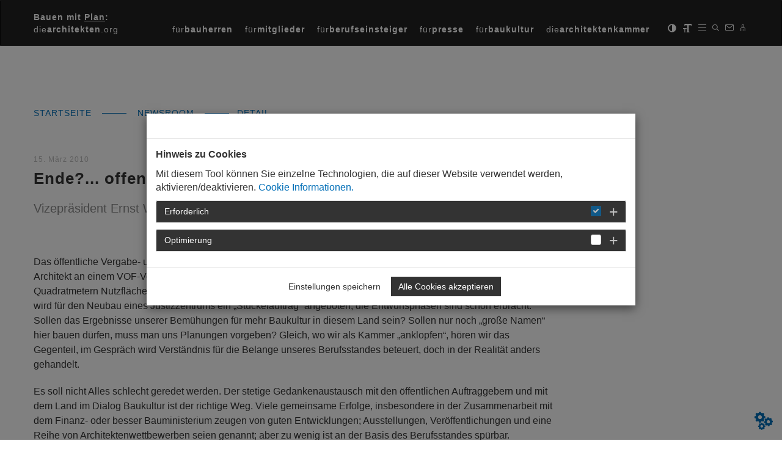

--- FILE ---
content_type: text/html; charset=utf-8
request_url: https://www.diearchitekten.org/quicklinks/newsroom/detail/ende-offen/
body_size: 13942
content:
<!DOCTYPE html>
<html lang="de-DE">
<head>

<meta charset="utf-8">
<!-- 
	This website is powered by TYPO3 - inspiring people to share!
	TYPO3 is a free open source Content Management Framework initially created by Kasper Skaarhoj and licensed under GNU/GPL.
	TYPO3 is copyright 1998-2026 of Kasper Skaarhoj. Extensions are copyright of their respective owners.
	Information and contribution at https://typo3.org/
-->




<meta name="generator" content="TYPO3 CMS" />
<meta name="description" content="Vizepräsident Ernst Wolfgang Eichler spricht in der DAB-Märzausgabe 2010 Klartext" />
<meta name="viewport" content="width=device-width, initial-scale=1.0" />
<meta property="og:title" content="Ende?... offen!" />
<meta property="og:type" content="article" />
<meta property="og:url" content="https://www.diearchitekten.org/quicklinks/newsroom/detail/ende-offen/" />
<meta property="og:image" content="https://www.diearchitekten.org//fileadmin/user_upload/AKRP-Logo_graues_Quadrat_Artikelweiterleitung.jpg" />
<meta property="og:description" content="Vizepräsident Ernst Wolfgang Eichler spricht in der DAB-Märzausgabe 2010 Klartext" />
<meta name="twitter:card" content="summary" />


<link rel="stylesheet" href="/typo3temp/assets/css/b7fd758fe81728506adbe5c839c566ce.css?1765188796" media="all">
<link rel="stylesheet" href="/typo3conf/ext/mpm_bootstrap/Resources/Public/Themes/mpm_cookie/cookieman-theme.css?1765188678" media="all">
<link rel="stylesheet" href="https://cdnjs.cloudflare.com/ajax/libs/font-awesome/4.6.3/css/font-awesome.min.css" media="all">
<link rel="stylesheet" href="/typo3conf/ext/femanager/Resources/Public/Css/Main.min.css?1753173740" media="all">
<link rel="stylesheet" href="/typo3conf/ext/femanager/Resources/Public/Css/Additional.min.css?1753173740" media="all">
<link rel="stylesheet" href="/typo3conf/ext/mpm_bootstrap/Resources/Public/Libraries/select2/select2.min.css?1765188678" media="all">
<link rel="stylesheet" href="/typo3conf/ext/mpm_bootstrap/Resources/Public/Theme/css/main-v9.css?1765188678" media="all">
<link rel="stylesheet" href="/typo3conf/ext/mpm_bootstrap/Resources/Public/Styles/screen.css?1765188739" media="all">
<link rel="stylesheet" href="/typo3conf/ext/mpm_bootstrap/Resources/Public/Libraries/BootstrapSelect/css/bootstrap-select.min.css?1765188678" media="all">
<link rel="stylesheet" href="/typo3conf/ext/mpm_bootstrap/Resources/Public/Libraries/BootstrapFileInput/css/fileinput.min.css?1765188678" media="all">
<link rel="stylesheet" href="/typo3conf/ext/mpm_bootstrap/Resources/Public/Libraries/BootstrapCheckbox/awesome-bootstrap-checkbox.css?1765188678" media="all">
<link rel="stylesheet" href="/typo3conf/ext/mpm_bootstrap/Resources/Public/Libraries/Chosen/chosen.min.css?1765188678" media="all">
<link rel="stylesheet" href="/typo3conf/ext/mpm_bootstrap/Resources/Public/Libraries/validationengine/validationEngine.jquery.css?1765188678" media="all">
<link rel="stylesheet" href="/typo3conf/ext/mpm_bootstrap/Resources/Public/Libraries/PerfectScrollbar/css/perfect-scrollbar.min.css?1765188678" media="all">
<link rel="stylesheet" href="//cdn.datatables.net/1.10.13/css/dataTables.bootstrap.min.css" media="all">
<link rel="stylesheet" href="//cdn.datatables.net/buttons/1.2.3/css/buttons.dataTables.min.css" media="all">
<link href="/typo3conf/ext/news/Resources/Public/Css/news-basic.css?1707385444" rel="stylesheet" >


<script src="/typo3conf/ext/mpm_bootstrap/Resources/Public/Libraries/JQuery/jquery-1.12.4.min.js?1765188678"></script>



<title>Architektenkammer Rheinland-Pfalz:Detail</title><style type="text/css">  
.vorstand .vorstand_image {
  height: 300px !important;
}
</style>  
<link rel="canonical" href="https://www.diearchitekten.org/quicklinks/newsroom/detail/ende-offen/"/>
</head>
<body id="p312" class="dark">
<div id="page" class="default">
	<!-- Fixed navbar -->
	<nav class="navbar navbar-inverse">
	<div class="container">
		<div class="navbar-header">
			<button type="button" class="navbar-toggle collapsed" data-toggle="collapse" data-target="#navbar"
				aria-expanded="false" aria-controls="navbar">
				<span class="sr-only">Toggle navigation</span>
				<span class="icon-bar"></span>
				<span class="icon-bar"></span>
				<span class="icon-bar"></span>
			</button>
			<div class="title">
				<a href="/">
					<span class="bold">
						Bauen mit <span class="underline">Plan</span>:
					</span><br />
					die<span class="bold">architekten</span>.org
				</a>
			</div>
			<!--<a class="navbar-brand" href="https://tda2017.diearchitekten.org/tag-der-architektur">Architektenkammer</a>-->
		</div>
		<div id="navbar" class="navbar-collapse collapse">
			<ul class="nav navbar-nav navbar-right iconbar">
				<li title="kontrast"><span id="contrast" class="glyphicon glyphicon-adjust"></span></li>
				<li title="Schriftgröße"><span id="fontsize" class="glyphicon glyphicon-text-size"></span></li>
				<li title="Hauptnavigation"><span id="sidebar-button" class="glyphicon"><img src="/typo3conf/ext/mpm_bootstrap/Resources/Public/Icons/menu.png" width="13" height="11" alt="" /></span></li>
				<li title="Suche">
					<div id="searchbox">
						<form method="get" id="form_indexedsearch_searchfield" name="form_indexedsearch_searchfield" action="/suche/">
							<input type="text" id="tx_indexedsearch_sword" name="tx_kesearch_pi1[sword]" placeholder="Bitte Suchbegriff eingeben">
							<label for="submit-btn" class="btn btn-default btn-success">
								<span class="glyphicon glyphicon-chevron-right" aria-hidden="true"></span>
							</label>
							<input type="submit" id="submit-btn" alt="suchen" class="hidden">
						</form>
					</div>
					<span id="search-button" class="glyphicon"><img src="/typo3conf/ext/mpm_bootstrap/Resources/Public/Icons/suche.png" width="11" height="11" alt="" /></span>
				</li>
				<li title="Kontaktseite"><a href="/footer/kontakt/"><span id="message-button" class="glyphicon"><img src="/typo3conf/ext/mpm_bootstrap/Resources/Public/Icons/kontakt.png" width="15" height="10" alt="" /></span></a></li>
				<li title="Einloggen"><a href="/login/"><span id="login-button" class="glyphicon"><img src="/typo3conf/ext/mpm_bootstrap/Resources/Public/Icons/benutzer_login.png" width="8" height="11" alt="" /></span></a>
				</li>
			</ul>
			
				
			
				
					
				
			
				
			
			<ul class="nav navbar-nav navbar-right">
				
					<li class=""><a href="/top-menue/fuerbauherren/" title="für&lt;b&gt;bauherren&lt;/b&gt;" target="">für<b>bauherren</b></a></li>
				
					<li class=""><a href="/top-menue/fuermitglieder/" title="für&lt;b&gt;mitglieder&lt;/b&gt;" target="">für<b>mitglieder</b></a></li>
				
					<li class=""><a href="/top-menue/fuerberufseinsteiger/" title="für&lt;b&gt;berufseinsteiger&lt;/b&gt;" target="">für<b>berufseinsteiger</b></a></li>
				
					<li class=""><a href="/top-menue/fuerpresse/" title="für&lt;b&gt;presse&lt;/b&gt;" target="">für<b>presse</b></a></li>
				
					<li class=""><a href="/baukultur-1/" title="für&lt;b&gt;baukultur&lt;/b&gt;" target="">für<b>baukultur</b></a></li>
				
					<li class=""><a href="/top-menue/diearchitektenkammer/" title="die&lt;b&gt;architektenkammer&lt;/b&gt;" target="">die<b>architektenkammer</b></a></li>
				
			</ul>
		</div><!--/.nav-collapse -->
	</div>
</nav>

	
	<div id="header" class="header theme-showcase" role="header">
		
	</div> <!-- /container -->

	<nav id="sidebar-wrapper" class="sidebar-inverse">
		<ul class="sidebar-nav submenu">
    <li><span class="glyphicon close-menu"><img src="/typo3conf/ext/mpm_bootstrap/Resources/Public/Icons/menu_close.png" width="17" height="17" alt="" /></span></li>
    
        <li class="">
            <a href="/baukultur-1/" title="Baukultur" target="" >Baukultur
                
                    <span class="glyphicon glyphicon-menu-down"></span>
                
            </a>
            
                <ul class="sidebar-sub-nav" role="menu">
                    
                        <li class="">
                            <a href="/main-menue/baukultur/bauhaus-100/" title="Bauhaus 100" target="" >Bauhaus 100</a>
                        </li>
                    
                        <li class="">
                            <a href="/baukultur-1/75-jahre-architektenkammer-rheinland-pfalz/" title="75 Jahre Architektenkammer Rheinland-Pfalz" target="" >75 Jahre Architektenkammer Rheinland-Pfalz</a>
                        </li>
                    
                        <li class="">
                            <a href="/main-menue/baukultur/70-jahre-architektenkammer-rheinland-pfalz/" title="70 Jahre Architektenkammer Rheinland-Pfalz" target="" >70 Jahre Architektenkammer Rheinland-Pfalz</a>
                        </li>
                    
                        <li class="">
                            <a href="/main-menue/baukultur/regionale-baukultur/" title="Regionale Baukultur" target="" >Regionale Baukultur</a>
                        </li>
                    
                        <li class="">
                            <a href="/main-menue/baukultur/tourismus-architektur/" title="Tourismus &amp; Architektur" target="" >Tourismus & Architektur</a>
                        </li>
                    
                        <li class="">
                            <a href="/main-menue/baukultur/reformation-architektur/" title="Reformation &amp; Architektur" target="" >Reformation & Architektur</a>
                        </li>
                    
                        <li class="">
                            <a href="/main-menue/baukultur/wein-architektur/" title="Wein &amp; Architektur" target="" >Wein & Architektur</a>
                        </li>
                    
                        <li class="">
                            <a href="/main-menue/baukultur/schule-architektur/" title="Schule &amp; Architektur" target="" >Schule & Architektur</a>
                        </li>
                    
                        <li class="">
                            <a href="/main-menue/baukultur/architekturpreise/" title="Preise und Auszeichnungsverfahren" target="" >Preise und Auszeichnungsverfahren</a>
                        </li>
                    
                        <li class="">
                            <a href="/main-menue/baukultur/denkmal-architektur/" title="Denkmal &amp; Architektur" target="" >Denkmal & Architektur</a>
                        </li>
                    
                        <li class="">
                            <a href="/main-menue/baukultur/neue-synagogen-in-deutschland/" title="Neue Synagogen in Deutschland" target="" >Neue Synagogen in Deutschland</a>
                        </li>
                    
                </ul>
            
        </li>
    
        <li class="">
            <a href="https://www.zentrumbaukultur.de/" title="Zentrum Baukultur" target="_blank" >Zentrum Baukultur
                
            </a>
            
        </li>
    
        <li class="">
            <a href="/inklusion/" title="Inklusion" target="" >Inklusion
                
            </a>
            
        </li>
    
        <li class="">
            <a href="/main-menue/tag-der-architektur/" title="Tag der Architektur" target="" >Tag der Architektur
                
            </a>
            
        </li>
    
        <li class="">
            <a href="/main-menue/veranstaltungen/" title="Veranstaltungen" target="" >Veranstaltungen
                
                    <span class="glyphicon glyphicon-menu-down"></span>
                
            </a>
            
                <ul class="sidebar-sub-nav" role="menu">
                    
                        <li class="">
                            <a href="/main-menue/veranstaltungen/zukunftskongress/" title="Zukunftskongress" target="" >Zukunftskongress</a>
                        </li>
                    
                </ul>
            
        </li>
    
        <li class="">
            <a href="/mediencenter/" title="Mediencenter" target="" >Mediencenter
                
            </a>
            
        </li>
    
        <li class="">
            <a href="/newsroom-2/" title="Newsroom" target="" >Newsroom
                
            </a>
            
        </li>
    
    <li> &nbsp;<span style="display:none;">Leerzeile</span> </li>
    
        <li class="">
            <a href="/top-menue/fuerbauherren/" >für<b>bauherren</b>
                
                    <span class="glyphicon glyphicon-menu-down"></span>
                
            </a>
            
                <ul class="sidebar-sub-nav" role="menu">
                    
                        <li class="">
                            <a href="/top-menue/fuerbauherren/nachhaltig-bauen/" title="Nachhaltig bauen" target="" >Nachhaltig bauen</a>
                        </li>
                    
                        <li class="">
                            <a href="/aufbauhilfe-rheinland-pfalz/" title="Aufbauhilfe RLP" target="" >Aufbauhilfe RLP</a>
                        </li>
                    
                        <li class="">
                            <a href="/top-menue/fuerbauherren/was-bauherren-wissen-muessen/" title="Qualität schaffen mit Wettbewerben" target="" >Qualität schaffen mit Wettbewerben</a>
                        </li>
                    
                        <li class="">
                            <a href="/top-menue/fuerbauherren/energie/" title="Energie" target="" >Energie</a>
                        </li>
                    
                        <li class="">
                            <a href="/top-menue/fuerbauherren/umbaukultur/" title="Um-Baukultur" target="" >Um-Baukultur</a>
                        </li>
                    
                        <li class="">
                            <a href="/top-menue/fuerbauherren/initialberatung-modernisierung/" title="Initialberatung Modernisierung" target="" >Initialberatung Modernisierung</a>
                        </li>
                    
                        <li class="">
                            <a href="/top-menue/fuerbauherren/innenarchitektur/" title="Innenarchitektur" target="" >Innenarchitektur</a>
                        </li>
                    
                        <li class="">
                            <a href="/top-menue/fuerbauherren/architektur/" title="Architektur" target="" >Architektur</a>
                        </li>
                    
                        <li class="">
                            <a href="/top-menue/fuerbauherren/landschaftsarchitektur/" title="Landschaftsarchitektur" target="" >Landschaftsarchitektur</a>
                        </li>
                    
                        <li class="">
                            <a href="/top-menue/fuerbauherren/stadtplanung/" title="Stadtplanung" target="" >Stadtplanung</a>
                        </li>
                    
                        <li class="">
                            <a href="/top-menue/fuerbauherren/denkmalschutz/" title="Denkmalschutz" target="" >Denkmalschutz</a>
                        </li>
                    
                        <li class="">
                            <a href="/top-menue/fuerbauherren/buergerbeteiligung/" title="Bürgerbeteiligung" target="" >Bürgerbeteiligung</a>
                        </li>
                    
                </ul>
            
        </li>
    
        <li class="">
            <a href="/top-menue/fuermitglieder/" >für<b>mitglieder</b>
                
                    <span class="glyphicon glyphicon-menu-down"></span>
                
            </a>
            
                <ul class="sidebar-sub-nav" role="menu">
                    
                        <li class="">
                            <a href="/top-menue/fuermitglieder/fortbildung-1/" title="Fortbildung" target="" >Fortbildung</a>
                        </li>
                    
                        <li class="">
                            <a href="/top-menue/fuermitglieder/stellenmarkt-/-mitglieder-1/" title="Stellenmarkt" target="" >Stellenmarkt</a>
                        </li>
                    
                        <li class="">
                            <a href="/top-menue/fuermitglieder/sachverstaendiger-werden-1/" title="Sachverständiger werden" target="" >Sachverständiger werden</a>
                        </li>
                    
                        <li class="">
                            <a href="/top-menue/fuermitglieder/quicklinks/vergabe-und-wettbewerb/" title="Vergabe und Wettbewerb" target="" >Vergabe und Wettbewerb</a>
                        </li>
                    
                        <li class="">
                            <a href="/top-menue/fuermitglieder/quicklinks/recht-mitglieder-1/" title="Recht / Mitglieder" target="" >Recht / Mitglieder</a>
                        </li>
                    
                        <li class="">
                            <a href="/top-menue/fuermitglieder/fachgebietsregister/" title="Fachgebietsregister" target="" >Fachgebietsregister</a>
                        </li>
                    
                        <li class="">
                            <a href="/top-menue/fuerbauherren/quicklinks/bueroprofile-1/" title="Büroprofile" target="" >Büroprofile</a>
                        </li>
                    
                        <li class="">
                            <a href="/main-menue/veranstaltungen-1/" title="Veranstaltungen" target="" >Veranstaltungen</a>
                        </li>
                    
                        <li class="">
                            <a href="/formulare-schadensbegutachtung-mitglieder/" title="Formulare Schadensbegutachtung Mitglieder" target="" >Formulare Schadensbegutachtung Mitglieder</a>
                        </li>
                    
                        <li class="">
                            <a href="/top-menue/fuermitglieder/angestellte-beamtete-mitglieder/" title="Angestellte &amp; Beamtete Mitglieder" target="" >Angestellte & Beamtete Mitglieder</a>
                        </li>
                    
                        <li class="">
                            <a href="/top-menue/fuermitglieder/berufspraxis/" title="Berufspraxis" target="" >Berufspraxis</a>
                        </li>
                    
                        <li class="">
                            <a href="/top-menue/fuermitglieder/fortbildung/" title="Fortbildung" target="" >Fortbildung</a>
                        </li>
                    
                        <li class="">
                            <a href="/top-menue/fuermitglieder/grenzenlos-architekturexport/" title="Grenzenlos: Architekturexport" target="" >Grenzenlos: Architekturexport</a>
                        </li>
                    
                        <li class="">
                            <a href="https://handbuch.diearchitekten.org/" title="Architektenhandbuch" target="_blank" >Architektenhandbuch</a>
                        </li>
                    
                        <li class="">
                            <a href="/top-menue/fuermitglieder/meine-kammergruppe/" title="Meine Kammergruppe" target="" >Meine Kammergruppe</a>
                        </li>
                    
                        <li class="">
                            <a href="/top-menue/fuermitglieder/netzwerke/" title="Netzwerke" target="" >Netzwerke</a>
                        </li>
                    
                        <li class="">
                            <a href="/top-menue/fuermitglieder/sachverstaendiger-werden/" title="Sachverständiger werden" target="" >Sachverständiger werden</a>
                        </li>
                    
                        <li class="">
                            <a href="/top-menue/fuermitglieder/statistiken/" title="Statistiken" target="" >Statistiken</a>
                        </li>
                    
                </ul>
            
        </li>
    
        <li class="">
            <a href="/top-menue/fuerberufseinsteiger/" >für<b>berufseinsteiger</b>
                
                    <span class="glyphicon glyphicon-menu-down"></span>
                
            </a>
            
                <ul class="sidebar-sub-nav" role="menu">
                    
                        <li class="">
                            <a href="/top-menue/fuerberufseinsteiger/kleine-bauvorlagenberechtigung/" title="Informationen zur Kleinen Bauvorlagenberechtigung" target="" >Informationen zur Kleinen Bauvorlagenberechtigung</a>
                        </li>
                    
                        <li class="">
                            <a href="/fuer-berufseinsteiger/eintragungsportal/" title="Eintragungsportal" target="" >Eintragungsportal</a>
                        </li>
                    
                        <li class="">
                            <a href="/top-menue/fuerberufseinsteiger/aip-seminare/" title="AiP-Seminare" target="" >AiP-Seminare</a>
                        </li>
                    
                        <li class="">
                            <a href="/top-menue/fuerberufseinsteiger/ausbildung/" title="Ausbildung" target="" >Ausbildung</a>
                        </li>
                    
                        <li class="">
                            <a href="/top-menue/fuerberufseinsteiger/kammer-startde/" title="kammer-start.de" target="" >kammer-start.de</a>
                        </li>
                    
                        <li class="">
                            <a href="/top-menue/fuerberufseinsteiger/grenzenlos-architekturexport/" title="Grenzenlos: Architekturexport" target="" >Grenzenlos: Architekturexport</a>
                        </li>
                    
                </ul>
            
        </li>
    
        <li class="">
            <a href="/top-menue/fuerpresse/" >für<b>presse</b>
                
                    <span class="glyphicon glyphicon-menu-down"></span>
                
            </a>
            
                <ul class="sidebar-sub-nav" role="menu">
                    
                        <li class="">
                            <a href="/top-menue/fuerpresse/akkreditierung/" title="Akkreditierung" target="" >Akkreditierung</a>
                        </li>
                    
                        <li class="">
                            <a href="/top-menue/fuerpresse/pressemitteilungen/" title="Pressearchiv" target="" >Pressearchiv</a>
                        </li>
                    
                        <li class="">
                            <a href="/top-menue/fuerpresse/service-kontaktseite/" title="Redaktionsservice - Kontakt" target="" >Redaktionsservice - Kontakt</a>
                        </li>
                    
                </ul>
            
        </li>
    
        <li class="">
            <a href="/baukultur-1/" >für<b>baukultur</b>
                
            </a>
            
        </li>
    
        <li class="">
            <a href="/top-menue/diearchitektenkammer/" >die<b>architektenkammer</b>
                
                    <span class="glyphicon glyphicon-menu-down"></span>
                
            </a>
            
                <ul class="sidebar-sub-nav" role="menu">
                    
                        <li class="">
                            <a href="/top-menue/diearchitektenkammer/die-architektenkammer/unsere-aufgaben/" title="Auf einen Blick" target="" >Auf einen Blick</a>
                        </li>
                    
                        <li class="">
                            <a href="/ukraine/" title="Ukraine" target="" >Ukraine</a>
                        </li>
                    
                        <li class="">
                            <a href="/katastrophenhilfe/" title="Katastrophenhilfe" target="" >Katastrophenhilfe</a>
                        </li>
                    
                        <li class="">
                            <a href="/top-menue/diearchitektenkammer/infoveranstaltung-aufbauhilfe-nach-der-flut/" title="Aufbauhilfe nach der Flut" target="" >Aufbauhilfe nach der Flut</a>
                        </li>
                    
                        <li class="">
                            <a href="/top-menue/diearchitektenkammer/landeswiederaufbauerleichterungen/" title="Landeswiederaufbauerleichterungen" target="" >Landeswiederaufbauerleichterungen</a>
                        </li>
                    
                        <li class="">
                            <a href="/top-menue/diearchitektenkammer/wir-ueber-uns/" title="Wir über uns" target="" >Wir über uns</a>
                        </li>
                    
                        <li class="">
                            <a href="/top-menue/diearchitektenkammer/positionen-1/" title="Positionen" target="" >Positionen</a>
                        </li>
                    
                        <li class="">
                            <a href="/top-menue/diearchitektenkammer/wahlpruefsteine/" title="Wahlprüfsteine" target="" >Wahlprüfsteine</a>
                        </li>
                    
                        <li class="">
                            <a href="/top-menue/diearchitektenkammer/im-gespraech/" title="Im Gespräch" target="" >Im Gespräch</a>
                        </li>
                    
                        <li class="">
                            <a href="/top-menue/diearchitektenkammer/politisches-sommerfest/" title="Politisches Sommerfest" target="" >Politisches Sommerfest</a>
                        </li>
                    
                        <li class="">
                            <a href="/top-menue/diearchitektenkammer/dab-archiv/" title="DAB - Archiv" target="" >DAB - Archiv</a>
                        </li>
                    
                        <li class="">
                            <a href="/top-menue/diearchitektenkammer/impulse-fuer-den-wohnungsbau/" title="Impulse für den Wohnungsbau" target="" >Impulse für den Wohnungsbau</a>
                        </li>
                    
                        <li class="">
                            <a href="/top-menue/diearchitektenkammer/buendnisse-kooperationen/" title="Bündnisse &amp; Kooperationen" target="" >Bündnisse & Kooperationen</a>
                        </li>
                    
                </ul>
            
        </li>
    
</ul>
	</nav>


	
	<div class="container" role="breadcrumb">
		
        <div id="breadcrumb" class="">
            
                
            
                
            
                
            
            
                
                        
                                <a href="/" title="Startseite" target="">
                                    Startseite
                                </a><span class="bc_spacer"></span>
                            
                    
            
                
                        
                                <a href="/newsroom-2/" title="Newsroom" target="">
                                    Newsroom
                                </a><span class="bc_spacer"></span>
                            
                    
            
                
                        
                                 Detail
                            
                    
            
        </div>
    

	</div>


	<div id="content">

		
	<div class="container theme-showcase" role="main">
		<div class="inner-content">
			<div class="col-xs-12 no-padding-left no-padding-right content-div">
				<!--TYPO3SEARCH_begin-->
				
<div id="c286" class="normal-content-text frame frame-default frame-type-news_newsdetail frame-layout-0"><div class="news news-single col-xs-12"><div class="article" itemscope="itemscope" itemtype="http://schema.org/Article"><div class="col-md-9 no-padding-left no-padding-right"><div class="header"><h4 class="news-date">
								15. März 2010
							</h4><h1 itemprop="headline">Ende?... offen!
						
					</h1></div><!-- teaser --><div class="teaser-text" itemprop="description"><p>Vizepräsident Ernst Wolfgang Eichler spricht in der DAB-Märzausgabe 2010 Klartext</p></div><!-- main text --><div class="news-text-wrap" itemprop="articleBody"><p>Das öffentliche Vergabe- und Wettbewerbswesen treibt in Rheinland-Pfalz weiter bunte Blüten. Wer beispielsweise als Architekt an einem VOF-Verfahren für den Bau einer Bibliothek teilnehmen wollte, musste schon eine solche mit 3000 Quadratmetern Nutzfläche gebaut haben; immerhin haben sich wohl ganze neun Büros in Europa gefunden. Andernorts wird für den Neubau eines Justizzentrums ein „Stückelauftrag“ angeboten, die Entwurfsphasen sind schon erbracht. Sollen das Ergebnisse unserer Bemühungen für mehr Baukultur in diesem Land sein? Sollen nur noch „große Namen“ hier bauen dürfen, muss man uns Planungen vorgeben? Gleich, wo wir als Kammer „anklopfen“, hören wir das Gegenteil, im Gespräch wird Verständnis für die Belange unseres Berufsstandes beteuert, doch in der Realität anders gehandelt.</p><p>Es soll nicht Alles schlecht geredet werden. Der stetige Gedankenaustausch mit den öffentlichen Auftraggebern und mit dem Land im Dialog Baukultur ist der richtige Weg. Viele gemeinsame Erfolge, insbesondere in der Zusammenarbeit mit dem Finanz- oder besser Bauministerium zeugen von guten Entwicklungen; Ausstellungen, Veröffentlichungen und eine Reihe von Architektenwettbewerben seien genannt; aber zu wenig ist an der Basis des Berufsstandes spürbar.</p><p>Architekten in Rheinland-Pfalz brauchen reelle Chancen, um sich am Markt behaupten und wirtschaftlich ihre Büros führen zu können. Überhohe Hürden vor der Beteiligung an Vergabeverfahren einerseits und Teilaufträge für weniger lukrative Leistungsphasen andererseits wirken aber gerade dem entgegen. Der Einzelne steht dem machtlos gegenüber, kann uns aber informieren. Denn anhand von Beispielen legt die Kammer den Fin-ger immer wieder in die Wunde, damit nicht der Ausgang von Gesprächen, sondern vielleicht der Markt im Land am Ende offen ist.</p><p><i>Vizepräsident Ernst Wolfgang Eichler, Alzey</i></p><h3 class="line_bottom"><i>&nbsp;&nbsp;&nbsp;&nbsp;&nbsp; </i></h3><p><i>Archivbeitrag vom 15. März 2010</i></p><h3 class="line_bottom"><i>&nbsp;&nbsp; </i></h3></div><div class="btn-toolbar no-print" role="toolbar"><div class="desktop-view"><div class="share ttt"><a title="Artikel versenden" href="mailto:?subject=diearchitekten.org-Empfehlung: Ende%3F...%20offen%21&body=
Sehr geehrte Damen und Herren,%0D%0A
dieser Beitrag von der Internetseite www.diearchitekten.org wurde Ihnen empfohlen.%0D%0A%0D%0A

diearchitekten.org, 23. Januar 2026%0D%0A
---------------------------------------------------------------------------%0D%0A
Ende%3F...%20offen%21%0D%0A
---------------------------------------------------------------------------%0D%0A
Vizepr%C3%A4sident%20Ernst%20Wolfgang%20Eichler%20spricht%20in%20der%20DAB-M%C3%A4rzausgabe%202010%20Klartext%0D%0A%0D%0A
Den vollständigen Artikel erreichen Sie im Internet unter der URL:%0D%0A
https://www.diearchitekten.org/quicklinks/newsroom/detail/ende-offen/%0D%0A%0D%0A
---------------------------------------------------------------------------%0D%0A%0D%0A
Bitte beachten Sie:%0D%0A
diearchitekten.org hat die Identität des Absenders nicht überprüft.%0D%0A%0D%0A

diearchitekten.org – so bleiben Sie auf dem Laufenden:%0D%0A%0D%0A
Newsletter: https://www.diearchitekten.org/x/newsletter%0D%0A%0D%0A
Homepage: http://www.diearchitekten.org"><img src="/typo3conf/ext/mpm_bootstrap/Resources/Public/Icons/Share/mail.png" width="30" height="30" alt="" /></a><a title="Artikel drucken" href="#" class="print"><img src="/typo3conf/ext/mpm_bootstrap/Resources/Public/Icons/Share/print.png" width="30" height="30" alt="" /></a><a title="Artikel auf Facebook teilen" href="https://www.facebook.com/sharer/sharer.php?u=https://www.diearchitekten.org/quicklinks/newsroom/detail/ende-offen/" target="_blank"><img src="/typo3conf/ext/mpm_bootstrap/Resources/Public/Icons/Share/fb.png" width="30" height="30" alt="" /></a><a title="Artikel auf Twitter teilen" href="http://twitter.com/share?text=Ende%3F...%20offen%21&url=https://www.diearchitekten.org/quicklinks/newsroom/detail/ende-offen/" target="_blank"><img src="/typo3conf/ext/mpm_bootstrap/Resources/Public/Icons/Share/twitter.png" width="30" height="30" alt="" /></a></div></div><div class="btn-group" role="group"><!-- Link Back --><div class="news-backlink-wrap"><a class="btn btn-default btn-back" href="/newsroom-2/">
									Zurück
								</a></div></div><div class="mobile-view" style="display: none"><div class="share ttt"><a title="Artikel versenden" href="mailto:?subject=diearchitekten.org-Empfehlung: Ende%3F...%20offen%21&body=
Sehr geehrte Damen und Herren,%0D%0A
dieser Beitrag von der Internetseite www.diearchitekten.org wurde Ihnen empfohlen.%0D%0A%0D%0A

diearchitekten.org, 23. Januar 2026%0D%0A
---------------------------------------------------------------------------%0D%0A
Ende%3F...%20offen%21%0D%0A
---------------------------------------------------------------------------%0D%0A
Vizepr%C3%A4sident%20Ernst%20Wolfgang%20Eichler%20spricht%20in%20der%20DAB-M%C3%A4rzausgabe%202010%20Klartext%0D%0A%0D%0A
Den vollständigen Artikel erreichen Sie im Internet unter der URL:%0D%0A
https://www.diearchitekten.org/quicklinks/newsroom/detail/ende-offen/%0D%0A%0D%0A
---------------------------------------------------------------------------%0D%0A%0D%0A
Bitte beachten Sie:%0D%0A
diearchitekten.org hat die Identität des Absenders nicht überprüft.%0D%0A%0D%0A

diearchitekten.org – so bleiben Sie auf dem Laufenden:%0D%0A%0D%0A
Newsletter: https://www.diearchitekten.org/x/newsletter%0D%0A%0D%0A
Homepage: http://www.diearchitekten.org"><img src="/typo3conf/ext/mpm_bootstrap/Resources/Public/Icons/Share/mail.png" width="30" height="30" alt="" /></a><a title="Artikel drucken" href="#" class="print"><img src="/typo3conf/ext/mpm_bootstrap/Resources/Public/Icons/Share/print.png" width="30" height="30" alt="" /></a><a title="Artikel auf Facebook teilen" href="https://www.facebook.com/sharer/sharer.php?u=https://www.diearchitekten.org/quicklinks/newsroom/detail/ende-offen/" target="_blank"><img src="/typo3conf/ext/mpm_bootstrap/Resources/Public/Icons/Share/fb.png" width="30" height="30" alt="" /></a><a title="Artikel auf Twitter teilen" href="http://twitter.com/share?text=Ende%3F...%20offen%21&url=https://www.diearchitekten.org/quicklinks/newsroom/detail/ende-offen/" target="_blank"><img src="/typo3conf/ext/mpm_bootstrap/Resources/Public/Icons/Share/twitter.png" width="30" height="30" alt="" /></a></div></div><p><br/></p></div></div><!-- related things --><div class="news-related-wrap col-xs-12 no-padding-left no-padding-right no-print"><!-- Related news records --><div class="news-related news-related-news col-xs-12 no-padding-left no-padding-right"><div class="related-headline col-xs-12"><h4>
								Weiterlesen
							</h4></div><div class="related-inner"><div data-datetime="1463608800"
		     data-uid="902"
		     class="csc-default col-xs-12 col-md-4 article articletype-0"
		     data-starting="52"
		     data-tags="4,9"><a class="no-linkstyle no-icon" title="Ziel verfehlt!" href="/quicklinks/newsroom/detail/ziel-verfehlt/"><div class="theme-box"><div class="inner-text"><h3>
									Meinung
								</h3><h2 title="">
									Ziel verfehlt!
								</h2><p class="text">
									
										
												Vizepräsident Enrst Wolfgang Eichler zieht in der Juni-Ausgabe 2016 des Deutschen Architektenblattes eine Zwischenbilanz der Umstellung des Architekturstudiums auf das Bachelor/Master-System
											
									
								</p></div></div></a></div><div data-datetime="1434664800"
		     data-uid="723"
		     class="csc-default col-xs-12 col-md-4 article articletype-0"
		     data-starting="52"
		     data-tags="9"><a class="no-linkstyle no-icon" title="Kohl’s Fazit" href="/quicklinks/newsroom/detail/kohls-fazit/"><div class="theme-box"><div class="inner-text"><h3>
									Meinung
								</h3><h2 title="">
									Kohl’s Fazit
								</h2><p class="text">
									
										
												Politisches Handeln bedarf Überwachungsmechanismen, und so haben die Väter des Grundgesetzes und der Landesverfassungen z.B. die Kontrolle wirtschaftlichen und sparsamen Umgangs mit Steuermitteln den Rechnungshöfen als unabhängigen Organen im&hellip;
											
									
								</p></div></div></a></div><div data-datetime="1400061600"
			     data-uid="119"
			     class="csc-default col-xs-12 col-md-4 article articletype-0"
			     data-starting="50"
			     data-tags="15"><a class="no-linkstyle no-icon" title="5:00 Uhr ..." href="/quicklinks/newsroom/detail/500-uhr/"><div class="theme-box with-image"><div class="image"
												     title=""
												     style="background-image: url(/fileadmin/images/_processed_/b/8/csm_Eichler__Ernst_530_f2b4355258.jpg);"></div><div class="overlay"></div><div class="inner-text"><h3>
										Meinung
									</h3><h2 title="">
										5:00 Uhr ...
									</h2><p class="text">
										
											
													Vizepräsident Ernst Wolfgang Eichler wirft in der Juni-Ausgabe 2014 des Deutschen Architektenblattes die Frage auf: Was hätte sein können, wenn am Nürburgring herausragende Architektur entstanden wäre?
												
										
									</p></div><div class="copyright"></div></div></a></div><div data-datetime="1376906400"
			     data-uid="144"
			     class="csc-default col-xs-12 col-md-4 article articletype-0"
			     data-starting="50"
			     data-tags="6"><a class="no-linkstyle no-icon" title="Von Hüten!" href="/quicklinks/newsroom/detail/von-hueten/"><div class="theme-box with-image"><div class="image"
												     title=""
												     style="background-image: url(/fileadmin/images/_processed_/b/8/csm_Eichler__Ernst_530_f2b4355258.jpg);"></div><div class="overlay"></div><div class="inner-text"><h3>
										Meinung
									</h3><h2 title="">
										Von Hüten!
									</h2><p class="text">
										
											
													Vizepräsident Ernst Wolfgang Eichler spricht in der DAB-Augustausgabe 2013 Klartext über das Hütchenspiel der Stadtplanung.
												
										
									</p></div><div class="copyright"></div></div></a></div><div data-datetime="1353495600"
		     data-uid="374"
		     class="csc-default col-xs-12 col-md-4 article articletype-0"
		     data-starting="50"
		     data-tags="9,6,15"><a class="no-linkstyle no-icon" title="K-Frage" href="/quicklinks/newsroom/detail/k-frage/"><div class="theme-box"><div class="inner-text"><h3>
									Meinung
								</h3><h2 title="">
									K-Frage
								</h2><p class="text">
									
										
												Vizepräsident Ernst Wolfgang Eichler stellt in der Dezemberausgabe 2012 des Deutschen Architektenblattes die K-Frage.
											
									
								</p></div></div></a></div><div data-datetime="1321873200"
		     data-uid="407"
		     class="csc-default col-xs-12 col-md-4 article articletype-0"
		     data-starting="50"
		     data-tags="12"><a class="no-linkstyle no-icon" title="Mitbewerber? ... ausgebremst!" href="/quicklinks/newsroom/detail/mitbewerber-ausgebremst/"><div class="theme-box"><div class="inner-text"><h3>
									Meinung
								</h3><h2 title="">
									Mitbewerber? ... ausgebremst!
								</h2><p class="text">
									
										
												Vizepräsident Ernst Wolfgang Eichler spricht in der DAB-Novemberausgabe 2011 Klartext.
											
									
								</p></div></div></a></div><div data-datetime="1311760800"
		     data-uid="422"
		     class="csc-default col-xs-12 col-md-4 article articletype-0"
		     data-starting="50"
		     data-tags="6"><a class="no-linkstyle no-icon" title="...ganz am Anfang!" href="/quicklinks/newsroom/detail/ganz-am-anfang/"><div class="theme-box"><div class="inner-text"><h3>
									Meinung
								</h3><h2 title="">
									...ganz am Anfang!
								</h2><p class="text">
									
										
												Vizepräsident Ernst Wolfgang Eichler spricht in der DAB-Juliausgabe 2011 Klartext.
											
									
								</p></div></div></a></div><div data-datetime="1306144800"
		     data-uid="423"
		     class="csc-default col-xs-12 col-md-4 article articletype-0"
		     data-starting="50"
		     data-tags=""><a class="no-linkstyle no-icon" title="Freiheit der Leere!?" href="/quicklinks/newsroom/detail/freiheit-der-leere/"><div class="theme-box"><div class="inner-text"><h3>
									Meinung
								</h3><h2 title="">
									Freiheit der Leere!?
								</h2><p class="text">
									
										
												Vizepräsident Ernst Wolfgang Eichler spricht in der DAB-Maiausgabe 2011 Klartext.
											
									
								</p></div></div></a></div><div data-datetime="1292410800"
		     data-uid="437"
		     class="csc-default col-xs-12 col-md-4 article articletype-0"
		     data-starting="50"
		     data-tags="9,12"><a class="no-linkstyle no-icon" title="Listen, Listen ... meine Güte!" href="/quicklinks/newsroom/detail/listen-listen-meine-guete/"><div class="theme-box"><div class="inner-text"><h3>
									Meinung
								</h3><h2 title="">
									Listen, Listen ... meine Güte!
								</h2><p class="text">
									
										
												Vizepräsident Ernst Wolfgang Eichler spricht in der DAB Dezemberausgabe 2010 Klartext.
											
									
								</p></div></div></a></div><div data-datetime="1289991600"
		     data-uid="438"
		     class="csc-default col-xs-12 col-md-4 article articletype-0"
		     data-starting="50"
		     data-tags="9,15"><a class="no-linkstyle no-icon" title="Gentofte ... vom Umgang mit Perlen!" href="/quicklinks/newsroom/detail/gentofte-vom-umgang-mit-perlen/"><div class="theme-box"><div class="inner-text"><h3>
									Meinung
								</h3><h2 title="">
									Gentofte ... vom Umgang mit Perlen!
								</h2><p class="text">
									
										
												Vizepräsident Ernst Wolfgang Eichler spricht Klartext.
											
									
								</p></div></div></a></div><div data-datetime="1287396000"
		     data-uid="439"
		     class="csc-default col-xs-12 col-md-4 article articletype-0"
		     data-starting="50"
		     data-tags="9,15"><a class="no-linkstyle no-icon" title="Mein Architekt ? ... verschwunden!" href="/quicklinks/newsroom/detail/mein-architekt-verschwunden/"><div class="theme-box"><div class="inner-text"><h3>
									Meinung
								</h3><h2 title="">
									Mein Architekt ? ... verschwunden!
								</h2><p class="text">
									
										
												Vizepräsident Ernst Wolfgang Eichler spricht in der DAB-Oktoberausgabe 2010 Klartext.
											
									
								</p></div></div></a></div><div data-datetime="1284674400"
		     data-uid="773"
		     class="csc-default col-xs-12 col-md-4 article articletype-0"
		     data-starting="52"
		     data-tags="12,9"><a class="no-linkstyle no-icon" title="Markt der Zukunft? ...Teppich statt Maschen!" href="/quicklinks/newsroom/detail/markt-der-zukunft-teppich-statt-maschen/"><div class="theme-box"><div class="inner-text"><h3>
									Meinung
								</h3><h2 title="">
									Markt der Zukunft? ...Teppich statt Maschen!
								</h2><p class="text">
									
										
												Vizepräsident Ernst Wolfgang Eichler spricht in der DAB-Septemberausgabe 2010 Klartext.  
											
									
								</p></div></div></a></div><div data-datetime="1282123260"
		     data-uid="8853"
		     class="csc-default col-xs-12 col-md-4 article articletype-0"
		     data-starting="52"
		     data-tags="6"><a class="no-linkstyle no-icon" title="Rheinkolleg(en)!" href="/quicklinks/newsroom/detail/rheinkollegen/"><div class="theme-box"><div class="inner-text"><h3>
									Meinung
								</h3><h2 title="">
									Rheinkolleg(en)!
								</h2><p class="text">
									
										
												Vizepräsident Ernst Wolfgang Eichler spricht in der DAB-Augustausgabe 2010 Klartext
											
									
								</p></div></div></a></div><div data-datetime="1274133600"
		     data-uid="775"
		     class="csc-default col-xs-12 col-md-4 article articletype-0"
		     data-starting="52"
		     data-tags="9"><a class="no-linkstyle no-icon" title="Meine Farbe? ... intensiv grau!" href="/quicklinks/newsroom/detail/meine-farbe-intensiv-grau/"><div class="theme-box"><div class="inner-text"><h3>
									Meinung
								</h3><h2 title="">
									Meine Farbe? ... intensiv grau!
								</h2><p class="text">
									
										
												Vizepräsident Ernst Wolfgang Eichler spricht in der DAB-Maiausgabe 2010 Klartext 
											
									
								</p></div></div></a></div><div data-datetime="1271800800"
		     data-uid="776"
		     class="csc-default col-xs-12 col-md-4 article articletype-0"
		     data-starting="52"
		     data-tags="9,15"><a class="no-linkstyle no-icon" title="Denkmal ?... abgewrackt!" href="/quicklinks/newsroom/detail/denkmal-abgewrackt/"><div class="theme-box"><div class="inner-text"><h3>
									Meinung
								</h3><h2 title="">
									Denkmal ?... abgewrackt!
								</h2><p class="text">
									
										
												Vizepräsident Ernst Wolfgang Eichler spricht in der DAB-Aprilausgabe 2010 Klartext
											
									
								</p></div></div></a></div><div data-datetime="1267657200"
		     data-uid="779"
		     class="csc-default col-xs-12 col-md-4 article articletype-0"
		     data-starting="52"
		     data-tags="9"><a class="no-linkstyle no-icon" title="Mein Schaden? ... null Problem!" href="/quicklinks/newsroom/detail/mein-schaden-null-problem/"><div class="theme-box"><div class="inner-text"><h3>
									Meinung
								</h3><h2 title="">
									Mein Schaden? ... null Problem!
								</h2><p class="text">
									
										
												Vizepräsident Ernst Wolfgang Eichler spricht in der DAB-Aprilausgabe 2010 Klartext
											
									
								</p></div></div></a></div><div data-datetime="1258498800"
		     data-uid="781"
		     class="csc-default col-xs-12 col-md-4 article articletype-0"
		     data-starting="52"
		     data-tags="9"><a class="no-linkstyle no-icon" title="Urheber?...unbekannt!" href="/quicklinks/newsroom/detail/urheberunbekannt/"><div class="theme-box"><div class="inner-text"><h3>
									Meinung
								</h3><h2 title="">
									Urheber?...unbekannt!
								</h2><p class="text">
									
										
												Vizepräsident Ernst Wolfgang Eichler spricht in der DAB-Novemberausgabe 2009 Klartext.  
											
									
								</p></div></div></a></div><div data-datetime="1255471200"
		     data-uid="782"
		     class="csc-default col-xs-12 col-md-4 article articletype-0"
		     data-starting="52"
		     data-tags="9"><a class="no-linkstyle no-icon" title="Baukultur? ... ein 3 x hoch!" href="/quicklinks/newsroom/detail/baukultur-ein-3-x-hoch/"><div class="theme-box"><div class="inner-text"><h3>
									Meinung
								</h3><h2 title="">
									Baukultur? ... ein 3 x hoch!
								</h2><p class="text">
									
										
												Vizepräsident Ernst Wolfgang Eichler spricht in der DAB-Oktoberausgabe 2009 Klartext.  
											
									
								</p></div></div></a></div><div data-datetime="1253052000"
		     data-uid="783"
		     class="csc-default col-xs-12 col-md-4 article articletype-0"
		     data-starting="52"
		     data-tags="9"><a class="no-linkstyle no-icon" title="Meine Wahl? ... längst vergessen!" href="/quicklinks/newsroom/detail/meine-wahl-laengst-vergessen/"><div class="theme-box"><div class="inner-text"><h3>
									Meinung
								</h3><h2 title="">
									Meine Wahl? ... längst vergessen!
								</h2><p class="text">
									
										
												Vizepräsident Ernst Wolfgang Eichler spricht in der DAB-Septemberausgabe 2009 Klartext.  
											
									
								</p></div></div></a></div><div data-datetime="1250200800"
		     data-uid="784"
		     class="csc-default col-xs-12 col-md-4 article articletype-0"
		     data-starting="52"
		     data-tags="9"><a class="no-linkstyle no-icon" title="...vom Kleinen Schwarzen" href="/quicklinks/newsroom/detail/vom-kleinen-schwarzen/"><div class="theme-box"><div class="inner-text"><h3>
									Meinung
								</h3><h2 title="">
									...vom Kleinen Schwarzen
								</h2><p class="text">
									
										
												Vizepräsident Ernst Wolfgang Eichler spricht in der DAB-Augustausgabe 2009 Klartext.  
											
									
								</p></div></div></a></div><div data-datetime="1247695200"
		     data-uid="785"
		     class="csc-default col-xs-12 col-md-4 article articletype-0"
		     data-starting="52"
		     data-tags="9"><a class="no-linkstyle no-icon" title="§ 10 (3a)... nicht vergessen!" href="/quicklinks/newsroom/detail/10-3a-nicht-vergessen/"><div class="theme-box"><div class="inner-text"><h3>
									Meinung
								</h3><h2 title="">
									§ 10 (3a)... nicht vergessen!
								</h2><p class="text">
									
										
												Vizepräsident Ernst Wolfgang Eichler spricht in der DAB Juliausgabe 2009 Klartext.  
											
									
								</p></div></div></a></div><div data-datetime="1245362400"
		     data-uid="786"
		     class="csc-default col-xs-12 col-md-4 article articletype-0"
		     data-starting="52"
		     data-tags="9"><a class="no-linkstyle no-icon" title="Thema? ...verfehlt!" href="/quicklinks/newsroom/detail/thema-verfehlt/"><div class="theme-box"><div class="inner-text"><h3>
									Meinung
								</h3><h2 title="">
									Thema? ...verfehlt!
								</h2><p class="text">
									
										
												Vizepräsident Ernst Wolfgang Eichler spricht in der DAB-Juniausgabe 2009 Klartext.  
											
									
								</p></div></div></a></div><div data-datetime="1242338400"
		     data-uid="787"
		     class="csc-default col-xs-12 col-md-4 article articletype-0"
		     data-starting="52"
		     data-tags="9"><a class="no-linkstyle no-icon" title="Energie? ... mein Thema!" href="/quicklinks/newsroom/detail/energie-mein-thema/"><div class="theme-box"><div class="inner-text"><h3>
									Meinung
								</h3><h2 title="">
									Energie? ... mein Thema!
								</h2><p class="text">
									
										
												Vizepräsident Ernst Wolfgang Eichler spricht in der DAB-Maiausgabe 2009 Klartext. 
											
									
								</p></div></div></a></div><div data-datetime="1239919200"
		     data-uid="788"
		     class="csc-default col-xs-12 col-md-4 article articletype-0"
		     data-starting="52"
		     data-tags="9"><a class="no-linkstyle no-icon" title="Mein Können? ... nicht gefragt!" href="/quicklinks/newsroom/detail/mein-koennen-nicht-gefragt/"><div class="theme-box"><div class="inner-text"><h3>
									Meinung
								</h3><h2 title="">
									Mein Können? ... nicht gefragt!
								</h2><p class="text">
									
										
												 Vizepräsident Ernst Wolfgang Eichler spricht in der DAB-Aprilausgabe 2009 Klartext.
											
									
								</p></div></div></a></div><div data-datetime="1237330800"
		     data-uid="789"
		     class="csc-default col-xs-12 col-md-4 article articletype-0"
		     data-starting="52"
		     data-tags="9"><a class="no-linkstyle no-icon" title="Mein Angebot ? ...unter Niveau!" href="/quicklinks/newsroom/detail/mein-angebot-unter-niveau/"><div class="theme-box"><div class="inner-text"><h3>
									Meinung
								</h3><h2 title="">
									Mein Angebot ? ...unter Niveau!
								</h2><p class="text">
									
										
												 Vizepräsident Ernst Wolfgang Eichler spricht in der DAB-Märzausgabe 2009 Klartext. 
											
									
								</p></div></div></a></div><div data-datetime="1235084400"
		     data-uid="790"
		     class="csc-default col-xs-12 col-md-4 article articletype-0"
		     data-starting="52"
		     data-tags="9"><a class="no-linkstyle no-icon" title="KP II? ... gut streuen!" href="/quicklinks/newsroom/detail/kp-ii-gut-streuen/"><div class="theme-box"><div class="inner-text"><h3>
									Meinung
								</h3><h2 title="">
									KP II? ... gut streuen!
								</h2><p class="text">
									
										
												Vizepräsident Ernst Wolfgang Eichler spricht in der DAB-Februarausgabe 2009 Klartext.  
											
									
								</p></div></div></a></div><div data-datetime="1232060400"
		     data-uid="791"
		     class="csc-default col-xs-12 col-md-4 article articletype-0"
		     data-starting="52"
		     data-tags="9"><a class="no-linkstyle no-icon" title="Meine Quellen? ... immer sprudelnd!" href="/quicklinks/newsroom/detail/meine-quellen-immer-sprudelnd/"><div class="theme-box"><div class="inner-text"><h3>
									Meinung
								</h3><h2 title="">
									Meine Quellen? ... immer sprudelnd!
								</h2><p class="text">
									
										
												Vizepräsident Ernst Wolfgang Eichler spricht in der DAB-Januarausgabe 2009 Klartext. 
											
									
								</p></div></div></a></div><div data-datetime="1227135600"
		     data-uid="792"
		     class="csc-default col-xs-12 col-md-4 article articletype-0"
		     data-starting="52"
		     data-tags="9"><a class="no-linkstyle no-icon" title="Meine Zukunft? ... seh ich grau!" href="/quicklinks/newsroom/detail/meine-zukunft-seh-ich-grau/"><div class="theme-box"><div class="inner-text"><h3>
									Meinung
								</h3><h2 title="">
									Meine Zukunft? ... seh ich grau!
								</h2><p class="text">
									
										
												Vizepräsident Ernst Wolfgang Eichler spricht in der DAB-Novemberausgabe 2008 Klartext.  
											
									
								</p></div></div></a></div><div data-datetime="1225062000"
		     data-uid="793"
		     class="csc-default col-xs-12 col-md-4 article articletype-0"
		     data-starting="52"
		     data-tags="9"><a class="no-linkstyle no-icon" title="Mein erster Job? ... Im Ausland!" href="/quicklinks/newsroom/detail/mein-erster-job-im-ausland/"><div class="theme-box"><div class="inner-text"><h3>
									Meinung
								</h3><h2 title="">
									Mein erster Job? ... Im Ausland!
								</h2><p class="text">
									
										
												Vizepräsident Ernst Wolfgang Eichler spricht in der DAB-Oktoberausgabe 2008 Klartext  
											
									
								</p></div></div></a></div><div data-datetime="1217887200"
		     data-uid="795"
		     class="csc-default col-xs-12 col-md-4 article articletype-0"
		     data-starting="52"
		     data-tags="56,53,55"><a class="no-linkstyle no-icon" title="STLB-Bau? ... der Weisheit letzter Schluss?" href="/quicklinks/newsroom/detail/stlb-bau-der-weisheit-letzter-schluss/"><div class="theme-box"><div class="inner-text"><h3>
									Meinung
								</h3><h2 title="">
									STLB-Bau? ... der Weisheit letzter Schluss?
								</h2><p class="text">
									
										
												Vizepräsident Ernst Wolfgang Eichler spricht Klartext im August 2008.
											
									
								</p></div></div></a></div><div data-datetime="1217541600"
		     data-uid="796"
		     class="csc-default col-xs-12 col-md-4 article articletype-0"
		     data-starting="52"
		     data-tags="9"><a class="no-linkstyle no-icon" title="Mein Bauherr? ... dereguliert!" href="/quicklinks/newsroom/detail/mein-bauherr-dereguliert/"><div class="theme-box"><div class="inner-text"><h3>
									Meinung
								</h3><h2 title="">
									Mein Bauherr? ... dereguliert!
								</h2><p class="text">
									
										
												Vizepräsident Ernst Wolfgang Eichler spricht in der DAB-Augustausgabe 2008 Klartext  
											
									
								</p></div></div></a></div><div data-datetime="1214776800"
		     data-uid="797"
		     class="csc-default col-xs-12 col-md-4 article articletype-0"
		     data-starting="52"
		     data-tags="9"><a class="no-linkstyle no-icon" title="Wettbewerbe? ... Mein Auftrag gehört mir!" href="/quicklinks/newsroom/detail/wettbewerbe-mein-auftrag-gehoert-mir/"><div class="theme-box"><div class="inner-text"><h3>
									Meinung
								</h3><h2 title="">
									Wettbewerbe? ... Mein Auftrag gehört mir!
								</h2><p class="text">
									
										
												Vizepräsident Ernst Wolfgang Eichler spricht in der DAB-Juniausgabe 2008 Klartext. 
											
									
								</p></div></div></a></div><div data-datetime="1214344800"
		     data-uid="798"
		     class="csc-default col-xs-12 col-md-4 article articletype-0"
		     data-starting="52"
		     data-tags="9"><a class="no-linkstyle no-icon" title="Mein Honorar? ... hält 150 Tage" href="/quicklinks/newsroom/detail/mein-honorar-haelt-150-tage/"><div class="theme-box"><div class="inner-text"><h3>
									Meinung
								</h3><h2 title="">
									Mein Honorar? ... hält 150 Tage
								</h2><p class="text">
									
										
												Vizepräsident Ernst Wolfgang Eichler spricht in der DAB Juniausgabe 2008 Klartext 
											
									
								</p></div></div></a></div><div data-datetime="1213912800"
		     data-uid="799"
		     class="csc-default col-xs-12 col-md-4 article articletype-0"
		     data-starting="52"
		     data-tags="9"><a class="no-linkstyle no-icon" title="Mein Studium? ... Ganz nah am Markt!" href="/quicklinks/newsroom/detail/mein-studium-ganz-nah-am-markt/"><div class="theme-box"><div class="inner-text"><h3>
									Meinung
								</h3><h2 title="">
									Mein Studium? ... Ganz nah am Markt!
								</h2><p class="text">
									
										
												 Vizepräsident Ernst Wolfgang Eichler spricht in der DAB Juniausgabe 2008 Klartext 
											
									
								</p></div></div></a></div><div data-datetime="1207605600"
		     data-uid="800"
		     class="csc-default col-xs-12 col-md-4 article articletype-0"
		     data-starting="52"
		     data-tags="9"><a class="no-linkstyle no-icon" title="Mein Beruf? ... Praktikant" href="/quicklinks/newsroom/detail/mein-beruf-praktikant/"><div class="theme-box"><div class="inner-text"><h3>
									Meinung
								</h3><h2 title="">
									Mein Beruf? ... Praktikant
								</h2><p class="text">
									
										
												Vizepräsident Ernst Wolfgang Eichler spricht in der DAB-Aprilausgabe 2008 Klartext. 
											
									
								</p></div></div></a></div></div></div><br/><br/><br/><br/></div></div></div></div>


				<!--TYPO3SEARCH_end-->
			</div>
		</div>
	</div> <!-- /container -->


		<div id="footer" class="no-print">
			
	<div class="container footer theme-showcase" role="footer">
	<div class="col-md-3">
		<div class="content">
			<h5>
				Architektenkammer<br />Rheinland-Pfalz
			</h5>
			<p>
				Hindenburgplatz 6<br />
				55118 Mainz<br />
				Telefon (06131) / 99 60-0
			</p>
			<p>
				Postfach 1150<br />
				55001 Mainz
			</p>
		</div>
	</div>
	<div class="col-md-3">
		<div class="content">
			<h5>Externe Links</h5>
			<ul>
				
					<li><a href="https://www.zentrumbaukultur.de/ueber-uns/die-stiftung-baukultur.html" target="_blank">Stiftung Baukultur Rheinland-Pfalz</a></li>
				
					<li><a href="http://www.zentrumbaukultur.de" target="_blank">Zentrum Baukultur</a></li>
				
					<li><a href="http://www.baukultur.rlp.de" target="_blank">Baukultur Rheinland-Pfalz</a></li>
				
					<li><a href="http://www.bak.de" target="_blank">Bundesarchitektenkammer</a></li>
				
					<li><a href="http://www.bundesstiftung-baukultur.de" target="_blank">Bundesstiftung Baukultur</a></li>
				
					<li><a href="https://www.barchv.de/" target="_blank">Versorgungswerk</a></li>
				
			</ul>
		</div>
	</div>
	<div class="col-md-3">
		<div class="content">
			<h5>Service</h5>
			<ul>
				
					<li><a href="/login/" >Login</a></li>
				
					<li><a href="/mediencenter/" >Mediencenter</a></li>
				
					<li><a href="/footer/service/datenschutzerklaerung/" >Datenschutzerklärung</a></li>
				
					<li><a href="/footer/service/anmelden-abmelden-newsletter/" >Newsletter</a></li>
				
			</ul>
		</div>
	</div>
	<div class="col-md-3">
		<div class="content">
			<h5>Kontakt</h5>
			<ul>
				
					<li><a href="/footer/kontakt/">Kontaktformular</a></li>
				
					<li><a href="/footer/kontakt/landesgeschaeftsstelle/">Landesgeschäftsstelle</a></li>
				
					<li><a href="/footer/kontakt/anfahrt/">Anfahrt</a></li>
				
			</ul>
		</div>
	</div>
</div> <!-- /container -->


<div class="container end-footer theme-showcase" role="footer">
	<img alt="AKRLP Logo" src="/typo3conf/ext/mpm_bootstrap/Resources/Public/Icons/logo_ak.jpg" width="155" height="50" />
	<ul class="nav">
		
			<li><a href="/sitemap/">Sitemap</a></li>
		
			<li><a href="/top-menue/fuerpresse/">Presse</a></li>
		
			<li><a href="/footer/kontakt/">Kontakt</a></li>
		
			<li><a href="/footer/impressum/">Impressum</a></li>
		
		<li class="option">
			<a href="#" class="print">
				<span class="glyphicon">
					<img alt="drucken" src="/typo3conf/ext/mpm_bootstrap/Resources/Public/Icons/drucken_footer.png" width="16" height="16" />
				</span>
			</a>
		</li>
		<li class="option">
			<a href="mailto:zentrale@akrp.de">
				<span class="glyphicon">
					<img alt="drucken" src="/typo3conf/ext/mpm_bootstrap/Resources/Public/Icons/kontakt_footer.png" width="16" height="11" />
				</span>
			</a>
		</li>
		<li class="option">
			<a href="https://www.facebook.com/diearchitekten.org" target="_blank">
				<span class="glyphicon">
					<img alt="drucken" src="/typo3conf/ext/mpm_bootstrap/Resources/Public/Icons/facebook_footer.png" width="6" height="11" />
				</span>
			</a>
		</li>
		<li class="option">
			<a href="https://www.instagram.com/architektenkammerrlp/?hl=de" target="_blank">
				<span class="glyphicon">
					<img src="/typo3conf/ext/mpm_bootstrap/Resources/Public/Icons/instagram.svg" alt="instagram" />
				</span>
			</a>
		</li>
	</ul>
</div>

		</div>
	</div>
</div>



<div class="cookie-options d-none">
	<button onclick="cookieman.open()"><svg xmlns="http://www.w3.org/2000/svg" xmlns:xlink="http://www.w3.org/1999/xlink" x="0px" y="0px" width="30px" height="30px" viewBox="0 0 932.179 932.179" xml:space="preserve">
<g>
<path d="M61.2,341.538c4.9,16.8,11.7,33,20.3,48.2l-24.5,30.9c-8,10.1-7.1,24.5,1.9,33.6l42.2,42.2c9.1,9.1,23.5,9.899,33.6,1.899
    l30.7-24.3c15.8,9.101,32.6,16.2,50.1,21.2l4.6,39.5c1.5,12.8,12.3,22.4,25.1,22.4h59.7c12.8,0,23.6-9.601,25.1-22.4l4.4-38.1
    c18.8-4.9,36.8-12.2,53.7-21.7l29.7,23.5c10.1,8,24.5,7.1,33.6-1.9l42.2-42.2c9.1-9.1,9.9-23.5,1.9-33.6l-23.1-29.3
    c9.6-16.601,17.1-34.3,22.1-52.8l35.6-4.1c12.801-1.5,22.4-12.3,22.4-25.1v-59.7c0-12.8-9.6-23.6-22.4-25.1l-35.1-4.1
    c-4.801-18.3-12-35.8-21.199-52.2l21.6-27.3c8-10.1,7.1-24.5-1.9-33.6l-42.1-42.1c-9.1-9.1-23.5-9.9-33.6-1.9l-26.5,21
    c-17.2-10.1-35.601-17.8-54.9-23l-4-34.3c-1.5-12.8-12.3-22.4-25.1-22.4h-59.7c-12.8,0-23.6,9.6-25.1,22.4l-4,34.3
    c-19.8,5.3-38.7,13.3-56.3,23.8l-27.5-21.8c-10.1-8-24.5-7.1-33.6,1.9l-42.2,42.2c-9.1,9.1-9.9,23.5-1.9,33.6l23,29.1
    c-9.2,16.6-16.2,34.3-20.8,52.7l-36.8,4.2c-12.8,1.5-22.4,12.3-22.4,25.1v59.7c0,12.8,9.6,23.6,22.4,25.1L61.2,341.538z
     M277.5,180.038c54.4,0,98.7,44.3,98.7,98.7s-44.3,98.7-98.7,98.7c-54.399,0-98.7-44.3-98.7-98.7S223.1,180.038,277.5,180.038z"></path>
  <path d="M867.699,356.238l-31.5-26.6c-9.699-8.2-24-7.8-33.199,0.9l-17.4,16.3c-14.699-7.1-30.299-12.1-46.4-15l-4.898-24
    c-2.5-12.4-14-21-26.602-20l-41.1,3.5c-12.6,1.1-22.5,11.4-22.9,24.1l-0.799,24.4c-15.801,5.7-30.701,13.5-44.301,23.3
    l-20.799-13.8c-10.602-7-24.701-5-32.9,4.7l-26.6,31.7c-8.201,9.7-7.801,24,0.898,33.2l18.201,19.399
    c-6.301,14.2-10.801,29.101-13.4,44.4l-26,5.3c-12.4,2.5-21,14-20,26.601l3.5,41.1c1.1,12.6,11.4,22.5,24.1,22.9l28.1,0.899
    c5.102,13.4,11.801,26.101,19.9,38l-15.699,23.7c-7,10.6-5,24.7,4.699,32.9l31.5,26.6c9.701,8.2,24,7.8,33.201-0.9l20.6-19.3
    c13.5,6.3,27.699,11,42.299,13.8l5.701,28.2c2.5,12.4,14,21,26.6,20l41.1-3.5c12.6-1.1,22.5-11.399,22.9-24.1l0.9-27.601
    c15-5.3,29.199-12.5,42.299-21.399l22.701,15c10.6,7,24.699,5,32.9-4.7l26.6-31.5c8.199-9.7,7.799-24-0.9-33.2l-18.301-19.399
    c6.701-14.2,11.602-29.2,14.4-44.601l25-5.1c12.4-2.5,21-14,20-26.601l-3.5-41.1c-1.1-12.6-11.4-22.5-24.1-22.9l-25.1-0.8
    c-5.201-14.6-12.201-28.399-20.9-41.2l13.699-20.6C879.4,378.638,877.4,364.438,867.699,356.238z M712.801,593.837
    c-44.4,3.801-83.602-29.3-87.301-73.699c-3.801-44.4,29.301-83.601,73.699-87.301c44.4-3.8,83.602,29.301,87.301,73.7
    C790.301,550.938,757.199,590.138,712.801,593.837z"></path>
  <path d="M205,704.438c-12.6,1.3-22.3,11.899-22.4,24.6l-0.3,25.3c-0.2,12.7,9.2,23.5,21.8,25.101l18.6,2.399
    c3.1,11.301,7.5,22.101,13.2,32.301l-12,14.8c-8,9.899-7.4,24.1,1.5,33.2l17.7,18.1c8.9,9.1,23.1,10.1,33.2,2.3l14.899-11.5
    c10.5,6.2,21.601,11.101,33.2,14.5l2,19.2c1.3,12.6,11.9,22.3,24.6,22.4l25.301,0.3c12.699,0.2,23.5-9.2,25.1-21.8l2.3-18.2
    c12.601-3.101,24.601-7.8,36-14l14,11.3c9.9,8,24.101,7.4,33.201-1.5l18.1-17.7c9.1-8.899,10.1-23.1,2.301-33.2L496.6,818.438
    c6.6-11,11.701-22.7,15.201-35l16.6-1.7c12.6-1.3,22.299-11.9,22.4-24.6l0.299-25.301c0.201-12.699-9.199-23.5-21.799-25.1
    l-16.201-2.1c-3.1-12.2-7.699-24-13.699-35l10.1-12.4c8-9.9,7.4-24.1-1.5-33.2l-17.699-18.1c-8.9-9.101-23.102-10.101-33.201-2.3
    l-12.101,9.3c-11.399-6.9-23.6-12.2-36.399-15.8l-1.601-15.7c-1.3-12.601-11.899-22.3-24.6-22.4l-25.3-0.3
    c-12.7-0.2-23.5,9.2-25.101,21.8l-2,15.601c-13.199,3.399-25.899,8.6-37.699,15.399l-12.5-10.2c-9.9-8-24.101-7.399-33.201,1.5
    l-18.2,17.801c-9.1,8.899-10.1,23.1-2.3,33.199l10.7,13.801c-6.2,11-11.1,22.699-14.3,35L205,704.438z M368.3,675.837
    c36.3,0.4,65.399,30.301,65,66.601c-0.4,36.3-30.301,65.399-66.601,65c-36.3-0.4-65.399-30.3-65-66.601
    C302.1,704.538,332,675.438,368.3,675.837z"></path>
</g>
</svg></button>
</div>






<div id="cookieman-modal"
     data-cookieman-showonce="1"
     data-cookieman-settings="{&quot;groups&quot;:{&quot;mandatory&quot;:{&quot;preselected&quot;:true,&quot;disabled&quot;:true,&quot;trackingObjects&quot;:[&quot;CookieConsent&quot;]},&quot;marketing&quot;:{&quot;preselected&quot;:false,&quot;disabled&quot;:false,&quot;trackingObjects&quot;:[&quot;Matomo&quot;]}},&quot;trackingObjects&quot;:{&quot;CookieConsent&quot;:{&quot;show&quot;:{&quot;CookieConsent&quot;:{&quot;duration&quot;:&quot;1&quot;,&quot;durationUnit&quot;:&quot;year&quot;,&quot;type&quot;:&quot;cookie_http+html&quot;,&quot;provider&quot;:&quot;Website&quot;}}},&quot;Matomo&quot;:{&quot;inject&quot;:&quot;           \u003C!-- Piwik --\u003E\n  \u003Cscript type=\&quot;text\/javascript\&quot;\u003E\nvar _paq = _paq || [];\n_paq.push([\&quot;setDomains\&quot;, [\&quot;*.www.diearchitekten.org\&quot;]]);\n_paq.push([&#039;trackPageView&#039;]);\n_paq.push([&#039;enableLinkTracking&#039;]);\n(function() {\n  var u=\&quot;\/\/statistik.mpm-portal.de\/piwik\/\&quot;;\n  _paq.push([&#039;setTrackerUrl&#039;, u+&#039;piwik.php&#039;]);\n  _paq.push([&#039;setSiteId&#039;, 71]);\n  var d=document, g=d.createElement(&#039;script&#039;), s=d.getElementsByTagName(&#039;script&#039;)[0];\n  g.type=&#039;text\/javascript&#039;; g.async=true; g.defer=true; g.src=u+&#039;piwik.js&#039;; s.parentNode.insertBefore(g,s);\n})();\n\u003C\/script\u003E\n\u003Cnoscript\u003E\u003Cp\u003E\u003Cimg src=\&quot;\/\/statistik.mpm-portal.de\/piwik\/piwik.php?idsite=71\&quot; style=\&quot;border:0;\&quot; alt=\&quot;\&quot; \/\u003E\u003C\/p\u003E\u003C\/noscript\u003E\n  \u003C!-- End Piwik Code --\u003E&quot;,&quot;show&quot;:{&quot;_pk_id&quot;:{&quot;duration&quot;:&quot;13&quot;,&quot;durationUnit&quot;:&quot;months&quot;,&quot;type&quot;:&quot;cookie_http+html&quot;,&quot;provider&quot;:&quot;Matomo&quot;,&quot;htmlCookieRemovalPattern&quot;:&quot;^_pk_id\\.\\d+\\.[a-fA-F0-9]+$&quot;},&quot;_pk_ref&quot;:{&quot;duration&quot;:&quot;6&quot;,&quot;durationUnit&quot;:&quot;months&quot;,&quot;type&quot;:&quot;cookie_http+html&quot;,&quot;provider&quot;:&quot;Matomo&quot;,&quot;htmlCookieRemovalPattern&quot;:&quot;^_pk_ref\\.\\d+\\.[a-fA-F0-9]+$&quot;},&quot;_pk_ses&quot;:{&quot;duration&quot;:&quot;30&quot;,&quot;durationUnit&quot;:&quot;minutes&quot;,&quot;type&quot;:&quot;cookie_http+html&quot;,&quot;provider&quot;:&quot;Matomo&quot;,&quot;htmlCookieRemovalPattern&quot;:&quot;^_pk_ses\\.\\d+\\.[a-fA-F0-9]+$&quot;},&quot;_pk_testcookie&quot;:{&quot;duration&quot;:&quot;30&quot;,&quot;durationUnit&quot;:&quot;minutes&quot;,&quot;type&quot;:&quot;cookie_http+html&quot;,&quot;provider&quot;:&quot;Matomo&quot;,&quot;htmlCookieRemovalPattern&quot;:&quot;^_pk_testcookie\\.\\d+\\.[a-fA-F0-9]+$&quot;},&quot;_pk_undefined&quot;:{&quot;duration&quot;:&quot;30&quot;,&quot;durationUnit&quot;:&quot;minutes&quot;,&quot;type&quot;:&quot;cookie_http+html&quot;,&quot;provider&quot;:&quot;Matomo&quot;,&quot;htmlCookieRemovalPattern&quot;:&quot;^_pk_testcookie..undefined&quot;}}}}}"
     class="modal fade" tabindex="-1" role="dialog" aria-label="Cookie Dialog"
><div class="modal-dialog modal-lg modal-dialog-centered " role="document"><div class="modal-content"><div class="modal-header" id="cookieman-modal-title"><h5></h5><p></p></div><div class="modal-body"><p><b>Hinweis zu Cookies</b></p><p>
					Mit diesem Tool können Sie einzelne Technologien, die auf dieser Website verwendet werden, aktivieren/deaktivieren.
					<a href="/footer/service/datenschutzerklaerung/">
						Cookie Informationen.
					</a></p><div class="clearfix"></div><div class="collapse show" id="cookieman-settings"><form data-cookieman-form class="mt-3"
					      data-cookieman-dnt-enabled="Sie haben bereits über die &lt;a target=&quot;_blank&quot; rel=&quot;noopener&quot; href=&quot;https://de.wikipedia.org/wiki/Do_Not_Track_(Software)&quot;&gt;Do-Not-Track-Funktion Ihres Browsers&lt;/a&gt; der Erstellung von Nutzungsprofilen widersprochen. Dies akzeptieren wir. Sie können diese Funktion über die Einstellungen Ihres Browsers anpassen."
					><div id="cookieman-acco"><div class="card"><div class="card-header checkbox" id="cookieman-acco-h-mandatory"><input class="float-right mr-5 mt-1" type="checkbox"
										       name="mandatory"
										       checked="checked"
										disabled="disabled"
										><label for="mandatory"></label><a href="javascript:void(0)" class="collapsed" data-toggle="collapse"
										   data-target="#cookieman-acco-mandatory" role="button"
										   aria-expanded="false" aria-controls="cookieman-acco-mandatory">
											Erforderlich
										</a></div><div id="cookieman-acco-mandatory" class="collapse card-body"
									     aria-labelledby="cookieman-acco-h-mandatory"
									     data-parent="#cookieman-acco"><p>
											Erforderliche Cookies machen eine Website nutzbar, indem sie Grundfunktionen wie Seitennavigation, Spracheinstellungen und Zugang zu geschützten Bereichen der Website bereitstellen. Da die Website ohne sie nicht ordnungsgemäß funktionieren kann, können Sie sich nicht von dieser Art von Cookies abmelden.
										</p><div class="row"><div class="col-6">
													CookieConsent
												</div><div class="col-6"><a href="/footer/service/datenschutzerklaerung/#mandatory">
														Mehr Info
													</a></div></div></div></div><div class="card"><div class="card-header checkbox" id="cookieman-acco-h-marketing"><input class="float-right mr-5 mt-1" type="checkbox"
										       name="marketing"
										       
										
										><label for="marketing"></label><a href="javascript:void(0)" class="collapsed" data-toggle="collapse"
										   data-target="#cookieman-acco-marketing" role="button"
										   aria-expanded="false" aria-controls="cookieman-acco-marketing">
											Optimierung
										</a></div><div id="cookieman-acco-marketing" class="collapse card-body"
									     aria-labelledby="cookieman-acco-h-marketing"
									     data-parent="#cookieman-acco"><p>
											Diese Cookies helfen uns, unsere Websites effizienter zu gestalten und Ihr Gerät bei späteren Besuchen wiederzuerkennen, um Informationen und Statistiken über Ihre Interaktion mit unserer Website und deren Nutzung zu erhalten.
										</p><div class="row"><div class="col-6">
													Matomo
												</div><div class="col-6"><a href="/footer/service/datenschutzerklaerung/#marketing">
														Mehr Info
													</a></div></div></div></div></div></form></div></div><div class="modal-footer"><button
						data-cookieman-save
						class="btn btn-default cookie-btn-accept"
				>
					Einstellungen speichern
				</button><button
						data-cookieman-accept-all data-cookieman-save
						class="btn btn-primary cookie-btn-accept"
				>
					Alle Cookies akzeptieren
				</button></div></div></div></div>

<script src="/typo3conf/ext/tgm_lazynews/Resources/Public/Javascript/tgm-lazyload.js?1765188678"></script>
<script src="/typo3conf/ext/cookieman/Resources/Public/Js/js.cookie.min.js?1733917807"></script>
<script src="/typo3conf/ext/cookieman/Resources/Public/Js/cookieman.js?1733917807"></script>
<script src="/typo3conf/ext/mpm_bootstrap/Resources/Public/Themes/mpm_cookie/cookieman-theme.js?1765188678"></script>
<script src="/typo3conf/ext/cookieman/Resources/Public/Js/cookieman-init.js?1733917807"></script>
<script src="/typo3conf/ext/femanager/Resources/Public/JavaScript/Validation.min.js?1753173740"></script>
<script src="/typo3conf/ext/femanager/Resources/Public/JavaScript/Femanager.min.js?1753173740"></script>
<script src="/typo3conf/ext/powermail/Resources/Public/JavaScript/Powermail/Form.min.js?1729254652" defer="defer"></script>
<script src="/typo3conf/ext/mpm_forms/Resources/Public/JavaScript/mpm_forms.js?1765188678"></script>
<script src="/typo3conf/ext/mpm_bootstrap/Resources/Public/Libraries/JQueryCookie/jquery.cookie.js?1765188678"></script>
<script src="/typo3conf/ext/mpm_bootstrap/Resources/Public/Libraries/JQuery/jquery.easing.min.js?1765188678"></script>
<script src="/typo3conf/ext/mpm_bootstrap/Resources/Public/Libraries/Chosen/chosen.jquery.mpm.min.js?1765188678"></script>
<script src="/typo3conf/ext/mpm_bootstrap/Resources/Public/Libraries/Holder/js/holder.min.js?1765188678"></script>
<script src="/typo3conf/ext/mpm_bootstrap/Resources/Public/Libraries/Moment/moment-with-locales.min.js?1765188678"></script>
<script src="/typo3conf/ext/mpm_bootstrap/Resources/Public/Libraries/Bootstrap/js/bootstrap.min.js?1765188678"></script>
<script src="/typo3conf/ext/mpm_bootstrap/Resources/Public/Libraries/BootstrapDatetimePicker/js/bootstrap-datetimepicker.min.js?1765188678"></script>
<script src="/typo3conf/ext/mpm_bootstrap/Resources/Public/Libraries/BootstrapSelect/js/bootstrap-select.min.js?1765188678"></script>
<script src="/typo3conf/ext/mpm_bootstrap/Resources/Public/Libraries/select2/select2.min.js?1765188678"></script>
<script src="/typo3conf/ext/mpm_bootstrap/Resources/Public/Libraries/BootstrapFileInput/js/fileinput.min.js?1765188678"></script>
<script src="/typo3conf/ext/mpm_bootstrap/Resources/Public/Libraries/BootstrapFileInput/js/locales/de.js?1765188678"></script>
<script src="/typo3conf/ext/mpm_bootstrap/Resources/Public/Libraries/validationengine/jquery.validationEngine.js?1765188678"></script>
<script src="/typo3conf/ext/mpm_bootstrap/Resources/Public/Libraries/validationengine/jquery.validationEngine-de.js?1765188678"></script>
<script src="/typo3conf/ext/mpm_bootstrap/Resources/Public/Libraries/PerfectScrollbar/js/perfect-scrollbar.jquery.min.js?1765188678"></script>
<script src="/typo3conf/ext/mpm_bootstrap/Resources/Public/Libraries/OpenLayers/OpenLayers.js?1765188678"></script>
<script src="/typo3conf/ext/mpm_bootstrap/Resources/Public/JavaScript/scripts.bundle.js?1765188678"></script>
<script src="//cdn.datatables.net/1.10.13/js/jquery.dataTables.js"></script>
<script src="//cdn.datatables.net/1.10.13/js/dataTables.bootstrap.min.js"></script>
<script src="//cdn.datatables.net/buttons/1.2.3/js/dataTables.buttons.min.js"></script>
<script src="//cdnjs.cloudflare.com/ajax/libs/jszip/2.5.0/jszip.min.js"></script>
<script src="//cdn.datatables.net/buttons/1.2.3/js/buttons.html5.min.js"></script>
<script src="//cdn.rawgit.com/bpampuch/pdfmake/0.1.18/build/vfs_fonts.js"></script>
<script src="//cdn.datatables.net/buttons/1.2.3/js/buttons.print.min.js"></script>
<script src="//cdn.datatables.net/buttons/1.2.3/js/buttons.colVis.min.js"></script>


</body>
</html>

--- FILE ---
content_type: text/html; charset=utf-8
request_url: https://www.diearchitekten.org/?id=313&type=6363&tx_tgmlazynews_ajax%5Baction%5D=ajax&tx_tgmlazynews_ajax%5Bcontroller%5D=News&tx_tgmlazynews_ajax%5Btimestamp%5D=1769141821
body_size: 122
content:

	
	
		
				<div class="event">
					<a class="no-linkstyle no-icon" title="Bauleitung, leiten statt leiden!" href="/main-menue/veranstaltungen/detail/26005-bauleitung-leiten-statt-leiden/">
						
								
									
										<img title="© Trueffelpix" src="/fileadmin/images/_processed_/1/e/csm_V1_09-Webinar_900x330_d9d9a02ae5.jpg" width="55" height="75" alt="Webinar Logo" />

									
								
							


						<h4>
							Bauleitung, leiten statt&hellip;
						</h4>
						<p>
							Objektüberwachung ist eine lohnende Aufgabe für den&hellip;
								
							<i class="glyphicon glyphicon-menu-right"></i>
						</p>
					</a>
				</div>
			
	



--- FILE ---
content_type: text/css; charset=utf-8
request_url: https://www.diearchitekten.org/typo3conf/ext/mpm_bootstrap/Resources/Public/Theme/css/main-v9.css?1765188678
body_size: 48941
content:
/*!
 * Bootstrap v3.3.6 (http://getbootstrap.com)
 * Copyright 2011-2015 Twitter, Inc.
 * Licensed under MIT (https://github.com/twbs/bootstrap/blob/master/LICENSE)
 */
/*! normalize.css v3.0.3 | MIT License | github.com/necolas/normalize.css */
html {
  font-family: sans-serif;
  -ms-text-size-adjust: 100%;
  -webkit-text-size-adjust: 100%;
}
body {
  margin: 0;
}
article,
aside,
details,
figcaption,
figure,
footer,
header,
hgroup,
main,
menu,
nav,
section,
summary {
  display: block;
}
audio,
canvas,
progress,
video {
  display: inline-block;
  vertical-align: baseline;
}
audio:not([controls]) {
  display: none;
  height: 0;
}
[hidden],
template {
  display: none;
}
a {
  background-color: transparent;
}
a:active,
a:hover {
  outline: 0;
}
abbr[title] {
  border-bottom: 1px dotted;
}
b,
strong {
  font-weight: bold;
}
dfn {
  font-style: italic;
}
h1 {
  font-size: 2em;
  margin: 0.67em 0;
}
mark {
  background: #ff0;
  color: #000;
}
small {
  font-size: 80%;
}
sub,
sup {
  font-size: 75%;
  line-height: 0;
  position: relative;
  vertical-align: baseline;
}
sup {
  top: -0.5em;
}
sub {
  bottom: -0.25em;
}
img {
  border: 0;
}
svg:not(:root) {
  overflow: hidden;
}
figure {
  margin: 1em 40px;
}
hr {
  box-sizing: content-box;
  height: 0;
}
pre {
  overflow: auto;
}
code,
kbd,
pre,
samp {
  font-family: monospace, monospace;
  font-size: 1em;
}
button,
input,
optgroup,
select,
textarea {
  color: inherit;
  font: inherit;
  margin: 0;
}
button {
  overflow: visible;
}
button,
select {
  text-transform: none;
}
button,
html input[type="button"],
input[type="reset"],
input[type="submit"] {
  -webkit-appearance: button;
  cursor: pointer;
}
button[disabled],
html input[disabled] {
  cursor: default;
}
button::-moz-focus-inner,
input::-moz-focus-inner {
  border: 0;
  padding: 0;
}
input {
  line-height: normal;
}
input[type="checkbox"],
input[type="radio"] {
  box-sizing: border-box;
  padding: 0;
}
input[type="number"]::-webkit-inner-spin-button,
input[type="number"]::-webkit-outer-spin-button {
  height: auto;
}
input[type="search"] {
  -webkit-appearance: textfield;
  box-sizing: content-box;
}
input[type="search"]::-webkit-search-cancel-button,
input[type="search"]::-webkit-search-decoration {
  -webkit-appearance: none;
}
fieldset {
  border: 1px solid #c0c0c0;
  margin: 0 2px;
  padding: 0.35em 0.625em 0.75em;
}
legend {
  border: 0;
  padding: 0;
}
textarea {
  overflow: auto;
}
optgroup {
  font-weight: bold;
}
table {
  border-collapse: collapse;
  border-spacing: 0;
}
td,
th {
  padding: 0;
}
/*! Source: https://github.com/h5bp/html5-boilerplate/blob/master/src/css/main.css */
@media print {
  *,
  *:before,
  *:after {
    color: #000 !important;
    box-shadow: none !important;
    text-shadow: none !important;
  }
  a,
  a:visited {
    text-decoration: underline;
  }
  a[href]:after {
    content: " (" attr(href) ")";
  }
  abbr[title]:after {
    content: " (" attr(title) ")";
  }
  a[href^="#"]:after,
  a[href^="javascript:"]:after {
    content: "";
  }
  pre,
  blockquote {
    border: 1px solid #999;
    page-break-inside: avoid;
  }
  thead {
    display: table-header-group;
  }
  tr,
  img {
    page-break-inside: avoid;
  }
  img {
    max-width: 100% !important;
  }
  p,
  h2,
  h3 {
    orphans: 3;
    widows: 3;
  }
  h2,
  h3 {
    page-break-after: avoid;
  }
  .navbar {
    display: none;
  }
  .btn > .caret,
  .dropup > .btn > .caret {
    border-top-color: #000 !important;
  }
  .label {
    border: 1px solid #000;
  }
  .table {
    border-collapse: collapse !important;
  }
  .table td,
  .table th {
    background-color: #fff !important;
  }
  .table-bordered th,
  .table-bordered td {
    border: 1px solid #ddd !important;
  }
}
@font-face {
  font-family: 'Glyphicons Halflings';
  src: url('../../Libraries/Bootstrap/fonts/glyphicons-halflings-regular.eot');
  src: url('../../Libraries/Bootstrap/fonts/glyphicons-halflings-regular.eot?#iefix') format('embedded-opentype'), url('../../Libraries/Bootstrap/fonts/glyphicons-halflings-regular.woff2') format('woff2'), url('../../Libraries/Bootstrap/fonts/glyphicons-halflings-regular.woff') format('woff'), url('../../Libraries/Bootstrap/fonts/glyphicons-halflings-regular.ttf') format('truetype'), url('../../Libraries/Bootstrap/fonts/glyphicons-halflings-regular.svg#glyphicons_halflingsregular') format('svg');
}
.glyphicon {
  position: relative;
  top: 1px;
  display: inline-block;
  font-family: 'Glyphicons Halflings';
  font-style: normal;
  font-weight: normal;
  line-height: 1;
  -webkit-font-smoothing: antialiased;
  -moz-osx-font-smoothing: grayscale;
}
.glyphicon-asterisk:before {
  content: "\002a";
}
.glyphicon-plus:before {
  content: "\002b";
}
.glyphicon-euro:before,
.glyphicon-eur:before {
  content: "\20ac";
}
.glyphicon-minus:before {
  content: "\2212";
}
.glyphicon-cloud:before {
  content: "\2601";
}
.glyphicon-envelope:before {
  content: "\2709";
}
.glyphicon-pencil:before {
  content: "\270f";
}
.glyphicon-glass:before {
  content: "\e001";
}
.glyphicon-music:before {
  content: "\e002";
}
.glyphicon-search:before {
  content: "\e003";
}
.glyphicon-heart:before {
  content: "\e005";
}
.glyphicon-star:before {
  content: "\e006";
}
.glyphicon-star-empty:before {
  content: "\e007";
}
.glyphicon-user:before {
  content: "\e008";
}
.glyphicon-film:before {
  content: "\e009";
}
.glyphicon-th-large:before {
  content: "\e010";
}
.glyphicon-th:before {
  content: "\e011";
}
.glyphicon-th-list:before {
  content: "\e012";
}
.glyphicon-ok:before {
  content: "\e013";
}
.glyphicon-remove:before {
  content: "\e014";
}
.glyphicon-zoom-in:before {
  content: "\e015";
}
.glyphicon-zoom-out:before {
  content: "\e016";
}
.glyphicon-off:before {
  content: "\e017";
}
.glyphicon-signal:before {
  content: "\e018";
}
.glyphicon-cog:before {
  content: "\e019";
}
.glyphicon-trash:before {
  content: "\e020";
}
.glyphicon-home:before {
  content: "\e021";
}
.glyphicon-file:before {
  content: "\e022";
}
.glyphicon-time:before {
  content: "\e023";
}
.glyphicon-road:before {
  content: "\e024";
}
.glyphicon-download-alt:before {
  content: "\e025";
}
.glyphicon-download:before {
  content: "\e026";
}
.glyphicon-upload:before {
  content: "\e027";
}
.glyphicon-inbox:before {
  content: "\e028";
}
.glyphicon-play-circle:before {
  content: "\e029";
}
.glyphicon-repeat:before {
  content: "\e030";
}
.glyphicon-refresh:before {
  content: "\e031";
}
.glyphicon-list-alt:before {
  content: "\e032";
}
.glyphicon-lock:before {
  content: "\e033";
}
.glyphicon-flag:before {
  content: "\e034";
}
.glyphicon-headphones:before {
  content: "\e035";
}
.glyphicon-volume-off:before {
  content: "\e036";
}
.glyphicon-volume-down:before {
  content: "\e037";
}
.glyphicon-volume-up:before {
  content: "\e038";
}
.glyphicon-qrcode:before {
  content: "\e039";
}
.glyphicon-barcode:before {
  content: "\e040";
}
.glyphicon-tag:before {
  content: "\e041";
}
.glyphicon-tags:before {
  content: "\e042";
}
.glyphicon-book:before {
  content: "\e043";
}
.glyphicon-bookmark:before {
  content: "\e044";
}
.glyphicon-print:before {
  content: "\e045";
}
.glyphicon-camera:before {
  content: "\e046";
}
.glyphicon-font:before {
  content: "\e047";
}
.glyphicon-bold:before {
  content: "\e048";
}
.glyphicon-italic:before {
  content: "\e049";
}
.glyphicon-text-height:before {
  content: "\e050";
}
.glyphicon-text-width:before {
  content: "\e051";
}
.glyphicon-align-left:before {
  content: "\e052";
}
.glyphicon-align-center:before {
  content: "\e053";
}
.glyphicon-align-right:before {
  content: "\e054";
}
.glyphicon-align-justify:before {
  content: "\e055";
}
.glyphicon-list:before {
  content: "\e056";
}
.glyphicon-indent-left:before {
  content: "\e057";
}
.glyphicon-indent-right:before {
  content: "\e058";
}
.glyphicon-facetime-video:before {
  content: "\e059";
}
.glyphicon-picture:before {
  content: "\e060";
}
.glyphicon-map-marker:before {
  content: "\e062";
}
.glyphicon-adjust:before {
  content: "\e063";
}
.glyphicon-tint:before {
  content: "\e064";
}
.glyphicon-edit:before {
  content: "\e065";
}
.glyphicon-share:before {
  content: "\e066";
}
.glyphicon-check:before {
  content: "\e067";
}
.glyphicon-move:before {
  content: "\e068";
}
.glyphicon-step-backward:before {
  content: "\e069";
}
.glyphicon-fast-backward:before {
  content: "\e070";
}
.glyphicon-backward:before {
  content: "\e071";
}
.glyphicon-play:before {
  content: "\e072";
}
.glyphicon-pause:before {
  content: "\e073";
}
.glyphicon-stop:before {
  content: "\e074";
}
.glyphicon-forward:before {
  content: "\e075";
}
.glyphicon-fast-forward:before {
  content: "\e076";
}
.glyphicon-step-forward:before {
  content: "\e077";
}
.glyphicon-eject:before {
  content: "\e078";
}
.glyphicon-chevron-left:before {
  content: "\e079";
}
.glyphicon-chevron-right:before {
  content: "\e080";
}
.glyphicon-plus-sign:before {
  content: "\e081";
}
.glyphicon-minus-sign:before {
  content: "\e082";
}
.glyphicon-remove-sign:before {
  content: "\e083";
}
.glyphicon-ok-sign:before {
  content: "\e084";
}
.glyphicon-question-sign:before {
  content: "\e085";
}
.glyphicon-info-sign:before {
  content: "\e086";
}
.glyphicon-screenshot:before {
  content: "\e087";
}
.glyphicon-remove-circle:before {
  content: "\e088";
}
.glyphicon-ok-circle:before {
  content: "\e089";
}
.glyphicon-ban-circle:before {
  content: "\e090";
}
.glyphicon-arrow-left:before {
  content: "\e091";
}
.glyphicon-arrow-right:before {
  content: "\e092";
}
.glyphicon-arrow-up:before {
  content: "\e093";
}
.glyphicon-arrow-down:before {
  content: "\e094";
}
.glyphicon-share-alt:before {
  content: "\e095";
}
.glyphicon-resize-full:before {
  content: "\e096";
}
.glyphicon-resize-small:before {
  content: "\e097";
}
.glyphicon-exclamation-sign:before {
  content: "\e101";
}
.glyphicon-gift:before {
  content: "\e102";
}
.glyphicon-leaf:before {
  content: "\e103";
}
.glyphicon-fire:before {
  content: "\e104";
}
.glyphicon-eye-open:before {
  content: "\e105";
}
.glyphicon-eye-close:before {
  content: "\e106";
}
.glyphicon-warning-sign:before {
  content: "\e107";
}
.glyphicon-plane:before {
  content: "\e108";
}
.glyphicon-calendar:before {
  content: "\e109";
}
.glyphicon-random:before {
  content: "\e110";
}
.glyphicon-comment:before {
  content: "\e111";
}
.glyphicon-magnet:before {
  content: "\e112";
}
.glyphicon-chevron-up:before {
  content: "\e113";
}
.glyphicon-chevron-down:before {
  content: "\e114";
}
.glyphicon-retweet:before {
  content: "\e115";
}
.glyphicon-shopping-cart:before {
  content: "\e116";
}
.glyphicon-folder-close:before {
  content: "\e117";
}
.glyphicon-folder-open:before {
  content: "\e118";
}
.glyphicon-resize-vertical:before {
  content: "\e119";
}
.glyphicon-resize-horizontal:before {
  content: "\e120";
}
.glyphicon-hdd:before {
  content: "\e121";
}
.glyphicon-bullhorn:before {
  content: "\e122";
}
.glyphicon-bell:before {
  content: "\e123";
}
.glyphicon-certificate:before {
  content: "\e124";
}
.glyphicon-thumbs-up:before {
  content: "\e125";
}
.glyphicon-thumbs-down:before {
  content: "\e126";
}
.glyphicon-hand-right:before {
  content: "\e127";
}
.glyphicon-hand-left:before {
  content: "\e128";
}
.glyphicon-hand-up:before {
  content: "\e129";
}
.glyphicon-hand-down:before {
  content: "\e130";
}
.glyphicon-circle-arrow-right:before {
  content: "\e131";
}
.glyphicon-circle-arrow-left:before {
  content: "\e132";
}
.glyphicon-circle-arrow-up:before {
  content: "\e133";
}
.glyphicon-circle-arrow-down:before {
  content: "\e134";
}
.glyphicon-globe:before {
  content: "\e135";
}
.glyphicon-wrench:before {
  content: "\e136";
}
.glyphicon-tasks:before {
  content: "\e137";
}
.glyphicon-filter:before {
  content: "\e138";
}
.glyphicon-briefcase:before {
  content: "\e139";
}
.glyphicon-fullscreen:before {
  content: "\e140";
}
.glyphicon-dashboard:before {
  content: "\e141";
}
.glyphicon-paperclip:before {
  content: "\e142";
}
.glyphicon-heart-empty:before {
  content: "\e143";
}
.glyphicon-link:before {
  content: "\e144";
}
.glyphicon-phone:before {
  content: "\e145";
}
.glyphicon-pushpin:before {
  content: "\e146";
}
.glyphicon-usd:before {
  content: "\e148";
}
.glyphicon-gbp:before {
  content: "\e149";
}
.glyphicon-sort:before {
  content: "\e150";
}
.glyphicon-sort-by-alphabet:before {
  content: "\e151";
}
.glyphicon-sort-by-alphabet-alt:before {
  content: "\e152";
}
.glyphicon-sort-by-order:before {
  content: "\e153";
}
.glyphicon-sort-by-order-alt:before {
  content: "\e154";
}
.glyphicon-sort-by-attributes:before {
  content: "\e155";
}
.glyphicon-sort-by-attributes-alt:before {
  content: "\e156";
}
.glyphicon-unchecked:before {
  content: "\e157";
}
.glyphicon-expand:before {
  content: "\e158";
}
.glyphicon-collapse-down:before {
  content: "\e159";
}
.glyphicon-collapse-up:before {
  content: "\e160";
}
.glyphicon-log-in:before {
  content: "\e161";
}
.glyphicon-flash:before {
  content: "\e162";
}
.glyphicon-log-out:before {
  content: "\e163";
}
.glyphicon-new-window:before {
  content: "\e164";
}
.glyphicon-record:before {
  content: "\e165";
}
.glyphicon-save:before {
  content: "\e166";
}
.glyphicon-open:before {
  content: "\e167";
}
.glyphicon-saved:before {
  content: "\e168";
}
.glyphicon-import:before {
  content: "\e169";
}
.glyphicon-export:before {
  content: "\e170";
}
.glyphicon-send:before {
  content: "\e171";
}
.glyphicon-floppy-disk:before {
  content: "\e172";
}
.glyphicon-floppy-saved:before {
  content: "\e173";
}
.glyphicon-floppy-remove:before {
  content: "\e174";
}
.glyphicon-floppy-save:before {
  content: "\e175";
}
.glyphicon-floppy-open:before {
  content: "\e176";
}
.glyphicon-credit-card:before {
  content: "\e177";
}
.glyphicon-transfer:before {
  content: "\e178";
}
.glyphicon-cutlery:before {
  content: "\e179";
}
.glyphicon-header:before {
  content: "\e180";
}
.glyphicon-compressed:before {
  content: "\e181";
}
.glyphicon-earphone:before {
  content: "\e182";
}
.glyphicon-phone-alt:before {
  content: "\e183";
}
.glyphicon-tower:before {
  content: "\e184";
}
.glyphicon-stats:before {
  content: "\e185";
}
.glyphicon-sd-video:before {
  content: "\e186";
}
.glyphicon-hd-video:before {
  content: "\e187";
}
.glyphicon-subtitles:before {
  content: "\e188";
}
.glyphicon-sound-stereo:before {
  content: "\e189";
}
.glyphicon-sound-dolby:before {
  content: "\e190";
}
.glyphicon-sound-5-1:before {
  content: "\e191";
}
.glyphicon-sound-6-1:before {
  content: "\e192";
}
.glyphicon-sound-7-1:before {
  content: "\e193";
}
.glyphicon-copyright-mark:before {
  content: "\e194";
}
.glyphicon-registration-mark:before {
  content: "\e195";
}
.glyphicon-cloud-download:before {
  content: "\e197";
}
.glyphicon-cloud-upload:before {
  content: "\e198";
}
.glyphicon-tree-conifer:before {
  content: "\e199";
}
.glyphicon-tree-deciduous:before {
  content: "\e200";
}
.glyphicon-cd:before {
  content: "\e201";
}
.glyphicon-save-file:before {
  content: "\e202";
}
.glyphicon-open-file:before {
  content: "\e203";
}
.glyphicon-level-up:before {
  content: "\e204";
}
.glyphicon-copy:before {
  content: "\e205";
}
.glyphicon-paste:before {
  content: "\e206";
}
.glyphicon-alert:before {
  content: "\e209";
}
.glyphicon-equalizer:before {
  content: "\e210";
}
.glyphicon-king:before {
  content: "\e211";
}
.glyphicon-queen:before {
  content: "\e212";
}
.glyphicon-pawn:before {
  content: "\e213";
}
.glyphicon-bishop:before {
  content: "\e214";
}
.glyphicon-knight:before {
  content: "\e215";
}
.glyphicon-baby-formula:before {
  content: "\e216";
}
.glyphicon-tent:before {
  content: "\26fa";
}
.glyphicon-blackboard:before {
  content: "\e218";
}
.glyphicon-bed:before {
  content: "\e219";
}
.glyphicon-apple:before {
  content: "\f8ff";
}
.glyphicon-erase:before {
  content: "\e221";
}
.glyphicon-hourglass:before {
  content: "\231b";
}
.glyphicon-lamp:before {
  content: "\e223";
}
.glyphicon-duplicate:before {
  content: "\e224";
}
.glyphicon-piggy-bank:before {
  content: "\e225";
}
.glyphicon-scissors:before {
  content: "\e226";
}
.glyphicon-bitcoin:before {
  content: "\e227";
}
.glyphicon-btc:before {
  content: "\e227";
}
.glyphicon-xbt:before {
  content: "\e227";
}
.glyphicon-yen:before {
  content: "\00a5";
}
.glyphicon-jpy:before {
  content: "\00a5";
}
.glyphicon-ruble:before {
  content: "\20bd";
}
.glyphicon-rub:before {
  content: "\20bd";
}
.glyphicon-scale:before {
  content: "\e230";
}
.glyphicon-ice-lolly:before {
  content: "\e231";
}
.glyphicon-ice-lolly-tasted:before {
  content: "\e232";
}
.glyphicon-education:before {
  content: "\e233";
}
.glyphicon-option-horizontal:before {
  content: "\e234";
}
.glyphicon-option-vertical:before {
  content: "\e235";
}
.glyphicon-menu-hamburger:before {
  content: "\e236";
}
.glyphicon-modal-window:before {
  content: "\e237";
}
.glyphicon-oil:before {
  content: "\e238";
}
.glyphicon-grain:before {
  content: "\e239";
}
.glyphicon-sunglasses:before {
  content: "\e240";
}
.glyphicon-text-size:before {
  content: "\e241";
}
.glyphicon-text-color:before {
  content: "\e242";
}
.glyphicon-text-background:before {
  content: "\e243";
}
.glyphicon-object-align-top:before {
  content: "\e244";
}
.glyphicon-object-align-bottom:before {
  content: "\e245";
}
.glyphicon-object-align-horizontal:before {
  content: "\e246";
}
.glyphicon-object-align-left:before {
  content: "\e247";
}
.glyphicon-object-align-vertical:before {
  content: "\e248";
}
.glyphicon-object-align-right:before {
  content: "\e249";
}
.glyphicon-triangle-right:before {
  content: "\e250";
}
.glyphicon-triangle-left:before {
  content: "\e251";
}
.glyphicon-triangle-bottom:before {
  content: "\e252";
}
.glyphicon-triangle-top:before {
  content: "\e253";
}
.glyphicon-console:before {
  content: "\e254";
}
.glyphicon-superscript:before {
  content: "\e255";
}
.glyphicon-subscript:before {
  content: "\e256";
}
.glyphicon-menu-left:before {
  content: "\e257";
}
.glyphicon-menu-right:before {
  content: "\e258";
}
.glyphicon-menu-down:before {
  content: "\e259";
}
.glyphicon-menu-up:before {
  content: "\e260";
}
* {
  -webkit-box-sizing: border-box;
  -moz-box-sizing: border-box;
  box-sizing: border-box;
}
*:before,
*:after {
  -webkit-box-sizing: border-box;
  -moz-box-sizing: border-box;
  box-sizing: border-box;
}
html {
  font-size: 10px;
  -webkit-tap-highlight-color: rgba(0, 0, 0, 0);
}
body {
  font-family: "Helvetica Neue", Helvetica, Arial, sans-serif;
  font-size: 14px;
  line-height: 1.42857143;
  color: #333333;
  background-color: #fff;
}
input,
button,
select,
textarea {
  font-family: inherit;
  font-size: inherit;
  line-height: inherit;
}
a {
  color: #337ab7;
  text-decoration: none;
}
a:hover,
a:focus {
  color: #23527c;
  text-decoration: underline;
}
a:focus {
  outline: thin dotted;
  outline: 5px auto -webkit-focus-ring-color;
  outline-offset: -2px;
}
figure {
  margin: 0;
}
img {
  vertical-align: middle;
}
.img-responsive,
.thumbnail > img,
.thumbnail a > img,
.carousel-inner > .item > img,
.carousel-inner > .item > a > img {
  display: block;
  max-width: 100%;
  height: auto;
}
.img-rounded {
  border-radius: 2px;
}
.img-thumbnail {
  padding: 4px;
  line-height: 1.42857143;
  background-color: #fff;
  border: 1px solid #ddd;
  border-radius: 1px;
  -webkit-transition: all 0.2s ease-in-out;
  -moz-transition: all 0.2s ease-in-out;
  -o-transition: all 0.2s ease-in-out;
  transition: all 0.2s ease-in-out;
  display: inline-block;
  max-width: 100%;
  height: auto;
}
.img-circle {
  border-radius: 50%;
}
hr {
  margin-top: 20px;
  margin-bottom: 20px;
  border: 0;
  border-top: 1px solid #eeeeee;
}
.sr-only {
  position: absolute;
  width: 1px;
  height: 1px;
  margin: -1px;
  padding: 0;
  overflow: hidden;
  clip: rect(0, 0, 0, 0);
  border: 0;
}
.sr-only-focusable:active,
.sr-only-focusable:focus {
  position: static;
  width: auto;
  height: auto;
  margin: 0;
  overflow: visible;
  clip: auto;
}
[role="button"] {
  cursor: pointer;
}
h1,
h2,
h3,
h4,
h5,
h6,
.h1,
.h2,
.h3,
.h4,
.h5,
.h6 {
  font-family: inherit;
  font-weight: 500;
  line-height: 1.1;
  color: inherit;
}
h1 small,
h2 small,
h3 small,
h4 small,
h5 small,
h6 small,
.h1 small,
.h2 small,
.h3 small,
.h4 small,
.h5 small,
.h6 small,
h1 .small,
h2 .small,
h3 .small,
h4 .small,
h5 .small,
h6 .small,
.h1 .small,
.h2 .small,
.h3 .small,
.h4 .small,
.h5 .small,
.h6 .small {
  font-weight: normal;
  line-height: 1;
  color: #777777;
}
h1,
.h1,
h2,
.h2,
h3,
.h3 {
  margin-top: 20px;
  margin-bottom: 10px;
}
h1 small,
.h1 small,
h2 small,
.h2 small,
h3 small,
.h3 small,
h1 .small,
.h1 .small,
h2 .small,
.h2 .small,
h3 .small,
.h3 .small {
  font-size: 65%;
}
h4,
.h4,
h5,
.h5,
h6,
.h6 {
  margin-top: 10px;
  margin-bottom: 10px;
}
h4 small,
.h4 small,
h5 small,
.h5 small,
h6 small,
.h6 small,
h4 .small,
.h4 .small,
h5 .small,
.h5 .small,
h6 .small,
.h6 .small {
  font-size: 75%;
}
h1,
.h1 {
  font-size: 36px;
}
h2,
.h2 {
  font-size: 30px;
}
h3,
.h3 {
  font-size: 24px;
}
h4,
.h4 {
  font-size: 18px;
}
h5,
.h5 {
  font-size: 14px;
}
h6,
.h6 {
  font-size: 12px;
}
p {
  margin: 0 0 10px;
}
.lead {
  margin-bottom: 20px;
  font-size: 16px;
  font-weight: 300;
  line-height: 1.4;
}
@media (min-width: 768px) {
  .lead {
    font-size: 21px;
  }
}
small,
.small {
  font-size: 85%;
}
mark,
.mark {
  background-color: #fcf8e3;
  padding: 0.2em;
}
.text-left {
  text-align: left;
}
.text-right {
  text-align: right;
}
.text-center {
  text-align: center;
}
.text-justify {
  text-align: justify;
}
.text-nowrap {
  white-space: nowrap;
}
.text-lowercase {
  text-transform: lowercase;
}
.text-uppercase {
  text-transform: uppercase;
}
.text-capitalize {
  text-transform: capitalize;
}
.text-muted {
  color: #777777;
}
.text-primary {
  color: #337ab7;
}
a.text-primary:hover,
a.text-primary:focus {
  color: #286090;
}
.text-success {
  color: #3c763d;
}
a.text-success:hover,
a.text-success:focus {
  color: #2b542c;
}
.text-info {
  color: #31708f;
}
a.text-info:hover,
a.text-info:focus {
  color: #245269;
}
.text-warning {
  color: #8a6d3b;
}
a.text-warning:hover,
a.text-warning:focus {
  color: #66512c;
}
.text-danger {
  color: #a94442;
}
a.text-danger:hover,
a.text-danger:focus {
  color: #843534;
}
.bg-primary {
  color: #fff;
  background-color: #337ab7;
}
a.bg-primary:hover,
a.bg-primary:focus {
  background-color: #286090;
}
.bg-success {
  background-color: #dff0d8;
}
a.bg-success:hover,
a.bg-success:focus {
  background-color: #c1e2b3;
}
.bg-info {
  background-color: #d9edf7;
}
a.bg-info:hover,
a.bg-info:focus {
  background-color: #afd9ee;
}
.bg-warning {
  background-color: #fcf8e3;
}
a.bg-warning:hover,
a.bg-warning:focus {
  background-color: #f7ecb5;
}
.bg-danger {
  background-color: #f2dede;
}
a.bg-danger:hover,
a.bg-danger:focus {
  background-color: #e4b9b9;
}
.page-header {
  padding-bottom: 9px;
  margin: 40px 0 20px;
  border-bottom: 1px solid #eeeeee;
}
ul,
ol {
  margin-top: 0;
  margin-bottom: 10px;
}
ul ul,
ol ul,
ul ol,
ol ol {
  margin-bottom: 0;
}
.list-unstyled {
  padding-left: 0;
  list-style: none;
}
.list-inline {
  padding-left: 0;
  list-style: none;
  margin-left: -5px;
}
.list-inline > li {
  display: inline-block;
  padding-left: 5px;
  padding-right: 5px;
}
dl {
  margin-top: 0;
  margin-bottom: 20px;
}
dt,
dd {
  line-height: 1.42857143;
}
dt {
  font-weight: bold;
}
dd {
  margin-left: 0;
}
@media (min-width: 768px) {
  .dl-horizontal dt {
    float: left;
    width: 160px;
    clear: left;
    text-align: right;
    overflow: hidden;
    text-overflow: ellipsis;
    white-space: nowrap;
  }
  .dl-horizontal dd {
    margin-left: 180px;
  }
}
abbr[title],
abbr[data-original-title] {
  cursor: help;
  border-bottom: 1px dotted #777777;
}
.initialism {
  font-size: 90%;
  text-transform: uppercase;
}
blockquote {
  padding: 10px 20px;
  margin: 0 0 20px;
  font-size: 17.5px;
  border-left: 5px solid #eeeeee;
}
blockquote p:last-child,
blockquote ul:last-child,
blockquote ol:last-child {
  margin-bottom: 0;
}
blockquote footer,
blockquote small,
blockquote .small {
  display: block;
  font-size: 80%;
  line-height: 1.42857143;
  color: #777777;
}
blockquote footer:before,
blockquote small:before,
blockquote .small:before {
  content: '\2014 \00A0';
}
.blockquote-reverse,
blockquote.pull-right {
  padding-right: 15px;
  padding-left: 0;
  border-right: 5px solid #eeeeee;
  border-left: 0;
  text-align: right;
}
.blockquote-reverse footer:before,
blockquote.pull-right footer:before,
.blockquote-reverse small:before,
blockquote.pull-right small:before,
.blockquote-reverse .small:before,
blockquote.pull-right .small:before {
  content: '';
}
.blockquote-reverse footer:after,
blockquote.pull-right footer:after,
.blockquote-reverse small:after,
blockquote.pull-right small:after,
.blockquote-reverse .small:after,
blockquote.pull-right .small:after {
  content: '\00A0 \2014';
}
address {
  margin-bottom: 20px;
  font-style: normal;
  line-height: 1.42857143;
}
code,
kbd,
pre,
samp {
  font-family: Menlo, Monaco, Consolas, "Courier New", monospace;
}
code {
  padding: 2px 4px;
  font-size: 90%;
  color: #c7254e;
  background-color: #f9f2f4;
  border-radius: 1px;
}
kbd {
  padding: 2px 4px;
  font-size: 90%;
  color: #fff;
  background-color: #333;
  border-radius: 0;
  box-shadow: inset 0 -1px 0 rgba(0, 0, 0, 0.25);
}
kbd kbd {
  padding: 0;
  font-size: 100%;
  font-weight: bold;
  box-shadow: none;
}
pre {
  display: block;
  padding: 9.5px;
  margin: 0 0 10px;
  font-size: 13px;
  line-height: 1.42857143;
  word-break: break-all;
  word-wrap: break-word;
  color: #333333;
  background-color: #f5f5f5;
  border: 1px solid #ccc;
  border-radius: 1px;
}
pre code {
  padding: 0;
  font-size: inherit;
  color: inherit;
  white-space: pre-wrap;
  background-color: transparent;
  border-radius: 0;
}
.pre-scrollable {
  max-height: 340px;
  overflow-y: scroll;
}
.container {
  margin-right: auto;
  margin-left: auto;
  padding-left: 15px;
  padding-right: 15px;
}
@media (min-width: 768px) {
  .container {
    width: 750px;
  }
}
@media (min-width: 992px) {
  .container {
    width: 990px;
  }
}
@media (min-width: 1200px) {
  .container {
    width: 1200px;
  }
}
.container-fluid {
  margin-right: auto;
  margin-left: auto;
  padding-left: 15px;
  padding-right: 15px;
}
.row {
  margin-left: -15px;
  margin-right: -15px;
}
.col-xs-1,
.col-sm-1,
.col-md-1,
.col-lg-1,
.col-xs-2,
.col-sm-2,
.col-md-2,
.col-lg-2,
.col-xs-3,
.col-sm-3,
.col-md-3,
.col-lg-3,
.col-xs-4,
.col-sm-4,
.col-md-4,
.col-lg-4,
.col-xs-5,
.col-sm-5,
.col-md-5,
.col-lg-5,
.col-xs-6,
.col-sm-6,
.col-md-6,
.col-lg-6,
.col-xs-7,
.col-sm-7,
.col-md-7,
.col-lg-7,
.col-xs-8,
.col-sm-8,
.col-md-8,
.col-lg-8,
.col-xs-9,
.col-sm-9,
.col-md-9,
.col-lg-9,
.col-xs-10,
.col-sm-10,
.col-md-10,
.col-lg-10,
.col-xs-11,
.col-sm-11,
.col-md-11,
.col-lg-11,
.col-xs-12,
.col-sm-12,
.col-md-12,
.col-lg-12 {
  position: relative;
  min-height: 1px;
  padding-left: 15px;
  padding-right: 15px;
}
.col-xs-1,
.col-xs-2,
.col-xs-3,
.col-xs-4,
.col-xs-5,
.col-xs-6,
.col-xs-7,
.col-xs-8,
.col-xs-9,
.col-xs-10,
.col-xs-11,
.col-xs-12 {
  float: left;
}
.col-xs-12 {
  width: 100%;
}
.col-xs-11 {
  width: 91.66666667%;
}
.col-xs-10 {
  width: 83.33333333%;
}
.col-xs-9 {
  width: 75%;
}
.col-xs-8 {
  width: 66.66666667%;
}
.col-xs-7 {
  width: 58.33333333%;
}
.col-xs-6 {
  width: 50%;
}
.col-xs-5 {
  width: 41.66666667%;
}
.col-xs-4 {
  width: 33.33333333%;
}
.col-xs-3 {
  width: 25%;
}
.col-xs-2 {
  width: 16.66666667%;
}
.col-xs-1 {
  width: 8.33333333%;
}
.col-xs-pull-12 {
  right: 100%;
}
.col-xs-pull-11 {
  right: 91.66666667%;
}
.col-xs-pull-10 {
  right: 83.33333333%;
}
.col-xs-pull-9 {
  right: 75%;
}
.col-xs-pull-8 {
  right: 66.66666667%;
}
.col-xs-pull-7 {
  right: 58.33333333%;
}
.col-xs-pull-6 {
  right: 50%;
}
.col-xs-pull-5 {
  right: 41.66666667%;
}
.col-xs-pull-4 {
  right: 33.33333333%;
}
.col-xs-pull-3 {
  right: 25%;
}
.col-xs-pull-2 {
  right: 16.66666667%;
}
.col-xs-pull-1 {
  right: 8.33333333%;
}
.col-xs-pull-0 {
  right: auto;
}
.col-xs-push-12 {
  left: 100%;
}
.col-xs-push-11 {
  left: 91.66666667%;
}
.col-xs-push-10 {
  left: 83.33333333%;
}
.col-xs-push-9 {
  left: 75%;
}
.col-xs-push-8 {
  left: 66.66666667%;
}
.col-xs-push-7 {
  left: 58.33333333%;
}
.col-xs-push-6 {
  left: 50%;
}
.col-xs-push-5 {
  left: 41.66666667%;
}
.col-xs-push-4 {
  left: 33.33333333%;
}
.col-xs-push-3 {
  left: 25%;
}
.col-xs-push-2 {
  left: 16.66666667%;
}
.col-xs-push-1 {
  left: 8.33333333%;
}
.col-xs-push-0 {
  left: auto;
}
.col-xs-offset-12 {
  margin-left: 100%;
}
.col-xs-offset-11 {
  margin-left: 91.66666667%;
}
.col-xs-offset-10 {
  margin-left: 83.33333333%;
}
.col-xs-offset-9 {
  margin-left: 75%;
}
.col-xs-offset-8 {
  margin-left: 66.66666667%;
}
.col-xs-offset-7 {
  margin-left: 58.33333333%;
}
.col-xs-offset-6 {
  margin-left: 50%;
}
.col-xs-offset-5 {
  margin-left: 41.66666667%;
}
.col-xs-offset-4 {
  margin-left: 33.33333333%;
}
.col-xs-offset-3 {
  margin-left: 25%;
}
.col-xs-offset-2 {
  margin-left: 16.66666667%;
}
.col-xs-offset-1 {
  margin-left: 8.33333333%;
}
.col-xs-offset-0 {
  margin-left: 0%;
}
@media (min-width: 768px) {
  .col-sm-1,
  .col-sm-2,
  .col-sm-3,
  .col-sm-4,
  .col-sm-5,
  .col-sm-6,
  .col-sm-7,
  .col-sm-8,
  .col-sm-9,
  .col-sm-10,
  .col-sm-11,
  .col-sm-12 {
    float: left;
  }
  .col-sm-12 {
    width: 100%;
  }
  .col-sm-11 {
    width: 91.66666667%;
  }
  .col-sm-10 {
    width: 83.33333333%;
  }
  .col-sm-9 {
    width: 75%;
  }
  .col-sm-8 {
    width: 66.66666667%;
  }
  .col-sm-7 {
    width: 58.33333333%;
  }
  .col-sm-6 {
    width: 50%;
  }
  .col-sm-5 {
    width: 41.66666667%;
  }
  .col-sm-4 {
    width: 33.33333333%;
  }
  .col-sm-3 {
    width: 25%;
  }
  .col-sm-2 {
    width: 16.66666667%;
  }
  .col-sm-1 {
    width: 8.33333333%;
  }
  .col-sm-pull-12 {
    right: 100%;
  }
  .col-sm-pull-11 {
    right: 91.66666667%;
  }
  .col-sm-pull-10 {
    right: 83.33333333%;
  }
  .col-sm-pull-9 {
    right: 75%;
  }
  .col-sm-pull-8 {
    right: 66.66666667%;
  }
  .col-sm-pull-7 {
    right: 58.33333333%;
  }
  .col-sm-pull-6 {
    right: 50%;
  }
  .col-sm-pull-5 {
    right: 41.66666667%;
  }
  .col-sm-pull-4 {
    right: 33.33333333%;
  }
  .col-sm-pull-3 {
    right: 25%;
  }
  .col-sm-pull-2 {
    right: 16.66666667%;
  }
  .col-sm-pull-1 {
    right: 8.33333333%;
  }
  .col-sm-pull-0 {
    right: auto;
  }
  .col-sm-push-12 {
    left: 100%;
  }
  .col-sm-push-11 {
    left: 91.66666667%;
  }
  .col-sm-push-10 {
    left: 83.33333333%;
  }
  .col-sm-push-9 {
    left: 75%;
  }
  .col-sm-push-8 {
    left: 66.66666667%;
  }
  .col-sm-push-7 {
    left: 58.33333333%;
  }
  .col-sm-push-6 {
    left: 50%;
  }
  .col-sm-push-5 {
    left: 41.66666667%;
  }
  .col-sm-push-4 {
    left: 33.33333333%;
  }
  .col-sm-push-3 {
    left: 25%;
  }
  .col-sm-push-2 {
    left: 16.66666667%;
  }
  .col-sm-push-1 {
    left: 8.33333333%;
  }
  .col-sm-push-0 {
    left: auto;
  }
  .col-sm-offset-12 {
    margin-left: 100%;
  }
  .col-sm-offset-11 {
    margin-left: 91.66666667%;
  }
  .col-sm-offset-10 {
    margin-left: 83.33333333%;
  }
  .col-sm-offset-9 {
    margin-left: 75%;
  }
  .col-sm-offset-8 {
    margin-left: 66.66666667%;
  }
  .col-sm-offset-7 {
    margin-left: 58.33333333%;
  }
  .col-sm-offset-6 {
    margin-left: 50%;
  }
  .col-sm-offset-5 {
    margin-left: 41.66666667%;
  }
  .col-sm-offset-4 {
    margin-left: 33.33333333%;
  }
  .col-sm-offset-3 {
    margin-left: 25%;
  }
  .col-sm-offset-2 {
    margin-left: 16.66666667%;
  }
  .col-sm-offset-1 {
    margin-left: 8.33333333%;
  }
  .col-sm-offset-0 {
    margin-left: 0%;
  }
}
@media (min-width: 992px) {
  .col-md-1,
  .col-md-2,
  .col-md-3,
  .col-md-4,
  .col-md-5,
  .col-md-6,
  .col-md-7,
  .col-md-8,
  .col-md-9,
  .col-md-10,
  .col-md-11,
  .col-md-12 {
    float: left;
  }
  .col-md-12 {
    width: 100%;
  }
  .col-md-11 {
    width: 91.66666667%;
  }
  .col-md-10 {
    width: 83.33333333%;
  }
  .col-md-9 {
    width: 75%;
  }
  .col-md-8 {
    width: 66.66666667%;
  }
  .col-md-7 {
    width: 58.33333333%;
  }
  .col-md-6 {
    width: 50%;
  }
  .col-md-5 {
    width: 41.66666667%;
  }
  .col-md-4 {
    width: 33.33333333%;
  }
  .col-md-3 {
    width: 25%;
  }
  .col-md-2 {
    width: 16.66666667%;
  }
  .col-md-1 {
    width: 8.33333333%;
  }
  .col-md-pull-12 {
    right: 100%;
  }
  .col-md-pull-11 {
    right: 91.66666667%;
  }
  .col-md-pull-10 {
    right: 83.33333333%;
  }
  .col-md-pull-9 {
    right: 75%;
  }
  .col-md-pull-8 {
    right: 66.66666667%;
  }
  .col-md-pull-7 {
    right: 58.33333333%;
  }
  .col-md-pull-6 {
    right: 50%;
  }
  .col-md-pull-5 {
    right: 41.66666667%;
  }
  .col-md-pull-4 {
    right: 33.33333333%;
  }
  .col-md-pull-3 {
    right: 25%;
  }
  .col-md-pull-2 {
    right: 16.66666667%;
  }
  .col-md-pull-1 {
    right: 8.33333333%;
  }
  .col-md-pull-0 {
    right: auto;
  }
  .col-md-push-12 {
    left: 100%;
  }
  .col-md-push-11 {
    left: 91.66666667%;
  }
  .col-md-push-10 {
    left: 83.33333333%;
  }
  .col-md-push-9 {
    left: 75%;
  }
  .col-md-push-8 {
    left: 66.66666667%;
  }
  .col-md-push-7 {
    left: 58.33333333%;
  }
  .col-md-push-6 {
    left: 50%;
  }
  .col-md-push-5 {
    left: 41.66666667%;
  }
  .col-md-push-4 {
    left: 33.33333333%;
  }
  .col-md-push-3 {
    left: 25%;
  }
  .col-md-push-2 {
    left: 16.66666667%;
  }
  .col-md-push-1 {
    left: 8.33333333%;
  }
  .col-md-push-0 {
    left: auto;
  }
  .col-md-offset-12 {
    margin-left: 100%;
  }
  .col-md-offset-11 {
    margin-left: 91.66666667%;
  }
  .col-md-offset-10 {
    margin-left: 83.33333333%;
  }
  .col-md-offset-9 {
    margin-left: 75%;
  }
  .col-md-offset-8 {
    margin-left: 66.66666667%;
  }
  .col-md-offset-7 {
    margin-left: 58.33333333%;
  }
  .col-md-offset-6 {
    margin-left: 50%;
  }
  .col-md-offset-5 {
    margin-left: 41.66666667%;
  }
  .col-md-offset-4 {
    margin-left: 33.33333333%;
  }
  .col-md-offset-3 {
    margin-left: 25%;
  }
  .col-md-offset-2 {
    margin-left: 16.66666667%;
  }
  .col-md-offset-1 {
    margin-left: 8.33333333%;
  }
  .col-md-offset-0 {
    margin-left: 0%;
  }
}
@media (min-width: 1200px) {
  .col-lg-1,
  .col-lg-2,
  .col-lg-3,
  .col-lg-4,
  .col-lg-5,
  .col-lg-6,
  .col-lg-7,
  .col-lg-8,
  .col-lg-9,
  .col-lg-10,
  .col-lg-11,
  .col-lg-12 {
    float: left;
  }
  .col-lg-12 {
    width: 100%;
  }
  .col-lg-11 {
    width: 91.66666667%;
  }
  .col-lg-10 {
    width: 83.33333333%;
  }
  .col-lg-9 {
    width: 75%;
  }
  .col-lg-8 {
    width: 66.66666667%;
  }
  .col-lg-7 {
    width: 58.33333333%;
  }
  .col-lg-6 {
    width: 50%;
  }
  .col-lg-5 {
    width: 41.66666667%;
  }
  .col-lg-4 {
    width: 33.33333333%;
  }
  .col-lg-3 {
    width: 25%;
  }
  .col-lg-2 {
    width: 16.66666667%;
  }
  .col-lg-1 {
    width: 8.33333333%;
  }
  .col-lg-pull-12 {
    right: 100%;
  }
  .col-lg-pull-11 {
    right: 91.66666667%;
  }
  .col-lg-pull-10 {
    right: 83.33333333%;
  }
  .col-lg-pull-9 {
    right: 75%;
  }
  .col-lg-pull-8 {
    right: 66.66666667%;
  }
  .col-lg-pull-7 {
    right: 58.33333333%;
  }
  .col-lg-pull-6 {
    right: 50%;
  }
  .col-lg-pull-5 {
    right: 41.66666667%;
  }
  .col-lg-pull-4 {
    right: 33.33333333%;
  }
  .col-lg-pull-3 {
    right: 25%;
  }
  .col-lg-pull-2 {
    right: 16.66666667%;
  }
  .col-lg-pull-1 {
    right: 8.33333333%;
  }
  .col-lg-pull-0 {
    right: auto;
  }
  .col-lg-push-12 {
    left: 100%;
  }
  .col-lg-push-11 {
    left: 91.66666667%;
  }
  .col-lg-push-10 {
    left: 83.33333333%;
  }
  .col-lg-push-9 {
    left: 75%;
  }
  .col-lg-push-8 {
    left: 66.66666667%;
  }
  .col-lg-push-7 {
    left: 58.33333333%;
  }
  .col-lg-push-6 {
    left: 50%;
  }
  .col-lg-push-5 {
    left: 41.66666667%;
  }
  .col-lg-push-4 {
    left: 33.33333333%;
  }
  .col-lg-push-3 {
    left: 25%;
  }
  .col-lg-push-2 {
    left: 16.66666667%;
  }
  .col-lg-push-1 {
    left: 8.33333333%;
  }
  .col-lg-push-0 {
    left: auto;
  }
  .col-lg-offset-12 {
    margin-left: 100%;
  }
  .col-lg-offset-11 {
    margin-left: 91.66666667%;
  }
  .col-lg-offset-10 {
    margin-left: 83.33333333%;
  }
  .col-lg-offset-9 {
    margin-left: 75%;
  }
  .col-lg-offset-8 {
    margin-left: 66.66666667%;
  }
  .col-lg-offset-7 {
    margin-left: 58.33333333%;
  }
  .col-lg-offset-6 {
    margin-left: 50%;
  }
  .col-lg-offset-5 {
    margin-left: 41.66666667%;
  }
  .col-lg-offset-4 {
    margin-left: 33.33333333%;
  }
  .col-lg-offset-3 {
    margin-left: 25%;
  }
  .col-lg-offset-2 {
    margin-left: 16.66666667%;
  }
  .col-lg-offset-1 {
    margin-left: 8.33333333%;
  }
  .col-lg-offset-0 {
    margin-left: 0%;
  }
}
table {
  background-color: transparent;
}
caption {
  padding-top: 8px;
  padding-bottom: 8px;
  color: #777777;
  text-align: left;
}
th {
  text-align: left;
}
.table {
  width: 100%;
  max-width: 100%;
  margin-bottom: 20px;
}
.table > thead > tr > th,
.table > tbody > tr > th,
.table > tfoot > tr > th,
.table > thead > tr > td,
.table > tbody > tr > td,
.table > tfoot > tr > td {
  padding: 8px;
  line-height: 1.42857143;
  vertical-align: top;
  border-top: 1px solid #ddd;
}
.table > thead > tr > th {
  vertical-align: bottom;
  border-bottom: 2px solid #ddd;
}
.table > caption + thead > tr:first-child > th,
.table > colgroup + thead > tr:first-child > th,
.table > thead:first-child > tr:first-child > th,
.table > caption + thead > tr:first-child > td,
.table > colgroup + thead > tr:first-child > td,
.table > thead:first-child > tr:first-child > td {
  border-top: 0;
}
.table > tbody + tbody {
  border-top: 2px solid #ddd;
}
.table .table {
  background-color: #fff;
}
.table-condensed > thead > tr > th,
.table-condensed > tbody > tr > th,
.table-condensed > tfoot > tr > th,
.table-condensed > thead > tr > td,
.table-condensed > tbody > tr > td,
.table-condensed > tfoot > tr > td {
  padding: 5px;
}
.table-bordered {
  border: 1px solid #ddd;
}
.table-bordered > thead > tr > th,
.table-bordered > tbody > tr > th,
.table-bordered > tfoot > tr > th,
.table-bordered > thead > tr > td,
.table-bordered > tbody > tr > td,
.table-bordered > tfoot > tr > td {
  border: 1px solid #ddd;
}
.table-bordered > thead > tr > th,
.table-bordered > thead > tr > td {
  border-bottom-width: 2px;
}
.table-striped > tbody > tr:nth-of-type(odd) {
  background-color: #f9f9f9;
}
.table-hover > tbody > tr:hover {
  background-color: #f5f5f5;
}
table col[class*="col-"] {
  position: static;
  float: none;
  display: table-column;
}
table td[class*="col-"],
table th[class*="col-"] {
  position: static;
  float: none;
  display: table-cell;
}
.table > thead > tr > td.active,
.table > tbody > tr > td.active,
.table > tfoot > tr > td.active,
.table > thead > tr > th.active,
.table > tbody > tr > th.active,
.table > tfoot > tr > th.active,
.table > thead > tr.active > td,
.table > tbody > tr.active > td,
.table > tfoot > tr.active > td,
.table > thead > tr.active > th,
.table > tbody > tr.active > th,
.table > tfoot > tr.active > th {
  background-color: #f5f5f5;
}
.table-hover > tbody > tr > td.active:hover,
.table-hover > tbody > tr > th.active:hover,
.table-hover > tbody > tr.active:hover > td,
.table-hover > tbody > tr:hover > .active,
.table-hover > tbody > tr.active:hover > th {
  background-color: #e8e8e8;
}
.table > thead > tr > td.success,
.table > tbody > tr > td.success,
.table > tfoot > tr > td.success,
.table > thead > tr > th.success,
.table > tbody > tr > th.success,
.table > tfoot > tr > th.success,
.table > thead > tr.success > td,
.table > tbody > tr.success > td,
.table > tfoot > tr.success > td,
.table > thead > tr.success > th,
.table > tbody > tr.success > th,
.table > tfoot > tr.success > th {
  background-color: #dff0d8;
}
.table-hover > tbody > tr > td.success:hover,
.table-hover > tbody > tr > th.success:hover,
.table-hover > tbody > tr.success:hover > td,
.table-hover > tbody > tr:hover > .success,
.table-hover > tbody > tr.success:hover > th {
  background-color: #d0e9c6;
}
.table > thead > tr > td.info,
.table > tbody > tr > td.info,
.table > tfoot > tr > td.info,
.table > thead > tr > th.info,
.table > tbody > tr > th.info,
.table > tfoot > tr > th.info,
.table > thead > tr.info > td,
.table > tbody > tr.info > td,
.table > tfoot > tr.info > td,
.table > thead > tr.info > th,
.table > tbody > tr.info > th,
.table > tfoot > tr.info > th {
  background-color: #d9edf7;
}
.table-hover > tbody > tr > td.info:hover,
.table-hover > tbody > tr > th.info:hover,
.table-hover > tbody > tr.info:hover > td,
.table-hover > tbody > tr:hover > .info,
.table-hover > tbody > tr.info:hover > th {
  background-color: #c4e3f3;
}
.table > thead > tr > td.warning,
.table > tbody > tr > td.warning,
.table > tfoot > tr > td.warning,
.table > thead > tr > th.warning,
.table > tbody > tr > th.warning,
.table > tfoot > tr > th.warning,
.table > thead > tr.warning > td,
.table > tbody > tr.warning > td,
.table > tfoot > tr.warning > td,
.table > thead > tr.warning > th,
.table > tbody > tr.warning > th,
.table > tfoot > tr.warning > th {
  background-color: #fcf8e3;
}
.table-hover > tbody > tr > td.warning:hover,
.table-hover > tbody > tr > th.warning:hover,
.table-hover > tbody > tr.warning:hover > td,
.table-hover > tbody > tr:hover > .warning,
.table-hover > tbody > tr.warning:hover > th {
  background-color: #faf2cc;
}
.table > thead > tr > td.danger,
.table > tbody > tr > td.danger,
.table > tfoot > tr > td.danger,
.table > thead > tr > th.danger,
.table > tbody > tr > th.danger,
.table > tfoot > tr > th.danger,
.table > thead > tr.danger > td,
.table > tbody > tr.danger > td,
.table > tfoot > tr.danger > td,
.table > thead > tr.danger > th,
.table > tbody > tr.danger > th,
.table > tfoot > tr.danger > th {
  background-color: #f2dede;
}
.table-hover > tbody > tr > td.danger:hover,
.table-hover > tbody > tr > th.danger:hover,
.table-hover > tbody > tr.danger:hover > td,
.table-hover > tbody > tr:hover > .danger,
.table-hover > tbody > tr.danger:hover > th {
  background-color: #ebcccc;
}
.table-responsive {
  overflow-x: auto;
  min-height: 0.01%;
}
@media screen and (max-width: 767px) {
  .table-responsive {
    width: 100%;
    margin-bottom: 15px;
    overflow-y: hidden;
    -ms-overflow-style: -ms-autohiding-scrollbar;
    border: 1px solid #ddd;
  }
  .table-responsive > .table {
    margin-bottom: 0;
  }
  .table-responsive > .table > thead > tr > th,
  .table-responsive > .table > tbody > tr > th,
  .table-responsive > .table > tfoot > tr > th,
  .table-responsive > .table > thead > tr > td,
  .table-responsive > .table > tbody > tr > td,
  .table-responsive > .table > tfoot > tr > td {
    white-space: nowrap;
  }
  .table-responsive > .table-bordered {
    border: 0;
  }
  .table-responsive > .table-bordered > thead > tr > th:first-child,
  .table-responsive > .table-bordered > tbody > tr > th:first-child,
  .table-responsive > .table-bordered > tfoot > tr > th:first-child,
  .table-responsive > .table-bordered > thead > tr > td:first-child,
  .table-responsive > .table-bordered > tbody > tr > td:first-child,
  .table-responsive > .table-bordered > tfoot > tr > td:first-child {
    border-left: 0;
  }
  .table-responsive > .table-bordered > thead > tr > th:last-child,
  .table-responsive > .table-bordered > tbody > tr > th:last-child,
  .table-responsive > .table-bordered > tfoot > tr > th:last-child,
  .table-responsive > .table-bordered > thead > tr > td:last-child,
  .table-responsive > .table-bordered > tbody > tr > td:last-child,
  .table-responsive > .table-bordered > tfoot > tr > td:last-child {
    border-right: 0;
  }
  .table-responsive > .table-bordered > tbody > tr:last-child > th,
  .table-responsive > .table-bordered > tfoot > tr:last-child > th,
  .table-responsive > .table-bordered > tbody > tr:last-child > td,
  .table-responsive > .table-bordered > tfoot > tr:last-child > td {
    border-bottom: 0;
  }
}
fieldset {
  padding: 0;
  margin: 0;
  border: 0;
  min-width: 0;
}
legend {
  display: block;
  width: 100%;
  padding: 0;
  margin-bottom: 20px;
  font-size: 21px;
  line-height: inherit;
  color: #333333;
  border: 0;
  border-bottom: 1px solid #e5e5e5;
}
label {
  display: inline-block;
  max-width: 100%;
  margin-bottom: 5px;
  font-weight: bold;
}
input[type="search"] {
  -webkit-box-sizing: border-box;
  -moz-box-sizing: border-box;
  box-sizing: border-box;
}
input[type="radio"],
input[type="checkbox"] {
  margin: 4px 0 0;
  margin-top: 1px \9;
  line-height: normal;
}
input[type="file"] {
  display: block;
}
input[type="range"] {
  display: block;
  width: 100%;
}
select[multiple],
select[size] {
  height: auto;
}
input[type="file"]:focus,
input[type="radio"]:focus,
input[type="checkbox"]:focus {
  outline: thin dotted;
  outline: 5px auto -webkit-focus-ring-color;
  outline-offset: -2px;
}
output {
  display: block;
  padding-top: 7px;
  font-size: 14px;
  line-height: 1.42857143;
  color: #555555;
}
.form-control {
  display: block;
  width: 100%;
  height: 34px;
  padding: 6px 12px;
  font-size: 14px;
  line-height: 1.42857143;
  color: #555555;
  background-color: #fff;
  background-image: none;
  border: 1px solid #ccc;
  border-radius: 1px;
  -webkit-box-shadow: inset 0 1px 1px rgba(0, 0, 0, 0.075);
  box-shadow: inset 0 1px 1px rgba(0, 0, 0, 0.075);
  -webkit-transition: border-color ease-in-out .15s, box-shadow ease-in-out .15s;
  -moz-transition: border-color ease-in-out .15s, box-shadow ease-in-out .15s;
  -o-transition: border-color ease-in-out .15s, box-shadow ease-in-out .15s;
  transition: border-color ease-in-out .15s, box-shadow ease-in-out .15s;
}
.form-control:focus {
  border-color: #66afe9;
  outline: 0;
  -webkit-box-shadow: inset 0 1px 1px rgba(0,0,0,.075), 0 0 8px rgba(102, 175, 233, 0.6);
  box-shadow: inset 0 1px 1px rgba(0,0,0,.075), 0 0 8px rgba(102, 175, 233, 0.6);
}
.form-control::-moz-placeholder {
  color: #ffffff;
  opacity: 1;
}
.form-control:-ms-input-placeholder {
  color: #ffffff;
}
.form-control::-webkit-input-placeholder {
  color: #ffffff;
}
.form-control::-ms-expand {
  border: 0;
  background-color: transparent;
}
.form-control[disabled],
.form-control[readonly],
fieldset[disabled] .form-control {
  background-color: #eeeeee;
  opacity: 1;
}
.form-control[disabled],
fieldset[disabled] .form-control {
  cursor: not-allowed;
}
textarea.form-control {
  height: auto;
}
input[type="search"] {
  -webkit-appearance: none;
}
@media screen and (-webkit-min-device-pixel-ratio: 0) {
  input[type="date"].form-control,
  input[type="time"].form-control,
  input[type="datetime-local"].form-control,
  input[type="month"].form-control {
    line-height: 34px;
  }
  input[type="date"].input-sm,
  input[type="time"].input-sm,
  input[type="datetime-local"].input-sm,
  input[type="month"].input-sm,
  .input-group-sm input[type="date"],
  .input-group-sm input[type="time"],
  .input-group-sm input[type="datetime-local"],
  .input-group-sm input[type="month"] {
    line-height: 30px;
  }
  input[type="date"].input-lg,
  input[type="time"].input-lg,
  input[type="datetime-local"].input-lg,
  input[type="month"].input-lg,
  .input-group-lg input[type="date"],
  .input-group-lg input[type="time"],
  .input-group-lg input[type="datetime-local"],
  .input-group-lg input[type="month"] {
    line-height: 46px;
  }
}
.form-group {
  margin-bottom: 15px;
}
.radio,
.checkbox {
  position: relative;
  display: block;
  margin-top: 10px;
  margin-bottom: 10px;
}
.radio label,
.checkbox label {
  min-height: 20px;
  padding-left: 20px;
  margin-bottom: 0;
  font-weight: normal;
  cursor: pointer;
}
.radio input[type="radio"],
.radio-inline input[type="radio"],
.checkbox input[type="checkbox"],
.checkbox-inline input[type="checkbox"] {
  position: absolute;
  margin-left: -20px;
  margin-top: 4px \9;
}
.radio + .radio,
.checkbox + .checkbox {
  margin-top: -5px;
}
.radio-inline,
.checkbox-inline {
  position: relative;
  display: inline-block;
  padding-left: 20px;
  margin-bottom: 0;
  vertical-align: middle;
  font-weight: normal;
  cursor: pointer;
}
.radio-inline + .radio-inline,
.checkbox-inline + .checkbox-inline {
  margin-top: 0;
  margin-left: 10px;
}
input[type="radio"][disabled],
input[type="checkbox"][disabled],
input[type="radio"].disabled,
input[type="checkbox"].disabled,
fieldset[disabled] input[type="radio"],
fieldset[disabled] input[type="checkbox"] {
  cursor: not-allowed;
}
.radio-inline.disabled,
.checkbox-inline.disabled,
fieldset[disabled] .radio-inline,
fieldset[disabled] .checkbox-inline {
  cursor: not-allowed;
}
.radio.disabled label,
.checkbox.disabled label,
fieldset[disabled] .radio label,
fieldset[disabled] .checkbox label {
  cursor: not-allowed;
}
.form-control-static {
  padding-top: 7px;
  padding-bottom: 7px;
  margin-bottom: 0;
  min-height: 34px;
}
.form-control-static.input-lg,
.form-control-static.input-sm {
  padding-left: 0;
  padding-right: 0;
}
.input-sm {
  height: 30px;
  padding: 5px 10px;
  font-size: 12px;
  line-height: 1.5;
  border-radius: 0;
}
select.input-sm {
  height: 30px;
  line-height: 30px;
}
textarea.input-sm,
select[multiple].input-sm {
  height: auto;
}
.form-group-sm .form-control {
  height: 30px;
  padding: 5px 10px;
  font-size: 12px;
  line-height: 1.5;
  border-radius: 0;
}
.form-group-sm select.form-control {
  height: 30px;
  line-height: 30px;
}
.form-group-sm textarea.form-control,
.form-group-sm select[multiple].form-control {
  height: auto;
}
.form-group-sm .form-control-static {
  height: 30px;
  min-height: 32px;
  padding: 6px 10px;
  font-size: 12px;
  line-height: 1.5;
}
.input-lg {
  height: 46px;
  padding: 10px 16px;
  font-size: 18px;
  line-height: 1.3333333;
  border-radius: 2px;
}
select.input-lg {
  height: 46px;
  line-height: 46px;
}
textarea.input-lg,
select[multiple].input-lg {
  height: auto;
}
.form-group-lg .form-control {
  height: 46px;
  padding: 10px 16px;
  font-size: 18px;
  line-height: 1.3333333;
  border-radius: 2px;
}
.form-group-lg select.form-control {
  height: 46px;
  line-height: 46px;
}
.form-group-lg textarea.form-control,
.form-group-lg select[multiple].form-control {
  height: auto;
}
.form-group-lg .form-control-static {
  height: 46px;
  min-height: 38px;
  padding: 11px 16px;
  font-size: 18px;
  line-height: 1.3333333;
}
.has-feedback {
  position: relative;
}
.has-feedback .form-control {
  padding-right: 42.5px;
}
.form-control-feedback {
  position: absolute;
  top: 0;
  right: 0;
  z-index: 2;
  display: block;
  width: 34px;
  height: 34px;
  line-height: 34px;
  text-align: center;
  pointer-events: none;
}
.input-lg + .form-control-feedback,
.input-group-lg + .form-control-feedback,
.form-group-lg .form-control + .form-control-feedback {
  width: 46px;
  height: 46px;
  line-height: 46px;
}
.input-sm + .form-control-feedback,
.input-group-sm + .form-control-feedback,
.form-group-sm .form-control + .form-control-feedback {
  width: 30px;
  height: 30px;
  line-height: 30px;
}
.has-success .help-block,
.has-success .control-label,
.has-success .radio,
.has-success .checkbox,
.has-success .radio-inline,
.has-success .checkbox-inline,
.has-success.radio label,
.has-success.checkbox label,
.has-success.radio-inline label,
.has-success.checkbox-inline label {
  color: #3c763d;
}
.has-success .form-control {
  border-color: #3c763d;
  -webkit-box-shadow: inset 0 1px 1px rgba(0, 0, 0, 0.075);
  box-shadow: inset 0 1px 1px rgba(0, 0, 0, 0.075);
}
.has-success .form-control:focus {
  border-color: #2b542c;
  -webkit-box-shadow: inset 0 1px 1px rgba(0, 0, 0, 0.075), 0 0 6px #67b168;
  box-shadow: inset 0 1px 1px rgba(0, 0, 0, 0.075), 0 0 6px #67b168;
}
.has-success .input-group-addon {
  color: #3c763d;
  border-color: #3c763d;
  background-color: #dff0d8;
}
.has-success .form-control-feedback {
  color: #3c763d;
}
.has-warning .help-block,
.has-warning .control-label,
.has-warning .radio,
.has-warning .checkbox,
.has-warning .radio-inline,
.has-warning .checkbox-inline,
.has-warning.radio label,
.has-warning.checkbox label,
.has-warning.radio-inline label,
.has-warning.checkbox-inline label {
  color: #8a6d3b;
}
.has-warning .form-control {
  border-color: #8a6d3b;
  -webkit-box-shadow: inset 0 1px 1px rgba(0, 0, 0, 0.075);
  box-shadow: inset 0 1px 1px rgba(0, 0, 0, 0.075);
}
.has-warning .form-control:focus {
  border-color: #66512c;
  -webkit-box-shadow: inset 0 1px 1px rgba(0, 0, 0, 0.075), 0 0 6px #c0a16b;
  box-shadow: inset 0 1px 1px rgba(0, 0, 0, 0.075), 0 0 6px #c0a16b;
}
.has-warning .input-group-addon {
  color: #8a6d3b;
  border-color: #8a6d3b;
  background-color: #fcf8e3;
}
.has-warning .form-control-feedback {
  color: #8a6d3b;
}
.has-error .help-block,
.has-error .control-label,
.has-error .radio,
.has-error .checkbox,
.has-error .radio-inline,
.has-error .checkbox-inline,
.has-error.radio label,
.has-error.checkbox label,
.has-error.radio-inline label,
.has-error.checkbox-inline label {
  color: #a94442;
}
.has-error .form-control {
  border-color: #a94442;
  -webkit-box-shadow: inset 0 1px 1px rgba(0, 0, 0, 0.075);
  box-shadow: inset 0 1px 1px rgba(0, 0, 0, 0.075);
}
.has-error .form-control:focus {
  border-color: #843534;
  -webkit-box-shadow: inset 0 1px 1px rgba(0, 0, 0, 0.075), 0 0 6px #ce8483;
  box-shadow: inset 0 1px 1px rgba(0, 0, 0, 0.075), 0 0 6px #ce8483;
}
.has-error .input-group-addon {
  color: #a94442;
  border-color: #a94442;
  background-color: #f2dede;
}
.has-error .form-control-feedback {
  color: #a94442;
}
.has-feedback label ~ .form-control-feedback {
  top: 25px;
}
.has-feedback label.sr-only ~ .form-control-feedback {
  top: 0;
}
.help-block {
  display: block;
  margin-top: 5px;
  margin-bottom: 10px;
  color: #737373;
}
@media (min-width: 768px) {
  .form-inline .form-group {
    display: inline-block;
    margin-bottom: 0;
    vertical-align: middle;
  }
  .form-inline .form-control {
    display: inline-block;
    width: auto;
    vertical-align: middle;
  }
  .form-inline .form-control-static {
    display: inline-block;
  }
  .form-inline .input-group {
    display: inline-table;
    vertical-align: middle;
  }
  .form-inline .input-group .input-group-addon,
  .form-inline .input-group .input-group-btn,
  .form-inline .input-group .form-control {
    width: auto;
  }
  .form-inline .input-group > .form-control {
    width: 100%;
  }
  .form-inline .control-label {
    margin-bottom: 0;
    vertical-align: middle;
  }
  .form-inline .radio,
  .form-inline .checkbox {
    display: inline-block;
    margin-top: 0;
    margin-bottom: 0;
    vertical-align: middle;
  }
  .form-inline .radio label,
  .form-inline .checkbox label {
    padding-left: 0;
  }
  .form-inline .radio input[type="radio"],
  .form-inline .checkbox input[type="checkbox"] {
    position: relative;
    margin-left: 0;
  }
  .form-inline .has-feedback .form-control-feedback {
    top: 0;
  }
}
.form-horizontal .radio,
.form-horizontal .checkbox,
.form-horizontal .radio-inline,
.form-horizontal .checkbox-inline {
  margin-top: 0;
  margin-bottom: 0;
  padding-top: 7px;
}
.form-horizontal .radio,
.form-horizontal .checkbox {
  min-height: 27px;
}
.form-horizontal .form-group {
  margin-left: -15px;
  margin-right: -15px;
}
@media (min-width: 768px) {
  .form-horizontal .control-label {
    text-align: right;
    margin-bottom: 0;
    padding-top: 7px;
  }
}
.form-horizontal .has-feedback .form-control-feedback {
  right: 15px;
}
@media (min-width: 768px) {
  .form-horizontal .form-group-lg .control-label {
    padding-top: 11px;
    font-size: 18px;
  }
}
@media (min-width: 768px) {
  .form-horizontal .form-group-sm .control-label {
    padding-top: 6px;
    font-size: 12px;
  }
}
.btn {
  display: inline-block;
  margin-bottom: 0;
  font-weight: normal;
  text-align: center;
  vertical-align: middle;
  touch-action: manipulation;
  cursor: pointer;
  background-image: none;
  border: 1px solid transparent;
  white-space: nowrap;
  padding: 6px 12px;
  font-size: 14px;
  line-height: 1.42857143;
  border-radius: 1px;
  -webkit-user-select: none;
  -moz-user-select: none;
  -ms-user-select: none;
  user-select: none;
}
.btn:focus,
.btn:active:focus,
.btn.active:focus,
.btn.focus,
.btn:active.focus,
.btn.active.focus {
  outline: thin dotted;
  outline: 5px auto -webkit-focus-ring-color;
  outline-offset: -2px;
}
.btn:hover,
.btn:focus,
.btn.focus {
  color: #333;
  text-decoration: none;
}
.btn:active,
.btn.active {
  outline: 0;
  background-image: none;
  -webkit-box-shadow: inset 0 3px 5px rgba(0, 0, 0, 0.125);
  box-shadow: inset 0 3px 5px rgba(0, 0, 0, 0.125);
}
.btn.disabled,
.btn[disabled],
fieldset[disabled] .btn {
  cursor: not-allowed;
  opacity: 0.65;
  filter: alpha(opacity=65);
  -webkit-box-shadow: none;
  box-shadow: none;
}
a.btn.disabled,
fieldset[disabled] a.btn {
  pointer-events: none;
}
.btn-default {
  color: #333;
  background-color: #fff;
  border-color: #ccc;
}
.btn-default:focus,
.btn-default.focus {
  color: #333;
  background-color: #e6e6e6;
  border-color: #8c8c8c;
}
.btn-default:hover {
  color: #333;
  background-color: #e6e6e6;
  border-color: #adadad;
}
.btn-default:active,
.btn-default.active,
.open > .dropdown-toggle.btn-default {
  color: #333;
  background-color: #e6e6e6;
  border-color: #adadad;
}
.btn-default:active:hover,
.btn-default.active:hover,
.open > .dropdown-toggle.btn-default:hover,
.btn-default:active:focus,
.btn-default.active:focus,
.open > .dropdown-toggle.btn-default:focus,
.btn-default:active.focus,
.btn-default.active.focus,
.open > .dropdown-toggle.btn-default.focus {
  color: #333;
  background-color: #d4d4d4;
  border-color: #8c8c8c;
}
.btn-default:active,
.btn-default.active,
.open > .dropdown-toggle.btn-default {
  background-image: none;
}
.btn-default.disabled:hover,
.btn-default[disabled]:hover,
fieldset[disabled] .btn-default:hover,
.btn-default.disabled:focus,
.btn-default[disabled]:focus,
fieldset[disabled] .btn-default:focus,
.btn-default.disabled.focus,
.btn-default[disabled].focus,
fieldset[disabled] .btn-default.focus {
  background-color: #fff;
  border-color: #ccc;
}
.btn-default .badge {
  color: #fff;
  background-color: #333;
}
.btn-primary {
  color: #fff;
  background-color: #337ab7;
  border-color: #2e6da4;
}
.btn-primary:focus,
.btn-primary.focus {
  color: #fff;
  background-color: #286090;
  border-color: #122b40;
}
.btn-primary:hover {
  color: #fff;
  background-color: #286090;
  border-color: #204d74;
}
.btn-primary:active,
.btn-primary.active,
.open > .dropdown-toggle.btn-primary {
  color: #fff;
  background-color: #286090;
  border-color: #204d74;
}
.btn-primary:active:hover,
.btn-primary.active:hover,
.open > .dropdown-toggle.btn-primary:hover,
.btn-primary:active:focus,
.btn-primary.active:focus,
.open > .dropdown-toggle.btn-primary:focus,
.btn-primary:active.focus,
.btn-primary.active.focus,
.open > .dropdown-toggle.btn-primary.focus {
  color: #fff;
  background-color: #204d74;
  border-color: #122b40;
}
.btn-primary:active,
.btn-primary.active,
.open > .dropdown-toggle.btn-primary {
  background-image: none;
}
.btn-primary.disabled:hover,
.btn-primary[disabled]:hover,
fieldset[disabled] .btn-primary:hover,
.btn-primary.disabled:focus,
.btn-primary[disabled]:focus,
fieldset[disabled] .btn-primary:focus,
.btn-primary.disabled.focus,
.btn-primary[disabled].focus,
fieldset[disabled] .btn-primary.focus {
  background-color: #337ab7;
  border-color: #2e6da4;
}
.btn-primary .badge {
  color: #337ab7;
  background-color: #fff;
}
.btn-success {
  color: #fff;
  background-color: #5cb85c;
  border-color: #4cae4c;
}
.btn-success:focus,
.btn-success.focus {
  color: #fff;
  background-color: #449d44;
  border-color: #255625;
}
.btn-success:hover {
  color: #fff;
  background-color: #449d44;
  border-color: #398439;
}
.btn-success:active,
.btn-success.active,
.open > .dropdown-toggle.btn-success {
  color: #fff;
  background-color: #449d44;
  border-color: #398439;
}
.btn-success:active:hover,
.btn-success.active:hover,
.open > .dropdown-toggle.btn-success:hover,
.btn-success:active:focus,
.btn-success.active:focus,
.open > .dropdown-toggle.btn-success:focus,
.btn-success:active.focus,
.btn-success.active.focus,
.open > .dropdown-toggle.btn-success.focus {
  color: #fff;
  background-color: #398439;
  border-color: #255625;
}
.btn-success:active,
.btn-success.active,
.open > .dropdown-toggle.btn-success {
  background-image: none;
}
.btn-success.disabled:hover,
.btn-success[disabled]:hover,
fieldset[disabled] .btn-success:hover,
.btn-success.disabled:focus,
.btn-success[disabled]:focus,
fieldset[disabled] .btn-success:focus,
.btn-success.disabled.focus,
.btn-success[disabled].focus,
fieldset[disabled] .btn-success.focus {
  background-color: #5cb85c;
  border-color: #4cae4c;
}
.btn-success .badge {
  color: #5cb85c;
  background-color: #fff;
}
.btn-info {
  color: #fff;
  background-color: #5bc0de;
  border-color: #46b8da;
}
.btn-info:focus,
.btn-info.focus {
  color: #fff;
  background-color: #31b0d5;
  border-color: #1b6d85;
}
.btn-info:hover {
  color: #fff;
  background-color: #31b0d5;
  border-color: #269abc;
}
.btn-info:active,
.btn-info.active,
.open > .dropdown-toggle.btn-info {
  color: #fff;
  background-color: #31b0d5;
  border-color: #269abc;
}
.btn-info:active:hover,
.btn-info.active:hover,
.open > .dropdown-toggle.btn-info:hover,
.btn-info:active:focus,
.btn-info.active:focus,
.open > .dropdown-toggle.btn-info:focus,
.btn-info:active.focus,
.btn-info.active.focus,
.open > .dropdown-toggle.btn-info.focus {
  color: #fff;
  background-color: #269abc;
  border-color: #1b6d85;
}
.btn-info:active,
.btn-info.active,
.open > .dropdown-toggle.btn-info {
  background-image: none;
}
.btn-info.disabled:hover,
.btn-info[disabled]:hover,
fieldset[disabled] .btn-info:hover,
.btn-info.disabled:focus,
.btn-info[disabled]:focus,
fieldset[disabled] .btn-info:focus,
.btn-info.disabled.focus,
.btn-info[disabled].focus,
fieldset[disabled] .btn-info.focus {
  background-color: #5bc0de;
  border-color: #46b8da;
}
.btn-info .badge {
  color: #5bc0de;
  background-color: #fff;
}
.btn-warning {
  color: #fff;
  background-color: #f0ad4e;
  border-color: #eea236;
}
.btn-warning:focus,
.btn-warning.focus {
  color: #fff;
  background-color: #ec971f;
  border-color: #985f0d;
}
.btn-warning:hover {
  color: #fff;
  background-color: #ec971f;
  border-color: #d58512;
}
.btn-warning:active,
.btn-warning.active,
.open > .dropdown-toggle.btn-warning {
  color: #fff;
  background-color: #ec971f;
  border-color: #d58512;
}
.btn-warning:active:hover,
.btn-warning.active:hover,
.open > .dropdown-toggle.btn-warning:hover,
.btn-warning:active:focus,
.btn-warning.active:focus,
.open > .dropdown-toggle.btn-warning:focus,
.btn-warning:active.focus,
.btn-warning.active.focus,
.open > .dropdown-toggle.btn-warning.focus {
  color: #fff;
  background-color: #d58512;
  border-color: #985f0d;
}
.btn-warning:active,
.btn-warning.active,
.open > .dropdown-toggle.btn-warning {
  background-image: none;
}
.btn-warning.disabled:hover,
.btn-warning[disabled]:hover,
fieldset[disabled] .btn-warning:hover,
.btn-warning.disabled:focus,
.btn-warning[disabled]:focus,
fieldset[disabled] .btn-warning:focus,
.btn-warning.disabled.focus,
.btn-warning[disabled].focus,
fieldset[disabled] .btn-warning.focus {
  background-color: #f0ad4e;
  border-color: #eea236;
}
.btn-warning .badge {
  color: #f0ad4e;
  background-color: #fff;
}
.btn-danger {
  color: #fff;
  background-color: #d9534f;
  border-color: #d43f3a;
}
.btn-danger:focus,
.btn-danger.focus {
  color: #fff;
  background-color: #c9302c;
  border-color: #761c19;
}
.btn-danger:hover {
  color: #fff;
  background-color: #c9302c;
  border-color: #ac2925;
}
.btn-danger:active,
.btn-danger.active,
.open > .dropdown-toggle.btn-danger {
  color: #fff;
  background-color: #c9302c;
  border-color: #ac2925;
}
.btn-danger:active:hover,
.btn-danger.active:hover,
.open > .dropdown-toggle.btn-danger:hover,
.btn-danger:active:focus,
.btn-danger.active:focus,
.open > .dropdown-toggle.btn-danger:focus,
.btn-danger:active.focus,
.btn-danger.active.focus,
.open > .dropdown-toggle.btn-danger.focus {
  color: #fff;
  background-color: #ac2925;
  border-color: #761c19;
}
.btn-danger:active,
.btn-danger.active,
.open > .dropdown-toggle.btn-danger {
  background-image: none;
}
.btn-danger.disabled:hover,
.btn-danger[disabled]:hover,
fieldset[disabled] .btn-danger:hover,
.btn-danger.disabled:focus,
.btn-danger[disabled]:focus,
fieldset[disabled] .btn-danger:focus,
.btn-danger.disabled.focus,
.btn-danger[disabled].focus,
fieldset[disabled] .btn-danger.focus {
  background-color: #d9534f;
  border-color: #d43f3a;
}
.btn-danger .badge {
  color: #d9534f;
  background-color: #fff;
}
.btn-link {
  color: #337ab7;
  font-weight: normal;
  border-radius: 0;
}
.btn-link,
.btn-link:active,
.btn-link.active,
.btn-link[disabled],
fieldset[disabled] .btn-link {
  background-color: transparent;
  -webkit-box-shadow: none;
  box-shadow: none;
}
.btn-link,
.btn-link:hover,
.btn-link:focus,
.btn-link:active {
  border-color: transparent;
}
.btn-link:hover,
.btn-link:focus {
  color: #23527c;
  text-decoration: underline;
  background-color: transparent;
}
.btn-link[disabled]:hover,
fieldset[disabled] .btn-link:hover,
.btn-link[disabled]:focus,
fieldset[disabled] .btn-link:focus {
  color: #777777;
  text-decoration: none;
}
.btn-lg,
.btn-group-lg > .btn {
  padding: 10px 16px;
  font-size: 18px;
  line-height: 1.3333333;
  border-radius: 2px;
}
.btn-sm,
.btn-group-sm > .btn {
  padding: 5px 10px;
  font-size: 12px;
  line-height: 1.5;
  border-radius: 0;
}
.btn-xs,
.btn-group-xs > .btn {
  padding: 1px 5px;
  font-size: 12px;
  line-height: 1.5;
  border-radius: 0;
}
.btn-block {
  display: block;
  width: 100%;
}
.btn-block + .btn-block {
  margin-top: 5px;
}
input[type="submit"].btn-block,
input[type="reset"].btn-block,
input[type="button"].btn-block {
  width: 100%;
}
.fade {
  opacity: 0;
  -webkit-transition: opacity 0.15s linear;
  -moz-transition: opacity 0.15s linear;
  -o-transition: opacity 0.15s linear;
  transition: opacity 0.15s linear;
}
.fade.in {
  opacity: 1;
}
.collapse {
  display: none;
}
.collapse.in {
  display: block;
}
tr.collapse.in {
  display: table-row;
}
tbody.collapse.in {
  display: table-row-group;
}
.collapsing {
  position: relative;
  height: 0;
  overflow: hidden;
  -webkit-transition-property: height, visibility;
  transition-property: height, visibility;
  -webkit-transition-duration: 0.35s;
  transition-duration: 0.35s;
  -webkit-transition-timing-function: ease;
  transition-timing-function: ease;
}
.caret {
  display: inline-block;
  width: 0;
  height: 0;
  margin-left: 2px;
  vertical-align: middle;
  border-top: 4px dashed;
  border-top: 4px solid \9;
  border-right: 4px solid transparent;
  border-left: 4px solid transparent;
}
.dropup,
.dropdown {
  position: relative;
}
.dropdown-toggle:focus {
  outline: 0;
}
.dropdown-menu {
  position: absolute;
  top: 100%;
  left: 0;
  z-index: 1000;
  display: none;
  float: left;
  min-width: 160px;
  padding: 5px 0;
  margin: 2px 0 0;
  list-style: none;
  font-size: 14px;
  text-align: left;
  background-color: #fff;
  border: 1px solid #ccc;
  border: 1px solid rgba(0, 0, 0, 0.15);
  border-radius: 1px;
  -webkit-box-shadow: 0 6px 12px rgba(0, 0, 0, 0.175);
  box-shadow: 0 6px 12px rgba(0, 0, 0, 0.175);
  background-clip: padding-box;
}
.dropdown-menu.pull-right {
  right: 0;
  left: auto;
}
.dropdown-menu .divider {
  height: 1px;
  margin: 9px 0;
  overflow: hidden;
  background-color: #e5e5e5;
}
.dropdown-menu > li > a {
  display: block;
  padding: 3px 20px;
  clear: both;
  font-weight: normal;
  line-height: 1.42857143;
  color: #333333;
  white-space: nowrap;
}
.dropdown-menu > li > a:hover,
.dropdown-menu > li > a:focus {
  text-decoration: none;
  color: #262626;
  background-color: #f5f5f5;
}
.dropdown-menu > .active > a,
.dropdown-menu > .active > a:hover,
.dropdown-menu > .active > a:focus {
  color: #fff;
  text-decoration: none;
  outline: 0;
  background-color: #337ab7;
}
.dropdown-menu > .disabled > a,
.dropdown-menu > .disabled > a:hover,
.dropdown-menu > .disabled > a:focus {
  color: #777777;
}
.dropdown-menu > .disabled > a:hover,
.dropdown-menu > .disabled > a:focus {
  text-decoration: none;
  background-color: transparent;
  background-image: none;
  filter: progid:DXImageTransform.Microsoft.gradient(enabled = false);
  cursor: not-allowed;
}
.open > .dropdown-menu {
  display: block;
}
.open > a {
  outline: 0;
}
.dropdown-menu-right {
  left: auto;
  right: 0;
}
.dropdown-menu-left {
  left: 0;
  right: auto;
}
.dropdown-header {
  display: block;
  padding: 3px 20px;
  font-size: 12px;
  line-height: 1.42857143;
  color: #777777;
  white-space: nowrap;
}
.dropdown-backdrop {
  position: fixed;
  left: 0;
  right: 0;
  bottom: 0;
  top: 0;
  z-index: 990;
}
.pull-right > .dropdown-menu {
  right: 0;
  left: auto;
}
.dropup .caret,
.navbar-fixed-bottom .dropdown .caret {
  border-top: 0;
  border-bottom: 4px dashed;
  border-bottom: 4px solid \9;
  content: "";
}
.dropup .dropdown-menu,
.navbar-fixed-bottom .dropdown .dropdown-menu {
  top: auto;
  bottom: 100%;
  margin-bottom: 2px;
}
@media (min-width: 768px) {
  .navbar-right .dropdown-menu {
    left: auto;
    right: 0;
  }
  .navbar-right .dropdown-menu-left {
    left: 0;
    right: auto;
  }
}
.btn-group,
.btn-group-vertical {
  position: relative;
  display: inline-block;
  vertical-align: middle;
}
.btn-group > .btn,
.btn-group-vertical > .btn {
  position: relative;
  float: left;
}
.btn-group > .btn:hover,
.btn-group-vertical > .btn:hover,
.btn-group > .btn:focus,
.btn-group-vertical > .btn:focus,
.btn-group > .btn:active,
.btn-group-vertical > .btn:active,
.btn-group > .btn.active,
.btn-group-vertical > .btn.active {
  z-index: 2;
}
.btn-group .btn + .btn,
.btn-group .btn + .btn-group,
.btn-group .btn-group + .btn,
.btn-group .btn-group + .btn-group {
  margin-left: -1px;
}
.btn-toolbar {
  margin-left: -5px;
}
.btn-toolbar .btn,
.btn-toolbar .btn-group,
.btn-toolbar .input-group {
  float: left;
}
.btn-toolbar > .btn,
.btn-toolbar > .btn-group,
.btn-toolbar > .input-group {
  margin-left: 5px;
}
.btn-group > .btn:not(:first-child):not(:last-child):not(.dropdown-toggle) {
  border-radius: 0;
}
.btn-group > .btn:first-child {
  margin-left: 0;
}
.btn-group > .btn:first-child:not(:last-child):not(.dropdown-toggle) {
  border-bottom-right-radius: 0;
  border-top-right-radius: 0;
}
.btn-group > .btn:last-child:not(:first-child),
.btn-group > .dropdown-toggle:not(:first-child) {
  border-bottom-left-radius: 0;
  border-top-left-radius: 0;
}
.btn-group > .btn-group {
  float: left;
}
.btn-group > .btn-group:not(:first-child):not(:last-child) > .btn {
  border-radius: 0;
}
.btn-group > .btn-group:first-child:not(:last-child) > .btn:last-child,
.btn-group > .btn-group:first-child:not(:last-child) > .dropdown-toggle {
  border-bottom-right-radius: 0;
  border-top-right-radius: 0;
}
.btn-group > .btn-group:last-child:not(:first-child) > .btn:first-child {
  border-bottom-left-radius: 0;
  border-top-left-radius: 0;
}
.btn-group .dropdown-toggle:active,
.btn-group.open .dropdown-toggle {
  outline: 0;
}
.btn-group > .btn + .dropdown-toggle {
  padding-left: 8px;
  padding-right: 8px;
}
.btn-group > .btn-lg + .dropdown-toggle {
  padding-left: 12px;
  padding-right: 12px;
}
.btn-group.open .dropdown-toggle {
  -webkit-box-shadow: inset 0 3px 5px rgba(0, 0, 0, 0.125);
  box-shadow: inset 0 3px 5px rgba(0, 0, 0, 0.125);
}
.btn-group.open .dropdown-toggle.btn-link {
  -webkit-box-shadow: none;
  box-shadow: none;
}
.btn .caret {
  margin-left: 0;
}
.btn-lg .caret {
  border-width: 5px 5px 0;
  border-bottom-width: 0;
}
.dropup .btn-lg .caret {
  border-width: 0 5px 5px;
}
.btn-group-vertical > .btn,
.btn-group-vertical > .btn-group,
.btn-group-vertical > .btn-group > .btn {
  display: block;
  float: none;
  width: 100%;
  max-width: 100%;
}
.btn-group-vertical > .btn-group > .btn {
  float: none;
}
.btn-group-vertical > .btn + .btn,
.btn-group-vertical > .btn + .btn-group,
.btn-group-vertical > .btn-group + .btn,
.btn-group-vertical > .btn-group + .btn-group {
  margin-top: -1px;
  margin-left: 0;
}
.btn-group-vertical > .btn:not(:first-child):not(:last-child) {
  border-radius: 0;
}
.btn-group-vertical > .btn:first-child:not(:last-child) {
  border-top-right-radius: 1px;
  border-top-left-radius: 1px;
  border-bottom-right-radius: 0;
  border-bottom-left-radius: 0;
}
.btn-group-vertical > .btn:last-child:not(:first-child) {
  border-top-right-radius: 0;
  border-top-left-radius: 0;
  border-bottom-right-radius: 1px;
  border-bottom-left-radius: 1px;
}
.btn-group-vertical > .btn-group:not(:first-child):not(:last-child) > .btn {
  border-radius: 0;
}
.btn-group-vertical > .btn-group:first-child:not(:last-child) > .btn:last-child,
.btn-group-vertical > .btn-group:first-child:not(:last-child) > .dropdown-toggle {
  border-bottom-right-radius: 0;
  border-bottom-left-radius: 0;
}
.btn-group-vertical > .btn-group:last-child:not(:first-child) > .btn:first-child {
  border-top-right-radius: 0;
  border-top-left-radius: 0;
}
.btn-group-justified {
  display: table;
  width: 100%;
  table-layout: fixed;
  border-collapse: separate;
}
.btn-group-justified > .btn,
.btn-group-justified > .btn-group {
  float: none;
  display: table-cell;
  width: 1%;
}
.btn-group-justified > .btn-group .btn {
  width: 100%;
}
.btn-group-justified > .btn-group .dropdown-menu {
  left: auto;
}
[data-toggle="buttons"] > .btn input[type="radio"],
[data-toggle="buttons"] > .btn-group > .btn input[type="radio"],
[data-toggle="buttons"] > .btn input[type="checkbox"],
[data-toggle="buttons"] > .btn-group > .btn input[type="checkbox"] {
  position: absolute;
  clip: rect(0, 0, 0, 0);
  pointer-events: none;
}
.input-group {
  position: relative;
  display: table;
  border-collapse: separate;
}
.input-group[class*="col-"] {
  float: none;
  padding-left: 0;
  padding-right: 0;
}
.input-group .form-control {
  position: relative;
  z-index: 2;
  float: left;
  width: 100%;
  margin-bottom: 0;
}
.input-group .form-control:focus {
  z-index: 3;
}
.input-group-lg > .form-control,
.input-group-lg > .input-group-addon,
.input-group-lg > .input-group-btn > .btn {
  height: 46px;
  padding: 10px 16px;
  font-size: 18px;
  line-height: 1.3333333;
  border-radius: 2px;
}
select.input-group-lg > .form-control,
select.input-group-lg > .input-group-addon,
select.input-group-lg > .input-group-btn > .btn {
  height: 46px;
  line-height: 46px;
}
textarea.input-group-lg > .form-control,
textarea.input-group-lg > .input-group-addon,
textarea.input-group-lg > .input-group-btn > .btn,
select[multiple].input-group-lg > .form-control,
select[multiple].input-group-lg > .input-group-addon,
select[multiple].input-group-lg > .input-group-btn > .btn {
  height: auto;
}
.input-group-sm > .form-control,
.input-group-sm > .input-group-addon,
.input-group-sm > .input-group-btn > .btn {
  height: 30px;
  padding: 5px 10px;
  font-size: 12px;
  line-height: 1.5;
  border-radius: 0;
}
select.input-group-sm > .form-control,
select.input-group-sm > .input-group-addon,
select.input-group-sm > .input-group-btn > .btn {
  height: 30px;
  line-height: 30px;
}
textarea.input-group-sm > .form-control,
textarea.input-group-sm > .input-group-addon,
textarea.input-group-sm > .input-group-btn > .btn,
select[multiple].input-group-sm > .form-control,
select[multiple].input-group-sm > .input-group-addon,
select[multiple].input-group-sm > .input-group-btn > .btn {
  height: auto;
}
.input-group-addon,
.input-group-btn,
.input-group .form-control {
  display: table-cell;
}
.input-group-addon:not(:first-child):not(:last-child),
.input-group-btn:not(:first-child):not(:last-child),
.input-group .form-control:not(:first-child):not(:last-child) {
  border-radius: 0;
}
.input-group-addon,
.input-group-btn {
  width: 1%;
  white-space: nowrap;
  vertical-align: middle;
}
.input-group-addon {
  padding: 6px 12px;
  font-size: 14px;
  font-weight: normal;
  line-height: 1;
  color: #555555;
  text-align: center;
  background-color: #eeeeee;
  border: 1px solid #ccc;
  border-radius: 1px;
}
.input-group-addon.input-sm {
  padding: 5px 10px;
  font-size: 12px;
  border-radius: 0;
}
.input-group-addon.input-lg {
  padding: 10px 16px;
  font-size: 18px;
  border-radius: 2px;
}
.input-group-addon input[type="radio"],
.input-group-addon input[type="checkbox"] {
  margin-top: 0;
}
.input-group .form-control:first-child,
.input-group-addon:first-child,
.input-group-btn:first-child > .btn,
.input-group-btn:first-child > .btn-group > .btn,
.input-group-btn:first-child > .dropdown-toggle,
.input-group-btn:last-child > .btn:not(:last-child):not(.dropdown-toggle),
.input-group-btn:last-child > .btn-group:not(:last-child) > .btn {
  border-bottom-right-radius: 0;
  border-top-right-radius: 0;
}
.input-group-addon:first-child {
  border-right: 0;
}
.input-group .form-control:last-child,
.input-group-addon:last-child,
.input-group-btn:last-child > .btn,
.input-group-btn:last-child > .btn-group > .btn,
.input-group-btn:last-child > .dropdown-toggle,
.input-group-btn:first-child > .btn:not(:first-child),
.input-group-btn:first-child > .btn-group:not(:first-child) > .btn {
  border-bottom-left-radius: 0;
  border-top-left-radius: 0;
}
.input-group-addon:last-child {
  border-left: 0;
}
.input-group-btn {
  position: relative;
  font-size: 0;
  white-space: nowrap;
}
.input-group-btn > .btn {
  position: relative;
}
.input-group-btn > .btn + .btn {
  margin-left: -1px;
}
.input-group-btn > .btn:hover,
.input-group-btn > .btn:focus,
.input-group-btn > .btn:active {
  z-index: 2;
}
.input-group-btn:first-child > .btn,
.input-group-btn:first-child > .btn-group {
  margin-right: -1px;
}
.input-group-btn:last-child > .btn,
.input-group-btn:last-child > .btn-group {
  z-index: 2;
  margin-left: -1px;
}
.nav {
  margin-bottom: 0;
  padding-left: 0;
  list-style: none;
}
.nav > li {
  position: relative;
  display: block;
}
.nav > li > a {
  position: relative;
  display: block;
  padding: 10px 15px;
}
.nav > li > a:hover,
.nav > li > a:focus {
  text-decoration: none;
  background-color: #eeeeee;
}
.nav > li.disabled > a {
  color: #777777;
}
.nav > li.disabled > a:hover,
.nav > li.disabled > a:focus {
  color: #777777;
  text-decoration: none;
  background-color: transparent;
  cursor: not-allowed;
}
.nav .open > a,
.nav .open > a:hover,
.nav .open > a:focus {
  background-color: #eeeeee;
  border-color: #337ab7;
}
.nav .nav-divider {
  height: 1px;
  margin: 9px 0;
  overflow: hidden;
  background-color: #e5e5e5;
}
.nav > li > a > img {
  max-width: none;
}
.nav-tabs {
  border-bottom: 1px solid #ddd;
}
.nav-tabs > li {
  float: left;
  margin-bottom: -1px;
}
.nav-tabs > li > a {
  margin-right: 2px;
  line-height: 1.42857143;
  border: 1px solid transparent;
  border-radius: 1px 1px 0 0;
}
.nav-tabs > li > a:hover {
  border-color: #eeeeee #eeeeee #ddd;
}
.nav-tabs > li.active > a,
.nav-tabs > li.active > a:hover,
.nav-tabs > li.active > a:focus {
  color: #555555;
  background-color: #fff;
  border: 1px solid #ddd;
  border-bottom-color: transparent;
  cursor: default;
}
.nav-tabs.nav-justified {
  width: 100%;
  border-bottom: 0;
}
.nav-tabs.nav-justified > li {
  float: none;
}
.nav-tabs.nav-justified > li > a {
  text-align: center;
  margin-bottom: 5px;
}
.nav-tabs.nav-justified > .dropdown .dropdown-menu {
  top: auto;
  left: auto;
}
@media (min-width: 768px) {
  .nav-tabs.nav-justified > li {
    display: table-cell;
    width: 1%;
  }
  .nav-tabs.nav-justified > li > a {
    margin-bottom: 0;
  }
}
.nav-tabs.nav-justified > li > a {
  margin-right: 0;
  border-radius: 1px;
}
.nav-tabs.nav-justified > .active > a,
.nav-tabs.nav-justified > .active > a:hover,
.nav-tabs.nav-justified > .active > a:focus {
  border: 1px solid #ddd;
}
@media (min-width: 768px) {
  .nav-tabs.nav-justified > li > a {
    border-bottom: 1px solid #ddd;
    border-radius: 1px 1px 0 0;
  }
  .nav-tabs.nav-justified > .active > a,
  .nav-tabs.nav-justified > .active > a:hover,
  .nav-tabs.nav-justified > .active > a:focus {
    border-bottom-color: #fff;
  }
}
.nav-pills > li {
  float: left;
}
.nav-pills > li > a {
  border-radius: 1px;
}
.nav-pills > li + li {
  margin-left: 2px;
}
.nav-pills > li.active > a,
.nav-pills > li.active > a:hover,
.nav-pills > li.active > a:focus {
  color: #fff;
  background-color: #337ab7;
}
.nav-stacked > li {
  float: none;
}
.nav-stacked > li + li {
  margin-top: 2px;
  margin-left: 0;
}
.nav-justified {
  width: 100%;
}
.nav-justified > li {
  float: none;
}
.nav-justified > li > a {
  text-align: center;
  margin-bottom: 5px;
}
.nav-justified > .dropdown .dropdown-menu {
  top: auto;
  left: auto;
}
@media (min-width: 768px) {
  .nav-justified > li {
    display: table-cell;
    width: 1%;
  }
  .nav-justified > li > a {
    margin-bottom: 0;
  }
}
.nav-tabs-justified {
  border-bottom: 0;
}
.nav-tabs-justified > li > a {
  margin-right: 0;
  border-radius: 1px;
}
.nav-tabs-justified > .active > a,
.nav-tabs-justified > .active > a:hover,
.nav-tabs-justified > .active > a:focus {
  border: 1px solid #ddd;
}
@media (min-width: 768px) {
  .nav-tabs-justified > li > a {
    border-bottom: 1px solid #ddd;
    border-radius: 1px 1px 0 0;
  }
  .nav-tabs-justified > .active > a,
  .nav-tabs-justified > .active > a:hover,
  .nav-tabs-justified > .active > a:focus {
    border-bottom-color: #fff;
  }
}
.tab-content > .tab-pane {
  display: none;
}
.tab-content > .active {
  display: block;
}
.nav-tabs .dropdown-menu {
  margin-top: -1px;
  border-top-right-radius: 0;
  border-top-left-radius: 0;
}
.navbar {
  position: relative;
  min-height: 50px;
  margin-bottom: 20px;
  border: 1px solid transparent;
}
@media (min-width: 768px) {
  .navbar {
    border-radius: 1px;
  }
}
@media (min-width: 768px) {
  .navbar-header {
    float: left;
  }
}
.navbar-collapse {
  overflow-x: visible;
  padding-right: 15px;
  padding-left: 15px;
  border-top: 1px solid transparent;
  box-shadow: inset 0 1px 0 rgba(255, 255, 255, 0.1);
  -webkit-overflow-scrolling: touch;
}
.navbar-collapse.in {
  overflow-y: auto;
}
@media (min-width: 768px) {
  .navbar-collapse {
    width: auto;
    border-top: 0;
    box-shadow: none;
  }
  .navbar-collapse.collapse {
    display: block !important;
    height: auto !important;
    padding-bottom: 0;
    overflow: visible !important;
  }
  .navbar-collapse.in {
    overflow-y: visible;
  }
  .navbar-fixed-top .navbar-collapse,
  .navbar-static-top .navbar-collapse,
  .navbar-fixed-bottom .navbar-collapse {
    padding-left: 0;
    padding-right: 0;
  }
}
.navbar-fixed-top .navbar-collapse,
.navbar-fixed-bottom .navbar-collapse {
  max-height: 340px;
}
@media (max-device-width: 480px) and (orientation: landscape) {
  .navbar-fixed-top .navbar-collapse,
  .navbar-fixed-bottom .navbar-collapse {
    max-height: 200px;
  }
}
.container > .navbar-header,
.container-fluid > .navbar-header,
.container > .navbar-collapse,
.container-fluid > .navbar-collapse {
  margin-right: -15px;
  margin-left: -15px;
}
@media (min-width: 768px) {
  .container > .navbar-header,
  .container-fluid > .navbar-header,
  .container > .navbar-collapse,
  .container-fluid > .navbar-collapse {
    margin-right: 0;
    margin-left: 0;
  }
}
.navbar-static-top {
  z-index: 1000;
  border-width: 0 0 1px;
}
@media (min-width: 768px) {
  .navbar-static-top {
    border-radius: 0;
  }
}
.navbar-fixed-top,
.navbar-fixed-bottom {
  position: fixed;
  right: 0;
  left: 0;
  z-index: 1030;
}
@media (min-width: 768px) {
  .navbar-fixed-top,
  .navbar-fixed-bottom {
    border-radius: 0;
  }
}
.navbar-fixed-top {
  top: 0;
  border-width: 0 0 1px;
}
.navbar-fixed-bottom {
  bottom: 0;
  margin-bottom: 0;
  border-width: 1px 0 0;
}
.navbar-brand {
  float: left;
  padding: 15px 15px;
  font-size: 18px;
  line-height: 20px;
  height: 50px;
}
.navbar-brand:hover,
.navbar-brand:focus {
  text-decoration: none;
}
.navbar-brand > img {
  display: block;
}
@media (min-width: 768px) {
  .navbar > .container .navbar-brand,
  .navbar > .container-fluid .navbar-brand {
    margin-left: -15px;
  }
}
.navbar-toggle {
  position: relative;
  float: right;
  margin-right: 15px;
  padding: 9px 10px;
  margin-top: 8px;
  margin-bottom: 8px;
  background-color: transparent;
  background-image: none;
  border: 1px solid transparent;
  border-radius: 1px;
}
.navbar-toggle:focus {
  outline: 0;
}
.navbar-toggle .icon-bar {
  display: block;
  width: 22px;
  height: 2px;
  border-radius: 1px;
}
.navbar-toggle .icon-bar + .icon-bar {
  margin-top: 4px;
}
@media (min-width: 768px) {
  .navbar-toggle {
    display: none;
  }
}
.navbar-nav {
  margin: 7.5px -15px;
}
.navbar-nav > li > a {
  padding-top: 10px;
  padding-bottom: 10px;
  line-height: 20px;
}
@media (max-width: 767px) {
  .navbar-nav .open .dropdown-menu {
    position: static;
    float: none;
    width: auto;
    margin-top: 0;
    background-color: transparent;
    border: 0;
    box-shadow: none;
  }
  .navbar-nav .open .dropdown-menu > li > a,
  .navbar-nav .open .dropdown-menu .dropdown-header {
    padding: 5px 15px 5px 25px;
  }
  .navbar-nav .open .dropdown-menu > li > a {
    line-height: 20px;
  }
  .navbar-nav .open .dropdown-menu > li > a:hover,
  .navbar-nav .open .dropdown-menu > li > a:focus {
    background-image: none;
  }
}
@media (min-width: 768px) {
  .navbar-nav {
    float: left;
    margin: 0;
  }
  .navbar-nav > li {
    float: left;
  }
  .navbar-nav > li > a {
    padding-top: 15px;
    padding-bottom: 15px;
  }
}
.navbar-form {
  margin-left: -15px;
  margin-right: -15px;
  padding: 10px 15px;
  border-top: 1px solid transparent;
  border-bottom: 1px solid transparent;
  -webkit-box-shadow: inset 0 1px 0 rgba(255, 255, 255, 0.1), 0 1px 0 rgba(255, 255, 255, 0.1);
  box-shadow: inset 0 1px 0 rgba(255, 255, 255, 0.1), 0 1px 0 rgba(255, 255, 255, 0.1);
  margin-top: 8px;
  margin-bottom: 8px;
}
@media (min-width: 768px) {
  .navbar-form .form-group {
    display: inline-block;
    margin-bottom: 0;
    vertical-align: middle;
  }
  .navbar-form .form-control {
    display: inline-block;
    width: auto;
    vertical-align: middle;
  }
  .navbar-form .form-control-static {
    display: inline-block;
  }
  .navbar-form .input-group {
    display: inline-table;
    vertical-align: middle;
  }
  .navbar-form .input-group .input-group-addon,
  .navbar-form .input-group .input-group-btn,
  .navbar-form .input-group .form-control {
    width: auto;
  }
  .navbar-form .input-group > .form-control {
    width: 100%;
  }
  .navbar-form .control-label {
    margin-bottom: 0;
    vertical-align: middle;
  }
  .navbar-form .radio,
  .navbar-form .checkbox {
    display: inline-block;
    margin-top: 0;
    margin-bottom: 0;
    vertical-align: middle;
  }
  .navbar-form .radio label,
  .navbar-form .checkbox label {
    padding-left: 0;
  }
  .navbar-form .radio input[type="radio"],
  .navbar-form .checkbox input[type="checkbox"] {
    position: relative;
    margin-left: 0;
  }
  .navbar-form .has-feedback .form-control-feedback {
    top: 0;
  }
}
@media (max-width: 767px) {
  .navbar-form .form-group {
    margin-bottom: 5px;
  }
  .navbar-form .form-group:last-child {
    margin-bottom: 0;
  }
}
@media (min-width: 768px) {
  .navbar-form {
    width: auto;
    border: 0;
    margin-left: 0;
    margin-right: 0;
    padding-top: 0;
    padding-bottom: 0;
    -webkit-box-shadow: none;
    box-shadow: none;
  }
}
.navbar-nav > li > .dropdown-menu {
  margin-top: 0;
  border-top-right-radius: 0;
  border-top-left-radius: 0;
}
.navbar-fixed-bottom .navbar-nav > li > .dropdown-menu {
  margin-bottom: 0;
  border-top-right-radius: 1px;
  border-top-left-radius: 1px;
  border-bottom-right-radius: 0;
  border-bottom-left-radius: 0;
}
.navbar-btn {
  margin-top: 8px;
  margin-bottom: 8px;
}
.navbar-btn.btn-sm {
  margin-top: 10px;
  margin-bottom: 10px;
}
.navbar-btn.btn-xs {
  margin-top: 14px;
  margin-bottom: 14px;
}
.navbar-text {
  margin-top: 15px;
  margin-bottom: 15px;
}
@media (min-width: 768px) {
  .navbar-text {
    float: left;
    margin-left: 15px;
    margin-right: 15px;
  }
}
@media (min-width: 768px) {
  .navbar-left {
    float: left !important;
  }
  .navbar-right {
    float: right !important;
    margin-right: -15px;
  }
  .navbar-right ~ .navbar-right {
    margin-right: 0;
  }
}
.navbar-default {
  background-color: #f8f8f8;
  border-color: #e7e7e7;
}
.navbar-default .navbar-brand {
  color: #777;
}
.navbar-default .navbar-brand:hover,
.navbar-default .navbar-brand:focus {
  color: #5e5e5e;
  background-color: transparent;
}
.navbar-default .navbar-text {
  color: #777;
}
.navbar-default .navbar-nav > li > a {
  color: #777;
}
.navbar-default .navbar-nav > li > a:hover,
.navbar-default .navbar-nav > li > a:focus {
  color: #333;
  background-color: transparent;
}
.navbar-default .navbar-nav > .active > a,
.navbar-default .navbar-nav > .active > a:hover,
.navbar-default .navbar-nav > .active > a:focus {
  color: #555;
  background-color: #e7e7e7;
}
.navbar-default .navbar-nav > .disabled > a,
.navbar-default .navbar-nav > .disabled > a:hover,
.navbar-default .navbar-nav > .disabled > a:focus {
  color: #ccc;
  background-color: transparent;
}
.navbar-default .navbar-toggle {
  border-color: #ddd;
}
.navbar-default .navbar-toggle:hover,
.navbar-default .navbar-toggle:focus {
  background-color: #ddd;
}
.navbar-default .navbar-toggle .icon-bar {
  background-color: #888;
}
.navbar-default .navbar-collapse,
.navbar-default .navbar-form {
  border-color: #e7e7e7;
}
.navbar-default .navbar-nav > .open > a,
.navbar-default .navbar-nav > .open > a:hover,
.navbar-default .navbar-nav > .open > a:focus {
  background-color: #e7e7e7;
  color: #555;
}
@media (max-width: 767px) {
  .navbar-default .navbar-nav .open .dropdown-menu > li > a {
    color: #777;
  }
  .navbar-default .navbar-nav .open .dropdown-menu > li > a:hover,
  .navbar-default .navbar-nav .open .dropdown-menu > li > a:focus {
    color: #333;
    background-color: transparent;
  }
  .navbar-default .navbar-nav .open .dropdown-menu > .active > a,
  .navbar-default .navbar-nav .open .dropdown-menu > .active > a:hover,
  .navbar-default .navbar-nav .open .dropdown-menu > .active > a:focus {
    color: #555;
    background-color: #e7e7e7;
  }
  .navbar-default .navbar-nav .open .dropdown-menu > .disabled > a,
  .navbar-default .navbar-nav .open .dropdown-menu > .disabled > a:hover,
  .navbar-default .navbar-nav .open .dropdown-menu > .disabled > a:focus {
    color: #ccc;
    background-color: transparent;
  }
}
.navbar-default .navbar-link {
  color: #777;
}
.navbar-default .navbar-link:hover {
  color: #333;
}
.navbar-default .btn-link {
  color: #777;
}
.navbar-default .btn-link:hover,
.navbar-default .btn-link:focus {
  color: #333;
}
.navbar-default .btn-link[disabled]:hover,
fieldset[disabled] .navbar-default .btn-link:hover,
.navbar-default .btn-link[disabled]:focus,
fieldset[disabled] .navbar-default .btn-link:focus {
  color: #ccc;
}
.navbar-inverse {
  background-color: #222;
  border-color: #080808;
}
.navbar-inverse .navbar-brand {
  color: #ffffff;
}
.navbar-inverse .navbar-brand:hover,
.navbar-inverse .navbar-brand:focus {
  color: #fff;
  background-color: transparent;
}
.navbar-inverse .navbar-text {
  color: #9d9d9d;
}
.navbar-inverse .navbar-nav > li > a {
  color: #ffffff;
}
.navbar-inverse .navbar-nav > li > a:hover,
.navbar-inverse .navbar-nav > li > a:focus {
  color: #fff;
  background-color: transparent;
}
.navbar-inverse .navbar-nav > .active > a,
.navbar-inverse .navbar-nav > .active > a:hover,
.navbar-inverse .navbar-nav > .active > a:focus {
  color: #fff;
  background-color: transparent;
}
.navbar-inverse .navbar-nav > .disabled > a,
.navbar-inverse .navbar-nav > .disabled > a:hover,
.navbar-inverse .navbar-nav > .disabled > a:focus {
  color: #444;
  background-color: transparent;
}
.navbar-inverse .navbar-toggle {
  border-color: #333;
}
.navbar-inverse .navbar-toggle:hover,
.navbar-inverse .navbar-toggle:focus {
  background-color: #333;
}
.navbar-inverse .navbar-toggle .icon-bar {
  background-color: #fff;
}
.navbar-inverse .navbar-collapse,
.navbar-inverse .navbar-form {
  border-color: #101010;
}
.navbar-inverse .navbar-nav > .open > a,
.navbar-inverse .navbar-nav > .open > a:hover,
.navbar-inverse .navbar-nav > .open > a:focus {
  background-color: transparent;
  color: #fff;
}
@media (max-width: 767px) {
  .navbar-inverse .navbar-nav .open .dropdown-menu > .dropdown-header {
    border-color: #080808;
  }
  .navbar-inverse .navbar-nav .open .dropdown-menu .divider {
    background-color: #080808;
  }
  .navbar-inverse .navbar-nav .open .dropdown-menu > li > a {
    color: #ffffff;
  }
  .navbar-inverse .navbar-nav .open .dropdown-menu > li > a:hover,
  .navbar-inverse .navbar-nav .open .dropdown-menu > li > a:focus {
    color: #fff;
    background-color: transparent;
  }
  .navbar-inverse .navbar-nav .open .dropdown-menu > .active > a,
  .navbar-inverse .navbar-nav .open .dropdown-menu > .active > a:hover,
  .navbar-inverse .navbar-nav .open .dropdown-menu > .active > a:focus {
    color: #fff;
    background-color: transparent;
  }
  .navbar-inverse .navbar-nav .open .dropdown-menu > .disabled > a,
  .navbar-inverse .navbar-nav .open .dropdown-menu > .disabled > a:hover,
  .navbar-inverse .navbar-nav .open .dropdown-menu > .disabled > a:focus {
    color: #444;
    background-color: transparent;
  }
}
.navbar-inverse .navbar-link {
  color: #ffffff;
}
.navbar-inverse .navbar-link:hover {
  color: #fff;
}
.navbar-inverse .btn-link {
  color: #ffffff;
}
.navbar-inverse .btn-link:hover,
.navbar-inverse .btn-link:focus {
  color: #fff;
}
.navbar-inverse .btn-link[disabled]:hover,
fieldset[disabled] .navbar-inverse .btn-link:hover,
.navbar-inverse .btn-link[disabled]:focus,
fieldset[disabled] .navbar-inverse .btn-link:focus {
  color: #444;
}
.breadcrumb {
  padding: 8px 15px;
  margin-bottom: 20px;
  list-style: none;
  background-color: #f5f5f5;
  border-radius: 1px;
}
.breadcrumb > li {
  display: inline-block;
}
.breadcrumb > li + li:before {
  content: "/\00a0";
  padding: 0 5px;
  color: #ccc;
}
.breadcrumb > .active {
  color: #777777;
}
.pagination {
  display: inline-block;
  padding-left: 0;
  margin: 20px 0;
  border-radius: 1px;
}
.pagination > li {
  display: inline;
}
.pagination > li > a,
.pagination > li > span {
  position: relative;
  float: left;
  padding: 6px 12px;
  line-height: 1.42857143;
  text-decoration: none;
  color: #337ab7;
  background-color: #fff;
  border: 1px solid #ddd;
  margin-left: -1px;
}
.pagination > li:first-child > a,
.pagination > li:first-child > span {
  margin-left: 0;
  border-bottom-left-radius: 1px;
  border-top-left-radius: 1px;
}
.pagination > li:last-child > a,
.pagination > li:last-child > span {
  border-bottom-right-radius: 1px;
  border-top-right-radius: 1px;
}
.pagination > li > a:hover,
.pagination > li > span:hover,
.pagination > li > a:focus,
.pagination > li > span:focus {
  z-index: 2;
  color: #23527c;
  background-color: #eeeeee;
  border-color: #ddd;
}
.pagination > .active > a,
.pagination > .active > span,
.pagination > .active > a:hover,
.pagination > .active > span:hover,
.pagination > .active > a:focus,
.pagination > .active > span:focus {
  z-index: 3;
  color: #fff;
  background-color: #337ab7;
  border-color: #337ab7;
  cursor: default;
}
.pagination > .disabled > span,
.pagination > .disabled > span:hover,
.pagination > .disabled > span:focus,
.pagination > .disabled > a,
.pagination > .disabled > a:hover,
.pagination > .disabled > a:focus {
  color: #777777;
  background-color: #fff;
  border-color: #ddd;
  cursor: not-allowed;
}
.pagination-lg > li > a,
.pagination-lg > li > span {
  padding: 10px 16px;
  font-size: 18px;
  line-height: 1.3333333;
}
.pagination-lg > li:first-child > a,
.pagination-lg > li:first-child > span {
  border-bottom-left-radius: 2px;
  border-top-left-radius: 2px;
}
.pagination-lg > li:last-child > a,
.pagination-lg > li:last-child > span {
  border-bottom-right-radius: 2px;
  border-top-right-radius: 2px;
}
.pagination-sm > li > a,
.pagination-sm > li > span {
  padding: 5px 10px;
  font-size: 12px;
  line-height: 1.5;
}
.pagination-sm > li:first-child > a,
.pagination-sm > li:first-child > span {
  border-bottom-left-radius: 0;
  border-top-left-radius: 0;
}
.pagination-sm > li:last-child > a,
.pagination-sm > li:last-child > span {
  border-bottom-right-radius: 0;
  border-top-right-radius: 0;
}
.pager {
  padding-left: 0;
  margin: 20px 0;
  list-style: none;
  text-align: center;
}
.pager li {
  display: inline;
}
.pager li > a,
.pager li > span {
  display: inline-block;
  padding: 5px 14px;
  background-color: #fff;
  border: 1px solid #ddd;
  border-radius: 15px;
}
.pager li > a:hover,
.pager li > a:focus {
  text-decoration: none;
  background-color: #eeeeee;
}
.pager .next > a,
.pager .next > span {
  float: right;
}
.pager .previous > a,
.pager .previous > span {
  float: left;
}
.pager .disabled > a,
.pager .disabled > a:hover,
.pager .disabled > a:focus,
.pager .disabled > span {
  color: #777777;
  background-color: #fff;
  cursor: not-allowed;
}
.label {
  display: inline;
  padding: 0.2em 0.6em 0.3em;
  font-size: 75%;
  font-weight: bold;
  line-height: 1;
  color: #fff;
  text-align: center;
  white-space: nowrap;
  vertical-align: baseline;
  border-radius: 0.25em;
}
a.label:hover,
a.label:focus {
  color: #fff;
  text-decoration: none;
  cursor: pointer;
}
.label:empty {
  display: none;
}
.btn .label {
  position: relative;
  top: -1px;
}
.label-default {
  background-color: #777777;
}
.label-default[href]:hover,
.label-default[href]:focus {
  background-color: #5e5e5e;
}
.label-primary {
  background-color: #337ab7;
}
.label-primary[href]:hover,
.label-primary[href]:focus {
  background-color: #286090;
}
.label-success {
  background-color: #5cb85c;
}
.label-success[href]:hover,
.label-success[href]:focus {
  background-color: #449d44;
}
.label-info {
  background-color: #5bc0de;
}
.label-info[href]:hover,
.label-info[href]:focus {
  background-color: #31b0d5;
}
.label-warning {
  background-color: #f0ad4e;
}
.label-warning[href]:hover,
.label-warning[href]:focus {
  background-color: #ec971f;
}
.label-danger {
  background-color: #d9534f;
}
.label-danger[href]:hover,
.label-danger[href]:focus {
  background-color: #c9302c;
}
.badge {
  display: inline-block;
  min-width: 10px;
  padding: 3px 7px;
  font-size: 12px;
  font-weight: bold;
  color: #fff;
  line-height: 1;
  vertical-align: middle;
  white-space: nowrap;
  text-align: center;
  background-color: #777777;
  border-radius: 10px;
}
.badge:empty {
  display: none;
}
.btn .badge {
  position: relative;
  top: -1px;
}
.btn-xs .badge,
.btn-group-xs > .btn .badge {
  top: 0;
  padding: 1px 5px;
}
a.badge:hover,
a.badge:focus {
  color: #fff;
  text-decoration: none;
  cursor: pointer;
}
.list-group-item.active > .badge,
.nav-pills > .active > a > .badge {
  color: #337ab7;
  background-color: #fff;
}
.list-group-item > .badge {
  float: right;
}
.list-group-item > .badge + .badge {
  margin-right: 5px;
}
.nav-pills > li > a > .badge {
  margin-left: 3px;
}
.jumbotron {
  padding-top: 30px;
  padding-bottom: 30px;
  margin-bottom: 30px;
  color: inherit;
  background-color: #eeeeee;
}
.jumbotron h1,
.jumbotron .h1 {
  color: inherit;
}
.jumbotron p {
  margin-bottom: 15px;
  font-size: 21px;
  font-weight: 200;
}
.jumbotron > hr {
  border-top-color: #d5d5d5;
}
.container .jumbotron,
.container-fluid .jumbotron {
  border-radius: 2px;
  padding-left: 15px;
  padding-right: 15px;
}
.jumbotron .container {
  max-width: 100%;
}
@media screen and (min-width: 768px) {
  .jumbotron {
    padding-top: 48px;
    padding-bottom: 48px;
  }
  .container .jumbotron,
  .container-fluid .jumbotron {
    padding-left: 60px;
    padding-right: 60px;
  }
  .jumbotron h1,
  .jumbotron .h1 {
    font-size: 63px;
  }
}
.thumbnail {
  display: block;
  padding: 4px;
  margin-bottom: 20px;
  line-height: 1.42857143;
  background-color: #fff;
  border: 1px solid #ddd;
  border-radius: 1px;
  -webkit-transition: border 0.2s ease-in-out;
  -moz-transition: border 0.2s ease-in-out;
  -o-transition: border 0.2s ease-in-out;
  transition: border 0.2s ease-in-out;
}
.thumbnail > img,
.thumbnail a > img {
  margin-left: auto;
  margin-right: auto;
}
a.thumbnail:hover,
a.thumbnail:focus,
a.thumbnail.active {
  border-color: #337ab7;
}
.thumbnail .caption {
  padding: 9px;
  color: #333333;
}
.alert {
  padding: 15px;
  margin-bottom: 20px;
  border: 1px solid transparent;
  border-radius: 1px;
}
.alert h4 {
  margin-top: 0;
  color: inherit;
}
.alert .alert-link {
  font-weight: bold;
}
.alert > p,
.alert > ul {
  margin-bottom: 0;
}
.alert > p + p {
  margin-top: 5px;
}
.alert-dismissable,
.alert-dismissible {
  padding-right: 35px;
}
.alert-dismissable .close,
.alert-dismissible .close {
  position: relative;
  top: -2px;
  right: -21px;
  color: inherit;
}
.alert-success {
  background-color: #dff0d8;
  border-color: #d6e9c6;
  color: #3c763d;
}
.alert-success hr {
  border-top-color: #c9e2b3;
}
.alert-success .alert-link {
  color: #2b542c;
}
.alert-info {
  background-color: #d9edf7;
  border-color: #bce8f1;
  color: #31708f;
}
.alert-info hr {
  border-top-color: #a6e1ec;
}
.alert-info .alert-link {
  color: #245269;
}
.alert-warning {
  background-color: #fcf8e3;
  border-color: #faebcc;
  color: #8a6d3b;
}
.alert-warning hr {
  border-top-color: #f7e1b5;
}
.alert-warning .alert-link {
  color: #66512c;
}
.alert-danger {
  background-color: #f2dede;
  border-color: #ebccd1;
  color: #a94442;
}
.alert-danger hr {
  border-top-color: #e4b9c0;
}
.alert-danger .alert-link {
  color: #843534;
}
@-webkit-keyframes progress-bar-stripes {
  from {
    background-position: 40px 0;
  }
  to {
    background-position: 0 0;
  }
}
@keyframes progress-bar-stripes {
  from {
    background-position: 40px 0;
  }
  to {
    background-position: 0 0;
  }
}
.progress {
  overflow: hidden;
  height: 20px;
  margin-bottom: 20px;
  background-color: #f5f5f5;
  border-radius: 1px;
  -webkit-box-shadow: inset 0 1px 2px rgba(0, 0, 0, 0.1);
  box-shadow: inset 0 1px 2px rgba(0, 0, 0, 0.1);
}
.progress-bar {
  float: left;
  width: 0%;
  height: 100%;
  font-size: 12px;
  line-height: 20px;
  color: #fff;
  text-align: center;
  background-color: #337ab7;
  -webkit-box-shadow: inset 0 -1px 0 rgba(0, 0, 0, 0.15);
  box-shadow: inset 0 -1px 0 rgba(0, 0, 0, 0.15);
  -webkit-transition: width 0.6s ease;
  -moz-transition: width 0.6s ease;
  -o-transition: width 0.6s ease;
  transition: width 0.6s ease;
}
.progress-striped .progress-bar,
.progress-bar-striped {
  background-image: -webkit-linear-gradient(45deg, rgba(255, 255, 255, 0.15) 25%, transparent 25%, transparent 50%, rgba(255, 255, 255, 0.15) 50%, rgba(255, 255, 255, 0.15) 75%, transparent 75%, transparent);
  background-image: -o-linear-gradient(45deg, rgba(255, 255, 255, 0.15) 25%, transparent 25%, transparent 50%, rgba(255, 255, 255, 0.15) 50%, rgba(255, 255, 255, 0.15) 75%, transparent 75%, transparent);
  background-image: linear-gradient(45deg, rgba(255, 255, 255, 0.15) 25%, transparent 25%, transparent 50%, rgba(255, 255, 255, 0.15) 50%, rgba(255, 255, 255, 0.15) 75%, transparent 75%, transparent);
  background-size: 40px 40px;
}
.progress.active .progress-bar,
.progress-bar.active {
  -webkit-animation: progress-bar-stripes 2s linear infinite;
  -o-animation: progress-bar-stripes 2s linear infinite;
  animation: progress-bar-stripes 2s linear infinite;
}
.progress-bar-success {
  background-color: #5cb85c;
}
.progress-striped .progress-bar-success {
  background-image: -webkit-linear-gradient(45deg, rgba(255, 255, 255, 0.15) 25%, transparent 25%, transparent 50%, rgba(255, 255, 255, 0.15) 50%, rgba(255, 255, 255, 0.15) 75%, transparent 75%, transparent);
  background-image: -o-linear-gradient(45deg, rgba(255, 255, 255, 0.15) 25%, transparent 25%, transparent 50%, rgba(255, 255, 255, 0.15) 50%, rgba(255, 255, 255, 0.15) 75%, transparent 75%, transparent);
  background-image: linear-gradient(45deg, rgba(255, 255, 255, 0.15) 25%, transparent 25%, transparent 50%, rgba(255, 255, 255, 0.15) 50%, rgba(255, 255, 255, 0.15) 75%, transparent 75%, transparent);
}
.progress-bar-info {
  background-color: #5bc0de;
}
.progress-striped .progress-bar-info {
  background-image: -webkit-linear-gradient(45deg, rgba(255, 255, 255, 0.15) 25%, transparent 25%, transparent 50%, rgba(255, 255, 255, 0.15) 50%, rgba(255, 255, 255, 0.15) 75%, transparent 75%, transparent);
  background-image: -o-linear-gradient(45deg, rgba(255, 255, 255, 0.15) 25%, transparent 25%, transparent 50%, rgba(255, 255, 255, 0.15) 50%, rgba(255, 255, 255, 0.15) 75%, transparent 75%, transparent);
  background-image: linear-gradient(45deg, rgba(255, 255, 255, 0.15) 25%, transparent 25%, transparent 50%, rgba(255, 255, 255, 0.15) 50%, rgba(255, 255, 255, 0.15) 75%, transparent 75%, transparent);
}
.progress-bar-warning {
  background-color: #f0ad4e;
}
.progress-striped .progress-bar-warning {
  background-image: -webkit-linear-gradient(45deg, rgba(255, 255, 255, 0.15) 25%, transparent 25%, transparent 50%, rgba(255, 255, 255, 0.15) 50%, rgba(255, 255, 255, 0.15) 75%, transparent 75%, transparent);
  background-image: -o-linear-gradient(45deg, rgba(255, 255, 255, 0.15) 25%, transparent 25%, transparent 50%, rgba(255, 255, 255, 0.15) 50%, rgba(255, 255, 255, 0.15) 75%, transparent 75%, transparent);
  background-image: linear-gradient(45deg, rgba(255, 255, 255, 0.15) 25%, transparent 25%, transparent 50%, rgba(255, 255, 255, 0.15) 50%, rgba(255, 255, 255, 0.15) 75%, transparent 75%, transparent);
}
.progress-bar-danger {
  background-color: #d9534f;
}
.progress-striped .progress-bar-danger {
  background-image: -webkit-linear-gradient(45deg, rgba(255, 255, 255, 0.15) 25%, transparent 25%, transparent 50%, rgba(255, 255, 255, 0.15) 50%, rgba(255, 255, 255, 0.15) 75%, transparent 75%, transparent);
  background-image: -o-linear-gradient(45deg, rgba(255, 255, 255, 0.15) 25%, transparent 25%, transparent 50%, rgba(255, 255, 255, 0.15) 50%, rgba(255, 255, 255, 0.15) 75%, transparent 75%, transparent);
  background-image: linear-gradient(45deg, rgba(255, 255, 255, 0.15) 25%, transparent 25%, transparent 50%, rgba(255, 255, 255, 0.15) 50%, rgba(255, 255, 255, 0.15) 75%, transparent 75%, transparent);
}
.media {
  margin-top: 15px;
}
.media:first-child {
  margin-top: 0;
}
.media,
.media-body {
  zoom: 1;
  overflow: hidden;
}
.media-body {
  width: 10000px;
}
.media-object {
  display: block;
}
.media-object.img-thumbnail {
  max-width: none;
}
.media-right,
.media > .pull-right {
  padding-left: 10px;
}
.media-left,
.media > .pull-left {
  padding-right: 10px;
}
.media-left,
.media-right,
.media-body {
  display: table-cell;
  vertical-align: top;
}
.media-middle {
  vertical-align: middle;
}
.media-bottom {
  vertical-align: bottom;
}
.media-heading {
  margin-top: 0;
  margin-bottom: 5px;
}
.media-list {
  padding-left: 0;
  list-style: none;
}
.list-group {
  margin-bottom: 20px;
  padding-left: 0;
}
.list-group-item {
  position: relative;
  display: block;
  padding: 10px 15px;
  margin-bottom: -1px;
  background-color: #fff;
  border: 1px solid #ddd;
}
.list-group-item:first-child {
  border-top-right-radius: 1px;
  border-top-left-radius: 1px;
}
.list-group-item:last-child {
  margin-bottom: 0;
  border-bottom-right-radius: 1px;
  border-bottom-left-radius: 1px;
}
a.list-group-item,
button.list-group-item {
  color: #555;
}
a.list-group-item .list-group-item-heading,
button.list-group-item .list-group-item-heading {
  color: #333;
}
a.list-group-item:hover,
button.list-group-item:hover,
a.list-group-item:focus,
button.list-group-item:focus {
  text-decoration: none;
  color: #555;
  background-color: #f5f5f5;
}
button.list-group-item {
  width: 100%;
  text-align: left;
}
.list-group-item.disabled,
.list-group-item.disabled:hover,
.list-group-item.disabled:focus {
  background-color: #eeeeee;
  color: #777777;
  cursor: not-allowed;
}
.list-group-item.disabled .list-group-item-heading,
.list-group-item.disabled:hover .list-group-item-heading,
.list-group-item.disabled:focus .list-group-item-heading {
  color: inherit;
}
.list-group-item.disabled .list-group-item-text,
.list-group-item.disabled:hover .list-group-item-text,
.list-group-item.disabled:focus .list-group-item-text {
  color: #777777;
}
.list-group-item.active,
.list-group-item.active:hover,
.list-group-item.active:focus {
  z-index: 2;
  color: #fff;
  background-color: #337ab7;
  border-color: #337ab7;
}
.list-group-item.active .list-group-item-heading,
.list-group-item.active:hover .list-group-item-heading,
.list-group-item.active:focus .list-group-item-heading,
.list-group-item.active .list-group-item-heading > small,
.list-group-item.active:hover .list-group-item-heading > small,
.list-group-item.active:focus .list-group-item-heading > small,
.list-group-item.active .list-group-item-heading > .small,
.list-group-item.active:hover .list-group-item-heading > .small,
.list-group-item.active:focus .list-group-item-heading > .small {
  color: inherit;
}
.list-group-item.active .list-group-item-text,
.list-group-item.active:hover .list-group-item-text,
.list-group-item.active:focus .list-group-item-text {
  color: #c7ddef;
}
.list-group-item-success {
  color: #3c763d;
  background-color: #dff0d8;
}
a.list-group-item-success,
button.list-group-item-success {
  color: #3c763d;
}
a.list-group-item-success .list-group-item-heading,
button.list-group-item-success .list-group-item-heading {
  color: inherit;
}
a.list-group-item-success:hover,
button.list-group-item-success:hover,
a.list-group-item-success:focus,
button.list-group-item-success:focus {
  color: #3c763d;
  background-color: #d0e9c6;
}
a.list-group-item-success.active,
button.list-group-item-success.active,
a.list-group-item-success.active:hover,
button.list-group-item-success.active:hover,
a.list-group-item-success.active:focus,
button.list-group-item-success.active:focus {
  color: #fff;
  background-color: #3c763d;
  border-color: #3c763d;
}
.list-group-item-info {
  color: #31708f;
  background-color: #d9edf7;
}
a.list-group-item-info,
button.list-group-item-info {
  color: #31708f;
}
a.list-group-item-info .list-group-item-heading,
button.list-group-item-info .list-group-item-heading {
  color: inherit;
}
a.list-group-item-info:hover,
button.list-group-item-info:hover,
a.list-group-item-info:focus,
button.list-group-item-info:focus {
  color: #31708f;
  background-color: #c4e3f3;
}
a.list-group-item-info.active,
button.list-group-item-info.active,
a.list-group-item-info.active:hover,
button.list-group-item-info.active:hover,
a.list-group-item-info.active:focus,
button.list-group-item-info.active:focus {
  color: #fff;
  background-color: #31708f;
  border-color: #31708f;
}
.list-group-item-warning {
  color: #8a6d3b;
  background-color: #fcf8e3;
}
a.list-group-item-warning,
button.list-group-item-warning {
  color: #8a6d3b;
}
a.list-group-item-warning .list-group-item-heading,
button.list-group-item-warning .list-group-item-heading {
  color: inherit;
}
a.list-group-item-warning:hover,
button.list-group-item-warning:hover,
a.list-group-item-warning:focus,
button.list-group-item-warning:focus {
  color: #8a6d3b;
  background-color: #faf2cc;
}
a.list-group-item-warning.active,
button.list-group-item-warning.active,
a.list-group-item-warning.active:hover,
button.list-group-item-warning.active:hover,
a.list-group-item-warning.active:focus,
button.list-group-item-warning.active:focus {
  color: #fff;
  background-color: #8a6d3b;
  border-color: #8a6d3b;
}
.list-group-item-danger {
  color: #a94442;
  background-color: #f2dede;
}
a.list-group-item-danger,
button.list-group-item-danger {
  color: #a94442;
}
a.list-group-item-danger .list-group-item-heading,
button.list-group-item-danger .list-group-item-heading {
  color: inherit;
}
a.list-group-item-danger:hover,
button.list-group-item-danger:hover,
a.list-group-item-danger:focus,
button.list-group-item-danger:focus {
  color: #a94442;
  background-color: #ebcccc;
}
a.list-group-item-danger.active,
button.list-group-item-danger.active,
a.list-group-item-danger.active:hover,
button.list-group-item-danger.active:hover,
a.list-group-item-danger.active:focus,
button.list-group-item-danger.active:focus {
  color: #fff;
  background-color: #a94442;
  border-color: #a94442;
}
.list-group-item-heading {
  margin-top: 0;
  margin-bottom: 5px;
}
.list-group-item-text {
  margin-bottom: 0;
  line-height: 1.3;
}
.panel {
  margin-bottom: 20px;
  background-color: #fff;
  border: 1px solid transparent;
  border-radius: 1px;
  -webkit-box-shadow: 0 1px 1px rgba(0, 0, 0, 0.05);
  box-shadow: 0 1px 1px rgba(0, 0, 0, 0.05);
}
.panel-body {
  padding: 15px;
}
.panel-heading {
  padding: 10px 15px;
  border-bottom: 1px solid transparent;
  border-top-right-radius: 0px;
  border-top-left-radius: 0px;
}
.panel-heading > .dropdown .dropdown-toggle {
  color: inherit;
}
.panel-title {
  margin-top: 0;
  margin-bottom: 0;
  font-size: 16px;
  color: inherit;
}
.panel-title > a,
.panel-title > small,
.panel-title > .small,
.panel-title > small > a,
.panel-title > .small > a {
  color: inherit;
}
.panel-footer {
  padding: 10px 15px;
  background-color: #f5f5f5;
  border-top: 1px solid #ddd;
  border-bottom-right-radius: 0px;
  border-bottom-left-radius: 0px;
}
.panel > .list-group,
.panel > .panel-collapse > .list-group {
  margin-bottom: 0;
}
.panel > .list-group .list-group-item,
.panel > .panel-collapse > .list-group .list-group-item {
  border-width: 1px 0;
  border-radius: 0;
}
.panel > .list-group:first-child .list-group-item:first-child,
.panel > .panel-collapse > .list-group:first-child .list-group-item:first-child {
  border-top: 0;
  border-top-right-radius: 0px;
  border-top-left-radius: 0px;
}
.panel > .list-group:last-child .list-group-item:last-child,
.panel > .panel-collapse > .list-group:last-child .list-group-item:last-child {
  border-bottom: 0;
  border-bottom-right-radius: 0px;
  border-bottom-left-radius: 0px;
}
.panel > .panel-heading + .panel-collapse > .list-group .list-group-item:first-child {
  border-top-right-radius: 0;
  border-top-left-radius: 0;
}
.panel-heading + .list-group .list-group-item:first-child {
  border-top-width: 0;
}
.list-group + .panel-footer {
  border-top-width: 0;
}
.panel > .table,
.panel > .table-responsive > .table,
.panel > .panel-collapse > .table {
  margin-bottom: 0;
}
.panel > .table caption,
.panel > .table-responsive > .table caption,
.panel > .panel-collapse > .table caption {
  padding-left: 15px;
  padding-right: 15px;
}
.panel > .table:first-child,
.panel > .table-responsive:first-child > .table:first-child {
  border-top-right-radius: 0px;
  border-top-left-radius: 0px;
}
.panel > .table:first-child > thead:first-child > tr:first-child,
.panel > .table-responsive:first-child > .table:first-child > thead:first-child > tr:first-child,
.panel > .table:first-child > tbody:first-child > tr:first-child,
.panel > .table-responsive:first-child > .table:first-child > tbody:first-child > tr:first-child {
  border-top-left-radius: 0px;
  border-top-right-radius: 0px;
}
.panel > .table:first-child > thead:first-child > tr:first-child td:first-child,
.panel > .table-responsive:first-child > .table:first-child > thead:first-child > tr:first-child td:first-child,
.panel > .table:first-child > tbody:first-child > tr:first-child td:first-child,
.panel > .table-responsive:first-child > .table:first-child > tbody:first-child > tr:first-child td:first-child,
.panel > .table:first-child > thead:first-child > tr:first-child th:first-child,
.panel > .table-responsive:first-child > .table:first-child > thead:first-child > tr:first-child th:first-child,
.panel > .table:first-child > tbody:first-child > tr:first-child th:first-child,
.panel > .table-responsive:first-child > .table:first-child > tbody:first-child > tr:first-child th:first-child {
  border-top-left-radius: 0px;
}
.panel > .table:first-child > thead:first-child > tr:first-child td:last-child,
.panel > .table-responsive:first-child > .table:first-child > thead:first-child > tr:first-child td:last-child,
.panel > .table:first-child > tbody:first-child > tr:first-child td:last-child,
.panel > .table-responsive:first-child > .table:first-child > tbody:first-child > tr:first-child td:last-child,
.panel > .table:first-child > thead:first-child > tr:first-child th:last-child,
.panel > .table-responsive:first-child > .table:first-child > thead:first-child > tr:first-child th:last-child,
.panel > .table:first-child > tbody:first-child > tr:first-child th:last-child,
.panel > .table-responsive:first-child > .table:first-child > tbody:first-child > tr:first-child th:last-child {
  border-top-right-radius: 0px;
}
.panel > .table:last-child,
.panel > .table-responsive:last-child > .table:last-child {
  border-bottom-right-radius: 0px;
  border-bottom-left-radius: 0px;
}
.panel > .table:last-child > tbody:last-child > tr:last-child,
.panel > .table-responsive:last-child > .table:last-child > tbody:last-child > tr:last-child,
.panel > .table:last-child > tfoot:last-child > tr:last-child,
.panel > .table-responsive:last-child > .table:last-child > tfoot:last-child > tr:last-child {
  border-bottom-left-radius: 0px;
  border-bottom-right-radius: 0px;
}
.panel > .table:last-child > tbody:last-child > tr:last-child td:first-child,
.panel > .table-responsive:last-child > .table:last-child > tbody:last-child > tr:last-child td:first-child,
.panel > .table:last-child > tfoot:last-child > tr:last-child td:first-child,
.panel > .table-responsive:last-child > .table:last-child > tfoot:last-child > tr:last-child td:first-child,
.panel > .table:last-child > tbody:last-child > tr:last-child th:first-child,
.panel > .table-responsive:last-child > .table:last-child > tbody:last-child > tr:last-child th:first-child,
.panel > .table:last-child > tfoot:last-child > tr:last-child th:first-child,
.panel > .table-responsive:last-child > .table:last-child > tfoot:last-child > tr:last-child th:first-child {
  border-bottom-left-radius: 0px;
}
.panel > .table:last-child > tbody:last-child > tr:last-child td:last-child,
.panel > .table-responsive:last-child > .table:last-child > tbody:last-child > tr:last-child td:last-child,
.panel > .table:last-child > tfoot:last-child > tr:last-child td:last-child,
.panel > .table-responsive:last-child > .table:last-child > tfoot:last-child > tr:last-child td:last-child,
.panel > .table:last-child > tbody:last-child > tr:last-child th:last-child,
.panel > .table-responsive:last-child > .table:last-child > tbody:last-child > tr:last-child th:last-child,
.panel > .table:last-child > tfoot:last-child > tr:last-child th:last-child,
.panel > .table-responsive:last-child > .table:last-child > tfoot:last-child > tr:last-child th:last-child {
  border-bottom-right-radius: 0px;
}
.panel > .panel-body + .table,
.panel > .panel-body + .table-responsive,
.panel > .table + .panel-body,
.panel > .table-responsive + .panel-body {
  border-top: 1px solid #ddd;
}
.panel > .table > tbody:first-child > tr:first-child th,
.panel > .table > tbody:first-child > tr:first-child td {
  border-top: 0;
}
.panel > .table-bordered,
.panel > .table-responsive > .table-bordered {
  border: 0;
}
.panel > .table-bordered > thead > tr > th:first-child,
.panel > .table-responsive > .table-bordered > thead > tr > th:first-child,
.panel > .table-bordered > tbody > tr > th:first-child,
.panel > .table-responsive > .table-bordered > tbody > tr > th:first-child,
.panel > .table-bordered > tfoot > tr > th:first-child,
.panel > .table-responsive > .table-bordered > tfoot > tr > th:first-child,
.panel > .table-bordered > thead > tr > td:first-child,
.panel > .table-responsive > .table-bordered > thead > tr > td:first-child,
.panel > .table-bordered > tbody > tr > td:first-child,
.panel > .table-responsive > .table-bordered > tbody > tr > td:first-child,
.panel > .table-bordered > tfoot > tr > td:first-child,
.panel > .table-responsive > .table-bordered > tfoot > tr > td:first-child {
  border-left: 0;
}
.panel > .table-bordered > thead > tr > th:last-child,
.panel > .table-responsive > .table-bordered > thead > tr > th:last-child,
.panel > .table-bordered > tbody > tr > th:last-child,
.panel > .table-responsive > .table-bordered > tbody > tr > th:last-child,
.panel > .table-bordered > tfoot > tr > th:last-child,
.panel > .table-responsive > .table-bordered > tfoot > tr > th:last-child,
.panel > .table-bordered > thead > tr > td:last-child,
.panel > .table-responsive > .table-bordered > thead > tr > td:last-child,
.panel > .table-bordered > tbody > tr > td:last-child,
.panel > .table-responsive > .table-bordered > tbody > tr > td:last-child,
.panel > .table-bordered > tfoot > tr > td:last-child,
.panel > .table-responsive > .table-bordered > tfoot > tr > td:last-child {
  border-right: 0;
}
.panel > .table-bordered > thead > tr:first-child > td,
.panel > .table-responsive > .table-bordered > thead > tr:first-child > td,
.panel > .table-bordered > tbody > tr:first-child > td,
.panel > .table-responsive > .table-bordered > tbody > tr:first-child > td,
.panel > .table-bordered > thead > tr:first-child > th,
.panel > .table-responsive > .table-bordered > thead > tr:first-child > th,
.panel > .table-bordered > tbody > tr:first-child > th,
.panel > .table-responsive > .table-bordered > tbody > tr:first-child > th {
  border-bottom: 0;
}
.panel > .table-bordered > tbody > tr:last-child > td,
.panel > .table-responsive > .table-bordered > tbody > tr:last-child > td,
.panel > .table-bordered > tfoot > tr:last-child > td,
.panel > .table-responsive > .table-bordered > tfoot > tr:last-child > td,
.panel > .table-bordered > tbody > tr:last-child > th,
.panel > .table-responsive > .table-bordered > tbody > tr:last-child > th,
.panel > .table-bordered > tfoot > tr:last-child > th,
.panel > .table-responsive > .table-bordered > tfoot > tr:last-child > th {
  border-bottom: 0;
}
.panel > .table-responsive {
  border: 0;
  margin-bottom: 0;
}
.panel-group {
  margin-bottom: 20px;
}
.panel-group .panel {
  margin-bottom: 0;
  border-radius: 1px;
}
.panel-group .panel + .panel {
  margin-top: 5px;
}
.panel-group .panel-heading {
  border-bottom: 0;
}
.panel-group .panel-heading + .panel-collapse > .panel-body,
.panel-group .panel-heading + .panel-collapse > .list-group {
  border-top: 1px solid #ddd;
}
.panel-group .panel-footer {
  border-top: 0;
}
.panel-group .panel-footer + .panel-collapse .panel-body {
  border-bottom: 1px solid #ddd;
}
.panel-default {
  border-color: #ddd;
}
.panel-default > .panel-heading {
  color: #333333;
  background-color: #f5f5f5;
  border-color: #ddd;
}
.panel-default > .panel-heading + .panel-collapse > .panel-body {
  border-top-color: #ddd;
}
.panel-default > .panel-heading .badge {
  color: #f5f5f5;
  background-color: #333333;
}
.panel-default > .panel-footer + .panel-collapse > .panel-body {
  border-bottom-color: #ddd;
}
.panel-primary {
  border-color: #337ab7;
}
.panel-primary > .panel-heading {
  color: #fff;
  background-color: #337ab7;
  border-color: #337ab7;
}
.panel-primary > .panel-heading + .panel-collapse > .panel-body {
  border-top-color: #337ab7;
}
.panel-primary > .panel-heading .badge {
  color: #337ab7;
  background-color: #fff;
}
.panel-primary > .panel-footer + .panel-collapse > .panel-body {
  border-bottom-color: #337ab7;
}
.panel-success {
  border-color: #d6e9c6;
}
.panel-success > .panel-heading {
  color: #3c763d;
  background-color: #dff0d8;
  border-color: #d6e9c6;
}
.panel-success > .panel-heading + .panel-collapse > .panel-body {
  border-top-color: #d6e9c6;
}
.panel-success > .panel-heading .badge {
  color: #dff0d8;
  background-color: #3c763d;
}
.panel-success > .panel-footer + .panel-collapse > .panel-body {
  border-bottom-color: #d6e9c6;
}
.panel-info {
  border-color: #bce8f1;
}
.panel-info > .panel-heading {
  color: #31708f;
  background-color: #d9edf7;
  border-color: #bce8f1;
}
.panel-info > .panel-heading + .panel-collapse > .panel-body {
  border-top-color: #bce8f1;
}
.panel-info > .panel-heading .badge {
  color: #d9edf7;
  background-color: #31708f;
}
.panel-info > .panel-footer + .panel-collapse > .panel-body {
  border-bottom-color: #bce8f1;
}
.panel-warning {
  border-color: #faebcc;
}
.panel-warning > .panel-heading {
  color: #8a6d3b;
  background-color: #fcf8e3;
  border-color: #faebcc;
}
.panel-warning > .panel-heading + .panel-collapse > .panel-body {
  border-top-color: #faebcc;
}
.panel-warning > .panel-heading .badge {
  color: #fcf8e3;
  background-color: #8a6d3b;
}
.panel-warning > .panel-footer + .panel-collapse > .panel-body {
  border-bottom-color: #faebcc;
}
.panel-danger {
  border-color: #ebccd1;
}
.panel-danger > .panel-heading {
  color: #a94442;
  background-color: #f2dede;
  border-color: #ebccd1;
}
.panel-danger > .panel-heading + .panel-collapse > .panel-body {
  border-top-color: #ebccd1;
}
.panel-danger > .panel-heading .badge {
  color: #f2dede;
  background-color: #a94442;
}
.panel-danger > .panel-footer + .panel-collapse > .panel-body {
  border-bottom-color: #ebccd1;
}
.embed-responsive {
  position: relative;
  display: block;
  height: 0;
  padding: 0;
  overflow: hidden;
}
.embed-responsive .embed-responsive-item,
.embed-responsive iframe,
.embed-responsive embed,
.embed-responsive object,
.embed-responsive video {
  position: absolute;
  top: 0;
  left: 0;
  bottom: 0;
  height: 100%;
  width: 100%;
  border: 0;
}
.embed-responsive-16by9 {
  padding-bottom: 56.25%;
}
.embed-responsive-4by3 {
  padding-bottom: 75%;
}
.well {
  min-height: 20px;
  padding: 19px;
  margin-bottom: 20px;
  background-color: #f5f5f5;
  border: 1px solid #e3e3e3;
  border-radius: 1px;
  -webkit-box-shadow: inset 0 1px 1px rgba(0, 0, 0, 0.05);
  box-shadow: inset 0 1px 1px rgba(0, 0, 0, 0.05);
}
.well blockquote {
  border-color: #ddd;
  border-color: rgba(0, 0, 0, 0.15);
}
.well-lg {
  padding: 24px;
  border-radius: 2px;
}
.well-sm {
  padding: 9px;
  border-radius: 0;
}
.close {
  float: right;
  font-size: 21px;
  font-weight: bold;
  line-height: 1;
  color: #000;
  text-shadow: 0 1px 0 #fff;
  opacity: 0.2;
  filter: alpha(opacity=20);
}
.close:hover,
.close:focus {
  color: #000;
  text-decoration: none;
  cursor: pointer;
  opacity: 0.5;
  filter: alpha(opacity=50);
}
button.close {
  padding: 0;
  cursor: pointer;
  background: transparent;
  border: 0;
  -webkit-appearance: none;
}
.modal-open {
  overflow: hidden;
}
.modal {
  display: none;
  overflow: hidden;
  position: fixed;
  top: 0;
  right: 0;
  bottom: 0;
  left: 0;
  z-index: 1050;
  -webkit-overflow-scrolling: touch;
  outline: 0;
}
.modal.fade .modal-dialog {
  -webkit-transform: translate(0, -25%);
  -ms-transform: translate(0, -25%);
  -o-transform: translate(0, -25%);
  transform: translate(0, -25%);
  -webkit-transition: -webkit-transform 0.3s ease-out;
  -moz-transition: -moz-transform 0.3s ease-out;
  -o-transition: -o-transform 0.3s ease-out;
  transition: transform 0.3s ease-out;
}
.modal.in .modal-dialog {
  -webkit-transform: translate(0, 0);
  -ms-transform: translate(0, 0);
  -o-transform: translate(0, 0);
  transform: translate(0, 0);
}
.modal-open .modal {
  overflow-x: hidden;
  overflow-y: auto;
}
.modal-dialog {
  position: relative;
  width: auto;
  margin: 10px;
}
.modal-content {
  position: relative;
  background-color: #fff;
  border: 1px solid #999;
  border: 1px solid rgba(0, 0, 0, 0.2);
  border-radius: 2px;
  -webkit-box-shadow: 0 3px 9px rgba(0, 0, 0, 0.5);
  box-shadow: 0 3px 9px rgba(0, 0, 0, 0.5);
  background-clip: padding-box;
  outline: 0;
}
.modal-backdrop {
  position: fixed;
  top: 0;
  right: 0;
  bottom: 0;
  left: 0;
  z-index: 1040;
  background-color: #000;
}
.modal-backdrop.fade {
  opacity: 0;
  filter: alpha(opacity=0);
}
.modal-backdrop.in {
  opacity: 0.5;
  filter: alpha(opacity=50);
}
.modal-header {
  padding: 15px;
  border-bottom: 1px solid #e5e5e5;
}
.modal-header .close {
  margin-top: -2px;
}
.modal-title {
  margin: 0;
  line-height: 1.42857143;
}
.modal-body {
  position: relative;
  padding: 15px;
}
.modal-footer {
  padding: 15px;
  text-align: right;
  border-top: 1px solid #e5e5e5;
}
.modal-footer .btn + .btn {
  margin-left: 5px;
  margin-bottom: 0;
}
.modal-footer .btn-group .btn + .btn {
  margin-left: -1px;
}
.modal-footer .btn-block + .btn-block {
  margin-left: 0;
}
.modal-scrollbar-measure {
  position: absolute;
  top: -9999px;
  width: 50px;
  height: 50px;
  overflow: scroll;
}
@media (min-width: 768px) {
  .modal-dialog {
    width: 600px;
    margin: 30px auto;
  }
  .modal-content {
    -webkit-box-shadow: 0 5px 15px rgba(0, 0, 0, 0.5);
    box-shadow: 0 5px 15px rgba(0, 0, 0, 0.5);
  }
  .modal-sm {
    width: 300px;
  }
}
@media (min-width: 992px) {
  .modal-lg {
    width: 900px;
  }
}
.tooltip {
  position: absolute;
  z-index: 1070;
  display: block;
  font-family: "Helvetica Neue", Helvetica, Arial, sans-serif;
  font-style: normal;
  font-weight: normal;
  letter-spacing: normal;
  line-break: auto;
  line-height: 1.42857143;
  text-align: left;
  text-align: start;
  text-decoration: none;
  text-shadow: none;
  text-transform: none;
  white-space: normal;
  word-break: normal;
  word-spacing: normal;
  word-wrap: normal;
  font-size: 12px;
  opacity: 0;
  filter: alpha(opacity=0);
}
.tooltip.in {
  opacity: 0.9;
  filter: alpha(opacity=90);
}
.tooltip.top {
  margin-top: -3px;
  padding: 5px 0;
}
.tooltip.right {
  margin-left: 3px;
  padding: 0 5px;
}
.tooltip.bottom {
  margin-top: 3px;
  padding: 5px 0;
}
.tooltip.left {
  margin-left: -3px;
  padding: 0 5px;
}
.tooltip-inner {
  max-width: 200px;
  padding: 3px 8px;
  color: #fff;
  text-align: center;
  background-color: #b94a48;
  border-radius: 1px;
}
.tooltip-arrow {
  position: absolute;
  width: 0;
  height: 0;
  border-color: transparent;
  border-style: solid;
}
.tooltip.top .tooltip-arrow {
  bottom: 0;
  left: 50%;
  margin-left: -5px;
  border-width: 5px 5px 0;
  border-top-color: #b94a48;
}
.tooltip.top-left .tooltip-arrow {
  bottom: 0;
  right: 5px;
  margin-bottom: -5px;
  border-width: 5px 5px 0;
  border-top-color: #b94a48;
}
.tooltip.top-right .tooltip-arrow {
  bottom: 0;
  left: 5px;
  margin-bottom: -5px;
  border-width: 5px 5px 0;
  border-top-color: #b94a48;
}
.tooltip.right .tooltip-arrow {
  top: 50%;
  left: 0;
  margin-top: -5px;
  border-width: 5px 5px 5px 0;
  border-right-color: #b94a48;
}
.tooltip.left .tooltip-arrow {
  top: 50%;
  right: 0;
  margin-top: -5px;
  border-width: 5px 0 5px 5px;
  border-left-color: #b94a48;
}
.tooltip.bottom .tooltip-arrow {
  top: 0;
  left: 50%;
  margin-left: -5px;
  border-width: 0 5px 5px;
  border-bottom-color: #b94a48;
}
.tooltip.bottom-left .tooltip-arrow {
  top: 0;
  right: 5px;
  margin-top: -5px;
  border-width: 0 5px 5px;
  border-bottom-color: #b94a48;
}
.tooltip.bottom-right .tooltip-arrow {
  top: 0;
  left: 5px;
  margin-top: -5px;
  border-width: 0 5px 5px;
  border-bottom-color: #b94a48;
}
.popover {
  position: absolute;
  top: 0;
  left: 0;
  z-index: 1060;
  display: none;
  max-width: 276px;
  padding: 1px;
  font-family: "Helvetica Neue", Helvetica, Arial, sans-serif;
  font-style: normal;
  font-weight: normal;
  letter-spacing: normal;
  line-break: auto;
  line-height: 1.42857143;
  text-align: left;
  text-align: start;
  text-decoration: none;
  text-shadow: none;
  text-transform: none;
  white-space: normal;
  word-break: normal;
  word-spacing: normal;
  word-wrap: normal;
  font-size: 14px;
  background-color: #fff;
  background-clip: padding-box;
  border: 1px solid #ccc;
  border: 1px solid rgba(0, 0, 0, 0.2);
  border-radius: 2px;
  -webkit-box-shadow: 0 5px 10px rgba(0, 0, 0, 0.2);
  box-shadow: 0 5px 10px rgba(0, 0, 0, 0.2);
}
.popover.top {
  margin-top: -10px;
}
.popover.right {
  margin-left: 10px;
}
.popover.bottom {
  margin-top: 10px;
}
.popover.left {
  margin-left: -10px;
}
.popover-title {
  margin: 0;
  padding: 8px 14px;
  font-size: 14px;
  background-color: #f7f7f7;
  border-bottom: 1px solid #ebebeb;
  border-radius: 1px 1px 0 0;
}
.popover-content {
  padding: 9px 14px;
}
.popover > .arrow,
.popover > .arrow:after {
  position: absolute;
  display: block;
  width: 0;
  height: 0;
  border-color: transparent;
  border-style: solid;
}
.popover > .arrow {
  border-width: 11px;
}
.popover > .arrow:after {
  border-width: 10px;
  content: "";
}
.popover.top > .arrow {
  left: 50%;
  margin-left: -11px;
  border-bottom-width: 0;
  border-top-color: #999999;
  border-top-color: rgba(0, 0, 0, 0.25);
  bottom: -11px;
}
.popover.top > .arrow:after {
  content: " ";
  bottom: 1px;
  margin-left: -10px;
  border-bottom-width: 0;
  border-top-color: #fff;
}
.popover.right > .arrow {
  top: 50%;
  left: -11px;
  margin-top: -11px;
  border-left-width: 0;
  border-right-color: #999999;
  border-right-color: rgba(0, 0, 0, 0.25);
}
.popover.right > .arrow:after {
  content: " ";
  left: 1px;
  bottom: -10px;
  border-left-width: 0;
  border-right-color: #fff;
}
.popover.bottom > .arrow {
  left: 50%;
  margin-left: -11px;
  border-top-width: 0;
  border-bottom-color: #999999;
  border-bottom-color: rgba(0, 0, 0, 0.25);
  top: -11px;
}
.popover.bottom > .arrow:after {
  content: " ";
  top: 1px;
  margin-left: -10px;
  border-top-width: 0;
  border-bottom-color: #fff;
}
.popover.left > .arrow {
  top: 50%;
  right: -11px;
  margin-top: -11px;
  border-right-width: 0;
  border-left-color: #999999;
  border-left-color: rgba(0, 0, 0, 0.25);
}
.popover.left > .arrow:after {
  content: " ";
  right: 1px;
  border-right-width: 0;
  border-left-color: #fff;
  bottom: -10px;
}
.carousel {
  position: relative;
}
.carousel-inner {
  position: relative;
  overflow: hidden;
  width: 100%;
}
.carousel-inner > .item {
  display: none;
  position: relative;
  -webkit-transition: 0.6s ease-in-out left;
  -moz-transition: 0.6s ease-in-out left;
  -o-transition: 0.6s ease-in-out left;
  transition: 0.6s ease-in-out left;
}
.carousel-inner > .item > img,
.carousel-inner > .item > a > img {
  line-height: 1;
}
@media all and (transform-3d), (-webkit-transform-3d) {
  .carousel-inner > .item {
    -webkit-transition: -webkit-transform 0.6s ease-in-out;
    -moz-transition: -moz-transform 0.6s ease-in-out;
    -o-transition: -o-transform 0.6s ease-in-out;
    transition: transform 0.6s ease-in-out;
    -webkit-backface-visibility: hidden;
    -moz-backface-visibility: hidden;
    backface-visibility: hidden;
    -webkit-perspective: 1000px;
    -moz-perspective: 1000px;
    perspective: 1000px;
  }
  .carousel-inner > .item.next,
  .carousel-inner > .item.active.right {
    -webkit-transform: translate3d(100%, 0, 0);
    transform: translate3d(100%, 0, 0);
    left: 0;
  }
  .carousel-inner > .item.prev,
  .carousel-inner > .item.active.left {
    -webkit-transform: translate3d(-100%, 0, 0);
    transform: translate3d(-100%, 0, 0);
    left: 0;
  }
  .carousel-inner > .item.next.left,
  .carousel-inner > .item.prev.right,
  .carousel-inner > .item.active {
    -webkit-transform: translate3d(0, 0, 0);
    transform: translate3d(0, 0, 0);
    left: 0;
  }
}
.carousel-inner > .active,
.carousel-inner > .next,
.carousel-inner > .prev {
  display: block;
}
.carousel-inner > .active {
  left: 0;
}
.carousel-inner > .next,
.carousel-inner > .prev {
  position: absolute;
  top: 0;
  width: 100%;
}
.carousel-inner > .next {
  left: 100%;
}
.carousel-inner > .prev {
  left: -100%;
}
.carousel-inner > .next.left,
.carousel-inner > .prev.right {
  left: 0;
}
.carousel-inner > .active.left {
  left: -100%;
}
.carousel-inner > .active.right {
  left: 100%;
}
.carousel-control {
  position: absolute;
  top: 0;
  left: 0;
  bottom: 0;
  width: 15%;
  opacity: 0.5;
  filter: alpha(opacity=50);
  font-size: 20px;
  color: #fff;
  text-align: center;
  text-shadow: 0 1px 2px rgba(0, 0, 0, 0.6);
  background-color: rgba(0, 0, 0, 0);
}
.carousel-control.left {
  background-image: -webkit-linear-gradient(left, rgba(0, 0, 0, 0.5) 0%, rgba(0, 0, 0, 0.0001) 100%);
  background-image: -o-linear-gradient(left, rgba(0, 0, 0, 0.5) 0%, rgba(0, 0, 0, 0.0001) 100%);
  background-image: linear-gradient(to right, rgba(0, 0, 0, 0.5) 0%, rgba(0, 0, 0, 0.0001) 100%);
  background-repeat: repeat-x;
  filter: progid:DXImageTransform.Microsoft.gradient(startColorstr='#80000000', endColorstr='#00000000', GradientType=1);
}
.carousel-control.right {
  left: auto;
  right: 0;
  background-image: -webkit-linear-gradient(left, rgba(0, 0, 0, 0.0001) 0%, rgba(0, 0, 0, 0.5) 100%);
  background-image: -o-linear-gradient(left, rgba(0, 0, 0, 0.0001) 0%, rgba(0, 0, 0, 0.5) 100%);
  background-image: linear-gradient(to right, rgba(0, 0, 0, 0.0001) 0%, rgba(0, 0, 0, 0.5) 100%);
  background-repeat: repeat-x;
  filter: progid:DXImageTransform.Microsoft.gradient(startColorstr='#00000000', endColorstr='#80000000', GradientType=1);
}
.carousel-control:hover,
.carousel-control:focus {
  outline: 0;
  color: #fff;
  text-decoration: none;
  opacity: 0.9;
  filter: alpha(opacity=90);
}
.carousel-control .icon-prev,
.carousel-control .icon-next,
.carousel-control .glyphicon-chevron-left,
.carousel-control .glyphicon-chevron-right {
  position: absolute;
  top: 50%;
  margin-top: -10px;
  z-index: 5;
  display: inline-block;
}
.carousel-control .icon-prev,
.carousel-control .glyphicon-chevron-left {
  left: 50%;
  margin-left: -10px;
}
.carousel-control .icon-next,
.carousel-control .glyphicon-chevron-right {
  right: 50%;
  margin-right: -10px;
}
.carousel-control .icon-prev,
.carousel-control .icon-next {
  width: 20px;
  height: 20px;
  line-height: 1;
  font-family: serif;
}
.carousel-control .icon-prev:before {
  content: '\2039';
}
.carousel-control .icon-next:before {
  content: '\203a';
}
.carousel-indicators {
  position: absolute;
  bottom: 10px;
  left: 50%;
  z-index: 15;
  width: 60%;
  margin-left: -30%;
  padding-left: 0;
  list-style: none;
  text-align: center;
}
.carousel-indicators li {
  display: inline-block;
  width: 10px;
  height: 10px;
  margin: 1px;
  text-indent: -999px;
  border: 1px solid #fff;
  border-radius: 10px;
  cursor: pointer;
  background-color: #000 \9;
  background-color: rgba(0, 0, 0, 0);
}
.carousel-indicators .active {
  margin: 0;
  width: 12px;
  height: 12px;
  background-color: #fff;
}
.carousel-caption {
  position: absolute;
  left: 15%;
  right: 15%;
  bottom: 20px;
  z-index: 10;
  padding-top: 20px;
  padding-bottom: 20px;
  color: #fff;
  text-align: center;
  text-shadow: 0 1px 2px rgba(0, 0, 0, 0.6);
}
.carousel-caption .btn {
  text-shadow: none;
}
@media screen and (min-width: 768px) {
  .carousel-control .glyphicon-chevron-left,
  .carousel-control .glyphicon-chevron-right,
  .carousel-control .icon-prev,
  .carousel-control .icon-next {
    width: 30px;
    height: 30px;
    margin-top: -10px;
    font-size: 30px;
  }
  .carousel-control .glyphicon-chevron-left,
  .carousel-control .icon-prev {
    margin-left: -10px;
  }
  .carousel-control .glyphicon-chevron-right,
  .carousel-control .icon-next {
    margin-right: -10px;
  }
  .carousel-caption {
    left: 20%;
    right: 20%;
    padding-bottom: 30px;
  }
  .carousel-indicators {
    bottom: 20px;
  }
}
.clearfix:before,
.clearfix:after,
.dl-horizontal dd:before,
.dl-horizontal dd:after,
.container:before,
.container:after,
.container-fluid:before,
.container-fluid:after,
.row:before,
.row:after,
.form-horizontal .form-group:before,
.form-horizontal .form-group:after,
.btn-toolbar:before,
.btn-toolbar:after,
.btn-group-vertical > .btn-group:before,
.btn-group-vertical > .btn-group:after,
.nav:before,
.nav:after,
.navbar:before,
.navbar:after,
.navbar-header:before,
.navbar-header:after,
.navbar-collapse:before,
.navbar-collapse:after,
.pager:before,
.pager:after,
.panel-body:before,
.panel-body:after,
.modal-header:before,
.modal-header:after,
.modal-footer:before,
.modal-footer:after {
  content: " ";
  display: table;
}
.clearfix:after,
.dl-horizontal dd:after,
.container:after,
.container-fluid:after,
.row:after,
.form-horizontal .form-group:after,
.btn-toolbar:after,
.btn-group-vertical > .btn-group:after,
.nav:after,
.navbar:after,
.navbar-header:after,
.navbar-collapse:after,
.pager:after,
.panel-body:after,
.modal-header:after,
.modal-footer:after {
  clear: both;
}
.center-block {
  display: block;
  margin-left: auto;
  margin-right: auto;
}
.pull-right {
  float: right !important;
}
.pull-left {
  float: left !important;
}
.hide {
  display: none !important;
}
.show {
  display: block !important;
}
.invisible {
  visibility: hidden;
}
.text-hide {
  font: 0/0 a;
  color: transparent;
  text-shadow: none;
  background-color: transparent;
  border: 0;
}
.hidden {
  display: none !important;
}
.affix {
  position: fixed;
}
@-ms-viewport {
  width: device-width;
}
.visible-xs,
.visible-sm,
.visible-md,
.visible-lg {
  display: none !important;
}
.visible-xs-block,
.visible-xs-inline,
.visible-xs-inline-block,
.visible-sm-block,
.visible-sm-inline,
.visible-sm-inline-block,
.visible-md-block,
.visible-md-inline,
.visible-md-inline-block,
.visible-lg-block,
.visible-lg-inline,
.visible-lg-inline-block {
  display: none !important;
}
@media (max-width: 767px) {
  .visible-xs {
    display: block !important;
  }
  table.visible-xs {
    display: table !important;
  }
  tr.visible-xs {
    display: table-row !important;
  }
  th.visible-xs,
  td.visible-xs {
    display: table-cell !important;
  }
}
@media (max-width: 767px) {
  .visible-xs-block {
    display: block !important;
  }
}
@media (max-width: 767px) {
  .visible-xs-inline {
    display: inline !important;
  }
}
@media (max-width: 767px) {
  .visible-xs-inline-block {
    display: inline-block !important;
  }
}
@media (min-width: 768px) and (max-width: 991px) {
  .visible-sm {
    display: block !important;
  }
  table.visible-sm {
    display: table !important;
  }
  tr.visible-sm {
    display: table-row !important;
  }
  th.visible-sm,
  td.visible-sm {
    display: table-cell !important;
  }
}
@media (min-width: 768px) and (max-width: 991px) {
  .visible-sm-block {
    display: block !important;
  }
}
@media (min-width: 768px) and (max-width: 991px) {
  .visible-sm-inline {
    display: inline !important;
  }
}
@media (min-width: 768px) and (max-width: 991px) {
  .visible-sm-inline-block {
    display: inline-block !important;
  }
}
@media (min-width: 992px) and (max-width: 1199px) {
  .visible-md {
    display: block !important;
  }
  table.visible-md {
    display: table !important;
  }
  tr.visible-md {
    display: table-row !important;
  }
  th.visible-md,
  td.visible-md {
    display: table-cell !important;
  }
}
@media (min-width: 992px) and (max-width: 1199px) {
  .visible-md-block {
    display: block !important;
  }
}
@media (min-width: 992px) and (max-width: 1199px) {
  .visible-md-inline {
    display: inline !important;
  }
}
@media (min-width: 992px) and (max-width: 1199px) {
  .visible-md-inline-block {
    display: inline-block !important;
  }
}
@media (min-width: 1200px) {
  .visible-lg {
    display: block !important;
  }
  table.visible-lg {
    display: table !important;
  }
  tr.visible-lg {
    display: table-row !important;
  }
  th.visible-lg,
  td.visible-lg {
    display: table-cell !important;
  }
}
@media (min-width: 1200px) {
  .visible-lg-block {
    display: block !important;
  }
}
@media (min-width: 1200px) {
  .visible-lg-inline {
    display: inline !important;
  }
}
@media (min-width: 1200px) {
  .visible-lg-inline-block {
    display: inline-block !important;
  }
}
@media (max-width: 767px) {
  .hidden-xs {
    display: none !important;
  }
}
@media (min-width: 768px) and (max-width: 991px) {
  .hidden-sm {
    display: none !important;
  }
}
@media (min-width: 992px) and (max-width: 1199px) {
  .hidden-md {
    display: none !important;
  }
}
@media (min-width: 1200px) {
  .hidden-lg {
    display: none !important;
  }
}
.visible-print {
  display: none !important;
}
@media print {
  .visible-print {
    display: block !important;
  }
  table.visible-print {
    display: table !important;
  }
  tr.visible-print {
    display: table-row !important;
  }
  th.visible-print,
  td.visible-print {
    display: table-cell !important;
  }
}
.visible-print-block {
  display: none !important;
}
@media print {
  .visible-print-block {
    display: block !important;
  }
}
.visible-print-inline {
  display: none !important;
}
@media print {
  .visible-print-inline {
    display: inline !important;
  }
}
.visible-print-inline-block {
  display: none !important;
}
@media print {
  .visible-print-inline-block {
    display: inline-block !important;
  }
}
@media print {
  .hidden-print {
    display: none !important;
  }
}
/*!
 * Datetimepicker for Bootstrap 3
 * version : 4.17.42
 * https://github.com/Eonasdan/bootstrap-datetimepicker/
 */
.bootstrap-datetimepicker-widget {
  list-style: none;
}
.bootstrap-datetimepicker-widget.dropdown-menu {
  margin: 2px 0;
  padding: 4px;
  width: 19em;
}
@media (min-width: 768px) {
  .bootstrap-datetimepicker-widget.dropdown-menu.timepicker-sbs {
    width: 38em;
  }
}
@media (min-width: 992px) {
  .bootstrap-datetimepicker-widget.dropdown-menu.timepicker-sbs {
    width: 38em;
  }
}
@media (min-width: 1200px) {
  .bootstrap-datetimepicker-widget.dropdown-menu.timepicker-sbs {
    width: 38em;
  }
}
.bootstrap-datetimepicker-widget.dropdown-menu:before,
.bootstrap-datetimepicker-widget.dropdown-menu:after {
  content: '';
  display: inline-block;
  position: absolute;
}
.bootstrap-datetimepicker-widget.dropdown-menu.bottom:before {
  border-left: 7px solid transparent;
  border-right: 7px solid transparent;
  border-bottom: 7px solid #ccc;
  border-bottom-color: rgba(0, 0, 0, 0.2);
  top: -7px;
  left: 7px;
}
.bootstrap-datetimepicker-widget.dropdown-menu.bottom:after {
  border-left: 6px solid transparent;
  border-right: 6px solid transparent;
  border-bottom: 6px solid white;
  top: -6px;
  left: 8px;
}
.bootstrap-datetimepicker-widget.dropdown-menu.top:before {
  border-left: 7px solid transparent;
  border-right: 7px solid transparent;
  border-top: 7px solid #ccc;
  border-top-color: rgba(0, 0, 0, 0.2);
  bottom: -7px;
  left: 6px;
}
.bootstrap-datetimepicker-widget.dropdown-menu.top:after {
  border-left: 6px solid transparent;
  border-right: 6px solid transparent;
  border-top: 6px solid white;
  bottom: -6px;
  left: 7px;
}
.bootstrap-datetimepicker-widget.dropdown-menu.pull-right:before {
  left: auto;
  right: 6px;
}
.bootstrap-datetimepicker-widget.dropdown-menu.pull-right:after {
  left: auto;
  right: 7px;
}
.bootstrap-datetimepicker-widget .list-unstyled {
  margin: 0;
}
.bootstrap-datetimepicker-widget a[data-action] {
  padding: 6px 0;
}
.bootstrap-datetimepicker-widget a[data-action]:active {
  box-shadow: none;
}
.bootstrap-datetimepicker-widget .timepicker-hour,
.bootstrap-datetimepicker-widget .timepicker-minute,
.bootstrap-datetimepicker-widget .timepicker-second {
  width: 54px;
  font-weight: bold;
  font-size: 1.2em;
  margin: 0;
}
.bootstrap-datetimepicker-widget button[data-action] {
  padding: 6px;
}
.bootstrap-datetimepicker-widget .btn[data-action="incrementHours"]::after {
  position: absolute;
  width: 1px;
  height: 1px;
  margin: -1px;
  padding: 0;
  overflow: hidden;
  clip: rect(0, 0, 0, 0);
  border: 0;
  content: "Increment Hours";
}
.bootstrap-datetimepicker-widget .btn[data-action="incrementMinutes"]::after {
  position: absolute;
  width: 1px;
  height: 1px;
  margin: -1px;
  padding: 0;
  overflow: hidden;
  clip: rect(0, 0, 0, 0);
  border: 0;
  content: "Increment Minutes";
}
.bootstrap-datetimepicker-widget .btn[data-action="decrementHours"]::after {
  position: absolute;
  width: 1px;
  height: 1px;
  margin: -1px;
  padding: 0;
  overflow: hidden;
  clip: rect(0, 0, 0, 0);
  border: 0;
  content: "Decrement Hours";
}
.bootstrap-datetimepicker-widget .btn[data-action="decrementMinutes"]::after {
  position: absolute;
  width: 1px;
  height: 1px;
  margin: -1px;
  padding: 0;
  overflow: hidden;
  clip: rect(0, 0, 0, 0);
  border: 0;
  content: "Decrement Minutes";
}
.bootstrap-datetimepicker-widget .btn[data-action="showHours"]::after {
  position: absolute;
  width: 1px;
  height: 1px;
  margin: -1px;
  padding: 0;
  overflow: hidden;
  clip: rect(0, 0, 0, 0);
  border: 0;
  content: "Show Hours";
}
.bootstrap-datetimepicker-widget .btn[data-action="showMinutes"]::after {
  position: absolute;
  width: 1px;
  height: 1px;
  margin: -1px;
  padding: 0;
  overflow: hidden;
  clip: rect(0, 0, 0, 0);
  border: 0;
  content: "Show Minutes";
}
.bootstrap-datetimepicker-widget .btn[data-action="togglePeriod"]::after {
  position: absolute;
  width: 1px;
  height: 1px;
  margin: -1px;
  padding: 0;
  overflow: hidden;
  clip: rect(0, 0, 0, 0);
  border: 0;
  content: "Toggle AM/PM";
}
.bootstrap-datetimepicker-widget .btn[data-action="clear"]::after {
  position: absolute;
  width: 1px;
  height: 1px;
  margin: -1px;
  padding: 0;
  overflow: hidden;
  clip: rect(0, 0, 0, 0);
  border: 0;
  content: "Clear the picker";
}
.bootstrap-datetimepicker-widget .btn[data-action="today"]::after {
  position: absolute;
  width: 1px;
  height: 1px;
  margin: -1px;
  padding: 0;
  overflow: hidden;
  clip: rect(0, 0, 0, 0);
  border: 0;
  content: "Set the date to today";
}
.bootstrap-datetimepicker-widget .picker-switch {
  text-align: center;
}
.bootstrap-datetimepicker-widget .picker-switch::after {
  position: absolute;
  width: 1px;
  height: 1px;
  margin: -1px;
  padding: 0;
  overflow: hidden;
  clip: rect(0, 0, 0, 0);
  border: 0;
  content: "Toggle Date and Time Screens";
}
.bootstrap-datetimepicker-widget .picker-switch td {
  padding: 0;
  margin: 0;
  height: auto;
  width: auto;
  line-height: inherit;
}
.bootstrap-datetimepicker-widget .picker-switch td span {
  line-height: 2.5;
  height: 2.5em;
  width: 100%;
}
.bootstrap-datetimepicker-widget table {
  width: 100%;
  margin: 0;
}
.bootstrap-datetimepicker-widget table td,
.bootstrap-datetimepicker-widget table th {
  text-align: center;
  border-radius: 1px;
}
.bootstrap-datetimepicker-widget table th {
  height: 20px;
  line-height: 20px;
  width: 20px;
}
.bootstrap-datetimepicker-widget table th.picker-switch {
  width: 145px;
}
.bootstrap-datetimepicker-widget table th.disabled,
.bootstrap-datetimepicker-widget table th.disabled:hover {
  background: none;
  color: #777777;
  cursor: not-allowed;
}
.bootstrap-datetimepicker-widget table th.prev::after {
  position: absolute;
  width: 1px;
  height: 1px;
  margin: -1px;
  padding: 0;
  overflow: hidden;
  clip: rect(0, 0, 0, 0);
  border: 0;
  content: "Previous Month";
}
.bootstrap-datetimepicker-widget table th.next::after {
  position: absolute;
  width: 1px;
  height: 1px;
  margin: -1px;
  padding: 0;
  overflow: hidden;
  clip: rect(0, 0, 0, 0);
  border: 0;
  content: "Next Month";
}
.bootstrap-datetimepicker-widget table thead tr:first-child th {
  cursor: pointer;
}
.bootstrap-datetimepicker-widget table thead tr:first-child th:hover {
  background: #eeeeee;
}
.bootstrap-datetimepicker-widget table td {
  height: 54px;
  line-height: 54px;
  width: 54px;
}
.bootstrap-datetimepicker-widget table td.cw {
  font-size: 0.8em;
  height: 20px;
  line-height: 20px;
  color: #777777;
}
.bootstrap-datetimepicker-widget table td.day {
  height: 20px;
  line-height: 20px;
  width: 20px;
}
.bootstrap-datetimepicker-widget table td.day:hover,
.bootstrap-datetimepicker-widget table td.hour:hover,
.bootstrap-datetimepicker-widget table td.minute:hover,
.bootstrap-datetimepicker-widget table td.second:hover {
  background: #eeeeee;
  cursor: pointer;
}
.bootstrap-datetimepicker-widget table td.old,
.bootstrap-datetimepicker-widget table td.new {
  color: #777777;
}
.bootstrap-datetimepicker-widget table td.today {
  position: relative;
}
.bootstrap-datetimepicker-widget table td.today:before {
  content: '';
  display: inline-block;
  border: solid transparent;
  border-width: 0 0 7px 7px;
  border-bottom-color: #337ab7;
  border-top-color: rgba(0, 0, 0, 0.2);
  position: absolute;
  bottom: 4px;
  right: 4px;
}
.bootstrap-datetimepicker-widget table td.active,
.bootstrap-datetimepicker-widget table td.active:hover {
  background-color: #337ab7;
  color: #fff;
  text-shadow: 0 -1px 0 rgba(0, 0, 0, 0.25);
}
.bootstrap-datetimepicker-widget table td.active.today:before {
  border-bottom-color: #fff;
}
.bootstrap-datetimepicker-widget table td.disabled,
.bootstrap-datetimepicker-widget table td.disabled:hover {
  background: none;
  color: #777777;
  cursor: not-allowed;
}
.bootstrap-datetimepicker-widget table td span {
  display: inline-block;
  width: 54px;
  height: 54px;
  line-height: 54px;
  margin: 2px 1.5px;
  cursor: pointer;
  border-radius: 1px;
}
.bootstrap-datetimepicker-widget table td span:hover {
  background: #eeeeee;
}
.bootstrap-datetimepicker-widget table td span.active {
  background-color: #337ab7;
  color: #fff;
  text-shadow: 0 -1px 0 rgba(0, 0, 0, 0.25);
}
.bootstrap-datetimepicker-widget table td span.old {
  color: #777777;
}
.bootstrap-datetimepicker-widget table td span.disabled,
.bootstrap-datetimepicker-widget table td span.disabled:hover {
  background: none;
  color: #777777;
  cursor: not-allowed;
}
.bootstrap-datetimepicker-widget.usetwentyfour td.hour {
  height: 27px;
  line-height: 27px;
}
.bootstrap-datetimepicker-widget.wider {
  width: 21em;
}
.bootstrap-datetimepicker-widget .datepicker-decades .decade {
  line-height: 1.8em !important;
}
.input-group.date .input-group-addon {
  cursor: pointer;
}
.btn-black {
  color: #ffffff;
  background-color: #000000;
  border-color: #000000;
}
.btn-black:focus,
.btn-black.focus {
  color: #ffffff;
  background-color: #000000;
  border-color: #000000;
}
.btn-black:hover {
  color: #ffffff;
  background-color: #000000;
  border-color: #000000;
}
.btn-black:active,
.btn-black.active,
.open > .dropdown-toggle.btn-black {
  color: #ffffff;
  background-color: #000000;
  border-color: #000000;
}
.btn-black:active:hover,
.btn-black.active:hover,
.open > .dropdown-toggle.btn-black:hover,
.btn-black:active:focus,
.btn-black.active:focus,
.open > .dropdown-toggle.btn-black:focus,
.btn-black:active.focus,
.btn-black.active.focus,
.open > .dropdown-toggle.btn-black.focus {
  color: #ffffff;
  background-color: #000000;
  border-color: #000000;
}
.btn-black:active,
.btn-black.active,
.open > .dropdown-toggle.btn-black {
  background-image: none;
}
.btn-black.disabled:hover,
.btn-black[disabled]:hover,
fieldset[disabled] .btn-black:hover,
.btn-black.disabled:focus,
.btn-black[disabled]:focus,
fieldset[disabled] .btn-black:focus,
.btn-black.disabled.focus,
.btn-black[disabled].focus,
fieldset[disabled] .btn-black.focus {
  background-color: #000000;
  border-color: #000000;
}
.btn-black .badge {
  color: #000000;
  background-color: #ffffff;
}
.btn-black.active,
.btn-black:hover {
  color: #ffffff;
  background-color: #be1d28;
  border-color: #be1d28;
}
.btn-black.active:focus,
.btn-black:hover:focus,
.btn-black.active.focus,
.btn-black:hover.focus {
  color: #ffffff;
  background-color: #92161f;
  border-color: #4f0c11;
}
.btn-black.active:hover,
.btn-black:hover:hover {
  color: #ffffff;
  background-color: #92161f;
  border-color: #89151d;
}
.btn-black.active:active,
.btn-black:hover:active,
.btn-black.active.active,
.btn-black:hover.active,
.open > .dropdown-toggle.btn-black.active,
.open > .dropdown-toggle.btn-black:hover {
  color: #ffffff;
  background-color: #92161f;
  border-color: #89151d;
}
.btn-black.active:active:hover,
.btn-black:hover:active:hover,
.btn-black.active.active:hover,
.btn-black:hover.active:hover,
.open > .dropdown-toggle.btn-black.active:hover,
.open > .dropdown-toggle.btn-black:hover:hover,
.btn-black.active:active:focus,
.btn-black:hover:active:focus,
.btn-black.active.active:focus,
.btn-black:hover.active:focus,
.open > .dropdown-toggle.btn-black.active:focus,
.open > .dropdown-toggle.btn-black:hover:focus,
.btn-black.active:active.focus,
.btn-black:hover:active.focus,
.btn-black.active.active.focus,
.btn-black:hover.active.focus,
.open > .dropdown-toggle.btn-black.active.focus,
.open > .dropdown-toggle.btn-black:hover.focus {
  color: #ffffff;
  background-color: #731218;
  border-color: #4f0c11;
}
.btn-black.active:active,
.btn-black:hover:active,
.btn-black.active.active,
.btn-black:hover.active,
.open > .dropdown-toggle.btn-black.active,
.open > .dropdown-toggle.btn-black:hover {
  background-image: none;
}
.btn-black.active.disabled:hover,
.btn-black:hover.disabled:hover,
.btn-black.active[disabled]:hover,
.btn-black:hover[disabled]:hover,
fieldset[disabled] .btn-black.active:hover,
fieldset[disabled] .btn-black:hover:hover,
.btn-black.active.disabled:focus,
.btn-black:hover.disabled:focus,
.btn-black.active[disabled]:focus,
.btn-black:hover[disabled]:focus,
fieldset[disabled] .btn-black.active:focus,
fieldset[disabled] .btn-black:hover:focus,
.btn-black.active.disabled.focus,
.btn-black:hover.disabled.focus,
.btn-black.active[disabled].focus,
.btn-black:hover[disabled].focus,
fieldset[disabled] .btn-black.active.focus,
fieldset[disabled] .btn-black:hover.focus {
  background-color: #be1d28;
  border-color: #be1d28;
}
.btn-black.active .badge,
.btn-black:hover .badge {
  color: #be1d28;
  background-color: #ffffff;
}
.btn-darkgrey {
  color: #ffffff;
  background-color: #333333;
  border-color: #333333;
}
.btn-darkgrey:focus,
.btn-darkgrey.focus {
  color: #ffffff;
  background-color: #1a1a1a;
  border-color: #000000;
}
.btn-darkgrey:hover {
  color: #ffffff;
  background-color: #1a1a1a;
  border-color: #141414;
}
.btn-darkgrey:active,
.btn-darkgrey.active,
.open > .dropdown-toggle.btn-darkgrey {
  color: #ffffff;
  background-color: #1a1a1a;
  border-color: #141414;
}
.btn-darkgrey:active:hover,
.btn-darkgrey.active:hover,
.open > .dropdown-toggle.btn-darkgrey:hover,
.btn-darkgrey:active:focus,
.btn-darkgrey.active:focus,
.open > .dropdown-toggle.btn-darkgrey:focus,
.btn-darkgrey:active.focus,
.btn-darkgrey.active.focus,
.open > .dropdown-toggle.btn-darkgrey.focus {
  color: #ffffff;
  background-color: #080808;
  border-color: #000000;
}
.btn-darkgrey:active,
.btn-darkgrey.active,
.open > .dropdown-toggle.btn-darkgrey {
  background-image: none;
}
.btn-darkgrey.disabled:hover,
.btn-darkgrey[disabled]:hover,
fieldset[disabled] .btn-darkgrey:hover,
.btn-darkgrey.disabled:focus,
.btn-darkgrey[disabled]:focus,
fieldset[disabled] .btn-darkgrey:focus,
.btn-darkgrey.disabled.focus,
.btn-darkgrey[disabled].focus,
fieldset[disabled] .btn-darkgrey.focus {
  background-color: #333333;
  border-color: #333333;
}
.btn-darkgrey .badge {
  color: #333333;
  background-color: #ffffff;
}
.btn-darkgrey.active,
.btn-darkgrey:hover {
  color: #ffffff;
  background-color: #be1d28;
  border-color: #be1d28;
}
.btn-darkgrey.active:focus,
.btn-darkgrey:hover:focus,
.btn-darkgrey.active.focus,
.btn-darkgrey:hover.focus {
  color: #ffffff;
  background-color: #92161f;
  border-color: #4f0c11;
}
.btn-darkgrey.active:hover,
.btn-darkgrey:hover:hover {
  color: #ffffff;
  background-color: #92161f;
  border-color: #89151d;
}
.btn-darkgrey.active:active,
.btn-darkgrey:hover:active,
.btn-darkgrey.active.active,
.btn-darkgrey:hover.active,
.open > .dropdown-toggle.btn-darkgrey.active,
.open > .dropdown-toggle.btn-darkgrey:hover {
  color: #ffffff;
  background-color: #92161f;
  border-color: #89151d;
}
.btn-darkgrey.active:active:hover,
.btn-darkgrey:hover:active:hover,
.btn-darkgrey.active.active:hover,
.btn-darkgrey:hover.active:hover,
.open > .dropdown-toggle.btn-darkgrey.active:hover,
.open > .dropdown-toggle.btn-darkgrey:hover:hover,
.btn-darkgrey.active:active:focus,
.btn-darkgrey:hover:active:focus,
.btn-darkgrey.active.active:focus,
.btn-darkgrey:hover.active:focus,
.open > .dropdown-toggle.btn-darkgrey.active:focus,
.open > .dropdown-toggle.btn-darkgrey:hover:focus,
.btn-darkgrey.active:active.focus,
.btn-darkgrey:hover:active.focus,
.btn-darkgrey.active.active.focus,
.btn-darkgrey:hover.active.focus,
.open > .dropdown-toggle.btn-darkgrey.active.focus,
.open > .dropdown-toggle.btn-darkgrey:hover.focus {
  color: #ffffff;
  background-color: #731218;
  border-color: #4f0c11;
}
.btn-darkgrey.active:active,
.btn-darkgrey:hover:active,
.btn-darkgrey.active.active,
.btn-darkgrey:hover.active,
.open > .dropdown-toggle.btn-darkgrey.active,
.open > .dropdown-toggle.btn-darkgrey:hover {
  background-image: none;
}
.btn-darkgrey.active.disabled:hover,
.btn-darkgrey:hover.disabled:hover,
.btn-darkgrey.active[disabled]:hover,
.btn-darkgrey:hover[disabled]:hover,
fieldset[disabled] .btn-darkgrey.active:hover,
fieldset[disabled] .btn-darkgrey:hover:hover,
.btn-darkgrey.active.disabled:focus,
.btn-darkgrey:hover.disabled:focus,
.btn-darkgrey.active[disabled]:focus,
.btn-darkgrey:hover[disabled]:focus,
fieldset[disabled] .btn-darkgrey.active:focus,
fieldset[disabled] .btn-darkgrey:hover:focus,
.btn-darkgrey.active.disabled.focus,
.btn-darkgrey:hover.disabled.focus,
.btn-darkgrey.active[disabled].focus,
.btn-darkgrey:hover[disabled].focus,
fieldset[disabled] .btn-darkgrey.active.focus,
fieldset[disabled] .btn-darkgrey:hover.focus {
  background-color: #be1d28;
  border-color: #be1d28;
}
.btn-darkgrey.active .badge,
.btn-darkgrey:hover .badge {
  color: #be1d28;
  background-color: #ffffff;
}
.btn-main {
  color: #ffffff;
  background-color: #be1d28;
  border-color: #be1d28;
}
.btn-main:focus,
.btn-main.focus {
  color: #ffffff;
  background-color: #92161f;
  border-color: #4f0c11;
}
.btn-main:hover {
  color: #ffffff;
  background-color: #92161f;
  border-color: #89151d;
}
.btn-main:active,
.btn-main.active,
.open > .dropdown-toggle.btn-main {
  color: #ffffff;
  background-color: #92161f;
  border-color: #89151d;
}
.btn-main:active:hover,
.btn-main.active:hover,
.open > .dropdown-toggle.btn-main:hover,
.btn-main:active:focus,
.btn-main.active:focus,
.open > .dropdown-toggle.btn-main:focus,
.btn-main:active.focus,
.btn-main.active.focus,
.open > .dropdown-toggle.btn-main.focus {
  color: #ffffff;
  background-color: #731218;
  border-color: #4f0c11;
}
.btn-main:active,
.btn-main.active,
.open > .dropdown-toggle.btn-main {
  background-image: none;
}
.btn-main.disabled:hover,
.btn-main[disabled]:hover,
fieldset[disabled] .btn-main:hover,
.btn-main.disabled:focus,
.btn-main[disabled]:focus,
fieldset[disabled] .btn-main:focus,
.btn-main.disabled.focus,
.btn-main[disabled].focus,
fieldset[disabled] .btn-main.focus {
  background-color: #be1d28;
  border-color: #be1d28;
}
.btn-main .badge {
  color: #be1d28;
  background-color: #ffffff;
}
.btn-main.active,
.btn-main:hover {
  color: #ffffff;
  background-color: #be1d28;
  border-color: #be1d28;
}
.btn-main.active:focus,
.btn-main:hover:focus,
.btn-main.active.focus,
.btn-main:hover.focus {
  color: #ffffff;
  background-color: #92161f;
  border-color: #4f0c11;
}
.btn-main.active:hover,
.btn-main:hover:hover {
  color: #ffffff;
  background-color: #92161f;
  border-color: #89151d;
}
.btn-main.active:active,
.btn-main:hover:active,
.btn-main.active.active,
.btn-main:hover.active,
.open > .dropdown-toggle.btn-main.active,
.open > .dropdown-toggle.btn-main:hover {
  color: #ffffff;
  background-color: #92161f;
  border-color: #89151d;
}
.btn-main.active:active:hover,
.btn-main:hover:active:hover,
.btn-main.active.active:hover,
.btn-main:hover.active:hover,
.open > .dropdown-toggle.btn-main.active:hover,
.open > .dropdown-toggle.btn-main:hover:hover,
.btn-main.active:active:focus,
.btn-main:hover:active:focus,
.btn-main.active.active:focus,
.btn-main:hover.active:focus,
.open > .dropdown-toggle.btn-main.active:focus,
.open > .dropdown-toggle.btn-main:hover:focus,
.btn-main.active:active.focus,
.btn-main:hover:active.focus,
.btn-main.active.active.focus,
.btn-main:hover.active.focus,
.open > .dropdown-toggle.btn-main.active.focus,
.open > .dropdown-toggle.btn-main:hover.focus {
  color: #ffffff;
  background-color: #731218;
  border-color: #4f0c11;
}
.btn-main.active:active,
.btn-main:hover:active,
.btn-main.active.active,
.btn-main:hover.active,
.open > .dropdown-toggle.btn-main.active,
.open > .dropdown-toggle.btn-main:hover {
  background-image: none;
}
.btn-main.active.disabled:hover,
.btn-main:hover.disabled:hover,
.btn-main.active[disabled]:hover,
.btn-main:hover[disabled]:hover,
fieldset[disabled] .btn-main.active:hover,
fieldset[disabled] .btn-main:hover:hover,
.btn-main.active.disabled:focus,
.btn-main:hover.disabled:focus,
.btn-main.active[disabled]:focus,
.btn-main:hover[disabled]:focus,
fieldset[disabled] .btn-main.active:focus,
fieldset[disabled] .btn-main:hover:focus,
.btn-main.active.disabled.focus,
.btn-main:hover.disabled.focus,
.btn-main.active[disabled].focus,
.btn-main:hover[disabled].focus,
fieldset[disabled] .btn-main.active.focus,
fieldset[disabled] .btn-main:hover.focus {
  background-color: #be1d28;
  border-color: #be1d28;
}
.btn-main.active .badge,
.btn-main:hover .badge {
  color: #be1d28;
  background-color: #ffffff;
}
html body {
  padding-top: 0;
  padding-bottom: 0;
}
.loading {
  position: fixed;
  bottom: 0;
  right: 0;
  left: 0;
  top: 0;
  background: rgba(0, 0, 0, 0.5);
  z-index: 10000;
}
.loading .text {
  position: absolute;
  left: 50%;
  top: 50%;
  width: 250px;
  height: 60px;
  margin: -10px 0 0 -110px;
  background: rgba(255, 255, 255, 0.7);
  color: #000000;
  text-align: center;
  padding: 10px;
}
.loading .text img {
  width: 220px;
  height: 19px;
}
.navbar {
  margin-bottom: 0;
  bottom: auto;
  right: 0;
  left: 0;
  top: 0;
}
#header {
  position: fixed;
  bottom: 0;
  right: 0;
  left: 0;
  top: 0;
}
#header .ce-bodytext {
  position: absolute;
  top: 10%;
  left: 20%;
}
#header .ce-bodytext h1 {
  font-size: 3em;
  font-weight: 700;
  margin: 0;
  line-height: 1;
}
#header .ce-bodytext h2 {
  font-size: 6em;
  font-weight: 700;
  margin: 0;
  line-height: 1;
}
#header .ce-bodytext p {
  font-size: 2em;
  line-height: 1.2;
}
#tda #header,
#page #header {
  position: relative;
  top: auto;
  left: auto;
  right: auto;
  bottom: auto;
  min-height: 75px;
}
#tda #header .carousel,
#page #header .carousel {
  max-height: 650px;
  overflow: hidden;
}
#tda #header .carousel .carousel-inner,
#page #header .carousel .carousel-inner {
  max-height: 650px;
}
#tda #header .carousel .carousel-inner .item,
#page #header .carousel .carousel-inner .item {
  max-height: 650px;
}
#tda #header .carousel .carousel-inner .item .item-inner,
#page #header .carousel .carousel-inner .item .item-inner {
  max-height: 650px;
}
#tda .navbar,
#page .navbar {
  position: fixed;
  top: 0;
}
#tda #content .tx-felogin-pi1 {
  font-size: 10px;
}
#tda #content .tx-felogin-pi1 .message {
  font-size: 1.4em;
}
#tda #content a {
  color: #be1d28;
}
#tda #content a.btn {
  color: #ffffff;
}
#tda #content .btn {
  color: #ffffff;
}
#tda #content .btn.btn-darkgrey {
  color: #ffffff;
  position: relative;
}
#tda #content .btn.btn-darkgrey:hover {
  background-color: #be1d28;
  border-color: #be1d28;
}
#tda #content .btn.btn-darkgrey:after {
  position: absolute;
  right: 5px;
}
.no-padding-right {
  padding-right: 0 !important;
}
.no-padding-left {
  padding-left: 0 !important;
}
.no-padding-top {
  padding-top: 0 !important;
}
.no-padding-bottom {
  padding-bottom: 0 !important;
}
.no-padding-x {
  padding-right: 0 !important;
  padding-left: 0 !important;
}
.no-padding-y {
  padding-top: 0 !important;
  padding-bottom: 0 !important;
}
.no-margin-right {
  margin-right: 0 !important;
}
.no-margin-left {
  margin-left: 0 !important;
}
.no-margin-top {
  margin-top: 0 !important;
}
.no-margin-bottom {
  margin-bottom: 0 !important;
}
.no-margin-x {
  margin-right: 0 !important;
  margin-left: 0 !important;
}
.no-margin-y {
  margin-top: 0 !important;
  margin-bottom: 0 !important;
}
.helptext-container .helptextLong {
  display: none;
}
.helptextLong {
  padding: 50px 20px 20px;
}
.helptextLong p:last-child {
  margin-bottom: 0;
}
#tda #content .tx-mpm-architektouren h1 {
  margin-bottom: 20px;
}
#tda #content .tx-mpm-architektouren h2 {
  font-size: 1.714em;
  font-weight: 700;
  margin-top: 30px;
  margin-bottom: 30px;
}
#tda #content .tx-mpm-architektouren h2.line_top {
  font-size: 1.714em;
  margin-top: 30px;
  margin-bottom: 30px;
}
#tda #content .tx-mpm-architektouren .nav.nav-tabs {
  margin-bottom: 50px;
}
#tda #content .tx-mpm-architektouren .nav.nav-tabs li a {
  color: #000000;
}
#tda #content .tx-mpm-architektouren .nav.nav-tabs li.disabled a {
  color: #bbbbbb;
}
#tda #content .tx-mpm-architektouren .nav.nav-tabs li.active a {
  color: #ffffff;
  background-color: #333333;
}
#tda #content .tx-mpm-architektouren .dl-horizontal dd {
  margin-bottom: 0.5em;
}
#tda #content .tx-mpm-architektouren a {
  overflow: hidden;
  text-align: center;
}
#tda #content .tx-mpm-architektouren a.filename {
  display: inline-block;
  width: 100%;
  height: 80px;
  overflow: hidden;
  text-align: left;
}
#tda #content .tx-mpm-architektouren a.thumbnail {
  height: 295px;
}
@media (max-width: 650px) {
  #tda #content .tx-mpm-architektouren a.thumbnail {
    height: 240px;
  }
}
@media (max-width: 1200px) {
  #tda #content .tx-mpm-architektouren a.thumbnail {
    height: 287px;
  }
}
#tda #content .tx-mpm-architektouren a.thumbnail .fa.fa-file-word-o {
  font-size: 285px;
}
@media (max-width: 1200px) {
  #tda #content .tx-mpm-architektouren a.thumbnail .fa.fa-file-word-o {
    font-size: 227px;
  }
}
@media (max-width: 730px) {
  #tda #content .tx-mpm-architektouren a.thumbnail .fa.fa-file-word-o {
    font-size: 90px;
  }
}
#tda #content .tx-mpm-architektouren input.btn.btn-darkgrey.active,
#tda #content .tx-mpm-architektouren a.btn.btn-darkgrey.active,
#tda #content .tx-mpm-architektouren span.btn.btn-darkgrey.active,
#tda #content .tx-mpm-architektouren div.btn.btn-darkgrey.active,
#tda #content .tx-mpm-architektouren label.btn.btn-darkgrey.active,
#tda #content .tx-mpm-architektouren button.btn.btn-darkgrey.active,
#tda #content .tx-mpm-architektouren input.btn.btn-black.active,
#tda #content .tx-mpm-architektouren a.btn.btn-black.active,
#tda #content .tx-mpm-architektouren span.btn.btn-black.active,
#tda #content .tx-mpm-architektouren div.btn.btn-black.active,
#tda #content .tx-mpm-architektouren label.btn.btn-black.active,
#tda #content .tx-mpm-architektouren button.btn.btn-black.active,
#tda #content .tx-mpm-architektouren input.btn.btn-darkgrey:hover,
#tda #content .tx-mpm-architektouren a.btn.btn-darkgrey:hover,
#tda #content .tx-mpm-architektouren span.btn.btn-darkgrey:hover,
#tda #content .tx-mpm-architektouren div.btn.btn-darkgrey:hover,
#tda #content .tx-mpm-architektouren label.btn.btn-darkgrey:hover,
#tda #content .tx-mpm-architektouren button.btn.btn-darkgrey:hover,
#tda #content .tx-mpm-architektouren input.btn.btn-black:hover,
#tda #content .tx-mpm-architektouren a.btn.btn-black:hover,
#tda #content .tx-mpm-architektouren span.btn.btn-black:hover,
#tda #content .tx-mpm-architektouren div.btn.btn-black:hover,
#tda #content .tx-mpm-architektouren label.btn.btn-black:hover,
#tda #content .tx-mpm-architektouren button.btn.btn-black:hover {
  background-color: #be1d28;
  border-color: #be1d28;
}
#tda #content .tx-mpm-architektouren #edit-files .btn-file {
  display: block;
  margin-top: 10px;
}
#tda #content .tx-mpm-architektouren #edit-files .file-input-new .btn-file {
  margin-top: 0;
}
#tda #content .tx-mpm-architektouren .line_top {
  font-size: 2.4em;
  line-height: 1.25;
  padding-top: 20px;
  font-weight: 700;
  border-top: 1px solid #000000;
}
#tda #content .tx-mpm-architektouren .file-input {
  margin-top: 20px;
}
#tda #content .tx-mpm-architektouren .file-input .file-preview {
  margin-bottom: 20px;
}
#tda #content .tx-mpm-architektouren .file-input .file-caption-main button,
#tda #content .tx-mpm-architektouren .file-input .file-caption-main .btn-file {
  margin-left: 10px;
}
input[type="checkbox"].form-control {
  width: auto;
  box-shadow: none;
}
.afterCheckConditions {
  display: none;
}
.input-group .form-control.time {
  width: 20%;
  display: inline-block;
}
.f3-form-error button {
  background-color: #FF9F9F;
  border: 1px #FF0000 solid;
}
#tda #content .form-horizontal .form-group .chosen-container .chosen-single {
  -webkit-border-radius: 0;
  -moz-border-radius: 0;
  border-radius: 0;
  background-image: none;
  background-color: #fff;
  height: 32px;
  line-height: 2.2;
  -webkit-box-shadow: none;
  -moz-box-shadow: none;
  box-shadow: none;
  color: #444;
}
#tda #content .form-horizontal .form-group .chosen-container .chosen-single div {
  top: 3px;
}
#tda #content .form-horizontal .form-group .chosen-container .chosen-single.chosen-default {
  color: #999;
}
#tda #content .form-horizontal .form-group .chosen-container .chosen-drop {
  -webkit-box-shadow: none;
  -moz-box-shadow: none;
  box-shadow: none;
}
#tda #content .form-horizontal .form-group .checkbox.error label:before {
  border-color: #ee0101;
}
#tda #content .form-horizontal .form-group .checkbox.error .error-text {
  display: block;
}
#tda #content .form-horizontal .form-group .checkbox .error-text {
  border: 1px solid #ffffff;
  background-color: #ee0101;
  color: #ffffff;
  min-width: 12rem;
  font-size: 1.1rem;
  padding: 4px 10px 4px 10px;
  display: none;
}
#tda #content .form-horizontal .radio {
  padding-top: 0;
}
#tda #content .form-horizontal .checkbox {
  margin-top: 20px;
}
#tda #content .femanager_new .form-horizontal .checkbox {
  margin-top: 0;
}
#tda #content .femanager_new .form-horizontal .checkbox input[type="checkbox"] {
  display: none;
}
#tda #content .radio input[type="radio"]:checked + label:after {
  background-color: #be1d28;
}
.red-tooltip + .tooltip > .tooltip-inner {
  background-color: #b94a48;
}
.collapse-btn span {
  padding-right: 10px;
}
.collapse-btn:after {
  font-family: 'Glyphicons Halflings';
  content: "\e114";
  float: right;
}
.collapse-btn.collapsed:after {
  content: "\e080";
}
.bootstrap-table .fixed-table-toolbar .btn {
  height: 34px;
}
.bootstrap-table .fixed-table-container .fixed-table-body {
  height: auto;
}
div.dt-button-collection {
  max-height: 500px !important;
  overflow: auto !important;
  width: 300px !important;
}
div.dt-button-collection a.dt-button.buttons-columnVisibility {
  background: #bbbbbb;
  /* Old browsers */
  background: -moz-linear-gradient(top, #bbbbbb 0%, #e4e4e4 100%);
  /* FF3.6-15 */
  background: -webkit-linear-gradient(top, #bbbbbb 0%, #e4e4e4 100%);
  /* Chrome10-25,Safari5.1-6 */
  background: linear-gradient(to bottom, #bbbbbb 0%, #e4e4e4 100%);
  /* W3C, IE10+, FF16+, Chrome26+, Opera12+, Safari7+ */
  filter: progid:DXImageTransform.Microsoft.gradient(startColorstr='@color-grey-light', endColorstr='@color-grey-lighter', GradientType=0);
  /* IE6-9 */
  color: #999999;
}
div.dt-button-collection a.dt-button.buttons-columnVisibility.active:not(disabled) {
  color: #000000;
  background: #90ee90;
  /* Old browsers */
  background: -moz-linear-gradient(top, #90ee90 0%, #2cea2c 100%);
  /* FF3.6-15 */
  background: -webkit-linear-gradient(top, #90ee90 0%, #2cea2c 100%);
  /* Chrome10-25,Safari5.1-6 */
  background: linear-gradient(to bottom, #90ee90 0%, #2cea2c 100%);
  /* W3C, IE10+, FF16+, Chrome26+, Opera12+, Safari7+ */
  filter: progid:DXImageTransform.Microsoft.gradient(startColorstr='@color-green-light', endColorstr='@color-green', GradientType=0);
  /* IE6-9 */
}
div.dt-button-collection a.dt-button.buttons-columnVisibility.active:not(disabled):hover {
  background: rgba(144, 238, 144, 0.7);
  /* Old browsers */
  background: -moz-linear-gradient(top, rgba(144, 238, 144, 0.7) 0%, rgba(44, 234, 44, 0.7) 100%);
  /* FF3.6-15 */
  background: -webkit-linear-gradient(top, rgba(144, 238, 144, 0.7) 0%, rgba(44, 234, 44, 0.7) 100%);
  /* Chrome10-25,Safari5.1-6 */
  background: linear-gradient(to bottom, rgba(144, 238, 144, 0.7) 0%, rgba(44, 234, 44, 0.7) 100%);
  /* W3C, IE10+, FF16+, Chrome26+, Opera12+, Safari7+ */
  filter: progid:DXImageTransform.Microsoft.gradient(startColorstr='@color-green-light-lighter', endColorstr='@color-green-lighter', GradientType=0);
  /* IE6-9 */
}
.dt-button {
  color: black !important;
}
#tda2017_list td div.image {
  text-align: center;
}
#tda2017_list td div.image span.thumbnail {
  display: inline-block;
}
#tda2017_list td div.image span.onlyExport {
  display: none;
  width: 0;
  height: 0;
  position: absolute;
}
#tda2017_list_voting tr.group td {
  background-color: #e4e4e4;
  font-weight: 700;
}
#NextPrevChooseWrapper {
  position: relative;
}
#NextPrevChooseWrapper #NextPrevChooseOverlay {
  position: absolute;
  top: 0;
  left: 0;
  right: 0;
  bottom: 0;
  width: 100%;
  height: 100%;
  z-index: 999;
}
.bootstrap-select > .dropdown-toggle.bs-placeholder,
.bootstrap-select > .dropdown-toggle.bs-placeholder:hover,
.bootstrap-select > .dropdown-toggle.bs-placeholder:focus,
.bootstrap-select > .dropdown-toggle.bs-placeholder:active {
  color: #ffffff;
}
.bootstrap-select .has-error .dropdown-toggle,
.bootstrap-select .error .dropdown-toggle {
  border-color: #b94a48;
}
.bootstrap-select:not([class*="col-"]):not([class*="form-control"]):not(.input-group-btn) {
  width: 220px;
}
.bootstrap-select.btn-group.bs-container .dropdown-menu {
  z-index: 1060;
}
.bootstrap-select.show-menu-arrow.open > .dropdown-toggle {
  z-index: 1061;
}
.bootstrap-select.show-menu-arrow .dropdown-toggle:before {
  border-bottom: 7px solid rgba(204, 204, 204, 0.2);
}
.bootstrap-select.show-menu-arrow.dropup .dropdown-toggle:before {
  border-top: 7px solid rgba(204, 204, 204, 0.2);
}
/*!
 * Start Bootstrap - Simple Sidebar (http://startbootstrap.com/)
 * Copyright 2013-2016 Start Bootstrap
 * Licensed under MIT (https://github.com/BlackrockDigital/startbootstrap/blob/gh-pages/LICENSE)
 */
body {
  overflow-x: hidden;
}
/* Toggle Styles */
#wrapper {
  padding-left: 0;
  -webkit-transition: all 0.5s ease;
  -moz-transition: all 0.5s ease;
  -o-transition: all 0.5s ease;
  transition: all 0.5s ease;
}
#contrast,
#fontsize,
#sidebar-button {
  cursor: pointer;
}
@media (max-width: 480px) {
  #contrast,
  #fontsize {
    display: none;
  }
}
#contrast {
  transform: rotate(0deg);
  -webkit-transition: all 0.5s ease;
  -moz-transition: all 0.5s ease;
  -o-transition: all 0.5s ease;
  transition: all 0.5s ease;
}
#contrast.active {
  transform: rotate(180deg);
  -webkit-transition: all 0.5s ease;
  -moz-transition: all 0.5s ease;
  -o-transition: all 0.5s ease;
  transition: all 0.5s ease;
}
#wrapper.toggled {
  padding-left: 250px;
}
.navbar {
  height: 75px;
  border-top: none;
  z-index: 200;
}
#sidebar-wrapper {
  font-size: 1.4em;
  z-index: 500;
  position: fixed;
  top: 0;
  right: -500px;
  width: 320px;
  height: 100%;
  overflow-y: auto;
  -webkit-transition: all 0.5s ease;
  -moz-transition: all 0.5s ease;
  -o-transition: all 0.5s ease;
  transition: all 0.5s ease;
}
#sidebar-wrapper.sidebar-inverse {
  background-color: #222;
  top: 0;
  bottom: 0;
}
#wrapper.toggled #sidebar-wrapper {
  width: 320px;
}
#page-content-wrapper {
  width: 100%;
  position: absolute;
  padding: 15px;
}
#wrapper.toggled #page-content-wrapper {
  position: absolute;
  margin-right: -250px;
}
/* Sidebar Styles */
.sidebar-nav {
  width: 320px;
  margin: 0;
  padding: 0;
  list-style: none;
}
.sidebar-nav > li {
  border-bottom: 1px solid #ffffff;
}
.sidebar-nav.submenu > li .glyphicon,
.sidebar-nav.topmenu > li .glyphicon {
  cursor: pointer;
}
.sidebar-nav.submenu > li:first-child,
.sidebar-nav.topmenu > li:first-child {
  text-align: right;
  color: #ffffff;
  padding-bottom: 20px;
}
.sidebar-nav li {
  margin-left: 30px;
  margin-right: 30px;
  line-height: 40px;
}
.sidebar-nav li li {
  margin-left: 0;
  margin-right: 0;
  line-height: 1.4;
  padding: 10px 0 10px 30px;
}
.sidebar-nav li a {
  position: relative;
  display: block;
  text-decoration: none;
  color: #ffffff;
}
.sidebar-nav li a:hover {
  text-decoration: none;
}
.sidebar-nav li a:active,
.sidebar-nav li a:focus {
  text-decoration: none;
}
.sidebar-nav li a .glyphicon {
  position: absolute;
  right: 0;
  top: 50%;
  margin-top: -7px;
}
.sidebar-nav > .sidebar-brand {
  height: 65px;
  font-size: 18px;
  line-height: 60px;
}
.sidebar-nav > .sidebar-brand a {
  color: #ffffff;
}
.sidebar-nav > .sidebar-brand a:hover {
  color: #ffffff;
  background: none;
}
.sidebar-nav .sidebar-sub-nav {
  display: none;
  padding: 0;
  border-top: 1px solid #ffffff;
}
.sidebar-nav .sidebar-sub-nav > li {
  border-bottom: 1px solid #ffffff;
}
.sidebar-nav .sidebar-sub-nav > li:last-child {
  border-bottom: none;
}
.sidebar-nav .active .sidebar-sub-nav {
  display: block;
}
@media (min-width: 768px) {
  #wrapper {
    padding-left: 250px;
  }
  #wrapper.toggled {
    padding-left: 0;
  }
  #sidebar-wrapper {
    width: 320px;
  }
  #wrapper.toggled #sidebar-wrapper {
    width: 0;
  }
  #page-content-wrapper {
    padding: 20px;
    position: relative;
  }
  #wrapper.toggled #page-content-wrapper {
    position: relative;
    margin-right: 0;
  }
}
@media (max-width: 480px) {
  #sidebar-wrapper {
    width: 100%;
  }
  .sidebar-nav {
    width: 100%;
    margin: 0;
    padding: 0;
    list-style: none;
  }
}
.btn-back {
  padding-left: 32px;
  position: relative;
}
.btn-back:before {
  font-family: 'Glyphicons Halflings';
  font-style: normal;
  font-weight: 400;
  line-height: 1;
  content: "\e257";
  position: absolute;
  left: 15px;
  top: 50%;
  margin-top: -7px;
  -webkit-transition: all 0.4s ease;
  -moz-transition: all 0.4s ease;
  -o-transition: all 0.4s ease;
  transition: all 0.4s ease;
}
.btn-back:hover:before {
  left: 10px;
  -webkit-transition: all 0.3s;
  -moz-transition: all 0.3s;
  -o-transition: all 0.3s;
  transition: all 0.3s;
}
.dataTables_wrapper .paging_simple_numbers .paginate_button.active a {
  color: #ffffff !important;
  background: #be1d28 !important;
  border-color: #be1d28 !important;
}
.dataTables_wrapper .paging_simple_numbers .paginate_button a {
  border: none;
}
.dataTables_wrapper .row:last-child {
  margin-top: 30px;
}
#page .carousel-inner .copyright {
  bottom: 20px !important;
}
.csc-box {
  position: relative;
}
/* COPYRIGHT (newsroom) - Start */
.ce-column figure {
  position: relative;
}
.copyright-newsroom {
  display: block;
  position: absolute;
  top: 20px;
  right: 20px;
  cursor: pointer;
  z-index: 10;
}
.copyright-newsroom span {
  display: block;
  position: relative;
  width: 20px;
  height: 20px;
  line-height: 20px;
  text-align: center;
  background-color: white;
  color: black;
  border-radius: 10px;
}
.copyright-newsroom .text {
  display: none;
  position: absolute;
  background-color: black;
  color: white;
  padding: 5px;
  right: 20px;
  top: 20px;
}
.copyright-newsroom:hover .text {
  display: block;
}
/* COPYRIGHT (newsroom) - End */
.copyright-c {
  display: none;
  position: absolute;
  top: 155px;
  right: 15px;
  padding: 1rem;
  cursor: pointer;
  z-index: 10;
}
@media (max-width: 991px) {
  .copyright-c {
    display: block;
  }
}
.copyright-c span {
  display: block;
  position: relative;
  width: 20px;
  height: 20px;
  line-height: 20px;
  text-align: center;
  background-color: white;
  color: black;
  border-radius: 10px;
  float: right;
}
.copyright-c .text {
  display: none;
  position: absolute;
  background-color: black;
  color: white;
  padding: 5px;
  bottom: -28px;
  right: 0;
  min-width: 100px;
}
.copyright-c .text:after {
  display: block;
  position: absolute;
  content: " ";
  background-color: black;
  width: 20px;
  height: 20px;
  top: -5px;
  right: 10px;
  transform: rotate(45deg);
  z-index: -1;
}
.copyright-c:hover .text {
  display: block;
}
.copyright-news {
  top: 55px;
}
.copyright-events {
  top: 55px;
  right: 0;
}
.copyright-project {
  top: auto;
  bottom: 10px;
  right: 0;
}
#page,
#tda,
#homepage {
  font-size: 10px;
}
.contrast #page,
.contrast #tda,
.contrast #homepage {
  word-wrap: break-word;
}
.big #page,
.big #tda,
.big #homepage {
  font-size: 11px;
}
.bigger #page,
.bigger #tda,
.bigger #homepage {
  font-size: 12px;
}
#page .carousel .carousel-inner .item .item-inner,
#tda .carousel .carousel-inner .item .item-inner,
#homepage .carousel .carousel-inner .item .item-inner {
  position: relative;
  height: 100vh;
}
#page .carousel .carousel-inner .item .item-inner .copyright,
#tda .carousel .carousel-inner .item .item-inner .copyright,
#homepage .carousel .carousel-inner .item .item-inner .copyright {
  display: block;
  position: absolute;
  bottom: 90px;
  right: 20px;
  cursor: pointer;
  z-index: 10;
}
@media (max-width: 768px) {
  #page .carousel .carousel-inner .item .item-inner .copyright,
  #tda .carousel .carousel-inner .item .item-inner .copyright,
  #homepage .carousel .carousel-inner .item .item-inner .copyright {
    bottom: 155px;
  }
}
#page .carousel .carousel-inner .item .item-inner .copyright span,
#tda .carousel .carousel-inner .item .item-inner .copyright span,
#homepage .carousel .carousel-inner .item .item-inner .copyright span {
  display: block;
  position: relative;
  width: 20px;
  height: 20px;
  line-height: 20px;
  text-align: center;
  background-color: white;
  color: black;
  border-radius: 10px;
}
#page .carousel .carousel-inner .item .item-inner .copyright .text,
#tda .carousel .carousel-inner .item .item-inner .copyright .text,
#homepage .carousel .carousel-inner .item .item-inner .copyright .text {
  display: none;
  position: absolute;
  background-color: black;
  color: white;
  padding: 5px;
  right: 20px;
  bottom: 20px;
  width: 65px;
}
#page .carousel .carousel-inner .item .item-inner .copyright:hover .text,
#tda .carousel .carousel-inner .item .item-inner .copyright:hover .text,
#homepage .carousel .carousel-inner .item .item-inner .copyright:hover .text {
  display: block;
}
#page .carousel .carousel-inner .item .item-inner .inner-text,
#tda .carousel .carousel-inner .item .item-inner .inner-text,
#homepage .carousel .carousel-inner .item .item-inner .inner-text {
  position: absolute;
  top: 5%;
  left: 5%;
  right: 5%;
  bottom: 5%;
  width: auto !important;
}
@media (min-width: 768px) {
  #page .carousel .carousel-inner .item .item-inner .inner-text,
  #tda .carousel .carousel-inner .item .item-inner .inner-text,
  #homepage .carousel .carousel-inner .item .item-inner .inner-text {
    margin-left: -375px;
    top: 10%;
    left: 50%;
  }
}
@media (min-width: 992px) {
  #page .carousel .carousel-inner .item .item-inner .inner-text,
  #tda .carousel .carousel-inner .item .item-inner .inner-text,
  #homepage .carousel .carousel-inner .item .item-inner .inner-text {
    margin-left: -495px;
  }
}
@media (min-width: 1200px) {
  #page .carousel .carousel-inner .item .item-inner .inner-text,
  #tda .carousel .carousel-inner .item .item-inner .inner-text,
  #homepage .carousel .carousel-inner .item .item-inner .inner-text {
    margin-left: -600px;
  }
}
#page .carousel .carousel-inner .item .item-inner .inner-text .container-box,
#tda .carousel .carousel-inner .item .item-inner .inner-text .container-box,
#homepage .carousel .carousel-inner .item .item-inner .inner-text .container-box {
  letter-spacing: 1px;
  padding: 20px;
  margin-left: -20px;
  min-width: 600px;
  max-width: 90%;
  width: auto;
  display: inline-block;
}
@media (max-width: 768px) {
  #page .carousel .carousel-inner .item .item-inner .inner-text .container-box,
  #tda .carousel .carousel-inner .item .item-inner .inner-text .container-box,
  #homepage .carousel .carousel-inner .item .item-inner .inner-text .container-box {
    width: auto !important;
    margin: 0;
    min-width: 0;
  }
}
#page .carousel .carousel-inner .item .item-inner .inner-text .container-box h2,
#tda .carousel .carousel-inner .item .item-inner .inner-text .container-box h2,
#homepage .carousel .carousel-inner .item .item-inner .inner-text .container-box h2,
#page .carousel .carousel-inner .item .item-inner .inner-text .container-box h3,
#tda .carousel .carousel-inner .item .item-inner .inner-text .container-box h3,
#homepage .carousel .carousel-inner .item .item-inner .inner-text .container-box h3,
#page .carousel .carousel-inner .item .item-inner .inner-text .container-box p,
#tda .carousel .carousel-inner .item .item-inner .inner-text .container-box p,
#homepage .carousel .carousel-inner .item .item-inner .inner-text .container-box p {
  padding: 0;
  margin: 0;
  line-height: 1;
}
#page .carousel .carousel-inner .item .item-inner .inner-text .container-box h2,
#tda .carousel .carousel-inner .item .item-inner .inner-text .container-box h2,
#homepage .carousel .carousel-inner .item .item-inner .inner-text .container-box h2 {
  font-size: 4em;
  font-weight: 700;
  hyphens: auto;
  word-break: break-word;
  -moz-hyphens: auto;
  -webkit-hyphens: auto;
  -ms-hyphens: auto;
}
#page .carousel .carousel-inner .item .item-inner .inner-text .container-box h3,
#tda .carousel .carousel-inner .item .item-inner .inner-text .container-box h3,
#homepage .carousel .carousel-inner .item .item-inner .inner-text .container-box h3 {
  font-size: 9em;
  font-weight: 700;
  max-width: 1200px;
  display: inline-block;
  -webkit-hyphens: auto;
  -ms-hyphens: auto;
  hyphens: auto;
  word-break: break-word;
  -moz-hyphens: auto;
}
#page .carousel .carousel-inner .item .item-inner .inner-text .container-box p,
#tda .carousel .carousel-inner .item .item-inner .inner-text .container-box p,
#homepage .carousel .carousel-inner .item .item-inner .inner-text .container-box p {
  font-size: 3em;
  line-height: 1.2;
  margin: 20px 0 10px;
  -webkit-hyphens: auto;
  -ms-hyphens: auto;
  hyphens: auto;
  word-break: break-word;
  -moz-hyphens: auto;
}
#page .carousel .carousel-inner .item .item-inner .inner-text .container-box.background,
#tda .carousel .carousel-inner .item .item-inner .inner-text .container-box.background,
#homepage .carousel .carousel-inner .item .item-inner .inner-text .container-box.background {
  background: rgba(255, 255, 255, 0.7);
}
#page .carousel .carousel-inner .item .item-inner .inner-text .container-box a.more_link,
#tda .carousel .carousel-inner .item .item-inner .inner-text .container-box a.more_link,
#homepage .carousel .carousel-inner .item .item-inner .inner-text .container-box a.more_link {
  display: inline-block;
  color: #000000;
  text-transform: uppercase;
  position: relative;
  margin: 20px 0 10px;
  padding-right: 20px;
  font-size: 1.6em;
}
#page .carousel .carousel-inner .item .item-inner .inner-text .container-box a.more_link span,
#tda .carousel .carousel-inner .item .item-inner .inner-text .container-box a.more_link span,
#homepage .carousel .carousel-inner .item .item-inner .inner-text .container-box a.more_link span {
  display: inline-block;
  font-size: 0.9em;
  -webkit-transition: all 0.4s ease;
  -moz-transition: all 0.4s ease;
  -o-transition: all 0.4s ease;
  transition: all 0.4s ease;
  margin-left: 0;
}
#page .carousel .carousel-inner .item .item-inner .inner-text .container-box a.more_link:hover,
#tda .carousel .carousel-inner .item .item-inner .inner-text .container-box a.more_link:hover,
#homepage .carousel .carousel-inner .item .item-inner .inner-text .container-box a.more_link:hover {
  text-decoration: none;
}
#page .carousel .carousel-inner .item .item-inner .inner-text .container-box a.more_link:hover span,
#tda .carousel .carousel-inner .item .item-inner .inner-text .container-box a.more_link:hover span,
#homepage .carousel .carousel-inner .item .item-inner .inner-text .container-box a.more_link:hover span {
  margin-left: 5px;
  -webkit-transition: all 0.3s;
  -moz-transition: all 0.3s;
  -o-transition: all 0.3s;
  transition: all 0.3s;
}
@media (max-width: 992px) {
  #page .carousel .carousel-inner .item .item-inner .inner-text .container-box h2,
  #tda .carousel .carousel-inner .item .item-inner .inner-text .container-box h2,
  #homepage .carousel .carousel-inner .item .item-inner .inner-text .container-box h2 {
    font-size: 3em;
    hyphens: auto;
    word-break: break-word;
    -moz-hyphens: auto;
    -webkit-hyphens: auto;
    -ms-hyphens: auto;
  }
  #page .carousel .carousel-inner .item .item-inner .inner-text .container-box h3,
  #tda .carousel .carousel-inner .item .item-inner .inner-text .container-box h3,
  #homepage .carousel .carousel-inner .item .item-inner .inner-text .container-box h3 {
    font-size: 8em;
  }
  #page .carousel .carousel-inner .item .item-inner .inner-text .container-box p,
  #tda .carousel .carousel-inner .item .item-inner .inner-text .container-box p,
  #homepage .carousel .carousel-inner .item .item-inner .inner-text .container-box p {
    font-size: 2em;
  }
}
@media (max-width: 768px) {
  #page .carousel .carousel-inner .item .item-inner .inner-text .container-box h2,
  #tda .carousel .carousel-inner .item .item-inner .inner-text .container-box h2,
  #homepage .carousel .carousel-inner .item .item-inner .inner-text .container-box h2 {
    font-size: 1.8em;
    hyphens: auto;
    word-break: break-word;
    -moz-hyphens: auto;
    -webkit-hyphens: auto;
    -ms-hyphens: auto;
  }
  #page .carousel .carousel-inner .item .item-inner .inner-text .container-box h3,
  #tda .carousel .carousel-inner .item .item-inner .inner-text .container-box h3,
  #homepage .carousel .carousel-inner .item .item-inner .inner-text .container-box h3 {
    font-size: 3em;
  }
  #page .carousel .carousel-inner .item .item-inner .inner-text .container-box p,
  #tda .carousel .carousel-inner .item .item-inner .inner-text .container-box p,
  #homepage .carousel .carousel-inner .item .item-inner .inner-text .container-box p {
    font-size: 1.6em;
  }
  #page .carousel .carousel-inner .item .item-inner .inner-text .container-box a.more_link,
  #tda .carousel .carousel-inner .item .item-inner .inner-text .container-box a.more_link,
  #homepage .carousel .carousel-inner .item .item-inner .inner-text .container-box a.more_link {
    font-size: 1.2em;
  }
}
.contrast #page .carousel .carousel-inner .item .item-inner .inner-text .container-box,
.contrast #tda .carousel .carousel-inner .item .item-inner .inner-text .container-box,
.contrast #homepage .carousel .carousel-inner .item .item-inner .inner-text .container-box {
  border: 1px solid #000000;
}
.contrast #page .carousel .carousel-inner .item .item-inner .inner-text .container-box,
.contrast #tda .carousel .carousel-inner .item .item-inner .inner-text .container-box,
.contrast #homepage .carousel .carousel-inner .item .item-inner .inner-text .container-box {
  background: #ffffff;
}
#page .carousel .carousel-indicators,
#tda .carousel .carousel-indicators,
#homepage .carousel .carousel-indicators {
  bottom: auto;
  top: 20px;
  z-index: 0;
}
#page .carousel .carousel-indicators.pos_bottom,
#tda .carousel .carousel-indicators.pos_bottom,
#homepage .carousel .carousel-indicators.pos_bottom {
  bottom: 20px;
  top: auto;
}
#page .carousel .carousel-indicators li,
#tda .carousel .carousel-indicators li,
#homepage .carousel .carousel-indicators li {
  background-color: #999999;
  border: none;
  width: 30px;
  height: 3px;
  margin: 0;
}
.contrast #page .carousel .carousel-indicators li,
.contrast #tda .carousel .carousel-indicators li,
.contrast #homepage .carousel .carousel-indicators li {
  padding: 5px 10px;
}
.contrast #page .carousel .carousel-indicators li,
.contrast #tda .carousel .carousel-indicators li,
.contrast #homepage .carousel .carousel-indicators li {
  border: 1px solid #000000;
}
.contrast #page .carousel .carousel-indicators li,
.contrast #tda .carousel .carousel-indicators li,
.contrast #homepage .carousel .carousel-indicators li {
  background: #ffffff;
}
#page .carousel .carousel-indicators li.active,
#tda .carousel .carousel-indicators li.active,
#homepage .carousel .carousel-indicators li.active {
  width: 30px;
  height: 3px;
  background-color: #000000;
}
#page .carousel .carousel-control,
#tda .carousel .carousel-control,
#homepage .carousel .carousel-control {
  background: transparent;
  color: #000000;
  opacity: 1;
  z-index: 0;
  width: 1%;
  text-shadow: none;
}
#page .carousel .carousel-control .glyphicon-menu-left,
#tda .carousel .carousel-control .glyphicon-menu-left,
#homepage .carousel .carousel-control .glyphicon-menu-left,
#page .carousel .carousel-control .glyphicon-menu-right,
#tda .carousel .carousel-control .glyphicon-menu-right,
#homepage .carousel .carousel-control .glyphicon-menu-right {
  position: absolute;
  top: 50%;
  margin-top: -10px;
  z-index: 5;
  display: inline-block;
}
.contrast #page .carousel .carousel-control .glyphicon-menu-left,
.contrast #tda .carousel .carousel-control .glyphicon-menu-left,
.contrast #homepage .carousel .carousel-control .glyphicon-menu-left,
.contrast #page .carousel .carousel-control .glyphicon-menu-right,
.contrast #tda .carousel .carousel-control .glyphicon-menu-right,
.contrast #homepage .carousel .carousel-control .glyphicon-menu-right {
  background: #ffffff;
}
.contrast #page .carousel .carousel-control .glyphicon-menu-left,
.contrast #tda .carousel .carousel-control .glyphicon-menu-left,
.contrast #homepage .carousel .carousel-control .glyphicon-menu-left,
.contrast #page .carousel .carousel-control .glyphicon-menu-right,
.contrast #tda .carousel .carousel-control .glyphicon-menu-right,
.contrast #homepage .carousel .carousel-control .glyphicon-menu-right {
  border: 1px solid #000000;
}
#page .carousel .carousel-control .glyphicon-menu-left,
#tda .carousel .carousel-control .glyphicon-menu-left,
#homepage .carousel .carousel-control .glyphicon-menu-left {
  left: 10px;
  -webkit-transition: all 0.4s ease-in-out;
  -moz-transition: all 0.4s ease-in-out;
  -o-transition: all 0.4s ease-in-out;
  transition: all 0.4s ease-in-out;
}
#page .carousel .carousel-control .glyphicon-menu-right,
#tda .carousel .carousel-control .glyphicon-menu-right,
#homepage .carousel .carousel-control .glyphicon-menu-right {
  right: 30px;
}
@media screen and (min-width: 768px) {
  #page .carousel .carousel-control .carousel-control .glyphicon-menu-left,
  #tda .carousel .carousel-control .carousel-control .glyphicon-menu-left,
  #homepage .carousel .carousel-control .carousel-control .glyphicon-menu-left,
  #page .carousel .carousel-control .carousel-control .glyphicon-menu-right,
  #tda .carousel .carousel-control .carousel-control .glyphicon-menu-right,
  #homepage .carousel .carousel-control .carousel-control .glyphicon-menu-right {
    width: 30px;
    height: 30px;
    margin-top: -10px;
    font-size: 30px;
  }
  #page .carousel .carousel-control .carousel-control .glyphicon-menu-left,
  #tda .carousel .carousel-control .carousel-control .glyphicon-menu-left,
  #homepage .carousel .carousel-control .carousel-control .glyphicon-menu-left {
    margin-left: -10px;
  }
  #page .carousel .carousel-control .carousel-control .glyphicon-menu-right,
  #tda .carousel .carousel-control .carousel-control .glyphicon-menu-right,
  #homepage .carousel .carousel-control .carousel-control .glyphicon-menu-right {
    margin-right: -10px;
  }
}
#page .carousel .jump_to_next_element,
#tda .carousel .jump_to_next_element,
#homepage .carousel .jump_to_next_element {
  cursor: pointer;
  position: absolute;
  bottom: 100px;
  left: 50%;
  margin-left: -13px;
  font-size: 1.4em;
  color: #ffffff;
  -webkit-transition: all 0.4s ease-in-out;
  -moz-transition: all 0.4s ease-in-out;
  -o-transition: all 0.4s ease-in-out;
  transition: all 0.4s ease-in-out;
}
#page .carousel .jump_to_next_element:hover,
#tda .carousel .jump_to_next_element:hover,
#homepage .carousel .jump_to_next_element:hover {
  bottom: 90px;
  -webkit-transition: all 0.4s;
  -moz-transition: all 0.4s;
  -o-transition: all 0.4s;
  transition: all 0.4s;
}
#page .carousel .carousel-inner .item .item-inner .inner-text {
  top: 20%;
}
#tda #content {
  margin-top: 75px;
  font-size: 14px;
}
.event-categorys,
.event-types {
  margin: 10px 15px;
}
.event-categorys span {
  font-size: 1.2em;
  text-transform: uppercase;
  margin-right: 30px;
}
.event-types span {
  font-size: 1.2em;
  text-transform: uppercase;
  margin-right: 30px;
}
.event-types .switcher {
  float: right;
}
.event-types .switcher i {
  cursor: pointer;
  font-size: 2em;
  margin-left: 10px;
  color: #e4e4e4;
  border: 1px solid #e4e4e4;
  padding: 3px 4px 2px;
}
.event-types .switcher i:hover,
.event-types .switcher i.active {
  color: #000000;
  border: 1px solid #000000;
}
#content {
  padding-top: 50px;
  padding-bottom: 50px;
  position: relative;
  background-color: #ffffff;
  font-size: 10px;
}
.big #content {
  font-size: 12px;
}
.bigger #content {
  font-size: 14px;
}
#content .container .inner-content {
  margin: 0 -15px;
  padding-bottom: 50px;
  position: relative;
}
#content .container .inner-content hr {
  clear: both;
  border-top-width: 5px;
}
#content .container .inner-content:after {
  content: '';
  display: block;
  clear: both;
}
#content .container .inner-content a.no-linkstyle {
  text-decoration: none;
  color: #000000;
}
#content .container .inner-content .options {
  font-size: 2em;
  margin-bottom: 30px;
}
#content .container .inner-content .options .layout-switcher .switcher {
  text-align: right;
}
#content .container .inner-content .options .layout-switcher .switcher i {
  cursor: pointer;
  border: 1px solid;
  padding: 1px 1px 2px 2px;
  color: #999999;
}
#content .container .inner-content .options .layout-switcher .switcher i.active,
#content .container .inner-content .options .layout-switcher .switcher i:hover {
  color: #000000;
}
#content .container .inner-content .frame-type-menu_sitemap_pages ul {
  list-style: none;
  margin: 0;
  padding: 0;
}
#content .container .inner-content .frame-type-menu_sitemap_pages ul li {
  padding-left: 0!important;
  font-size: 10px!important;
}
#content .container .inner-content .frame-type-menu_sitemap_pages ul li ul li {
  padding-left: 15px!important;
}
#content .container .inner-content .frame-type-menu_sitemap_pages ul li ul li a {
  font-weight: 400!important;
}
#content .container .inner-content .frame-type-menu_sitemap_pages ul li ul li a span :after {
  content: " " !important;
}
#content .container .inner-content .frame-type-menu_sitemap_pages ul li ul li:before {
  content: " " !important;
}
#content .container .inner-content .frame-type-menu_sitemap_pages ul li ul li:after {
  content: " " !important;
}
#content .container .inner-content .frame-type-menu_sitemap_pages ul li a {
  font-size: 1.2em;
  margin: 0;
  line-height: 2;
  font-weight: 700;
}
#content .container .inner-content .frame-type-menu_sitemap_pages ul li a:after {
  content: " " !important;
}
#content .container .inner-content .frame-type-menu_sitemap_pages ul li:before {
  content: " " !important;
}
#content .container .inner-content .frame-type-menu_sitemap_pages ul li:after {
  content: " " !important;
}
#content .container .inner-content .normal-content-text,
#content .container .inner-content .normal-content {
  clear: both;
  position: relative;
  padding: 0 15px;
  max-width: 870px;
}
#content .container .inner-content .normal-content-text h1,
#content .container .inner-content .normal-content h1 {
  font-size: 2.6em;
  font-weight: 700;
  margin: 0 0 20px;
}
#content .container .inner-content .normal-content-text h2,
#content .container .inner-content .normal-content h2 {
  font-size: 2.4em;
  font-weight: 700;
  margin-bottom: 30px;
}
#content .container .inner-content .normal-content-text p,
#content .container .inner-content .normal-content p {
  font-size: 16px;
  line-height: 1.56;
  margin: 0 0 20px;
}
#content .container .inner-content .normal-content-text ul,
#content .container .inner-content .normal-content ul {
  padding: 0;
  list-style: none;
}
#content .container .inner-content .normal-content-text ul > li,
#content .container .inner-content .normal-content ul > li {
  font-size: 1.6em;
  padding-left: 40px;
  padding-bottom: 5px;
  position: relative;
}
#content .container .inner-content .normal-content-text ul > li:before,
#content .container .inner-content .normal-content ul > li:before {
  font-family: 'Glyphicons Halflings';
  font-size: 0.5em;
  content: "\e258";
  position: absolute;
  left: 0;
  top: 5px;
}
#content .container .inner-content .normal-content-text div.teaser,
#content .container .inner-content .normal-content div.teaser,
#content .container .inner-content .normal-content-text p.teaser,
#content .container .inner-content .normal-content p.teaser,
#content .container .inner-content .normal-content-text .teaser,
#content .container .inner-content .normal-content .teaser {
  font-size: 2em;
  margin-bottom: 60px;
}
#content .container .inner-content .normal-content-text div.indent,
#content .container .inner-content .normal-content div.indent,
#content .container .inner-content .normal-content-text p.indent,
#content .container .inner-content .normal-content p.indent,
#content .container .inner-content .normal-content-text .indent,
#content .container .inner-content .normal-content .indent {
  margin-left: 40px;
}
#content .container .inner-content .normal-content-text h2.line_top,
#content .container .inner-content .normal-content h2.line_top {
  font-size: 2.4em;
  line-height: 1.25;
  padding-top: 20px;
  font-weight: 700;
  border-top: 1px solid #000000;
}
#content .container .inner-content .normal-content-text h3.line_bottom,
#content .container .inner-content .normal-content h3.line_bottom {
  font-size: 1.6em;
  line-height: 1.25;
  padding-bottom: 10px;
  font-weight: 700;
  border-bottom: 1px solid #000000;
}
#content .container .inner-content .normal-content-text h1,
#content .container .inner-content .normal-content h1 {
  font-size: 2.6em;
  font-weight: 700;
  margin: 0 0 20px;
}
#content .container .inner-content .normal-content-text h2,
#content .container .inner-content .normal-content h2 {
  font-size: 2.4em;
  font-weight: 700;
  margin-bottom: 30px;
}
#content .container .inner-content .normal-content-text .normal,
#content .container .inner-content .normal-content .normal {
  font-weight: 400 !important;
}
#content .container .inner-content .normal-content-text:after,
#content .container .inner-content .normal-content:after {
  display: block;
  content: '';
  clear: both;
}
#content .container .inner-content .normal-content-text .ce-textpic .ce-media a,
#content .container .inner-content .normal-content .ce-textpic .ce-media a {
  display: inline-block;
}
#content .container .inner-content .normal-content-text .ce-textpic .ce-media a:after,
#content .container .inner-content .normal-content .ce-textpic .ce-media a:after {
  display: none;
}
#content .container .inner-content .normal-content-text {
  max-width: 100%;
}
#content .container .inner-content .normal-content-text > * {
  max-width: 900px;
}
#content .container .inner-content .normal-content-text > .news {
  max-width: 100%;
}
#content .container .inner-content .normal-content-text ol li {
  font-size: initial!important;
}
#content .container .inner-content .normal-content-text ol li p {
  font-size: initial!important;
}
#content .container .inner-content .normal-content-text ol li::marker {
  font-size: initial!important;
}
#content .container .inner-content > div .select-box,
#content .container .inner-content > div .quote-box,
#content .container .inner-content > div .my-chamber-box,
#content .container .inner-content > div .event-box,
#content .container .inner-content > div .image-box,
#content .container .inner-content > div .theme-box {
  position: relative;
  overflow: hidden;
  height: 285px;
  padding-bottom: 10px;
  margin-bottom: 30px;
  border-top: 1px solid transparent;
  border-bottom: 1px solid transparent;
}
.contrast #content .container .inner-content > div .select-box,
.contrast #content .container .inner-content > div .quote-box,
.contrast #content .container .inner-content > div .my-chamber-box,
.contrast #content .container .inner-content > div .event-box,
.contrast #content .container .inner-content > div .image-box,
.contrast #content .container .inner-content > div .theme-box {
  border: 1px solid #000000 !important;
}
.big #content .container .inner-content > div .select-box,
.big #content .container .inner-content > div .quote-box,
.big #content .container .inner-content > div .my-chamber-box,
.big #content .container .inner-content > div .event-box,
.big #content .container .inner-content > div .image-box,
.big #content .container .inner-content > div .theme-box {
  height: 300px;
}
.bigger #content .container .inner-content > div .select-box,
.bigger #content .container .inner-content > div .quote-box,
.bigger #content .container .inner-content > div .my-chamber-box,
.bigger #content .container .inner-content > div .event-box,
.bigger #content .container .inner-content > div .image-box,
.bigger #content .container .inner-content > div .theme-box {
  height: 320px;
}
@media (max-width: 992px) {
  #content .container .inner-content > div .select-box,
  #content .container .inner-content > div .quote-box,
  #content .container .inner-content > div .my-chamber-box,
  #content .container .inner-content > div .event-box,
  #content .container .inner-content > div .image-box,
  #content .container .inner-content > div .theme-box {
    height: auto;
  }
}
#content .container .inner-content > div .select-box h2,
#content .container .inner-content > div .quote-box h2,
#content .container .inner-content > div .my-chamber-box h2,
#content .container .inner-content > div .event-box h2,
#content .container .inner-content > div .image-box h2,
#content .container .inner-content > div .theme-box h2,
#content .container .inner-content > div .select-box h3,
#content .container .inner-content > div .quote-box h3,
#content .container .inner-content > div .my-chamber-box h3,
#content .container .inner-content > div .event-box h3,
#content .container .inner-content > div .image-box h3,
#content .container .inner-content > div .theme-box h3,
#content .container .inner-content > div .select-box p,
#content .container .inner-content > div .quote-box p,
#content .container .inner-content > div .my-chamber-box p,
#content .container .inner-content > div .event-box p,
#content .container .inner-content > div .image-box p,
#content .container .inner-content > div .theme-box p {
  margin: 0;
}
#content .container .inner-content > div .select-box.colored h2,
#content .container .inner-content > div .quote-box.colored h2,
#content .container .inner-content > div .my-chamber-box.colored h2,
#content .container .inner-content > div .event-box.colored h2,
#content .container .inner-content > div .image-box.colored h2,
#content .container .inner-content > div .theme-box.colored h2,
#content .container .inner-content > div .select-box.with-image h2,
#content .container .inner-content > div .quote-box.with-image h2,
#content .container .inner-content > div .my-chamber-box.with-image h2,
#content .container .inner-content > div .event-box.with-image h2,
#content .container .inner-content > div .image-box.with-image h2,
#content .container .inner-content > div .theme-box.with-image h2,
#content .container .inner-content > div .select-box.with-bg-image h2,
#content .container .inner-content > div .quote-box.with-bg-image h2,
#content .container .inner-content > div .my-chamber-box.with-bg-image h2,
#content .container .inner-content > div .event-box.with-bg-image h2,
#content .container .inner-content > div .image-box.with-bg-image h2,
#content .container .inner-content > div .theme-box.with-bg-image h2,
#content .container .inner-content > div .select-box.colored h3,
#content .container .inner-content > div .quote-box.colored h3,
#content .container .inner-content > div .my-chamber-box.colored h3,
#content .container .inner-content > div .event-box.colored h3,
#content .container .inner-content > div .image-box.colored h3,
#content .container .inner-content > div .theme-box.colored h3,
#content .container .inner-content > div .select-box.with-image h3,
#content .container .inner-content > div .quote-box.with-image h3,
#content .container .inner-content > div .my-chamber-box.with-image h3,
#content .container .inner-content > div .event-box.with-image h3,
#content .container .inner-content > div .image-box.with-image h3,
#content .container .inner-content > div .theme-box.with-image h3,
#content .container .inner-content > div .select-box.with-bg-image h3,
#content .container .inner-content > div .quote-box.with-bg-image h3,
#content .container .inner-content > div .my-chamber-box.with-bg-image h3,
#content .container .inner-content > div .event-box.with-bg-image h3,
#content .container .inner-content > div .image-box.with-bg-image h3,
#content .container .inner-content > div .theme-box.with-bg-image h3,
#content .container .inner-content > div .select-box.colored p,
#content .container .inner-content > div .quote-box.colored p,
#content .container .inner-content > div .my-chamber-box.colored p,
#content .container .inner-content > div .event-box.colored p,
#content .container .inner-content > div .image-box.colored p,
#content .container .inner-content > div .theme-box.colored p,
#content .container .inner-content > div .select-box.with-image p,
#content .container .inner-content > div .quote-box.with-image p,
#content .container .inner-content > div .my-chamber-box.with-image p,
#content .container .inner-content > div .event-box.with-image p,
#content .container .inner-content > div .image-box.with-image p,
#content .container .inner-content > div .theme-box.with-image p,
#content .container .inner-content > div .select-box.with-bg-image p,
#content .container .inner-content > div .quote-box.with-bg-image p,
#content .container .inner-content > div .my-chamber-box.with-bg-image p,
#content .container .inner-content > div .event-box.with-bg-image p,
#content .container .inner-content > div .image-box.with-bg-image p,
#content .container .inner-content > div .theme-box.with-bg-image p {
  margin: 0 15px;
}
#content .container .inner-content > div .select-box h3,
#content .container .inner-content > div .quote-box h3,
#content .container .inner-content > div .my-chamber-box h3,
#content .container .inner-content > div .event-box h3,
#content .container .inner-content > div .image-box h3,
#content .container .inner-content > div .theme-box h3 {
  min-height: 33px;
}
#content .container .inner-content > div .select-box .overlay,
#content .container .inner-content > div .quote-box .overlay,
#content .container .inner-content > div .my-chamber-box .overlay,
#content .container .inner-content > div .event-box .overlay,
#content .container .inner-content > div .image-box .overlay,
#content .container .inner-content > div .theme-box .overlay {
  display: none;
  position: absolute;
  top: 0;
  left: 0;
  right: 0;
  bottom: 0;
  background: rgba(0, 0, 0, 0.5);
}
#content .container .inner-content > div .select-box .inner-text,
#content .container .inner-content > div .quote-box .inner-text,
#content .container .inner-content > div .my-chamber-box .inner-text,
#content .container .inner-content > div .event-box .inner-text,
#content .container .inner-content > div .image-box .inner-text,
#content .container .inner-content > div .theme-box .inner-text {
  position: relative;
  z-index: 50;
  margin-bottom: 45px;
}
#content .container .inner-content > div .select-box.full-length,
#content .container .inner-content > div .quote-box.full-length,
#content .container .inner-content > div .my-chamber-box.full-length,
#content .container .inner-content > div .event-box.full-length,
#content .container .inner-content > div .image-box.full-length,
#content .container .inner-content > div .theme-box.full-length {
  width: 100%;
  height: auto;
  margin-bottom: 20px;
  padding-bottom: 20px;
}
#content .container .inner-content > div .select-box.full-length .image,
#content .container .inner-content > div .quote-box.full-length .image,
#content .container .inner-content > div .my-chamber-box.full-length .image,
#content .container .inner-content > div .event-box.full-length .image,
#content .container .inner-content > div .image-box.full-length .image,
#content .container .inner-content > div .theme-box.full-length .image {
  float: left;
  max-width: 100px;
  max-height: 100px;
  margin-right: 15px;
}
#content .container .inner-content > div .select-box.full-length .overlay,
#content .container .inner-content > div .quote-box.full-length .overlay,
#content .container .inner-content > div .my-chamber-box.full-length .overlay,
#content .container .inner-content > div .event-box.full-length .overlay,
#content .container .inner-content > div .image-box.full-length .overlay,
#content .container .inner-content > div .theme-box.full-length .overlay {
  display: none;
}
#content .container .inner-content > div .select-box.full-length .inner-text h2,
#content .container .inner-content > div .quote-box.full-length .inner-text h2,
#content .container .inner-content > div .my-chamber-box.full-length .inner-text h2,
#content .container .inner-content > div .event-box.full-length .inner-text h2,
#content .container .inner-content > div .image-box.full-length .inner-text h2,
#content .container .inner-content > div .theme-box.full-length .inner-text h2,
#content .container .inner-content > div .select-box.full-length .inner-text h3,
#content .container .inner-content > div .quote-box.full-length .inner-text h3,
#content .container .inner-content > div .my-chamber-box.full-length .inner-text h3,
#content .container .inner-content > div .event-box.full-length .inner-text h3,
#content .container .inner-content > div .image-box.full-length .inner-text h3,
#content .container .inner-content > div .theme-box.full-length .inner-text h3,
#content .container .inner-content > div .select-box.full-length .inner-text .text,
#content .container .inner-content > div .quote-box.full-length .inner-text .text,
#content .container .inner-content > div .my-chamber-box.full-length .inner-text .text,
#content .container .inner-content > div .event-box.full-length .inner-text .text,
#content .container .inner-content > div .image-box.full-length .inner-text .text,
#content .container .inner-content > div .theme-box.full-length .inner-text .text {
  min-height: 0;
  color: #000000;
}
#content .container .inner-content > div .select-box.full-length .inner-text h2 .more,
#content .container .inner-content > div .quote-box.full-length .inner-text h2 .more,
#content .container .inner-content > div .my-chamber-box.full-length .inner-text h2 .more,
#content .container .inner-content > div .event-box.full-length .inner-text h2 .more,
#content .container .inner-content > div .image-box.full-length .inner-text h2 .more,
#content .container .inner-content > div .theme-box.full-length .inner-text h2 .more,
#content .container .inner-content > div .select-box.full-length .inner-text h3 .more,
#content .container .inner-content > div .quote-box.full-length .inner-text h3 .more,
#content .container .inner-content > div .my-chamber-box.full-length .inner-text h3 .more,
#content .container .inner-content > div .event-box.full-length .inner-text h3 .more,
#content .container .inner-content > div .image-box.full-length .inner-text h3 .more,
#content .container .inner-content > div .theme-box.full-length .inner-text h3 .more,
#content .container .inner-content > div .select-box.full-length .inner-text .text .more,
#content .container .inner-content > div .quote-box.full-length .inner-text .text .more,
#content .container .inner-content > div .my-chamber-box.full-length .inner-text .text .more,
#content .container .inner-content > div .event-box.full-length .inner-text .text .more,
#content .container .inner-content > div .image-box.full-length .inner-text .text .more,
#content .container .inner-content > div .theme-box.full-length .inner-text .text .more {
  color: #be1d28;
}
.contrast #content .container .inner-content > div .select-box.full-length .inner-text h2 .more,
.contrast #content .container .inner-content > div .quote-box.full-length .inner-text h2 .more,
.contrast #content .container .inner-content > div .my-chamber-box.full-length .inner-text h2 .more,
.contrast #content .container .inner-content > div .event-box.full-length .inner-text h2 .more,
.contrast #content .container .inner-content > div .image-box.full-length .inner-text h2 .more,
.contrast #content .container .inner-content > div .theme-box.full-length .inner-text h2 .more,
.contrast #content .container .inner-content > div .select-box.full-length .inner-text h3 .more,
.contrast #content .container .inner-content > div .quote-box.full-length .inner-text h3 .more,
.contrast #content .container .inner-content > div .my-chamber-box.full-length .inner-text h3 .more,
.contrast #content .container .inner-content > div .event-box.full-length .inner-text h3 .more,
.contrast #content .container .inner-content > div .image-box.full-length .inner-text h3 .more,
.contrast #content .container .inner-content > div .theme-box.full-length .inner-text h3 .more,
.contrast #content .container .inner-content > div .select-box.full-length .inner-text .text .more,
.contrast #content .container .inner-content > div .quote-box.full-length .inner-text .text .more,
.contrast #content .container .inner-content > div .my-chamber-box.full-length .inner-text .text .more,
.contrast #content .container .inner-content > div .event-box.full-length .inner-text .text .more,
.contrast #content .container .inner-content > div .image-box.full-length .inner-text .text .more,
.contrast #content .container .inner-content > div .theme-box.full-length .inner-text .text .more {
  color: #000000;
}
#content .container .inner-content > div .select-box.full-length .inner-text h3,
#content .container .inner-content > div .quote-box.full-length .inner-text h3,
#content .container .inner-content > div .my-chamber-box.full-length .inner-text h3,
#content .container .inner-content > div .event-box.full-length .inner-text h3,
#content .container .inner-content > div .image-box.full-length .inner-text h3,
#content .container .inner-content > div .theme-box.full-length .inner-text h3 {
  padding-top: 0;
}
.big #content .container .inner-content > div .select-box.with-image h2,
.big #content .container .inner-content > div .quote-box.with-image h2,
.big #content .container .inner-content > div .my-chamber-box.with-image h2,
.big #content .container .inner-content > div .event-box.with-image h2,
.big #content .container .inner-content > div .image-box.with-image h2,
.big #content .container .inner-content > div .theme-box.with-image h2 {
  min-height: 80px;
}
.bigger #content .container .inner-content > div .select-box.with-image h2,
.bigger #content .container .inner-content > div .quote-box.with-image h2,
.bigger #content .container .inner-content > div .my-chamber-box.with-image h2,
.bigger #content .container .inner-content > div .event-box.with-image h2,
.bigger #content .container .inner-content > div .image-box.with-image h2,
.bigger #content .container .inner-content > div .theme-box.with-image h2 {
  min-height: 95px;
}
#content .container .inner-content > div .select-box.with-image .copyright,
#content .container .inner-content > div .quote-box.with-image .copyright,
#content .container .inner-content > div .my-chamber-box.with-image .copyright,
#content .container .inner-content > div .event-box.with-image .copyright,
#content .container .inner-content > div .image-box.with-image .copyright,
#content .container .inner-content > div .theme-box.with-image .copyright {
  display: none;
  position: absolute;
  bottom: 15px;
  right: 15px;
  left: 15px;
  max-height: 28px;
  overflow: hidden;
  color: #ffffff;
  z-index: 999;
  -webkit-transition: all 0.4s ease-in-out;
  -moz-transition: all 0.4s ease-in-out;
  -o-transition: all 0.4s ease-in-out;
  transition: all 0.4s ease-in-out;
}
#content .container .inner-content > div .select-box.with-video .video,
#content .container .inner-content > div .quote-box.with-video .video,
#content .container .inner-content > div .my-chamber-box.with-video .video,
#content .container .inner-content > div .event-box.with-video .video,
#content .container .inner-content > div .image-box.with-video .video,
#content .container .inner-content > div .theme-box.with-video .video {
  width: 100%;
  max-height: 195px;
}
#content .container .inner-content > div .select-box.with-video .video video,
#content .container .inner-content > div .quote-box.with-video .video video,
#content .container .inner-content > div .my-chamber-box.with-video .video video,
#content .container .inner-content > div .event-box.with-video .video video,
#content .container .inner-content > div .image-box.with-video .video video,
#content .container .inner-content > div .theme-box.with-video .video video {
  width: 100%;
  height: auto;
}
@media (min-width: 992px) {
  #content .container .inner-content > div .select-box:hover .overlay,
  #content .container .inner-content > div .quote-box:hover .overlay,
  #content .container .inner-content > div .my-chamber-box:hover .overlay,
  #content .container .inner-content > div .event-box:hover .overlay,
  #content .container .inner-content > div .image-box:hover .overlay,
  #content .container .inner-content > div .theme-box:hover .overlay {
    display: block;
  }
}
#content .container .inner-content > div .select-box:hover.with-image .copyright,
#content .container .inner-content > div .quote-box:hover.with-image .copyright,
#content .container .inner-content > div .my-chamber-box:hover.with-image .copyright,
#content .container .inner-content > div .event-box:hover.with-image .copyright,
#content .container .inner-content > div .image-box:hover.with-image .copyright,
#content .container .inner-content > div .theme-box:hover.with-image .copyright {
  display: block;
  -webkit-transition: all 0.4s;
  -moz-transition: all 0.4s;
  -o-transition: all 0.4s;
  transition: all 0.4s;
}
#content .container .inner-content > div .select-box:hover .overlay {
  display: none;
}
#content .container .inner-content > div .selection-box {
  margin: 0 -15px;
  position: relative;
}
#content .container .inner-content > div .selection-box h2 {
  margin-bottom: 30px;
}
#content .container .inner-content > div .selection-box:after {
  content: '';
  clear: both;
  display: block;
}
#content .container .inner-content > div .select-box {
  cursor: pointer;
  border-top: 2px solid #000000;
  border-bottom: 2px solid #000000;
}
#content .container .inner-content > div .select-box .additional_infos {
  display: none;
}
#content .container .inner-content > div .select-box h2 {
  padding: 0 0 50px;
  font-size: 1.6em;
  font-weight: 700;
  line-height: 1.25;
}
#content .container .inner-content > div .select-box h3 {
  padding: 15px 0 5px;
  font-size: 1.2em;
  letter-spacing: 0.25em;
  text-transform: uppercase;
}
#content .container .inner-content > div .select-box p.text {
  font-size: 1.6em;
  line-height: 1.25;
  margin-bottom: 10px;
}
#content .container .inner-content > div .select-box.with-image {
  border-top: none;
  border-bottom: 1px solid #000000;
}
#content .container .inner-content > div .select-box.with-image .image {
  display: block;
  position: relative;
  height: 195px;
  width: 100%;
  background-repeat: no-repeat;
  background-color: transparent;
  background-position: center;
  background-size: cover;
}
#content .container .inner-content > div .select-box.double {
  border-top: 1px solid #000000;
  border-bottom: 1px solid #000000;
}
#content .container .inner-content > div .select-box.double.with-image {
  border-top: none;
  border-bottom: 1px solid #000000;
}
#content .container .inner-content > div .select-box.double.with-image h2 {
  min-height: 60px;
}
@media (min-width: 992px) {
  #content .container .inner-content > div .select-box.double:hover.with-image h2 {
    min-height: 0;
  }
}
#content .container .inner-content > div .sb-preview {
  display: none;
  margin-bottom: 40px;
}
#content .container .inner-content > div .sb-preview .additional_infos {
  position: relative;
  border: 1px solid #000000;
  padding: 25px;
  margin: 0;
  height: 100%;
}
#content .container .inner-content > div .sb-preview .additional_infos .border:after {
  content: '';
  clear: both;
  display: block;
}
#content .container .inner-content > div .sb-preview .additional_infos .border .close {
  position: absolute;
  top: 25px;
  right: 0;
  color: #000000;
  opacity: 0.8;
}
#content .container .inner-content > div .sb-preview .additional_infos .border h1 {
  font-size: 2.6em;
  font-weight: 700;
  margin: 0 0 20px;
}
#content .container .inner-content > div .sb-preview .additional_infos .border h2 {
  padding: 0 0 50px;
  margin: 0;
  font-size: 2em;
  font-weight: 700;
  line-height: 1.25;
}
#content .container .inner-content > div .sb-preview .additional_infos .border h3 {
  padding: 15px 0 5px;
  margin: 0;
  font-size: 1.2em;
  letter-spacing: 0.25em;
  text-transform: uppercase;
}
#content .container .inner-content > div .sb-preview .additional_infos .border > div {
  padding: 0 30px 0 0;
}
#content .container .inner-content > div .sb-preview .additional_infos .border > div:last-child {
  padding-right: 0;
}
#content .container .inner-content > div .sb-preview .additional_infos .border > div p {
  font-size: 1.4em;
  line-height: 1.25;
  margin-bottom: 10px;
}
#content .container .inner-content > div .sb-preview .additional_infos .border > div img {
  width: 100%;
  height: auto;
}
#content .container .inner-content > div .sb-preview .additional_infos .border > div .add-bookmark,
#content .container .inner-content > div .sb-preview .additional_infos .border > div .more_link {
  color: #000000;
  margin-top: 40px;
  display: inline-block;
  text-transform: uppercase;
  font-size: 1.6em;
  position: relative;
  cursor: pointer;
}
#content .container .inner-content > div .sb-preview .additional_infos .border > div .add-bookmark i,
#content .container .inner-content > div .sb-preview .additional_infos .border > div .more_link i {
  color: #be1d28;
}
#content .container .inner-content > div .sb-preview .additional_infos .border > div .more_link {
  padding-right: 30px;
}
#content .container .inner-content > div .sb-preview .additional_infos .border > div .more_link:after {
  content: "\e258";
  font-family: 'Glyphicons Halflings';
  font-size: 1em;
  line-height: 1.25;
  top: 2px;
  position: absolute;
  right: 10px;
  -webkit-transition: all 0.4s ease-in-out;
  -moz-transition: all 0.4s ease-in-out;
  -o-transition: all 0.4s ease-in-out;
  transition: all 0.4s ease-in-out;
}
#content .container .inner-content > div .sb-preview .additional_infos .border > div .more_link:hover {
  text-decoration: none;
}
#content .container .inner-content > div .sb-preview .additional_infos .border > div .more_link:hover:after {
  right: 5px;
  -webkit-transition: all 0.4s;
  -moz-transition: all 0.4s;
  -o-transition: all 0.4s;
  transition: all 0.4s;
}
#content .container .inner-content > div .sb-preview .additional_infos .border > div .add-bookmark i {
  -webkit-transform: rotate(0);
  -moz-transform: rotate(0);
  -ms-transform: rotate(0);
  -o-transform: rotate(0);
  transform: rotate(0);
  -webkit-transition: all 0.4s ease-in-out;
  -moz-transition: all 0.4s ease-in-out;
  -o-transition: all 0.4s ease-in-out;
  transition: all 0.4s ease-in-out;
}
#content .container .inner-content > div .sb-preview .additional_infos .border > div .add-bookmark:hover i {
  -webkit-transform: rotate(-45deg);
  -moz-transform: rotate(-45deg);
  -ms-transform: rotate(-45deg);
  -o-transform: rotate(-45deg);
  transform: rotate(-45deg);
  -webkit-transition: all 0.4s;
  -moz-transition: all 0.4s;
  -o-transition: all 0.4s;
  transition: all 0.4s;
}
#content .container .inner-content > div .sb-preview .additional_infos .border > div .add-bookmark.active i {
  -webkit-transform: rotate(-45deg);
  -moz-transform: rotate(-45deg);
  -ms-transform: rotate(-45deg);
  -o-transform: rotate(-45deg);
  transform: rotate(-45deg);
  -webkit-transition: all 0.4s ease-in-out;
  -moz-transition: all 0.4s ease-in-out;
  -o-transition: all 0.4s ease-in-out;
  transition: all 0.4s ease-in-out;
}
#content .container .inner-content > div .sb-preview .additional_infos .border > div .add-bookmark.active:hover i {
  -webkit-transform: rotate(0);
  -moz-transform: rotate(0);
  -ms-transform: rotate(0);
  -o-transform: rotate(0);
  transform: rotate(0);
  -webkit-transition: all 0.4s;
  -moz-transition: all 0.4s;
  -o-transition: all 0.4s;
  transition: all 0.4s;
}
#content .container .inner-content > div .sb-preview .additional_infos .border ul {
  padding: 0;
  list-style: none;
}
#content .container .inner-content > div .sb-preview .additional_infos .border ul > li {
  font-size: 1.6em;
  padding-left: 40px;
  position: relative;
}
#content .container .inner-content > div .sb-preview .additional_infos .border ul > li:before {
  font-family: 'Glyphicons Halflings';
  font-size: 0.5em;
  content: "\e258";
  position: absolute;
  left: 0;
  top: 5px;
}
#content .container .inner-content > div .theme-box {
  border-top: 1px solid #000000;
  border-bottom: 1px solid #000000;
}
#content .container .inner-content > div .theme-box h2 {
  padding: 0 0 10px;
  font-size: 1.6em;
  font-weight: 700;
  line-height: 1.25;
}
#content .container .inner-content > div .theme-box h3 {
  padding: 15px 0 5px;
  font-size: 1.2em;
  letter-spacing: 0.25em;
  text-transform: uppercase;
}
#content .container .inner-content > div .theme-box p.text {
  font-size: 1.6em;
  line-height: 1.25;
  margin-bottom: 10px;
}
#content .container .inner-content > div .theme-box.with-image {
  border-top: none;
  border-bottom: 1px solid #000000;
  position: relative;
}
#content .container .inner-content > div .theme-box.with-image .image {
  display: block;
  position: relative;
  height: 195px;
  width: 100%;
  background-repeat: no-repeat;
  background-color: transparent;
  background-position: top;
  background-size: cover;
}
#content .container .inner-content > div .theme-box.with-image:hover .inner-text {
  max-height: 245px;
  overflow: hidden;
}
@media (min-width: 992px) {
  #content .container .inner-content > div .theme-box.with-image:hover .inner-text {
    color: #ffffff;
  }
}
#content .container .inner-content > div .theme-box.with-image h2 {
  min-height: 60px;
}
@media (min-width: 992px) {
  #content .container .inner-content > div .theme-box:hover.with-image h2 {
    min-height: 0;
  }
}
#content .container .inner-content > div .theme-box.double {
  border-top: 1px solid #000000;
  border-bottom: 1px solid #000000;
}
#content .container .inner-content > div .theme-box.double.with-image {
  border-top: none;
  border-bottom: 1px solid #000000;
}
#content .container .inner-content > div .theme-box.double.with-image h2 {
  min-height: 60px;
}
@media (min-width: 992px) {
  #content .container .inner-content > div .theme-box.double:hover.with-image h2 {
    min-height: 0;
  }
}
#content .container .inner-content > div .image-box {
  border: none;
  padding: 0;
}
#content .container .inner-content > div .image-box .image {
  height: 100%;
  width: 100%;
  background-repeat: no-repeat;
  background-color: transparent;
  background-position: center;
  background-size: cover;
}
@media (max-width: 992px) {
  #content .container .inner-content > div .image-box .image {
    height: 195px;
  }
}
#content .container .inner-content > div .event-box {
  border-top: 2px solid #000000;
  border-bottom: 2px solid #000000;
}
#content .container .inner-content > div .event-box.with-image {
  border-top: none;
}
#content .container .inner-content > div .event-box.with-image .image {
  position: relative;
  height: 95px;
  width: 100%;
  background-repeat: no-repeat;
  background-color: transparent;
  background-position: center;
  background-size: cover;
}
#content .container .inner-content > div .event-box.with-image h3,
#content .container .inner-content > div .event-box.with-image p {
  margin: 0;
}
#content .container .inner-content > div .event-box .list {
  display: none;
}
#content .container .inner-content > div .event-box h3 {
  padding: 15px 0 5px;
  font-size: 1.2em;
  letter-spacing: 0.25em;
  text-transform: uppercase;
}
#content .container .inner-content > div .event-box p.text {
  font-size: 1.6em;
  //margin-bottom: 10px;
  line-height: 1.25;
  padding-top: 15px;
  max-height: 95px;
  overflow: hidden;
}
#content .container .inner-content > div .event-box p.date {
  letter-spacing: 0.5px;
  font-size: 1em;
}
#content .container .inner-content > div .event-box p.date:after {
  content: '';
  display: block;
  clear: both;
}
#content .container .inner-content > div .event-box p.date .day {
  display: block;
  float: left;
  font-size: 8em;
  line-height: 1;
  font-weight: 700;
  margin-right: 10px;
}
.big #content .container .inner-content > div .event-box p.date .day {
  font-size: 7em;
}
.bigger #content .container .inner-content > div .event-box p.date .day {
  font-size: 6em;
}
#content .container .inner-content > div .event-box p.date .month {
  display: block;
  font-size: 1.6em;
  padding-top: 5px;
}
#content .container .inner-content > div .event-box p.date .year {
  display: block;
  font-size: 1.6em;
  line-height: 1.2;
}
#content .container .inner-content > div .event-box p.date .city {
  display: block;
  font-size: 1.4em;
  padding-top: 4px;
}
#content .container .inner-content > div .event-box .bg-image {
  position: absolute;
  top: 285px;
  left: 0;
  right: 0;
  bottom: 0;
  background-repeat: no-repeat;
  background-color: transparent;
  background-position: center;
  background-size: cover;
}
@media (min-width: 992px) {
  #content .container .inner-content > div .event-box:hover .inner-text {
    color: #ffffff;
  }
}
#content .container .inner-content > div .my-chamber-box,
#content .container .inner-content > div .quote-box {
  border-top: 2px solid #000000;
  border-bottom: 2px solid #000000;
}
#content .container .inner-content > div .my-chamber-box h2,
#content .container .inner-content > div .quote-box h2 {
  margin-bottom: 10px;
  padding: 0 0 10px;
  font-size: 1.6em;
  font-weight: bold;
}
#content .container .inner-content > div .my-chamber-box h3,
#content .container .inner-content > div .quote-box h3 {
  padding: 15px 0 5px;
  font-size: 1.2em;
  letter-spacing: 0.25em;
  text-transform: uppercase;
}
#content .container .inner-content > div .my-chamber-box p.text,
#content .container .inner-content > div .quote-box p.text {
  font-size: 1.6em;
  line-height: 1.25;
  margin: 0 0 20px;
}
#content .container .inner-content > div .my-chamber-box p.quote,
#content .container .inner-content > div .quote-box p.quote {
  font-size: 1.6em;
  margin-bottom: 10px;
  margin-top: 20px;
  text-align: left;
  padding: 0;
  border: none;
}
#content .container .inner-content > div .my-chamber-box p.quote q,
#content .container .inner-content > div .quote-box p.quote q {
  font-style: italic;
  font-size: 1em;
  quotes: "\201E" "\201D";
}
#content .container .inner-content > div .colored {
  border-top-color: transparent;
  border-bottom-color: transparent;
  background-color: #000000;
  color: #ffffff;
}
#content .container .inner-content > div .colored h2 {
  margin-bottom: 10px;
  padding: 0 0 10px;
  font-size: 1.6em;
  font-weight: bold;
}
#content .container .inner-content > div .colored.main {
  background-color: #be1d28;
}
.contrast #content .container .inner-content > div .colored.main {
  background-color: #000000;
}
@media (max-width: 992px) {
  #content .container .inner-content > div .colored.main {
    height: 195px;
  }
}
#content .container .inner-content > div:after {
  content: '';
  display: block;
  clear: both;
}
#content .container .inner-content .load-more {
  cursor: pointer;
  position: absolute;
  left: 50%;
  bottom: 0;
  margin-left: -21px;
  border: 1px solid;
  padding: 10px;
  border-radius: 30px;
  line-height: 1;
  text-align: center;
}
#content .container .inner-content .load-more i {
  font-size: 2em;
  width: 20px;
  height: 20px;
}
#content .container .inner-content .load-more.text {
  border: none;
  width: 100px;
  margin-left: -50px;
  bottom: -50px;
}
#content .container .inner-content .load-more.text span {
  font-weight: 700;
  font-size: 1.2em;
  text-transform: uppercase;
  display: block;
}
#content .container .inner-content .load-more.text i {
  -webkit-transition: all 0.4s ease-in-out;
  -moz-transition: all 0.4s ease-in-out;
  -o-transition: all 0.4s ease-in-out;
  transition: all 0.4s ease-in-out;
}
#content .container .inner-content .load-more.text:hover i {
  top: 6px;
  -webkit-transition: all 0.4s;
  -moz-transition: all 0.4s;
  -o-transition: all 0.4s;
  transition: all 0.4s;
}
.contrast #content .container .inner-content .load-more {
  border: 1px solid #000000;
}
.contrast #content .container .inner-content .load-more {
  border-radius: 0;
}
#content .container .inner-content .file_list {
  font-size: 1.4em;
}
#content .container .inner-content .file_list a {
  color: #000000;
}
#content .container .inner-content .file_list .file_title > div,
#content .container .inner-content .file_list .file_data > div {
  height: 40px;
  padding: 10px 0 5px;
  border-bottom: 1px solid #000000;
}
#content .container .inner-content .file_list .file_data .file_ext {
  text-transform: uppercase;
}
#content .container .inner-content .file_list:after {
  content: '';
  clear: both;
  display: block;
}
#content .container .inner-content .quote {
  text-align: center;
  padding: 30px 15%;
  margin-top: 10px;
  margin-bottom: 40px;
  border-top: 1px solid #000000;
  border-bottom: 1px solid #000000;
}
#content .container .inner-content .quote q {
  font-size: 2.8em;
  font-style: italic;
  position: relative;
  quotes: "\00bb" "\00ab";
}
#content .container .inner-content .quote .autor {
  text-transform: uppercase;
  font-size: 1.4em;
  font-weight: 700;
  margin-top: 20px;
}
#content .container .inner-content .gallery {
  margin: 0 -15px;
  margin-top: 10px;
  margin-bottom: 20px;
}
#content .container .inner-content .gallery .carousel {
  margin: 0 15px 20px;
}
#content .container .inner-content .gallery .carousel .carousel-inner {
  padding-bottom: 30px;
}
#content .container .inner-content .gallery .carousel .carousel-inner .item span.popupLink {
  display: block;
}
#content .container .inner-content .gallery .carousel .carousel-inner .item .image-container {
  max-width: 840px;
  overflow: hidden;
  text-align: left;
  font-size: 1.4em;
}
#content .container .inner-content .gallery .carousel .carousel-inner .item .image-container img {
  width: auto;
  height: auto;
}
#content .container .inner-content .gallery .carousel .carousel-inner .item .carousel-caption {
  left: 0;
  right: 0;
  padding-bottom: 0;
  bottom: 0;
  text-align: left;
  color: #000000;
  text-shadow: none;
  position: relative;
}
#content .container .inner-content .gallery .carousel .carousel-inner .item .carousel-caption p {
  font-size: 1em !important;
}
#content .container .inner-content .gallery .carousel .carousel-control {
  color: #ffffff;
}
#content .container .inner-content .gallery .carousel .carousel-control img {
  width: auto;
}
#content .container .inner-content .gallery .preview-images {
  padding: 0 15px;
}
#content .container .inner-content .gallery .preview-images > div {
  position: relative;
}
#content .container .inner-content .gallery .preview-images > div .overlay {
  position: absolute;
  top: 0;
  left: 0;
  bottom: 0;
  right: 0;
  background: rgba(0, 0, 0, 0.3);
}
#content .container .inner-content .gallery .preview-images > div .number {
  position: absolute;
  font-size: 6em;
  font-weight: 700;
  color: #ffffff;
  width: 100px;
  height: 100px;
  text-align: center;
  left: 50%;
  top: 50%;
  margin: -50px;
}
#content .container .inner-content .gallery .preview-images > div:first-child {
  margin-bottom: 20px;
}
#content .container .inner-content .gallery .preview-images > div.preview {
  height: 150px;
  text-align: center;
  float: left;
  max-width: 22%;
  margin-right: 15px;
  overflow: hidden;
}
#content .container .inner-content .gallery .preview-images > div.preview img {
  height: 100%;
  width: auto;
}
#content .container .inner-content .gallery .preview-images > div img {
  width: 100%;
  height: auto;
}
#content .container .inner-content .gallery .preview-images:after {
  content: '';
  display: block;
  clear: both;
}
#content .container .inner-content .ce-left .ce-bodytext h3.line_bottom {
  margin-top: 0;
}
#content .container .inner-content .ce-left .ce-gallery {
  margin-right: 20px;
}
#content .container .inner-content .ce-right .ce-bodytext h3.line_bottom {
  margin-top: 0;
}
#content .container .inner-content .ce-gallery {
  margin: 0;
}
@media (max-width: 992px) {
  #content .container .inner-content .ce-gallery {
    float: none;
  }
}
#content .container .inner-content .ce-gallery video {
  width: 100%;
}
#content .container .inner-content .ce-gallery figcaption {
  font-size: 1.4em;
  margin-top: 5px;
}
#content .container .inner-content .ce-gallery figcaption p {
  font-size: 1em !important;
}
#content .container .inner-content .two-col-images {
  margin: 0 -15px;
}
#content .container .inner-content .two-col-images:after {
  content: '';
  display: block;
  clear: both;
}
#content .container .inner-content .two-col-images .two-col-images-row {
  margin: 0 0 20px;
  font-size: 1.4em;
}
#content .container .inner-content .two-col-images .two-col-images-row > div {
  float: left;
  padding: 0 15px;
  max-width: 50%;
}
#content .container .inner-content .two-col-images .two-col-images-row > div img {
  max-width: 100%;
  height: auto;
}
#content .container .inner-content .two-col-images .two-col-images-row > div .caption {
  margin-top: 10px;
}
#content .container .inner-content .accordion h2.line_top {
  border-top: 1px solid #000000 !important;
}
#content .container .inner-content .accordion h3.line_bottom {
  border-bottom: 1px solid #000000 !important;
}
#content .container .inner-content .accordion * {
  border: none;
  -webkit-box-shadow: none;
  -moz-box-shadow: none;
  box-shadow: none;
}
#content .container .inner-content .accordion .page-header {
  margin: 0px 0 20px 0;
  padding-bottom: 0!important;
}
#content .container .inner-content .accordion .page-header h1,
#content .container .inner-content .accordion .page-header h2,
#content .container .inner-content .accordion .page-header h3 {
  margin-bottom: 0!important;
}
#content .container .inner-content .accordion .page-header h1 {
  font-size: 2.6em;
  font-weight: 700;
  margin: 0!important;
}
#content .container .inner-content .accordion .page-header h2.line_top {
  font-size: 2.4em;
  line-height: 1.25;
  padding-top: 10px;
  font-weight: 700;
  border-top: 1px solid #000000;
}
#content .container .inner-content .accordion .panel-group .panel {
  border: none;
}
#content .container .inner-content .accordion .panel-group .panel.panel-default {
  border: none;
}
#content .container .inner-content .accordion .panel-group .panel .panel-heading {
  background: none;
  padding: 0px 0;
}
#content .container .inner-content .accordion .panel-group .panel .panel-heading .panel-title {
  font-size: 1.6em;
  line-height: 1.56;
  margin: 0;
  letter-spacing: inherit;
}
#content .container .inner-content .accordion .panel-group .panel .panel-heading .panel-title a {
  color: #333333;
}
#content .container .inner-content .accordion .panel-group .panel .panel-heading .panel-title a li {
  font-size: 16px!important;
}
#content .container .inner-content .accordion .panel-group .panel .panel-heading .panel-title a p:last-child.indent,
#content .container .inner-content .accordion .panel-group .panel .panel-heading .panel-title a li:last-child.indent,
#content .container .inner-content .accordion .panel-group .panel .panel-heading .panel-title a h1:last-child.indent,
#content .container .inner-content .accordion .panel-group .panel .panel-heading .panel-title a h2:last-child.indent,
#content .container .inner-content .accordion .panel-group .panel .panel-heading .panel-title a h3:last-child.indent,
#content .container .inner-content .accordion .panel-group .panel .panel-heading .panel-title a h4:last-child.indent,
#content .container .inner-content .accordion .panel-group .panel .panel-heading .panel-title a h5:last-child.indent {
  margin-left: 40px;
}
#content .container .inner-content .accordion .panel-group .panel .panel-heading .panel-title a p:last-child.teaser,
#content .container .inner-content .accordion .panel-group .panel .panel-heading .panel-title a li:last-child.teaser,
#content .container .inner-content .accordion .panel-group .panel .panel-heading .panel-title a h1:last-child.teaser,
#content .container .inner-content .accordion .panel-group .panel .panel-heading .panel-title a h2:last-child.teaser,
#content .container .inner-content .accordion .panel-group .panel .panel-heading .panel-title a h3:last-child.teaser,
#content .container .inner-content .accordion .panel-group .panel .panel-heading .panel-title a h4:last-child.teaser,
#content .container .inner-content .accordion .panel-group .panel .panel-heading .panel-title a h5:last-child.teaser {
  font-size: 2em;
  margin-bottom: 60px;
}
#content .container .inner-content .accordion .panel-group .panel .panel-heading .panel-title a p:last-child:after,
#content .container .inner-content .accordion .panel-group .panel .panel-heading .panel-title a li:last-child:after,
#content .container .inner-content .accordion .panel-group .panel .panel-heading .panel-title a h1:last-child:after,
#content .container .inner-content .accordion .panel-group .panel .panel-heading .panel-title a h2:last-child:after,
#content .container .inner-content .accordion .panel-group .panel .panel-heading .panel-title a h3:last-child:after,
#content .container .inner-content .accordion .panel-group .panel .panel-heading .panel-title a h4:last-child:after,
#content .container .inner-content .accordion .panel-group .panel .panel-heading .panel-title a h5:last-child:after {
  content: ' MEHR \0000a0...>';
  color: #be1d28;
}
#content .container .inner-content .accordion .panel-group .panel .panel-heading .panel-title a h3.line_bottom {
  font-size: 1em;
  line-height: 1.25;
  padding-bottom: 10px;
  font-weight: 700;
  border-bottom: 1px solid #000000;
}
#content .container .inner-content .accordion .panel-group .panel .panel-heading .panel-title a:after {
  content: '' !important;
  color: #be1d28;
}
#content .container .inner-content .accordion .panel-group .panel .panel-collapse .panel-body {
  padding: 0 0 15px 0;
}
#content .container .inner-content .accordion .panel-group .panel .panel-collapse .panel-body ol li::marker {
  font-size: initial;
}
#content .container .inner-content .accordion .panel-group .panel .panel-collapse .panel-body ol li {
  font-size: 1.6em;
  line-height: 1.56;
  margin: 0 0 20px;
}
#content .container .inner-content .accordion .panel-group .panel .panel-collapse .panel-body ol li p {
  font-size: inherit;
}
#content .container .inner-content .accordion .panel-group .panel .panel-collapse .panel-body ul {
  padding: 0;
  list-style: none;
}
#content .container .inner-content .accordion .panel-group .panel .panel-collapse .panel-body ul li {
  font-size: 1.6em !important;
  padding-left: 40px!important;
  padding-bottom: 5px!important;
  position: relative!important;
}
#content .container .inner-content .accordion .panel-group .panel .panel-collapse .panel-body ul li p {
  font-size: inherit;
}
#content .container .inner-content .accordion .panel-group .panel .panel-collapse .panel-body ul li:before {
  font-family: 'Glyphicons Halflings';
  font-size: 0.5em;
  content: "\e258";
  position: absolute;
  left: 0;
  top: 5px;
}
#content .container .inner-content .accordion .panel-group .panel .panel-collapse .panel-body p {
  font-size: 1.6em;
  line-height: 1.56;
  margin: 0 0 20px;
}
#content .container .inner-content .accordion .panel-group .panel .panel-collapse .panel-body p.indent {
  margin-left: 40px;
}
#content .container .inner-content .accordion .panel-group .panel .panel-collapse .panel-body p.teaser {
  font-size: 2em;
  margin-bottom: 60px;
}
#content .container .inner-content .accordion .panel-group .panel .panel-collapse .panel-body h2.line_top {
  font-size: 2.4em;
  line-height: 1.25;
  padding-top: 20px;
  font-weight: 700;
  border-top: 1px solid #000000;
}
#content .container .inner-content .accordion .panel-group .panel .panel-collapse .panel-body h3.line_bottom {
  font-size: 1.6em;
  line-height: 1.25;
  padding-bottom: 10px;
  font-weight: 700;
  border-bottom: 1px solid #000000;
}
#content .container .inner-content .chosen-single,
#content .container .inner-content .chosen-drop {
  text-align: left;
}
.contrast #content .container .inner-content .chosen-single,
.contrast #content .container .inner-content .chosen-drop {
  border-color: #000000;
}
#content .container .inner-content .chosen-single.chosen-with-drop,
#content .container .inner-content .chosen-drop.chosen-with-drop {
  border-color: #be1d28;
}
#content .container .inner-content .chosen-single .active-result .result-selected,
#content .container .inner-content .chosen-drop .active-result .result-selected,
#content .container .inner-content .chosen-single .active-result.highlighted,
#content .container .inner-content .chosen-drop .active-result.highlighted {
  background-image: none;
  background: #be1d28;
}
#marginal-kalendar .calendar {
  padding: 0 15px;
}
.contrast #marginal-kalendar .calendar .bootstrap-datetimepicker-widget .prev,
.contrast #marginal-kalendar .calendar .bootstrap-datetimepicker-widget .next {
  border: 1px solid #000000;
}
#marginal-kalendar .calendar .table-condensed thead tr:first-child {
  border-bottom: 1px solid;
}
#marginal-kalendar .calendar .table-condensed thead tr:first-child .picker-switch {
  text-align: left;
  text-transform: uppercase;
  cursor: default;
  font-size: 1.2em;
  font-weight: 400;
  letter-spacing: 2px;
}
#marginal-kalendar .calendar .table-condensed thead tr:first-child .picker-switch:hover {
  background: none;
}
#marginal-kalendar .calendar .table-condensed thead .dow {
  text-transform: uppercase;
  font-weight: 700;
  font-size: 1.2em;
}
#marginal-kalendar .calendar .table-condensed tbody tr td {
  font-size: 1.2em;
}
#marginal-kalendar .calendar .table-condensed tbody tr td.active {
  background: #000000;
  font-weight: 700;
}
#marginal-kalendar .calendar .table-condensed tbody tr td.event {
  color: #be1d28;
  font-weight: 700;
}
.contrast #marginal-kalendar .calendar .table-condensed tbody tr td.event {
  color: #000000;
}
.contrast #marginal-kalendar .calendar .table-condensed tbody tr td.event {
  border: 1px solid #000000 !important;
}
.contrast #marginal-kalendar .calendar .table-condensed tbody tr td.event.new {
  border: none !important;
}
#marginal-kalendar .calendar .table-condensed tbody tr td.today {
  font-weight: 700;
}
.contrast #marginal-kalendar .calendar .table-condensed tbody tr td.today {
  color: #ffffff;
}
#marginal-kalendar .calendar .table-condensed tbody tr td.today:before {
  display: none;
}
#marginal-kalendar .calendar .table-condensed tbody tr td.old,
#marginal-kalendar .calendar .table-condensed tbody tr td.new {
  cursor: default;
  padding: 0;
  height: 0;
}
#marginal-kalendar .calendar .table-condensed tbody tr td.old:hover,
#marginal-kalendar .calendar .table-condensed tbody tr td.new:hover {
  background: transparent;
}
#marginal-kalendar .events {
  padding: 0 15px;
}
#marginal-kalendar .events .event {
  border-top: 1px solid #000000;
}
#marginal-kalendar .events .event:last-child {
  border-bottom: 1px solid #000000;
}
#marginal-kalendar .events .event a {
  color: #000000;
}
#marginal-kalendar .events .event a:after {
  display: block;
  content: '';
  clear: both;
}
#marginal-kalendar .events .event a:hover {
  text-decoration: none;
}
#marginal-kalendar .events .event a img {
  float: left;
  margin: 10px 10px 10px 0;
}
#marginal-kalendar .events .event a h4 {
  font-size: 1.4em;
  line-height: 1.25;
  font-weight: 700;
  color: #be1d28;
}
.contrast #marginal-kalendar .events .event a h4 {
  color: #000000;
}
#marginal-kalendar .events .event a p {
  font-size: 1.4em;
  line-height: 1.25;
  position: relative;
}
#marginal-kalendar .events .event a p i {
  position: absolute;
  bottom: 0;
  right: 5px;
  top: auto;
  color: #be1d28;
  -webkit-transition: all 0.4s ease-in-out;
  -moz-transition: all 0.4s ease-in-out;
  -o-transition: all 0.4s ease-in-out;
  transition: all 0.4s ease-in-out;
}
.contrast #marginal-kalendar .events .event a p i {
  color: #000000;
}
#marginal-kalendar .events .event a:hover p i {
  right: 0;
  -webkit-transition: all 0.4s;
  -moz-transition: all 0.4s;
  -o-transition: all 0.4s;
  transition: all 0.4s;
}
.formular h1 {
  font-size: 2.6em;
  font-weight: 700;
  margin: 0 0 20px;
}
.formular p {
  font-size: 1.6em;
  line-height: 1.56;
  margin: 0 0 20px;
}
.formular p label {
  font-size: 1em;
}
.formular label {
  font-size: 1.4em;
}
.tx-felogin-pi1 h3 {
  margin-top: 0;
}
.tx-felogin-pi1 label {
  font-size: 1.4em;
}
.tx-felogin-pi1 .login-header > div,
.tx-felogin-pi1 p {
  font-size: 1.6em;
  line-height: 1.56;
  margin: 0 0 20px;
}
.tx-felogin-pi1 .btn-darkgrey {
  color: #ffffff;
}
.tx-felogin-pi1 .btn-darkgrey.active,
.tx-felogin-pi1 .btn-black.active,
.tx-felogin-pi1 .btn-darkgrey:hover,
.tx-felogin-pi1 .btn-black:hover {
  background-color: #be1d28;
  border-color: #be1d28;
}
.tx-felogin-pi1 .forgot-password-link {
  margin-top: 20px;
  text-align: left;
}
.tx-felogin-pi1 .forgot-password-link p {
  margin-bottom: 5px;
}
.tx-felogin-pi1 .forgot-password-link a {
  display: inline-block;
  margin-bottom: 0;
  font-weight: normal;
  text-align: center;
  vertical-align: middle;
  touch-action: manipulation;
  cursor: pointer;
  background-image: none;
  border: 1px solid transparent;
  white-space: nowrap;
  padding: 6px 12px;
  font-size: 14px;
  line-height: 1.42857143;
  border-radius: 1px;
  -webkit-user-select: none;
  -moz-user-select: none;
  -ms-user-select: none;
  user-select: none;
  color: #333;
  background-color: #fff;
  border-color: #ccc;
  display: block;
  width: 100%;
  color: #ffffff !important;
  background-color: #333333;
  border-color: #333333;
}
.tx-felogin-pi1 .forgot-password-link a:focus,
.tx-felogin-pi1 .forgot-password-link a:active:focus,
.tx-felogin-pi1 .forgot-password-link a.active:focus,
.tx-felogin-pi1 .forgot-password-link a.focus,
.tx-felogin-pi1 .forgot-password-link a:active.focus,
.tx-felogin-pi1 .forgot-password-link a.active.focus {
  outline: thin dotted;
  outline: 5px auto -webkit-focus-ring-color;
  outline-offset: -2px;
}
.tx-felogin-pi1 .forgot-password-link a:hover,
.tx-felogin-pi1 .forgot-password-link a:focus,
.tx-felogin-pi1 .forgot-password-link a.focus {
  color: #333;
  text-decoration: none;
}
.tx-felogin-pi1 .forgot-password-link a:active,
.tx-felogin-pi1 .forgot-password-link a.active {
  outline: 0;
  background-image: none;
  -webkit-box-shadow: inset 0 3px 5px rgba(0, 0, 0, 0.125);
  box-shadow: inset 0 3px 5px rgba(0, 0, 0, 0.125);
}
.tx-felogin-pi1 .forgot-password-link a.disabled,
.tx-felogin-pi1 .forgot-password-link a[disabled],
fieldset[disabled] .tx-felogin-pi1 .forgot-password-link a {
  cursor: not-allowed;
  opacity: 0.65;
  filter: alpha(opacity=65);
  -webkit-box-shadow: none;
  box-shadow: none;
}
a.tx-felogin-pi1 .forgot-password-link a.disabled,
fieldset[disabled] a.tx-felogin-pi1 .forgot-password-link a {
  pointer-events: none;
}
.tx-felogin-pi1 .forgot-password-link a:focus,
.tx-felogin-pi1 .forgot-password-link a.focus {
  color: #333;
  background-color: #e6e6e6;
  border-color: #8c8c8c;
}
.tx-felogin-pi1 .forgot-password-link a:hover {
  color: #333;
  background-color: #e6e6e6;
  border-color: #adadad;
}
.tx-felogin-pi1 .forgot-password-link a:active,
.tx-felogin-pi1 .forgot-password-link a.active,
.open > .dropdown-toggle.tx-felogin-pi1 .forgot-password-link a {
  color: #333;
  background-color: #e6e6e6;
  border-color: #adadad;
}
.tx-felogin-pi1 .forgot-password-link a:active:hover,
.tx-felogin-pi1 .forgot-password-link a.active:hover,
.open > .dropdown-toggle.tx-felogin-pi1 .forgot-password-link a:hover,
.tx-felogin-pi1 .forgot-password-link a:active:focus,
.tx-felogin-pi1 .forgot-password-link a.active:focus,
.open > .dropdown-toggle.tx-felogin-pi1 .forgot-password-link a:focus,
.tx-felogin-pi1 .forgot-password-link a:active.focus,
.tx-felogin-pi1 .forgot-password-link a.active.focus,
.open > .dropdown-toggle.tx-felogin-pi1 .forgot-password-link a.focus {
  color: #333;
  background-color: #d4d4d4;
  border-color: #8c8c8c;
}
.tx-felogin-pi1 .forgot-password-link a:active,
.tx-felogin-pi1 .forgot-password-link a.active,
.open > .dropdown-toggle.tx-felogin-pi1 .forgot-password-link a {
  background-image: none;
}
.tx-felogin-pi1 .forgot-password-link a.disabled:hover,
.tx-felogin-pi1 .forgot-password-link a[disabled]:hover,
fieldset[disabled] .tx-felogin-pi1 .forgot-password-link a:hover,
.tx-felogin-pi1 .forgot-password-link a.disabled:focus,
.tx-felogin-pi1 .forgot-password-link a[disabled]:focus,
fieldset[disabled] .tx-felogin-pi1 .forgot-password-link a:focus,
.tx-felogin-pi1 .forgot-password-link a.disabled.focus,
.tx-felogin-pi1 .forgot-password-link a[disabled].focus,
fieldset[disabled] .tx-felogin-pi1 .forgot-password-link a.focus {
  background-color: #fff;
  border-color: #ccc;
}
.tx-felogin-pi1 .forgot-password-link a .badge {
  color: #fff;
  background-color: #333;
}
.tx-felogin-pi1 .forgot-password-link a:after {
  display: none;
}
.tx-felogin-pi1 .forgot-password-link a.active,
.tx-felogin-pi1 .forgot-password-link a:hover {
  background-color: #be1d28;
  border-color: #be1d28;
}
#content .container .news.news-single .article .news-related-wrap {
  margin-bottom: -130px;
  display: block;
}
#content .container .news.news-single .article .news-related-wrap .related-headline {
  padding: 5px 0;
  position: relative;
  text-align: center;
  margin: 5px 0 30px;
}
#content .container .news.news-single .article .news-related-wrap .related-headline:before {
  position: absolute;
  top: 14px;
  width: 100%;
  content: '';
  display: block;
  border-bottom: 1px solid #000000;
}
#content .container .news.news-single .article .news-related-wrap .related-headline h4 {
  background: #ffffff;
  display: inline;
  z-index: 10;
  position: relative;
  padding: 0 15px;
  text-transform: uppercase;
  letter-spacing: 0.25em;
  font-size: 1.2em;
}
#content .container .news.news-single .article .news-related-wrap .news-related {
  display: block;
  border: none;
  width: 100%;
}
#content .container .news.news-single .article .news-related-wrap .news-related:after {
  display: block;
  content: '';
  clear: both;
}
#content .container .news.news-single .article .news-related-wrap .news-related .related-inner {
  margin-left: -15px;
  margin-right: -15px;
}
#content .container .news.news-single .article .news-related-wrap .news-related .related-inner h3 {
  font-size: 1.2em;
  margin: 0;
}
#content .container .news.news-single .article .news-related-wrap .news-related .related-inner .with-image h3 {
  margin: 0 15px;
}
#content .container .news.news-single .article .news-related-wrap .news-related .related-inner .event-box .text-box .teaser {
  display: none;
}
#content table:not(.table-condensed) {
  width: 100%;
  clear: both;
  margin-top: 6px !important;
  margin-bottom: 6px !important;
  max-width: none !important;
  border-collapse: separate !important;
}
#content table:not(.table-condensed) th,
#content table:not(.table-condensed) td {
  border-color: #000000;
  font-size: 1.4em;
  padding: 18px 8px;
  vertical-align: bottom;
  border-bottom: 2px solid #000;
}
#content table:not(.table-condensed) td {
  border-color: #000000;
  padding: 18px 8px;
  vertical-align: bottom;
  border-bottom: 1px solid #000 !important;
}
#content table:not(.table-condensed) td p {
  font-size: 14px!important;
}
.VerticalCol {
  padding: 0;
}
.navbar-header .title {
  color: #ffffff;
  padding: 0 15px 10px 0;
  height: 55px;
}
.navbar-header .title a {
  color: #ffffff;
  text-decoration: none;
}
.navbar-header .title a span.bold {
  font-weight: 700;
}
.navbar-header .title a span.underline {
  text-decoration: underline;
}
@media (max-width: 428px) {
  #page .carousel .carousel-inner .item .item-inner,
  #homepage .carousel .carousel-inner .item .item-inner,
  #tda .carousel .carousel-inner .item .item-inner {
    position: relative;
    height: 100vh;
  }
  #page .carousel .carousel-inner .item .item-inner .copyright .text,
  #homepage .carousel .carousel-inner .item .item-inner .copyright .text,
  #tda .carousel .carousel-inner .item .item-inner .copyright .text {
    width: 100px;
    hyphens: auto;
    word-break: break-word;
  }
}
#page .navbar-inverse,
#homepage .navbar-inverse,
#tda .navbar-inverse {
  border-bottom: none;
}
#page .navbar-inverse .navbar-nav > li > a,
#homepage .navbar-inverse .navbar-nav > li > a,
#tda .navbar-inverse .navbar-nav > li > a {
  border-bottom: 3px solid #222222;
}
#page .navbar-inverse .navbar-nav > li > a:hover,
#homepage .navbar-inverse .navbar-nav > li > a:hover,
#tda .navbar-inverse .navbar-nav > li > a:hover {
  border-bottom: 3px solid #ffffff;
}
#page .navbar-inverse .navbar-nav > li.active > a,
#homepage .navbar-inverse .navbar-nav > li.active > a,
#tda .navbar-inverse .navbar-nav > li.active > a {
  border-bottom: 3px solid #ffffff;
}
@media (max-width: 1024px) {
  #page .navbar-inverse #navbar .navbar-nav:not(.iconbar),
  #homepage .navbar-inverse #navbar .navbar-nav:not(.iconbar),
  #tda .navbar-inverse #navbar .navbar-nav:not(.iconbar) {
    display: none;
  }
  #page .navbar-inverse #navbar .navbar-nav.iconbar li span.glyphicon,
  #homepage .navbar-inverse #navbar .navbar-nav.iconbar li span.glyphicon,
  #tda .navbar-inverse #navbar .navbar-nav.iconbar li span.glyphicon {
    padding: 5px 15px 15px;
  }
}
@media (max-width: 1024px) and (max-width: 1024px) {
  #page .navbar-inverse #navbar .navbar-nav.iconbar li span.glyphicon,
  #homepage .navbar-inverse #navbar .navbar-nav.iconbar li span.glyphicon,
  #tda .navbar-inverse #navbar .navbar-nav.iconbar li span.glyphicon {
    padding: 5px 10px;
  }
}
#navbar {
  background: #222222 !important;
}
.big #navbar .nav.navbar-nav,
.bigger #navbar .nav.navbar-nav {
  font-size: 16px;
}
#tda #navbar {
  background: #222222;
}
.navbar {
  font-size: 1.4em;
}
.navbar .container {
  height: 75px;
  padding-top: 18px;
}
.navbar .nav li a {
  padding: 20px 10px 14px;
}
.navbar .nav li span.glyphicon {
  padding: 15px 5px;
  color: #ffffff;
}
.navbar .nav.iconbar {
  padding-top: 5px;
  padding-left: 15px;
}
.navbar .nav.iconbar > li > a {
  padding: 0;
}
.navbar .nav.iconbar > li > a:hover {
  border: none;
}
.navbar .nav.iconbar > li #search-button {
  cursor: pointer;
}
.navbar .nav.iconbar > li #searchbox {
  display: none;
  position: absolute;
  top: -15px;
  right: 0;
  z-index: 9999;
  width: 400px;
  text-align: right;
}
.navbar .nav.iconbar > li #searchbox input#tx_indexedsearch_sword {
  width: 300px;
  padding: 1px 30px 1px 5px;
}
.navbar .nav.iconbar > li #searchbox .btn {
  padding: 0;
  border: none;
  position: absolute;
  top: 0;
  right: 0;
  background-color: #be1d28;
}
.contrast .navbar .nav.iconbar > li #searchbox .btn {
  background-color: #000000;
}
.navbar .nav.iconbar > li #searchbox .btn span {
  padding: 6px;
  font-size: 1em;
  top: 0;
}
.meta-navi {
  padding: 0 15px;
}
.meta-navi ul {
  list-style: none;
  margin: 0 0 20px;
  padding: 0 0 20px;
}
.meta-navi ul li {
  background-color: #000000;
  margin-bottom: 2px;
  padding: 15px 10px;
}
.meta-navi ul li span,
.meta-navi ul li a {
  font-size: 1.4em;
  color: #ffffff;
}
#breadcrumb {
  text-transform: uppercase;
  color: #be1d28;
  margin-top: 20px;
  margin-left: -5px;
  font-size: 1.4em;
  padding: 0 5px;
}
.contrast #breadcrumb {
  color: #000000;
}
#breadcrumb a {
  color: #be1d28;
  cursor: pointer;
  text-decoration: none;
  padding: 0 5px;
}
.contrast #breadcrumb a {
  color: #000000;
}
#breadcrumb a:first-child {
  padding-left: 0;
}
#breadcrumb span.bc_spacer {
  width: 40px;
  height: 20px;
  display: inline-block;
  position: relative;
  margin: 0 15px 0 10px;
}
#breadcrumb span.bc_spacer:before {
  content: '';
  position: absolute;
  top: 15px;
  left: 0;
  height: 0;
  width: 100%;
  border-bottom: 1px solid #be1d28;
}
.contrast #breadcrumb span.bc_spacer:before {
  border-bottom: 1px solid #000000;
}
.navigation_right {
  font-size: 1.2em;
  padding: 0 15px;
}
.navigation_right .bold {
  font-weight: 700;
}
.navigation_right .italic {
  font-style: italic;
}
.navigation_right .underline {
  text-decoration: underline;
}
.navigation_right > ul {
  padding-left: 0;
  padding-right: 0;
}
.navigation_right ul {
  list-style: none;
}
.navigation_right ul.sub-nav {
  padding-left: 0;
  display: none;
}
.navigation_right ul.sub-nav li a {
  text-indent: 20px;
}
.navigation_right ul li {
  padding: 0;
}
.navigation_right ul li.active > ul {
  display: block;
}
.navigation_right ul li.active > a {
  color: #be1d28;
}
.contrast .navigation_right ul li.active > a {
  color: #000000;
}
.navigation_right ul li a {
  width: 100%;
  display: inline-block;
  padding: 10px 0;
  border-bottom: 1px solid #000000;
  color: #000000;
  position: relative;
}
.navigation_right ul li a .glyphicon {
  position: absolute;
  right: 0;
  top: 50%;
  margin-top: -7px;
}
.navigation_right ul li a:hover {
  text-decoration: none;
  color: #be1d28;
}
.contrast .navigation_right ul li a:hover {
  color: #000000;
}
#content .container .normal-content-text .ce-menu.ce-menu-8 {
  list-style: none;
  margin: 0;
  padding: 0;
}
#content .container .normal-content-text .ce-menu.ce-menu-8 ul {
  list-style: none;
  margin: 0;
  padding: 0;
}
#content .container .normal-content-text .ce-menu.ce-menu-8 ul li a {
  font-weight: 400;
}
#content .container .normal-content-text .ce-menu.ce-menu-8 li {
  font-size: 10px;
  padding-left: 15px;
}
#content .container .normal-content-text .ce-menu.ce-menu-8 li a {
  font-size: 1.2em;
  margin: 0;
  line-height: 2;
  font-weight: 700;
}
#content .container .normal-content-text .ce-menu.ce-menu-8 li a:after {
  display: none;
}
#content .container .normal-content-text .ce-menu.ce-menu-8 li:before {
  display: none;
}
#content .container .normal-content-text .ce-menu.ce-menu-8 > li {
  padding-left: 0;
}
@media (max-width: 992px) {
  .navbar .nav.iconbar > li #searchbox {
    top: -23px;
  }
}
@media (max-width: 768px) {
  .navbar .nav.iconbar > li #searchbox {
    right: -53px;
  }
  .navbar .nav.iconbar > li #searchbox input#tx_indexedsearch_sword {
    width: 210px;
  }
}
@media (max-width: 1200px) {
  .navbar-right:not(.iconbar) {
    display: none;
  }
}
@media (max-width: 768px) {
  #page .navbar-inverse .navbar-collapse.collapse,
  #homepage .navbar-inverse .navbar-collapse.collapse {
    display: block !important;
    height: auto !important;
    padding-bottom: 0;
    overflow: visible !important;
    width: auto;
    border-top: 0;
    box-shadow: none;
  }
  #page .navbar-inverse .navbar-header,
  #homepage .navbar-inverse .navbar-header {
    float: left;
    margin-right: 0;
    margin-left: 0;
  }
  #page .navbar-inverse .navbar-toggle,
  #homepage .navbar-inverse .navbar-toggle {
    display: none;
  }
  #page .navbar-inverse .navbar-right,
  #homepage .navbar-inverse .navbar-right {
    float: right !important;
    margin-right: -15px;
  }
  #page .navbar-inverse .navbar-nav,
  #homepage .navbar-inverse .navbar-nav {
    margin-top: 0;
  }
  #page .navbar-inverse .navbar-nav > li,
  #homepage .navbar-inverse .navbar-nav > li {
    float: left;
  }
}
@media (max-width: 480px) {
  .navbar-inverse {
    padding-left: 15px;
    padding-right: 15px;
    overflow: hidden;
  }
}
#footer {
  margin-top: 50px;
}
#footer .footer {
  padding-left: 0;
  padding-right: 0;
}
#footer .footer > div {
  padding-top: 10px;
}
#footer .footer > div:before {
  content: '';
  width: 100%;
  border-top: 2px solid #000000;
  display: block;
}
#footer .footer > div .content {
  color: #999999;
  margin-top: 10px;
}
.contrast #footer .footer > div .content {
  color: #000000;
}
#footer .footer > div .content h5 {
  font-size: 1.2em;
  font-weight: 700;
  line-height: 1.25;
}
#footer .footer > div .content p {
  font-size: 1.2em;
}
#footer .footer > div .content ul {
  list-style: none;
  margin: 0;
  padding: 0;
}
#footer .footer > div .content ul li {
  padding-bottom: 10px;
}
#footer .footer > div .content ul li a {
  font-size: 1.2em;
  color: #999999;
}
.contrast #footer .footer > div .content ul li a {
  color: #000000;
}
#footer .end-footer {
  margin-top: 50px;
  border-top: 1px solid #999999;
  font-size: 1.2em;
}
.contrast #footer .end-footer {
  border-top: 1px solid #000000;
}
#footer .end-footer > img {
  margin-left: -15px;
}
@media (max-width: 480px) {
  #footer .end-footer > img {
    margin-left: 0;
  }
}
#footer .end-footer .nav {
  float: right;
}
#footer .end-footer .nav li {
  float: left;
  list-style: none;
  padding: 0 40px 0 0;
}
#footer .end-footer .nav li.option {
  padding: 0 20px 0 0;
}
#footer .end-footer .nav li a {
  padding-left: 0;
  padding-right: 0;
  color: #999999;
}
.contrast #footer .end-footer .nav li a {
  color: #000000;
}
#footer .end-footer .nav li a:hover {
  background: transparent;
}
#adminOptions {
  position: fixed;
  top: 0;
  right: -300px;
  width: 300px;
  z-index: 9000;
  background: #ffffff;
  bottom: 0;
  border-left: 1px solid #000000;
}
@media (max-width: 480px) {
  #adminOptions.opened {
    width: 100%;
  }
  #adminOptions.opened .adminOpenButton {
    position: fixed;
    top: 5px;
    right: 5px;
    left: auto;
    z-index: 5000;
  }
}
#adminOptions .adminOpenButton {
  position: absolute;
  top: 100px;
  left: -40px;
}
#adminOptions form {
  width: 100%;
  overflow: auto;
  position: absolute;
  top: 0;
  bottom: 0;
  padding: 20px 20px 0;
  margin-bottom: 80px;
}
#adminOptions form .submit-button {
  display: none;
  position: fixed;
  bottom: 0;
  background: #fff;
  right: -300px;
  width: 299px;
  margin: 0;
  padding: 10px;
}
#adminOptions form .submit-button .btn-group {
  width: 100%;
  position: relative;
}
#adminOptions form .submit-button .btn-group .button-overlay {
  position: absolute;
  top: 0;
  left: 0;
  right: 0;
  bottom: 0;
  width: 100%;
  height: 100%;
  z-index: 999;
}
#adminOptions form .submit-button .btn-group .loader {
  display: block;
  border: 2px solid #f3f3f3;
  border-radius: 50%;
  border-top: 2px solid #be1d28;
  width: 14px;
  height: 14px;
  -webkit-animation: spin 2s linear infinite;
  animation: spin 2s linear infinite;
  margin: 0 auto;
}
.contrast #adminOptions form .submit-button .btn-group .loader {
  border-top: 2px solid #000000;
}
@-webkit-keyframes spin {
  0% {
    -webkit-transform: rotate(0deg);
  }
  100% {
    -webkit-transform: rotate(360deg);
  }
}
@keyframes spin {
  0% {
    transform: rotate(0deg);
  }
  100% {
    transform: rotate(360deg);
  }
}
#adminOptions form .submit-button .btn-group .btn {
  width: 100%;
}
.popupLink {
  cursor: zoom-in;
}
.popupLink.margin-right {
  margin-right: 10px;
}
.popup-print {
  width: 100%;
  margin-top: 50px;
  border-spacing: 10px;
  border-collapse: separate;
}
@media print {
  .popup-print {
    font-size: 6pt;
  }
}
.popup-print tr td {
  border-top: 1px solid #000000;
}
.popup-print tr td img {
  max-width: 200px;
}
.popup-print tr th,
.popup-print tr td {
  padding: 10px 0;
  margin: 0 5px;
}
.popup-print tr:last-child td {
  border-bottom: 1px solid #000000;
}
#popup-container {
  position: fixed;
  top: 0;
  left: 0;
  right: 0;
  bottom: 0;
  z-index: 99999;
  display: none;
}
#popup-container #popup-container-background {
  position: absolute;
  top: 0;
  left: 0;
  right: 0;
  bottom: 0;
  background: rgba(0, 0, 0, 0.8);
}
#popup-container #popup-container-content {
  position: absolute;
  top: 150px;
  left: 150px;
  right: 150px;
  bottom: 150px;
  background: #ffffff;
  overflow: auto;
}
#popup-container #popup-container-content > div {
  max-width: 100% !important;
  width: auto !important;
}
#popup-container #popup-container-content #popup-container-content-inner {
  position: absolute;
  top: 0;
  left: 0;
  right: 0;
  bottom: 0;
  overflow: auto;
}
@media (max-width: 768px) {
  #popup-container #popup-container-content {
    top: 50px !important;
    left: 50px !important;
    right: 50px !important;
    bottom: 50px !important;
  }
}
@media (max-width: 360px) {
  #popup-container #popup-container-content {
    top: 0 !important;
    left: 0 !important;
    right: 0 !important;
    bottom: 0 !important;
  }
}
#popup-container.image #popup-container-content {
  overflow: visible;
}
#popup-container #popup-container-close {
  position: absolute;
  top: 15px;
  right: 15px;
  color: #be1d28;
  background: #FFFFFF;
  z-index: 9999;
  width: 30px;
  height: 30px;
  opacity: 1;
}
.contrast #popup-container #popup-container-close {
  color: #000000;
}
#popup-container #popup-container-close:hover {
  color: #FFFFFF;
  background: #be1d28;
}
.contrast #popup-container #popup-container-close:hover {
  background: #000000;
}
#popup-container #popup-container-print {
  position: absolute;
  top: 15px;
  right: 45px;
  color: #be1d28;
  background: #FFFFFF;
  z-index: 9999;
  width: 30px;
  height: 30px;
  opacity: 1;
}
#popup-container #popup-container-print:hover {
  color: #FFFFFF;
  background: #be1d28;
}
#popup-container #popup-container-prev,
#popup-container #popup-container-next {
  position: absolute;
  top: 50%;
  left: 15px;
  color: #be1d28;
  background: transparent;
  z-index: 9999;
  width: 30px;
  height: 30px;
  opacity: 1;
  border: none;
  margin-top: -15px;
}
#popup-container #popup-container-prev:hover,
#popup-container #popup-container-next:hover {
  color: #FFFFFF;
  background: #be1d28;
}
#popup-container #popup-container-next {
  left: auto;
  right: 15px;
}
#popup-container .popup-caption {
  padding: 10px 0;
  color: rgba(255, 255, 255, 0.7);
  z-index: 10;
  position: absolute;
  bottom: 0;
  transform: translateY(100%);
}
#popup-container .popup-caption.dark {
  padding: 5px 10px;
  color: #000000;
  background: rgba(255, 255, 255, 0.7);
  bottom: inherit;
  transform: translateY(0);
}
#popup-container .print {
  float: right;
  font-size: 16px;
  font-weight: bold;
  line-height: 1;
  color: #000;
  text-shadow: 0 1px 0 #fff;
  opacity: 0.2;
  filter: alpha(opacity=20);
}
#popup-container .print:hover,
#popup-container .print:focus {
  color: #000;
  text-decoration: none;
  cursor: pointer;
  opacity: 0.5;
  filter: alpha(opacity=50);
}
#popup-container button.print {
  padding: 0;
  cursor: pointer;
  background: transparent;
  border: 0;
  -webkit-appearance: none;
}
#popup-container.image #popup-container-content {
  top: 50%;
  left: 50%;
  right: auto;
  bottom: auto;
  transform: translate(-50%, -50%);
  max-width: 1000px;
  max-height: 700px;
}
#popup-container.image #popup-container-content #popup-container-content-inner {
  position: relative;
  top: auto;
  left: auto;
  right: auto;
  bottom: auto;
  width: auto;
  max-width: 1000px;
}
#popup-container.image #popup-container-content #popup-container-content-inner img {
  max-width: 1000px;
  max-height: 700px;
}
@media (max-width: 768px) {
  #popup-container.image #popup-container-content {
    position: absolute;
    top: 0 !important;
    left: 0 !important;
    right: 0 !important;
    bottom: auto !important;
    transform: none;
  }
  #popup-container.image #popup-container-content #popup-container-content-inner {
    text-align: center;
  }
}
.news-list {
  padding: 0 15px;
}
.news-list .news-item {
  max-width: 840px;
  padding-bottom: 20px;
  margin-bottom: 20px;
  border-bottom: 1px solid #000000;
}
.news-list .news-item:last-child {
  border-bottom: none;
}
.news-list .news-item .news-date {
  text-transform: uppercase;
  font-size: 1.4em;
}
.news-list .news-item .news-content h2 {
  font-weight: 700;
  font-size: 2.4em;
  margin: 5px 0 30px;
}
.news-list .news-item .news-content p {
  font-size: 1.6em;
  margin: 0 0 30px;
  line-height: 1.6;
}
.news-list .news-item .news-content .image-container {
  max-width: 840px;
  overflow: hidden;
  text-align: left;
}
.news-list .news-item .news-content .image-container img {
  max-height: 472px;
  width: auto;
  height: auto;
}
.news-list .news-item .news-content .caption {
  font-size: 1.4em;
  margin-top: 10px;
}
#content .container .news .news-list-view .page-navigation {
  display: none;
}
#content .container .news .news-list-view .article {
  height: 100%;
  -webkit-transition: all 0.4s;
  -moz-transition: all 0.4s;
  -o-transition: all 0.4s;
  transition: all 0.4s;
}
#content .container .news .news-list-view .article .teaser {
  font-size: 1.6em;
  line-height: 1.25;
  margin: 0 0 20px;
}
#content .container .news .news-list-view .article .with-image .teaser {
  display: none;
}
#content .container .news .news-list-view .article.hide-tags,
#content .container .news .news-list-view .article.hide-cat,
#content .container .news .news-list-view .article.hide-anerkannt,
#content .container .news .news-list-view .article.hide-extra {
  width: 0;
  height: 0;
  padding: 0;
  margin: 0;
  overflow: hidden;
  -webkit-transition: all 0.4s;
  -moz-transition: all 0.4s;
  -o-transition: all 0.4s;
  transition: all 0.4s;
}
#content .container .news .news-list-view.list .article {
  width: 100%;
  padding-bottom: 15px;
  margin-bottom: 15px;
  -webkit-transition: all 0.4s;
  -moz-transition: all 0.4s;
  -o-transition: all 0.4s;
  transition: all 0.4s;
}
#content .container .news .news-list-view.list .article .event-box,
#content .container .news .news-list-view.list .article .theme-box {
  height: auto;
  padding-bottom: 20px;
  border-top: none;
  border-bottom-width: 1px;
  margin-bottom: 0;
}
.content #content .container .news .news-list-view.list .article .event-box,
.content #content .container .news .news-list-view.list .article .theme-box {
  border: 1px solid #000000 !important;
}
#content .container .news .news-list-view.list .article .event-box .teaser,
#content .container .news .news-list-view.list .article .theme-box .teaser {
  display: inline;
}
#content .container .news .news-list-view.list .article .event-box h3,
#content .container .news .news-list-view.list .article .theme-box h3 {
  padding-top: 0;
}
#content .container .news .news-list-view.list .article .event-box .date,
#content .container .news .news-list-view.list .article .theme-box .date {
  position: absolute;
  top: 0;
  right: 0;
  width: 150px;
  text-align: right;
}
#content .container .news .news-list-view.list .article .event-box .date .day,
#content .container .news .news-list-view.list .article .theme-box .date .day,
#content .container .news .news-list-view.list .article .event-box .date .month,
#content .container .news .news-list-view.list .article .theme-box .date .month,
#content .container .news .news-list-view.list .article .event-box .date .year,
#content .container .news .news-list-view.list .article .theme-box .date .year,
#content .container .news .news-list-view.list .article .event-box .date .city,
#content .container .news .news-list-view.list .article .theme-box .date .city {
  display: inline;
  font-size: 1em;
  line-height: 1.2;
  margin: 0;
  padding: 0;
  float: none;
}
#content .container .news .news-list-view.list .article .event-box.with-image .image,
#content .container .news .news-list-view.list .article .theme-box.with-image .image {
  width: 25%;
  float: left;
  margin-right: 30px;
  max-width: 100px;
}
#content .container .news .news-list-view.list .article .event-box.with-image .text-box,
#content .container .news .news-list-view.list .article .theme-box.with-image .text-box {
  padding-left: 130px;
}
#content .container .news .news-list-view.list .article .event-box.with-image .overlay,
#content .container .news .news-list-view.list .article .theme-box.with-image .overlay {
  display: none;
}
#content .container .news .news-list-view.list .article .event-box.with-image .inner-text,
#content .container .news .news-list-view.list .article .theme-box.with-image .inner-text {
  width: 75%;
  float: left;
}
#content .container .news .news-list-view.list .article .event-box .block,
#content .container .news .news-list-view.list .article .theme-box .block {
  display: none;
}
#content .container .news .news-list-view.list .article .event-box .list,
#content .container .news .news-list-view.list .article .theme-box .list {
  display: block;
}
#content .container .news .news-list-view.list .article .event-box .list.date,
#content .container .news .news-list-view.list .article .theme-box .list.date {
  position: relative;
  top: 0;
  left: 0;
  right: inherit;
  width: auto;
}
#content .container .news .news-list-view.list .article .event-box .list.date .day,
#content .container .news .news-list-view.list .article .theme-box .list.date .day {
  font-size: 4em;
  line-height: 1;
  float: left;
  padding-right: 10px;
}
#content .container .news .news-list-view.list .article .event-box .list.date .month,
#content .container .news .news-list-view.list .article .theme-box .list.date .month,
#content .container .news .news-list-view.list .article .event-box .list.date .year,
#content .container .news .news-list-view.list .article .theme-box .list.date .year {
  font-size: 1.6em;
  display: block;
  text-align: left;
}
#content .container .news .news-list-view.list .article .event-box .list.city,
#content .container .news .news-list-view.list .article .theme-box .list.city {
  position: absolute;
  top: 0;
  right: 0;
}
#content .container .news .news-list-view.list .article .theme-box.with-image .image {
  margin-right: 0px!important;
}
#content .container .news .news-list-view.list .article.hide-tags,
#content .container .news .news-list-view.list .article.hide-cat,
#content .container .news .news-list-view.list .article.hide-anerkannt,
#content .container .news .news-list-view.list .article.hide-extra {
  min-height: 0;
  height: 0;
  padding: 0;
  margin: 0;
  overflow: hidden;
  -webkit-transition: all 0.4s;
  -moz-transition: all 0.4s;
  -o-transition: all 0.4s;
  transition: all 0.4s;
}
#content .container .news.news-single .article h1 {
  font-size: 2.6em;
  font-weight: 700;
  margin: 0 0 20px;
}
#content .container .news.news-single .article .ce-left h3.line_bottom,
#content .container .news.news-single .article .ce-right h3.line_bottom {
  margin-top: 0px;
}
#content .container .news.news-single .article h3 {
  margin-bottom: 20px;
  margin-top: 5px;
  font-size: 2.4em;
}
#content .container .news.news-single .article h3.line_bottom {
  font-size: 1em;
  margin-top: 20px;
  margin-bottom: 20px;
}
#content .container .news.news-single .article h4.news-date {
  color: #bbbbbb;
  font-size: 1.2em;
}
#content .container .news.news-single .article .educationcredits h4 {
  margin-top: 20px;
  color: #be1d28;
}
.contrast #content .container .news.news-single .article .educationcredits h4 {
  color: #000000;
}
#content .container .news.news-single .article .educationcredits h5 {
  font-size: 1.4em;
  margin-top: 0;
}
#content .container .news.news-single .article .educationcredits .label-success {
  display: inline-block;
  float: left;
  height: 50px;
  margin-right: 10px;
  margin-bottom: 20px;
  padding-top: 15px;
  font-size: 2em;
  background-color: #be1d28;
}
.contrast #content .container .news.news-single .article .educationcredits .label-success {
  background-color: #000000;
}
#content .container .news.news-single .article .teaser-text {
  font-size: 2em;
  margin-bottom: 60px;
  line-height: 1.25;
}
#content .container .news.news-single .article .teaser-text > p {
  font-size: 1em;
}
#content .container .news.news-single .article .news-text-wrap {
  font-size: 1.6em;
  line-height: 1.56;
  margin: 0 0 20px;
}
#content .container .news.news-single .article .news-text-wrap > p {
  font-size: 1em;
}
#content .container .news.news-single .article .news-text-wrap ul > li {
  font-size: 1em;
}
#content .container .news.news-single .article .t3-content .normal-content-text {
  padding-left: 0;
  padding-right: 0;
}
#content .container .news.news-single .article .t3-content .ce-left .ce-gallery {
  margin-right: 20px;
  margin-bottom: 20px;
}
#content .container .news.news-single .article .t3-content .ce-right .ce-gallery {
  margin-left: 20px;
  margin-bottom: 20px;
}
@media (max-width: 992px) {
  #content .container .news.news-single .article .t3-content .ce-right .ce-gallery {
    margin-left: 0px;
    margin-bottom: 20px;
  }
}
#content .container .news.news-single .article .t3-content .ce-gallery {
  margin-right: 20px;
  margin-bottom: 20px;
}
#content .container .news.news-single .article .t3-content .normal-content {
  margin-left: -15px;
  margin-right: -15px;
}
#content .container .news.news-single .article .t3-content h3 {
  font-size: 1.6em;
}
#content .container .news.news-single .article .t3-content h2 {
  margin-top: 0;
}
#content .container .news.news-single .article .news-img-wrap {
  float: none;
  width: auto;
  margin: 30px 0;
}
#content .container .news.news-single .article .news-img-wrap img {
  max-width: 100%;
}
#content .container .news.news-single .article .news-img-wrap .news-img-caption {
  font-size: 1.4em;
  margin-top: 10px;
  letter-spacing: 1;
}
#content .container .news.news-single .article .booked-up {
  cursor: default;
  color: #be1d28;
  font-weight: 700;
}
.contrast #content .container .news.news-single .article .booked-up {
  color: #000000;
}
#content .container .news.news-single .article .event_register {
  background-color: #be1d28;
  -webkit-transition: all 0.4s ease;
  -moz-transition: all 0.4s ease;
  -o-transition: all 0.4s ease;
  transition: all 0.4s ease;
}
.contrast #content .container .news.news-single .article .event_register {
  background-color: #000000;
}
.contrast #content .container .news.news-single .article .event_register {
  color: #ffffff;
}
#content .container .news.news-single .article .event_register:hover {
  background-color: #92161f;
  -webkit-transition: all 0.3s;
  -moz-transition: all 0.3s;
  -o-transition: all 0.3s;
  transition: all 0.3s;
}
.contrast #content .container .news.news-single .article .event_register:hover {
  background-color: #000000;
}
@media (max-width: 428px) and (min-width: 318px) {
  #content .container .news.news-single .article .btn-toolbar .share {
    float: unset;
  }
}
#content .container .news #anerkannt {
  position: relative;
  top: -2px;
}
#content .container .normal-content-text .news .form-group {
  margin-bottom: 0;
  font-size: 0.5em;
}
#content .container .normal-content-text .news .form-group .form-control::-moz-placeholder {
  color: #000000;
  opacity: 1;
}
#content .container .normal-content-text .news .form-group .form-control:-ms-input-placeholder {
  color: #000000;
}
#content .container .normal-content-text .news .form-group .form-control::-webkit-input-placeholder {
  color: #000000;
}
#content .container .normal-content-text .news .form-group .chosen-default,
#content .container .normal-content-text .news .form-group .chosen-single {
  text-align: left;
}
#content .container .normal-content-text .news .form-group .chosen-single {
  font-size: 1em;
  font-weight: 400;
  background: none;
  border-radius: 0;
  box-shadow: none;
  height: 34px;
  padding: 5px 10px;
}
#content .container .normal-content-text .news .form-group .chosen-single > div > b {
  background-position-y: 6px;
}
#content .container .normal-content-text .news .form-group .chosen-container-active .chosen-single > div > b {
  background-position-y: 6px;
}
#content .container .normal-content-text .news .form-group .chosen-container-active .chosen-single,
#content .container .normal-content-text .news .form-group .chosen-container-active .chosen-drop {
  border-color: #be1d28;
  text-align: left;
}
.contrast #content .container .normal-content-text .news .form-group .chosen-container-active .chosen-single,
.contrast #content .container .normal-content-text .news .form-group .chosen-container-active .chosen-drop {
  border-color: #000000;
}
#content .container .normal-content-text .news .form-group .chosen-container-active .chosen-single .active-result.highlighted,
#content .container .normal-content-text .news .form-group .chosen-container-active .chosen-drop .active-result.highlighted {
  background-image: none;
  background: #be1d28;
}
#content .container .normal-content-text .news .form-group .chosen-container-active .chosen-drop {
  font-size: 10px;
  font-weight: 400;
}
#content .container .normal-content-text .news .form-group .chosen-container-active .chosen-drop ul li {
  font-size: 1.2em;
}
#content .container .normal-content-text .news .form-group .chosen-container-active .chosen-drop ul li:before {
  display: none;
}
#content .container .normal-content-text .news .form-group .chosen-container-active .chosen-drop ul li.group-option {
  padding-left: 30px;
}
#content .container .normal-content-text .news .form-group input {
  font-size: 1.3em;
  font-weight: 400;
  border-color: #aaaaaa;
  -webkit-box-shadow: none;
  -moz-box-shadow: none;
  box-shadow: none;
}
#content .container .normal-content-text .news .form-group input:focus {
  outline: none !important;
  border: 1px solid #be1d28;
  box-shadow: none;
}
.contrast #content .container .normal-content-text .news .form-group input:focus {
  border: 1px solid #000000;
}
#marginal-news {
  padding: 15px 15px 0;
  background: #eee;
  margin-top: -20px;
  width: calc(100% - 30px);
  margin-left: 15px;
}
#marginal-news .news-element {
  border-bottom: 1px solid #000000;
  margin-bottom: 20px;
  padding-bottom: 10px;
}
#marginal-news .news-element:last-child {
  border-bottom: none;
}
#marginal-news .news-element .news-thumbnail {
  float: left;
  margin-right: 5px;
}
#marginal-news .news-element .news-text-elements .news-hl {
  font-size: 1.4em;
  font-weight: 700;
  margin-top: 0;
  margin-bottom: 0;
  line-height: 1.25;
  min-height: 34px;
}
#marginal-news .news-element .news-text-elements .news-date {
  color: #666;
  font-size: 1.2em;
  margin-top: 5px;
}
.contrast #marginal-news .news-element .news-text-elements .news-date {
  color: #000000;
}
#marginal-news .news-element .news-text-elements .news-teaser-text {
  font-size: 1.4em;
  color: #000000;
  line-height: 1.25;
}
#marginal-news .news-element .news-text-elements .news-teaser-text .more {
  color: #be1d28;
}
.contrast #marginal-news .news-element .news-text-elements .news-teaser-text .more {
  color: #000000;
}
#news-filter > div {
  margin-right: 10px;
  border: none;
  color: #bbbbbb;
  -webkit-transition: all 0.4s ease;
  -moz-transition: all 0.4s ease;
  -o-transition: all 0.4s ease;
  transition: all 0.4s ease;
  margin-left: 2px;
}
.contrast #news-filter > div {
  border: 1px solid #000000;
}
.contrast #news-filter > div {
  color: #000000;
}
#news-filter > div:hover {
  color: #000000;
  -webkit-transition: all 0.3s;
  -moz-transition: all 0.3s;
  -o-transition: all 0.3s;
  transition: all 0.3s;
}
#news-filter > div.btn-primary {
  color: #ffffff;
  background: #be1d28;
  -webkit-transition: all 0.3s;
  -moz-transition: all 0.3s;
  -o-transition: all 0.3s;
  transition: all 0.3s;
}
.filter-btn {
  margin-right: 10px;
  border: none;
  color: #bbbbbb;
  -webkit-transition: all 0.4s ease;
  -moz-transition: all 0.4s ease;
  -o-transition: all 0.4s ease;
  transition: all 0.4s ease;
  margin-left: 2px;
}
.contrast .filter-btn {
  border: 1px solid #000000;
}
.contrast .filter-btn {
  color: #000000;
}
.filter-btn:hover {
  color: #000000;
  -webkit-transition: all 0.3s;
  -moz-transition: all 0.3s;
  -o-transition: all 0.3s;
  transition: all 0.3s;
}
.filter-btn.btn-primary {
  color: #ffffff;
  background: #be1d28;
  -webkit-transition: all 0.3s;
  -moz-transition: all 0.3s;
  -o-transition: all 0.3s;
  transition: all 0.3s;
}
#extra-filter-button {
  margin-left: -13px;
}
#extra-filters {
  display: none;
  margin-top: 5px !important;
  margin-bottom: 15px;
}
#extra-filters .search-button {
  margin-right: 10px;
  margin-left: -10px;
}
#extra-filters .form-group {
  margin-bottom: 15px !important;
}
#extra-filters label {
  position: relative;
  top: 8px;
  font-size: 1.2em;
}
.active-filters {
  font-size: 0.55em;
  margin-top: 10px;
  font-style: italic;
}
#news-filter,
div.news {
  margin: 0 -12px;
}
#news-filter .options hr,
div.news .options hr {
  margin: 10px 0;
  border-top-width: 1px !important;
}
#news-filter .options .filter-extra-buttons,
div.news .options .filter-extra-buttons {
  position: relative;
  left: -30px;
  padding-bottom: 10px;
}
#news-filter.news-single,
div.news.news-single {
  margin: 0 -15px;
}
.event-filter .radio {
  margin-top: 0px;
}
.event-filter .radio label {
  font-size: 12px;
}
.event-filter .radio.square label:before,
.event-filter .radio.square label:after {
  border-radius: 0;
}
.event-filter .radio.rectangle {
  top: -2px;
  color: #bbbbbb;
  -webkit-transition: all 0.4s ease;
  -moz-transition: all 0.4s ease;
  -o-transition: all 0.4s ease;
  transition: all 0.4s ease;
  margin-right: 10px;
  display: inline-block;
  padding: 0;
}
.contrast .event-filter .radio.rectangle {
  border: 1px solid #000000;
}
.contrast .event-filter .radio.rectangle {
  color: #000000;
}
.event-filter .radio.rectangle:first-child {
  margin-left: -13px;
}
.event-filter .radio.rectangle input[type="radio"] {
  margin-left: 0;
}
.event-filter .radio.rectangle input[type="checkbox"] {
  margin-left: 0;
  display: none;
}
.event-filter .radio.rectangle label {
  display: block;
  color: #bbbbbb;
  font-size: 14px;
  padding: 6px 12px;
  -webkit-transition: all 0.4s ease;
  -moz-transition: all 0.4s ease;
  -o-transition: all 0.4s ease;
  transition: all 0.4s ease;
}
.contrast .event-filter .radio.rectangle label {
  color: #000000;
}
.event-filter .radio.rectangle label:before,
.event-filter .radio.rectangle label:after {
  display: none !important;
}
.event-filter .radio.rectangle:hover {
  background-color: #e4e4e4;
}
.event-filter .radio.rectangle:hover label {
  color: #000000;
  -webkit-transition: all 0.3s;
  -moz-transition: all 0.3s;
  -o-transition: all 0.3s;
  transition: all 0.3s;
}
.event-filter .radio.rectangle input[type="radio"]:checked + label,
.event-filter .radio.rectangle input[type="checkbox"]:checked + label {
  color: #ffffff;
  background: #be1d28;
  -webkit-transition: all 0.3s;
  -moz-transition: all 0.3s;
  -o-transition: all 0.3s;
  transition: all 0.3s;
}
.event-filter .layout-switcher {
  margin-top: 10px;
}
#page #content > .container > .inner-content > .col-xs-12 .news-related-wrap {
  max-width: 76.3%;
}
#page #content > .container > .inner-content .news-related-wrap .teaser {
  font-size: 1.6em;
}
#page #content > .container > .inner-content .normal-content-text .news .form-horizontal#filter-form-felist > div {
  margin-top: 20px;
  margin-bottom: 5px;
}
#page #content > .container > .inner-content .normal-content-text .news .form-horizontal#filter-form-felist > div.form-group {
  margin-left: -17px;
}
.contentelement-openstreetmaps {
  margin-bottom: 30px;
}
.contentelement-openstreetmaps > .embed-responsive {
  width: 100%;
  position: relative;
}
.contentelement-openstreetmaps > .embed-responsive a:after {
  display: none !important;
}
.contentelement-openstreetmaps > .embed-responsive > .olMap {
  position: absolute;
  width: 100%;
  height: 100%;
  border: 1px solid #bbbbbb;
}
.contentelement-openstreetmaps > .embed-responsive > .olMap .olControlAttribution {
  font-size: 0.7em;
  bottom: 0.3em;
}
.contentelement-openstreetmaps > .embed-responsive > .olMap div.olControlZoom a {
  background-color: rgba(190, 29, 40, 0.7);
}
.contrast .contentelement-openstreetmaps > .embed-responsive > .olMap div.olControlZoom a {
  background-color: rgba(0, 0, 0, 0.7);
}
#ak-userfilter a:before,
#ak-userfilter a:after {
  display: none;
}
#ak-userfilter form input[type="radio"] {
  margin: -2px 0 0 -23px;
}
#ak-userfilter form .form-group[data-depends] {
  display: none;
}
#ak-userfilter form .checkbox.inline {
  float: left;
  margin-right: 30px;
}
#ak-userfilter form .form-group {
  margin: 0;
}
#ak-userfilter form .form-group label {
  font-size: 1.2em;
  display: block;
  margin-bottom: 15px;
}
#ak-userfilter form .form-group label input {
  font-size: 1.1em;
}
#ak-userfilter form .form-group .ziporcityBox label {
  width: 29%;
  float: right;
}
#ak-userfilter form .form-group .ziporcityBox label:first-child {
  width: 69%;
  float: left;
}
#ak-userfilter form .form-group .form-control::-moz-placeholder {
  color: #000000;
  opacity: 1;
}
#ak-userfilter form .form-group .form-control:-ms-input-placeholder {
  color: #000000;
}
#ak-userfilter form .form-group .form-control::-webkit-input-placeholder {
  color: #000000;
}
#ak-userfilter form .form-group input {
  font-size: 1.3em;
  font-weight: 400;
  border-color: #aaaaaa;
  -webkit-box-shadow: none;
  -moz-box-shadow: none;
  box-shadow: none;
}
#ak-userfilter form .form-group input:focus {
  outline: none !important;
  border: 1px solid #be1d28;
  box-shadow: none;
}
.contrast #ak-userfilter form .form-group input:focus {
  border: 1px solid #000000;
}
#ak-userfilter form .form-group .chosen-single {
  font-size: 1em;
  font-weight: 400;
}
#ak-userfilter form .form-group .chosen-single {
  font-size: 1em;
  font-weight: 400;
  background: none;
  border-radius: 0;
  box-shadow: none;
  height: 34px;
  padding: 5px 10px;
}
#ak-userfilter form .form-group .chosen-single > div > b {
  background-position-y: 6px;
}
#ak-userfilter form .form-group .chosen-container-active .chosen-single > div > b {
  background-position-y: 6px;
}
#ak-userfilter form .form-group .chosen-container-active .chosen-single,
#ak-userfilter form .form-group .chosen-container-active .chosen-drop {
  border-color: #be1d28;
}
.contrast #ak-userfilter form .form-group .chosen-container-active .chosen-single,
.contrast #ak-userfilter form .form-group .chosen-container-active .chosen-drop {
  border-color: #000000;
}
#ak-userfilter form .form-group .chosen-container-active .chosen-drop {
  font-size: 10px;
  font-weight: 400;
}
#ak-userfilter form .form-group .chosen-container-active .chosen-drop ul li {
  font-size: 1.2em;
}
#ak-userfilter form .form-group .chosen-container-active .chosen-drop ul li:before {
  display: none;
}
#ak-userfilter form .form-group .chosen-container-active .chosen-drop ul li.group-option {
  padding-left: 30px;
}
#ak-userfilter form .form-group .chosen-container-active .chosen-single,
#ak-userfilter form .form-group .chosen-container-active .chosen-drop {
  border-color: #be1d28;
}
.contrast #ak-userfilter form .form-group .chosen-container-active .chosen-single,
.contrast #ak-userfilter form .form-group .chosen-container-active .chosen-drop {
  border-color: #000000;
}
#ak-userfilter form .form-group .chosen-container-active .chosen-drop {
  font-size: 10px;
  font-weight: 400;
}
#ak-userfilter form .form-group .chosen-container-active .chosen-drop ul li {
  font-size: 1.2em;
}
#ak-userfilter form .form-group .chosen-container-active .chosen-drop ul li:before {
  display: none;
}
#ak-userfilter form .form-group .chosen-container-active .chosen-drop ul li.group-option {
  padding-left: 30px;
}
#ak-userfilter form .form-group .chosen-container-active .chosen-drop ul li.highlighted {
  background-color: #be1d28 !important;
  background-image: none !important;
  -moz-background-image: none !important;
  -o-background-image: none !important;
  -webkit-background-image: none !important;
}
#ak-userfilter form .form-group .btn-black {
  border: none;
  background: #333333;
  font-weight: 700;
}
#ak-userfilter form .form-group .btn-black:active,
#ak-userfilter form .form-group .btn-black:hover {
  background: #be1d28;
  border-color: #be1d28;
}
.contrast #ak-userfilter form .form-group .btn-black:active,
.contrast #ak-userfilter form .form-group .btn-black:hover {
  background: #000000;
}
.contrast #ak-userfilter form .form-group .btn-black:active,
.contrast #ak-userfilter form .form-group .btn-black:hover {
  border-color: #000000;
}
#ak-userfilter #resultContainer {
  display: none;
}
#ak-userfilter #resultContainer #DataTables_Table_0_length,
#ak-userfilter #resultContainer #DataTables_Table_0_filter,
#ak-userfilter #resultContainer .dataTables_info {
  font-size: 1.4em;
}
#ak-userfilter #resultContainer .dataTables_info {
  font-size: 2em;
  font-weight: 700;
  margin-bottom: 20px;
}
#ak-userfilter #resultContainer .dataTables_filter {
  float: left !important;
}
#ak-userfilter #resultContainer ul > li {
  padding-left: 0;
  font-size: 1.4em;
}
#ak-userfilter #resultContainer ul > li:before,
#ak-userfilter #resultContainer ul > li:after {
  display: none;
}
#ak-userfilter #resultContainer ul > li a:after {
  display: none;
}
#ak-userfilter #resultContainer table td {
  cursor: pointer;
}
#ak-userfilter #resultContainer table th,
#ak-userfilter #resultContainer table td {
  border-color: #000000;
  font-size: 1.4em;
  padding: 18px 8px;
}
#ak-userfilter #resultContainer table tr:last-child td {
  padding-bottom: 28px;
}
.modal-header.expertensuche {
  padding: 15px;
  border-bottom: 1px solid #e5e5e5;
  padding-bottom: 10px;
  margin-bottom: 20px;
}
.modal .modal-dialog .print {
  float: right;
  font-size: 12px;
  font-weight: bold;
  line-height: 1;
  margin-right: 10px;
  color: #000;
  text-shadow: 0 1px 0 #fff;
  opacity: 0.2;
  filter: alpha(opacity=20);
}
.modal .modal-dialog .print:hover,
.modal .modal-dialog .print:focus {
  color: #000;
  text-decoration: none;
  cursor: pointer;
  opacity: 0.5;
  filter: alpha(opacity=50);
}
.modal .modal-dialog button.print {
  padding: 0;
  cursor: pointer;
  background: transparent;
  border: 0;
  -webkit-appearance: none;
}
.modal .modal-dialog table tr th,
.modal .modal-dialog table tr td {
  font-size: 1.4em;
}
.modal .modal-dialog .modal-body p {
  font-size: 1.4em !important;
}
@media print {
  /* on modal open bootstrap adds class "modal-open" to body, so you can handle that case and hide body */
  body.modal-open {
    visibility: hidden;
    height: 100%;
  }
  body.modal-open #page {
    height: 0;
    overflow: hidden;
  }
  body.modal-open .modal .modal-dialog {
    margin: 10px;
  }
  body.modal-open .modal .modal-header,
  body.modal-open .modal .modal-body {
    visibility: visible;
    /* make visible modal body and header */
  }
  body.modal-open .modal .modal-header button.close,
  body.modal-open .modal .modal-body button.close {
    visibility: hidden;
  }
}
.tx-kesearch-pi1 p {
  font-size: 1.6em;
  line-height: 1.56;
  margin: 0 0 20px;
}
.tx-kesearch-pi1 label[for="ke_search_sword"] {
  font-size: 1.4em;
}
.tx-kesearch-pi1 #ke_search_sword::-moz-placeholder {
  color: #bbbbbb;
  opacity: 1;
}
.tx-kesearch-pi1 #ke_search_sword:-ms-input-placeholder {
  color: #bbbbbb;
}
.tx-kesearch-pi1 #ke_search_sword::-webkit-input-placeholder {
  color: #bbbbbb;
}
.tx-kesearch-pi1 .hit {
  color: #be1d28;
  font-weight: bold;
}
.contrast .tx-kesearch-pi1 .hit {
  color: #000000;
}
.tx-kesearch-pi1 .result-list-item {
  border-bottom: 1px solid #000000;
}
.tx-kesearch-pi1 p.results,
.tx-kesearch-pi1 #kesearch_num_results {
  font-size: 2em !important;
  margin: 30px 0 !important;
  font-weight: 700;
}
.tx-kesearch-pi1 .result-title {
  font-weight: 700;
}
.tx-kesearch-pi1 .result-url {
  margin-top: -20px !important;
  font-size: 1.3em !important;
  color: #666;
}
.tx-kesearch-pi1 .result-url a {
  color: #be1d28 !important;
}
.tx-kesearch-pi1 .result-url a::after {
  content: '' !important;
}
.tx-kesearch-pi1 .kesearch_pagebrowser:last-child {
  margin-top: 20px;
}
.tx-kesearch-pi1 .kesearch_pagebrowser ul {
  overflow: hidden;
}
.tx-kesearch-pi1 .kesearch_pagebrowser ul li {
  display: inline-block;
  border: none;
  padding: 10px !important;
}
.tx-kesearch-pi1 .kesearch_pagebrowser ul li:first-child {
  padding-left: 0 !important;
}
.tx-kesearch-pi1 .kesearch_pagebrowser ul li::before {
  content: '' !important;
}
.tx-kesearch-pi1 .kesearch_pagebrowser ul li:hover {
  background: none;
}
.tx-kesearch-pi1 .kesearch_pagebrowser ul li:hover a {
  color: #be1d28;
}
.tx-kesearch-pi1 .kesearch_pagebrowser ul li a::after {
  content: '' !important;
}
.tx-kesearch-pi1 .kesearch_pagebrowser ul li a.current {
  font-weight: bold;
  color: #be1d28;
}
.tx-kesearch-pi1 #kesearch_pagebrowser_top {
  border-bottom: 1px solid #000000;
}
.tx-kesearch-pi1 #kesearch_pagebrowser_top .kesearch_pagebrowser:last-child {
  margin-top: 0;
}
.tx-kesearch-pi1 #kesearch_pagebrowser_bottom {
  margin-top: 20px;
}
.tx-kesearch-pi1 #kesearch_pagebrowser_bottom .kesearch_pagebrowser:last-child {
  margin-top: 0;
}
.tx-kesearch-pi1 .btn-group .btn:before {
  display: none;
}
.tx-kesearch-pi1 .btn-group .btn a {
  margin: -6px -12px;
  padding: 6px 12px;
}
.tx-kesearch-pi1 .btn-group .btn a:hover {
  text-decoration: none;
}
.tx-kesearch-pi1 .btn-group .btn a:after {
  display: none;
}
.tx-kesearch-pi1 #kesearch_filters .list {
  margin-top: 1rem;
}
.tx-kesearch-pi1 #kesearch_filters .list .filter-intro {
  margin-bottom: 5px !important;
  font-size: 1.4em !important;
  margin-left: 12px !important;
}
.tx-kesearch-pi1 #kesearch_filters .list ul {
  overflow: hidden;
}
.tx-kesearch-pi1 #kesearch_filters .list ul li {
  padding: 0 !important;
  float: left;
  margin: 0 6px 6px 0;
}
.tx-kesearch-pi1 #kesearch_filters .list ul li::before {
  content: '' !important;
}
.tx-kesearch-pi1 #kesearch_filters .list ul li.selected {
  font-weight: bold;
}
.tx-kesearch-pi1 #kesearch_filters .list a {
  margin-right: 10px;
  border: none;
  color: #bbbbbb;
  -webkit-transition: all 0.4s ease;
  -moz-transition: all 0.4s ease;
  -o-transition: all 0.4s ease;
  transition: all 0.4s ease;
}
.contrast .tx-kesearch-pi1 #kesearch_filters .list a {
  border: 1px solid #000000;
}
.contrast .tx-kesearch-pi1 #kesearch_filters .list a {
  color: #000000;
}
.tx-kesearch-pi1 #kesearch_filters .list a:hover,
.tx-kesearch-pi1 #kesearch_filters .list a:focus {
  color: #000000;
  -webkit-transition: all 0.3s;
  -moz-transition: all 0.3s;
  -o-transition: all 0.3s;
  transition: all 0.3s;
}
.tx-kesearch-pi1 #kesearch_filters .list a.btn-primary {
  color: #ffffff;
  background: #be1d28;
  -webkit-transition: all 0.3s;
  -moz-transition: all 0.3s;
  -o-transition: all 0.3s;
  transition: all 0.3s;
}
.tx-kesearch-pi1 #kesearch_filters .list a::after {
  content: '' !important;
}
.tx-kesearch-pi1 .result_txt {
  font-size: 1.3em;
}
@media (max-width: 992px) {
  #header {
    hyphens: auto;
    word-break: break-all;
  }
}
#header .office-profile .carousel-inner .item .item-inner .inner-text {
  max-width: 1200px;
  overflow: hidden;
}
#header .office-profile .carousel-inner .item .item-inner .inner-text .container-box {
  font-size: 10px;
  max-width: 1200px;
  width: 100% !important;
}
#header .office-profile .carousel-inner .item .item-inner .inner-text .container-box > div {
  max-width: 800px;
}
#header .office-profile .carousel-inner .item .item-inner .inner-text .container-box > div.background {
  padding: 10px;
  background: rgba(255, 255, 255, 0.7);
}
#header .office-profile .carousel-inner .item .item-inner .inner-text .container-box h2 {
  color: #333333;
  font-size: 9em;
  font-weight: 700;
}
@media (max-width: 480px) {
  #header .office-profile .carousel-inner .item .item-inner .inner-text .container-box h2 {
    font-size: 9vw;
  }
}
#header .office-profile .carousel-inner .item .item-inner .inner-text .container-box h3 {
  color: #333333;
  font-size: 2em;
  font-weight: 400;
  line-height: 1.2;
  margin: 30px 0 10px;
  max-width: 800px;
  display: inline-block;
}
#header .office-profile .carousel-inner .item .item-inner .inner-text .container-box div#office-profile-search {
  margin-top: 50px;
}
#header .office-profile .carousel-inner .item .item-inner .inner-text .container-box div#office-profile-search .clear {
  clear: both;
  display: block;
}
#header .office-profile .carousel-inner .item .item-inner .inner-text .container-box div#office-profile-search .chosen-container {
  font-size: 10px;
}
#header .office-profile .carousel-inner .item .item-inner .inner-text .container-box div#office-profile-search .chosen-container .chosen-results {
  max-height: 170px;
}
#header .office-profile .carousel-inner .item .item-inner .inner-text .container-box div#office-profile-search .chosen-container .chosen-drop {
  font-size: 10px;
  font-weight: 400;
  padding-top: 5px;
  background: transparent;
  border: none;
}
#header .office-profile .carousel-inner .item .item-inner .inner-text .container-box div#office-profile-search .chosen-container .chosen-drop ul {
  background: transparent;
  border-color: transparent;
  padding: 0;
  margin: 0;
}
#header .office-profile .carousel-inner .item .item-inner .inner-text .container-box div#office-profile-search .chosen-container .chosen-drop ul li {
  font-style: italic;
  background: #333333;
  font-size: 1.4em;
  line-height: 1;
  padding: 10px 15px;
  margin: 0;
  border-top: 2px solid #ffffff;
  color: #ffffff;
}
#header .office-profile .carousel-inner .item .item-inner .inner-text .container-box div#office-profile-search .chosen-container .chosen-drop ul li.highlighted {
  background: #be1d28 !important;
}
.contrast #header .office-profile .carousel-inner .item .item-inner .inner-text .container-box div#office-profile-search .chosen-container .chosen-drop ul li.highlighted {
  background: #000000;
}
#header .office-profile .carousel-inner .item .item-inner .inner-text .container-box div#office-profile-search .chosen-container .chosen-drop ul li.group-option {
  border-top: none;
  padding-left: 30px;
}
#header .office-profile .carousel-inner .item .item-inner .inner-text .container-box div#office-profile-search .chosen-container .chosen-drop ul li:first-child {
  border-top: none;
}
#header .office-profile .carousel-inner .item .item-inner .inner-text .container-box div#office-profile-search .form-control,
#header .office-profile .carousel-inner .item .item-inner .inner-text .container-box div#office-profile-search .chosen-container a {
  font-size: 1.4em;
  background: #333333;
  color: #ffffff;
  font-weight: 400;
  border: none;
  background-color: rgba(51, 51, 51, 0.8);
}
#header .office-profile .carousel-inner .item .item-inner .inner-text .container-box div#office-profile-search .archProf form .form-group {
  max-width: 1220px;
  width: 100%;
  margin: 0;
}
#header .office-profile .carousel-inner .item .item-inner .inner-text .container-box div#office-profile-search .archProf form .form-group input {
  color: #ffffff !important;
  padding: 0 28px;
  height: 56px;
}
#header .office-profile .carousel-inner .item .item-inner .inner-text .container-box div#office-profile-search .archProf form .form-group input::-ms-clear {
  display: none;
}
#header .office-profile .carousel-inner .item .item-inner .inner-text .container-box div#office-profile-search .archProf form .form-group select {
  cursor: pointer;
  height: 56px;
}
#header .office-profile .carousel-inner .item .item-inner .inner-text .container-box div#office-profile-search .archProf form .form-group .chosen-container .chosen-single {
  padding: 14px;
  height: 56px;
  border-radius: 0;
  box-shadow: none;
  border: none;
}
#header .office-profile .carousel-inner .item .item-inner .inner-text .container-box div#office-profile-search .archProf form .form-group .chosen-container .chosen-single > div > b {
  background: none;
  position: relative;
  top: 16px;
  right: 10px;
  display: inline-block;
  font-family: 'Glyphicons Halflings';
  font-style: normal;
  font-weight: normal;
  line-height: 1;
  -webkit-font-smoothing: antialiased;
  -moz-osx-font-smoothing: grayscale;
}
#header .office-profile .carousel-inner .item .item-inner .inner-text .container-box div#office-profile-search .archProf form .form-group .chosen-container .chosen-single > div > b:before {
  content: "\e259";
}
#header .office-profile .carousel-inner .item .item-inner .inner-text .container-box div#office-profile-search .archProf form .form-group .chosen-container.chosen-container-active.chosen-with-drop .chosen-single > div > b:before {
  content: "\e260";
}
#header .office-profile .carousel-inner .item .item-inner .inner-text .container-box div#office-profile-search .archProf form .form-group > div {
  margin: 0 -15px;
}
#header .office-profile .carousel-inner .item .item-inner .inner-text .container-box div#office-profile-search .archProf form .form-group > div > div .btn {
  background: #333333;
  background-color: rgba(51, 51, 51, 0.8);
  color: #ffffff;
  border: 2px solid #ffffff;
  padding: 3px 0 0 2px;
  width: 26px;
  height: 26px;
  -webkit-border-radius: 13px;
  -moz-border-radius: 13px;
  border-radius: 13px;
}
#header .office-profile .carousel-inner .item .item-inner .inner-text .container-box div#office-profile-search .archProf form .form-group > div > div.prevStep,
#header .office-profile .carousel-inner .item .item-inner .inner-text .container-box div#office-profile-search .archProf form .form-group > div > div.nextStep {
  position: relative;
  float: left;
  background: #333333;
  padding: 15px;
  cursor: pointer;
  z-index: 100;
  background-color: rgba(51, 51, 51, 0.8);
}
#header .office-profile .carousel-inner .item .item-inner .inner-text .container-box div#office-profile-search .archProf form .form-group > div > div.prevStep:hover,
#header .office-profile .carousel-inner .item .item-inner .inner-text .container-box div#office-profile-search .archProf form .form-group > div > div.nextStep:hover {
  background: #be1d28;
  border-color: #be1d28;
}
.contrast #header .office-profile .carousel-inner .item .item-inner .inner-text .container-box div#office-profile-search .archProf form .form-group > div > div.prevStep:hover,
.contrast #header .office-profile .carousel-inner .item .item-inner .inner-text .container-box div#office-profile-search .archProf form .form-group > div > div.nextStep:hover {
  background: #000000;
}
.contrast #header .office-profile .carousel-inner .item .item-inner .inner-text .container-box div#office-profile-search .archProf form .form-group > div > div.prevStep:hover,
.contrast #header .office-profile .carousel-inner .item .item-inner .inner-text .container-box div#office-profile-search .archProf form .form-group > div > div.nextStep:hover {
  border-color: #000000;
}
#header .office-profile .carousel-inner .item .item-inner .inner-text .container-box div#office-profile-search .archProf form .form-group > div > div.prevStep:hover .btn,
#header .office-profile .carousel-inner .item .item-inner .inner-text .container-box div#office-profile-search .archProf form .form-group > div > div.nextStep:hover .btn {
  background: #be1d28;
}
.contrast #header .office-profile .carousel-inner .item .item-inner .inner-text .container-box div#office-profile-search .archProf form .form-group > div > div.prevStep:hover .btn,
.contrast #header .office-profile .carousel-inner .item .item-inner .inner-text .container-box div#office-profile-search .archProf form .form-group > div > div.nextStep:hover .btn {
  background: #000000;
}
#header .office-profile .carousel-inner .item .item-inner .inner-text .container-box div#office-profile-search .archProf form .form-group > div > div.prevStep {
  margin-right: 10px;
}
#header .office-profile .carousel-inner .item .item-inner .inner-text .container-box div#office-profile-search .archProf form .form-group > div > div.nextStep {
  margin-left: -56px;
}
#header .office-profile .carousel-inner .item .item-inner .inner-text .container-box div#office-profile-search .archProf form .form-group > div > div.nextStep.submit {
  padding: 0;
}
#header .office-profile .carousel-inner .item .item-inner .inner-text .container-box div#office-profile-search .archProf form .form-group > div > div.nextStep.submit label {
  cursor: pointer;
  padding: 15px;
  margin: 0;
}
#header .office-profile .carousel-inner .item .item-inner .inner-text .container-box div#office-profile-search .archProf form .form-group > div > div > label {
  width: 100%;
}
#header .office-profile .carousel-inner .item .item-inner .inner-text .container-box div#office-profile-search .archProf form .form-group > div > div.ziporcityBox label {
  width: 19%;
  float: right;
}
#header .office-profile .carousel-inner .item .item-inner .inner-text .container-box div#office-profile-search .archProf form .form-group > div > div.ziporcityBox label:first-child {
  width: 80%;
  float: left;
}
#header .office-profile .carousel-inner .item .item-inner .inner-text .container-box div#office-profile-search .archProf form .form-group > div .link-to-all {
  margin-top: 50px;
  text-align: left;
}
#header .office-profile .carousel-inner .item .item-inner .inner-text .container-box div#office-profile-search .archProf form .form-group > div .link-to-all > a {
  color: #ffffff;
  font-style: italic;
  width: auto;
  height: auto;
  border-radius: 0;
  border: none;
  padding: 10px 20px;
  font-size: 1.5em;
  font-weight: normal;
}
#header .office-profile .carousel-inner .item .item-inner .inner-text .container-box div#office-profile-search .archProf form .form-group > div .link-to-all > a:hover {
  background: #be1d28;
  border-color: #be1d28;
}
.contrast #header .office-profile .carousel-inner .item .item-inner .inner-text .container-box div#office-profile-search .archProf form .form-group > div .link-to-all > a:hover {
  background: #000000;
}
.contrast #header .office-profile .carousel-inner .item .item-inner .inner-text .container-box div#office-profile-search .archProf form .form-group > div .link-to-all > a:hover {
  border-color: #000000;
}
#header .office-profile .carousel-inner .item .item-inner .inner-text .container-box div#office-profile-search .archProf form .form-group > div .link-to-all > a i {
  font-size: 0.8em;
}
#header .office-profile .carousel-inner .item .item-inner .inner-text .container-box div#office-profile-search .archProf form .form-group > div .link-to-all > a .jump_to_next_element {
  position: relative;
  top: 0;
  left: 0;
  font-size: 1em;
}
#content .fuf_bueroprofile {
  max-width: 2000px !important;
}
#content .fuf_bueroprofile .reset-search {
  padding-bottom: 1.5rem;
  padding-top: 1.5rem;
}
#content .fuf_bueroprofile .image-box {
  height: auto !important;
}
#content .fuf_bueroprofile input.invalid + span {
  width: auto;
  display: inline-block;
  background: #ee0101;
  position: relative;
  color: #fff;
  min-width: 120px;
  font-size: 11px;
  padding: 4px 10px 4px 10px;
  box-shadow: none;
  -moz-box-shadow: none;
  -webkit-box-shadow: none;
  -o-box-shadow: none;
  border: none;
  border-radius: 0;
  -moz-border-radius: 0;
  -webkit-border-radius: 0;
  -o-border-radius: 0;
}
#content .fuf_bueroprofile img {
  max-width: 100%;
  max-height: 100%;
  width: auto;
  height: auto;
}
#content .fuf_bueroprofile .archProfWettbewerb {
  margin-bottom: 30px;
}
#content .fuf_bueroprofile .archProf {
  float: none;
  clear: both;
}
#content .fuf_bueroprofile .archProf form .newSearch .form-group {
  margin: 0;
}
#content .fuf_bueroprofile .archProf form .newSearch .form-group label {
  display: block;
  margin-bottom: 15px;
}
#content .fuf_bueroprofile .archProf form .newSearch .form-group .ziporcityBox label {
  width: 29%;
  float: right;
}
#content .fuf_bueroprofile .archProf form .newSearch .form-group .ziporcityBox label:first-child {
  width: 69%;
  float: left;
}
#content .fuf_bueroprofile .archProf form .newSearch .form-group .form-control::-moz-placeholder {
  color: #000000;
  opacity: 1;
}
#content .fuf_bueroprofile .archProf form .newSearch .form-group .form-control:-ms-input-placeholder {
  color: #000000;
}
#content .fuf_bueroprofile .archProf form .newSearch .form-group .form-control::-webkit-input-placeholder {
  color: #000000;
}
#content .fuf_bueroprofile .archProf form .newSearch .form-group input {
  font-size: 1.3em;
  font-weight: 400;
  border-color: #aaaaaa;
  -webkit-box-shadow: none;
  -moz-box-shadow: none;
  box-shadow: none;
}
#content .fuf_bueroprofile .archProf form .newSearch .form-group input:focus {
  outline: none !important;
  border: 1px solid #be1d28;
  box-shadow: none;
}
.contrast #content .fuf_bueroprofile .archProf form .newSearch .form-group input:focus {
  border: 1px solid #000000;
}
#content .fuf_bueroprofile .archProf form .newSearch .form-group .chosen-single {
  font-size: 1em;
  font-weight: 400;
  background: none;
  border-radius: 0;
  box-shadow: none;
  height: 34px;
  padding: 5px 10px;
}
#content .fuf_bueroprofile .archProf form .newSearch .form-group .chosen-single > div > b {
  background-position-y: 6px;
}
#content .fuf_bueroprofile .archProf form .newSearch .form-group .chosen-container-active .chosen-single > div > b {
  background-position-y: 6px;
}
#content .fuf_bueroprofile .archProf form .newSearch .form-group .chosen-container-active .chosen-single,
#content .fuf_bueroprofile .archProf form .newSearch .form-group .chosen-container-active .chosen-drop {
  border-color: #be1d28;
}
.contrast #content .fuf_bueroprofile .archProf form .newSearch .form-group .chosen-container-active .chosen-single,
.contrast #content .fuf_bueroprofile .archProf form .newSearch .form-group .chosen-container-active .chosen-drop {
  border-color: #000000;
}
#content .fuf_bueroprofile .archProf form .newSearch .form-group .chosen-container-active .chosen-drop {
  font-size: 10px;
  font-weight: 400;
}
#content .fuf_bueroprofile .archProf form .newSearch .form-group .chosen-container-active .chosen-drop ul li {
  font-size: 1.2em;
  padding-left: 30px;
}
#content .fuf_bueroprofile .archProf form .newSearch .form-group .chosen-container-active .chosen-drop ul li:before {
  display: none;
}
#content .fuf_bueroprofile .archProf form .newSearch .form-group .chosen-container-active .chosen-drop ul li.group-option {
  padding-left: 40px;
}
#content .fuf_bueroprofile .archProf form .newSearch .form-group .btn-black {
  border: none;
  background: #333333;
  font-weight: 700;
}
#content .fuf_bueroprofile .archProf form .newSearch .form-group .btn-black:active,
#content .fuf_bueroprofile .archProf form .newSearch .form-group .btn-black:hover {
  background: #be1d28;
  border-color: #be1d28;
}
.contrast #content .fuf_bueroprofile .archProf form .newSearch .form-group .btn-black:active,
.contrast #content .fuf_bueroprofile .archProf form .newSearch .form-group .btn-black:hover {
  background: #000000;
}
.contrast #content .fuf_bueroprofile .archProf form .newSearch .form-group .btn-black:active,
.contrast #content .fuf_bueroprofile .archProf form .newSearch .form-group .btn-black:hover {
  border-color: #000000;
}
#content .fuf_bueroprofile .fufExtArchProf {
  margin-top: 50px;
}
#content .fuf_bueroprofile .fufExtArchProf .fufExtPaginationInner {
  padding: 10px 0;
  margin-bottom: 20px;
  font-size: 2em;
  font-weight: 700;
}
#content .fuf_bueroprofile .fufExtArchProf .fufExtPaginationInner .paginationControls a {
  text-decoration: none;
}
#content .fuf_bueroprofile .fufExtArchProf .fufExtPaginationInner .paginationControls a.prev,
#content .fuf_bueroprofile .fufExtArchProf .fufExtPaginationInner .paginationControls a.next {
  background: none;
  position: relative;
  top: 0;
  right: 0;
  display: inline-block;
  font-family: 'Glyphicons Halflings';
  font-size: 1.1em;
  font-style: normal;
  font-weight: normal;
  line-height: 1;
  -webkit-font-smoothing: antialiased;
  -moz-osx-font-smoothing: grayscale;
}
#content .fuf_bueroprofile .fufExtArchProf .fufExtPaginationInner .paginationControls a.prev:before,
#content .fuf_bueroprofile .fufExtArchProf .fufExtPaginationInner .paginationControls a.next:before {
  content: "\e257";
}
#content .fuf_bueroprofile .fufExtArchProf .fufExtPaginationInner .paginationControls a.prev {
  right: 20px;
}
#content .fuf_bueroprofile .fufExtArchProf .fufExtPaginationInner .paginationControls a.next:before {
  content: "\e258";
}
#content .fuf_bueroprofile .fufExtArchProf .paginationRangeButtons span {
  display: none;
}
#content .fuf_bueroprofile .fufExtArchProf .paginationRangeButtons a:after {
  display: none;
}
#content .fuf_bueroprofile .fufExtArchProf .listArchitects .listBox a:after {
  display: none;
}
#content .fuf_bueroprofile .fufExtArchProf .listArchitects .listBox.row {
  padding: 20px 0;
  margin: 0;
  border-top: 1px solid #000000;
}
#content .fuf_bueroprofile .fufExtArchProf .listArchitects .listBox.row:last-child {
  border-bottom: 1px solid #000000;
}
#content .fuf_bueroprofile .fufExtArchProf .listArchitects .listBox.row .listText h2 {
  margin-bottom: 20px;
  font-size: 1.8em;
}
#content .fuf_bueroprofile .fufExtArchProf .listArchitects .listBox.row .listText p {
  margin-bottom: 0;
}
#content .fuf_bueroprofile .fufExtArchProf .listArchitects .listBox.row .listText .listTextDescr .spacer {
  display: block;
  height: 10px;
}
#content .fuf_bueroprofile .clear {
  content: '';
  clear: both;
  display: block;
}
#content .fuf_bueroprofile .fufExtArchProfContent h3 {
  margin-top: 50px;
}
#content .fuf_bueroprofile .fufExtArchProfContent h3.line_bottom {
  font-size: 1.6em;
  line-height: 1.25;
  padding-bottom: 10px;
  font-weight: 700;
  border-bottom: 1px solid #000000;
}
#content .fuf_bueroprofile .fufExtArchProfContent h4 {
  font-size: 1.6em;
  font-weight: 700;
}
#content .fuf_bueroprofile .fufExtArchProfContent #image_header_copyright_invalid {
  display: block;
}
#content .fuf_bueroprofile .fufExtArchProfContent #rechts .fufExtArchProfSidebar .archProfSidebarBox ul li {
  padding-left: 0;
}
#content .fuf_bueroprofile .fufExtArchProfContent #rechts .fufExtArchProfSidebar .archProfSidebarBox ul li:before {
  display: none;
}
#content .fuf_bueroprofile .fufExtArchProfContent #rechts a:after,
#content .fuf_bueroprofile .fufExtArchProfContent .fufExtPagination a:after,
#content .fuf_bueroprofile .fufExtArchProfContent .archProfContent a:after {
  display: none;
}
#content .fuf_bueroprofile .fufExtArchProfContent #rechts ul,
#content .fuf_bueroprofile .fufExtArchProfContent .fufExtPagination ul,
#content .fuf_bueroprofile .fufExtArchProfContent .archProfContent ul {
  padding: 0;
  list-style: none;
}
#content .fuf_bueroprofile .fufExtArchProfContent #rechts ul > li,
#content .fuf_bueroprofile .fufExtArchProfContent .fufExtPagination ul > li,
#content .fuf_bueroprofile .fufExtArchProfContent .archProfContent ul > li {
  font-size: 1.6em;
  padding-left: 40px;
  position: relative;
}
#content .fuf_bueroprofile .fufExtArchProfContent #rechts ul > li:before,
#content .fuf_bueroprofile .fufExtArchProfContent .fufExtPagination ul > li:before,
#content .fuf_bueroprofile .fufExtArchProfContent .archProfContent ul > li:before {
  font-family: 'Glyphicons Halflings';
  font-size: 0.5em;
  content: "\e258";
  position: absolute;
  left: 0;
  top: 5px;
}
#content .fuf_bueroprofile .fufExtArchProfContent .fufExtPagination .left {
  float: left;
}
#content .fuf_bueroprofile .fufExtArchProfContent .fufExtPagination .right {
  float: right;
}
#content .fuf_bueroprofile .fufExtArchProfContent .fufExtPagination .paginationLeftText .btn {
  font-size: 1.3em;
  font-weight: 700;
  padding: 10px 20px;
  color: #ffffff;
  background-color: #000000;
  border-color: #000000;
  background: #333333;
}
#content .fuf_bueroprofile .fufExtArchProfContent .fufExtPagination .paginationLeftText .btn:focus,
#content .fuf_bueroprofile .fufExtArchProfContent .fufExtPagination .paginationLeftText .btn.focus {
  color: #ffffff;
  background-color: #000000;
  border-color: #000000;
}
#content .fuf_bueroprofile .fufExtArchProfContent .fufExtPagination .paginationLeftText .btn:hover {
  color: #ffffff;
  background-color: #000000;
  border-color: #000000;
}
#content .fuf_bueroprofile .fufExtArchProfContent .fufExtPagination .paginationLeftText .btn:active,
#content .fuf_bueroprofile .fufExtArchProfContent .fufExtPagination .paginationLeftText .btn.active,
.open > .dropdown-toggle#content .fuf_bueroprofile .fufExtArchProfContent .fufExtPagination .paginationLeftText .btn {
  color: #ffffff;
  background-color: #000000;
  border-color: #000000;
}
#content .fuf_bueroprofile .fufExtArchProfContent .fufExtPagination .paginationLeftText .btn:active:hover,
#content .fuf_bueroprofile .fufExtArchProfContent .fufExtPagination .paginationLeftText .btn.active:hover,
.open > .dropdown-toggle#content .fuf_bueroprofile .fufExtArchProfContent .fufExtPagination .paginationLeftText .btn:hover,
#content .fuf_bueroprofile .fufExtArchProfContent .fufExtPagination .paginationLeftText .btn:active:focus,
#content .fuf_bueroprofile .fufExtArchProfContent .fufExtPagination .paginationLeftText .btn.active:focus,
.open > .dropdown-toggle#content .fuf_bueroprofile .fufExtArchProfContent .fufExtPagination .paginationLeftText .btn:focus,
#content .fuf_bueroprofile .fufExtArchProfContent .fufExtPagination .paginationLeftText .btn:active.focus,
#content .fuf_bueroprofile .fufExtArchProfContent .fufExtPagination .paginationLeftText .btn.active.focus,
.open > .dropdown-toggle#content .fuf_bueroprofile .fufExtArchProfContent .fufExtPagination .paginationLeftText .btn.focus {
  color: #ffffff;
  background-color: #000000;
  border-color: #000000;
}
#content .fuf_bueroprofile .fufExtArchProfContent .fufExtPagination .paginationLeftText .btn:active,
#content .fuf_bueroprofile .fufExtArchProfContent .fufExtPagination .paginationLeftText .btn.active,
.open > .dropdown-toggle#content .fuf_bueroprofile .fufExtArchProfContent .fufExtPagination .paginationLeftText .btn {
  background-image: none;
}
#content .fuf_bueroprofile .fufExtArchProfContent .fufExtPagination .paginationLeftText .btn.disabled:hover,
#content .fuf_bueroprofile .fufExtArchProfContent .fufExtPagination .paginationLeftText .btn[disabled]:hover,
fieldset[disabled] #content .fuf_bueroprofile .fufExtArchProfContent .fufExtPagination .paginationLeftText .btn:hover,
#content .fuf_bueroprofile .fufExtArchProfContent .fufExtPagination .paginationLeftText .btn.disabled:focus,
#content .fuf_bueroprofile .fufExtArchProfContent .fufExtPagination .paginationLeftText .btn[disabled]:focus,
fieldset[disabled] #content .fuf_bueroprofile .fufExtArchProfContent .fufExtPagination .paginationLeftText .btn:focus,
#content .fuf_bueroprofile .fufExtArchProfContent .fufExtPagination .paginationLeftText .btn.disabled.focus,
#content .fuf_bueroprofile .fufExtArchProfContent .fufExtPagination .paginationLeftText .btn[disabled].focus,
fieldset[disabled] #content .fuf_bueroprofile .fufExtArchProfContent .fufExtPagination .paginationLeftText .btn.focus {
  background-color: #000000;
  border-color: #000000;
}
#content .fuf_bueroprofile .fufExtArchProfContent .fufExtPagination .paginationLeftText .btn .badge {
  color: #000000;
  background-color: #ffffff;
}
#content .fuf_bueroprofile .fufExtArchProfContent .fufExtPagination .paginationLeftText .btn.active,
#content .fuf_bueroprofile .fufExtArchProfContent .fufExtPagination .paginationLeftText .btn:hover {
  color: #ffffff;
  background-color: #be1d28;
  border-color: #be1d28;
}
#content .fuf_bueroprofile .fufExtArchProfContent .fufExtPagination .paginationLeftText .btn.active:focus,
#content .fuf_bueroprofile .fufExtArchProfContent .fufExtPagination .paginationLeftText .btn:hover:focus,
#content .fuf_bueroprofile .fufExtArchProfContent .fufExtPagination .paginationLeftText .btn.active.focus,
#content .fuf_bueroprofile .fufExtArchProfContent .fufExtPagination .paginationLeftText .btn:hover.focus {
  color: #ffffff;
  background-color: #92161f;
  border-color: #4f0c11;
}
#content .fuf_bueroprofile .fufExtArchProfContent .fufExtPagination .paginationLeftText .btn.active:hover,
#content .fuf_bueroprofile .fufExtArchProfContent .fufExtPagination .paginationLeftText .btn:hover:hover {
  color: #ffffff;
  background-color: #92161f;
  border-color: #89151d;
}
#content .fuf_bueroprofile .fufExtArchProfContent .fufExtPagination .paginationLeftText .btn.active:active,
#content .fuf_bueroprofile .fufExtArchProfContent .fufExtPagination .paginationLeftText .btn:hover:active,
#content .fuf_bueroprofile .fufExtArchProfContent .fufExtPagination .paginationLeftText .btn.active.active,
#content .fuf_bueroprofile .fufExtArchProfContent .fufExtPagination .paginationLeftText .btn:hover.active,
.open > .dropdown-toggle#content .fuf_bueroprofile .fufExtArchProfContent .fufExtPagination .paginationLeftText .btn.active,
.open > .dropdown-toggle#content .fuf_bueroprofile .fufExtArchProfContent .fufExtPagination .paginationLeftText .btn:hover {
  color: #ffffff;
  background-color: #92161f;
  border-color: #89151d;
}
#content .fuf_bueroprofile .fufExtArchProfContent .fufExtPagination .paginationLeftText .btn.active:active:hover,
#content .fuf_bueroprofile .fufExtArchProfContent .fufExtPagination .paginationLeftText .btn:hover:active:hover,
#content .fuf_bueroprofile .fufExtArchProfContent .fufExtPagination .paginationLeftText .btn.active.active:hover,
#content .fuf_bueroprofile .fufExtArchProfContent .fufExtPagination .paginationLeftText .btn:hover.active:hover,
.open > .dropdown-toggle#content .fuf_bueroprofile .fufExtArchProfContent .fufExtPagination .paginationLeftText .btn.active:hover,
.open > .dropdown-toggle#content .fuf_bueroprofile .fufExtArchProfContent .fufExtPagination .paginationLeftText .btn:hover:hover,
#content .fuf_bueroprofile .fufExtArchProfContent .fufExtPagination .paginationLeftText .btn.active:active:focus,
#content .fuf_bueroprofile .fufExtArchProfContent .fufExtPagination .paginationLeftText .btn:hover:active:focus,
#content .fuf_bueroprofile .fufExtArchProfContent .fufExtPagination .paginationLeftText .btn.active.active:focus,
#content .fuf_bueroprofile .fufExtArchProfContent .fufExtPagination .paginationLeftText .btn:hover.active:focus,
.open > .dropdown-toggle#content .fuf_bueroprofile .fufExtArchProfContent .fufExtPagination .paginationLeftText .btn.active:focus,
.open > .dropdown-toggle#content .fuf_bueroprofile .fufExtArchProfContent .fufExtPagination .paginationLeftText .btn:hover:focus,
#content .fuf_bueroprofile .fufExtArchProfContent .fufExtPagination .paginationLeftText .btn.active:active.focus,
#content .fuf_bueroprofile .fufExtArchProfContent .fufExtPagination .paginationLeftText .btn:hover:active.focus,
#content .fuf_bueroprofile .fufExtArchProfContent .fufExtPagination .paginationLeftText .btn.active.active.focus,
#content .fuf_bueroprofile .fufExtArchProfContent .fufExtPagination .paginationLeftText .btn:hover.active.focus,
.open > .dropdown-toggle#content .fuf_bueroprofile .fufExtArchProfContent .fufExtPagination .paginationLeftText .btn.active.focus,
.open > .dropdown-toggle#content .fuf_bueroprofile .fufExtArchProfContent .fufExtPagination .paginationLeftText .btn:hover.focus {
  color: #ffffff;
  background-color: #731218;
  border-color: #4f0c11;
}
#content .fuf_bueroprofile .fufExtArchProfContent .fufExtPagination .paginationLeftText .btn.active:active,
#content .fuf_bueroprofile .fufExtArchProfContent .fufExtPagination .paginationLeftText .btn:hover:active,
#content .fuf_bueroprofile .fufExtArchProfContent .fufExtPagination .paginationLeftText .btn.active.active,
#content .fuf_bueroprofile .fufExtArchProfContent .fufExtPagination .paginationLeftText .btn:hover.active,
.open > .dropdown-toggle#content .fuf_bueroprofile .fufExtArchProfContent .fufExtPagination .paginationLeftText .btn.active,
.open > .dropdown-toggle#content .fuf_bueroprofile .fufExtArchProfContent .fufExtPagination .paginationLeftText .btn:hover {
  background-image: none;
}
#content .fuf_bueroprofile .fufExtArchProfContent .fufExtPagination .paginationLeftText .btn.active.disabled:hover,
#content .fuf_bueroprofile .fufExtArchProfContent .fufExtPagination .paginationLeftText .btn:hover.disabled:hover,
#content .fuf_bueroprofile .fufExtArchProfContent .fufExtPagination .paginationLeftText .btn.active[disabled]:hover,
#content .fuf_bueroprofile .fufExtArchProfContent .fufExtPagination .paginationLeftText .btn:hover[disabled]:hover,
fieldset[disabled] #content .fuf_bueroprofile .fufExtArchProfContent .fufExtPagination .paginationLeftText .btn.active:hover,
fieldset[disabled] #content .fuf_bueroprofile .fufExtArchProfContent .fufExtPagination .paginationLeftText .btn:hover:hover,
#content .fuf_bueroprofile .fufExtArchProfContent .fufExtPagination .paginationLeftText .btn.active.disabled:focus,
#content .fuf_bueroprofile .fufExtArchProfContent .fufExtPagination .paginationLeftText .btn:hover.disabled:focus,
#content .fuf_bueroprofile .fufExtArchProfContent .fufExtPagination .paginationLeftText .btn.active[disabled]:focus,
#content .fuf_bueroprofile .fufExtArchProfContent .fufExtPagination .paginationLeftText .btn:hover[disabled]:focus,
fieldset[disabled] #content .fuf_bueroprofile .fufExtArchProfContent .fufExtPagination .paginationLeftText .btn.active:focus,
fieldset[disabled] #content .fuf_bueroprofile .fufExtArchProfContent .fufExtPagination .paginationLeftText .btn:hover:focus,
#content .fuf_bueroprofile .fufExtArchProfContent .fufExtPagination .paginationLeftText .btn.active.disabled.focus,
#content .fuf_bueroprofile .fufExtArchProfContent .fufExtPagination .paginationLeftText .btn:hover.disabled.focus,
#content .fuf_bueroprofile .fufExtArchProfContent .fufExtPagination .paginationLeftText .btn.active[disabled].focus,
#content .fuf_bueroprofile .fufExtArchProfContent .fufExtPagination .paginationLeftText .btn:hover[disabled].focus,
fieldset[disabled] #content .fuf_bueroprofile .fufExtArchProfContent .fufExtPagination .paginationLeftText .btn.active.focus,
fieldset[disabled] #content .fuf_bueroprofile .fufExtArchProfContent .fufExtPagination .paginationLeftText .btn:hover.focus {
  background-color: #be1d28;
  border-color: #be1d28;
}
#content .fuf_bueroprofile .fufExtArchProfContent .fufExtPagination .paginationLeftText .btn.active .badge,
#content .fuf_bueroprofile .fufExtArchProfContent .fufExtPagination .paginationLeftText .btn:hover .badge {
  color: #be1d28;
  background-color: #ffffff;
}
#content .fuf_bueroprofile .fufExtArchProfContent .fufExtPagination .paginationControls .prev,
#content .fuf_bueroprofile .fufExtArchProfContent .fufExtPagination .paginationControls .next {
  color: #ffffff;
  background-color: #000000;
  border-color: #000000;
  background: #333333;
  width: auto;
  height: auto;
  background-image: none;
  border-radius: 0;
  border: none;
  font-size: 1.3em;
  font-weight: 700;
  padding: 10px 20px;
  margin-left: 10px;
}
#content .fuf_bueroprofile .fufExtArchProfContent .fufExtPagination .paginationControls .prev:focus,
#content .fuf_bueroprofile .fufExtArchProfContent .fufExtPagination .paginationControls .next:focus,
#content .fuf_bueroprofile .fufExtArchProfContent .fufExtPagination .paginationControls .prev.focus,
#content .fuf_bueroprofile .fufExtArchProfContent .fufExtPagination .paginationControls .next.focus {
  color: #ffffff;
  background-color: #000000;
  border-color: #000000;
}
#content .fuf_bueroprofile .fufExtArchProfContent .fufExtPagination .paginationControls .prev:hover,
#content .fuf_bueroprofile .fufExtArchProfContent .fufExtPagination .paginationControls .next:hover {
  color: #ffffff;
  background-color: #000000;
  border-color: #000000;
}
#content .fuf_bueroprofile .fufExtArchProfContent .fufExtPagination .paginationControls .prev:active,
#content .fuf_bueroprofile .fufExtArchProfContent .fufExtPagination .paginationControls .next:active,
#content .fuf_bueroprofile .fufExtArchProfContent .fufExtPagination .paginationControls .prev.active,
#content .fuf_bueroprofile .fufExtArchProfContent .fufExtPagination .paginationControls .next.active,
.open > .dropdown-toggle#content .fuf_bueroprofile .fufExtArchProfContent .fufExtPagination .paginationControls .prev,
.open > .dropdown-toggle#content .fuf_bueroprofile .fufExtArchProfContent .fufExtPagination .paginationControls .next {
  color: #ffffff;
  background-color: #000000;
  border-color: #000000;
}
#content .fuf_bueroprofile .fufExtArchProfContent .fufExtPagination .paginationControls .prev:active:hover,
#content .fuf_bueroprofile .fufExtArchProfContent .fufExtPagination .paginationControls .next:active:hover,
#content .fuf_bueroprofile .fufExtArchProfContent .fufExtPagination .paginationControls .prev.active:hover,
#content .fuf_bueroprofile .fufExtArchProfContent .fufExtPagination .paginationControls .next.active:hover,
.open > .dropdown-toggle#content .fuf_bueroprofile .fufExtArchProfContent .fufExtPagination .paginationControls .prev:hover,
.open > .dropdown-toggle#content .fuf_bueroprofile .fufExtArchProfContent .fufExtPagination .paginationControls .next:hover,
#content .fuf_bueroprofile .fufExtArchProfContent .fufExtPagination .paginationControls .prev:active:focus,
#content .fuf_bueroprofile .fufExtArchProfContent .fufExtPagination .paginationControls .next:active:focus,
#content .fuf_bueroprofile .fufExtArchProfContent .fufExtPagination .paginationControls .prev.active:focus,
#content .fuf_bueroprofile .fufExtArchProfContent .fufExtPagination .paginationControls .next.active:focus,
.open > .dropdown-toggle#content .fuf_bueroprofile .fufExtArchProfContent .fufExtPagination .paginationControls .prev:focus,
.open > .dropdown-toggle#content .fuf_bueroprofile .fufExtArchProfContent .fufExtPagination .paginationControls .next:focus,
#content .fuf_bueroprofile .fufExtArchProfContent .fufExtPagination .paginationControls .prev:active.focus,
#content .fuf_bueroprofile .fufExtArchProfContent .fufExtPagination .paginationControls .next:active.focus,
#content .fuf_bueroprofile .fufExtArchProfContent .fufExtPagination .paginationControls .prev.active.focus,
#content .fuf_bueroprofile .fufExtArchProfContent .fufExtPagination .paginationControls .next.active.focus,
.open > .dropdown-toggle#content .fuf_bueroprofile .fufExtArchProfContent .fufExtPagination .paginationControls .prev.focus,
.open > .dropdown-toggle#content .fuf_bueroprofile .fufExtArchProfContent .fufExtPagination .paginationControls .next.focus {
  color: #ffffff;
  background-color: #000000;
  border-color: #000000;
}
#content .fuf_bueroprofile .fufExtArchProfContent .fufExtPagination .paginationControls .prev:active,
#content .fuf_bueroprofile .fufExtArchProfContent .fufExtPagination .paginationControls .next:active,
#content .fuf_bueroprofile .fufExtArchProfContent .fufExtPagination .paginationControls .prev.active,
#content .fuf_bueroprofile .fufExtArchProfContent .fufExtPagination .paginationControls .next.active,
.open > .dropdown-toggle#content .fuf_bueroprofile .fufExtArchProfContent .fufExtPagination .paginationControls .prev,
.open > .dropdown-toggle#content .fuf_bueroprofile .fufExtArchProfContent .fufExtPagination .paginationControls .next {
  background-image: none;
}
#content .fuf_bueroprofile .fufExtArchProfContent .fufExtPagination .paginationControls .prev.disabled:hover,
#content .fuf_bueroprofile .fufExtArchProfContent .fufExtPagination .paginationControls .next.disabled:hover,
#content .fuf_bueroprofile .fufExtArchProfContent .fufExtPagination .paginationControls .prev[disabled]:hover,
#content .fuf_bueroprofile .fufExtArchProfContent .fufExtPagination .paginationControls .next[disabled]:hover,
fieldset[disabled] #content .fuf_bueroprofile .fufExtArchProfContent .fufExtPagination .paginationControls .prev:hover,
fieldset[disabled] #content .fuf_bueroprofile .fufExtArchProfContent .fufExtPagination .paginationControls .next:hover,
#content .fuf_bueroprofile .fufExtArchProfContent .fufExtPagination .paginationControls .prev.disabled:focus,
#content .fuf_bueroprofile .fufExtArchProfContent .fufExtPagination .paginationControls .next.disabled:focus,
#content .fuf_bueroprofile .fufExtArchProfContent .fufExtPagination .paginationControls .prev[disabled]:focus,
#content .fuf_bueroprofile .fufExtArchProfContent .fufExtPagination .paginationControls .next[disabled]:focus,
fieldset[disabled] #content .fuf_bueroprofile .fufExtArchProfContent .fufExtPagination .paginationControls .prev:focus,
fieldset[disabled] #content .fuf_bueroprofile .fufExtArchProfContent .fufExtPagination .paginationControls .next:focus,
#content .fuf_bueroprofile .fufExtArchProfContent .fufExtPagination .paginationControls .prev.disabled.focus,
#content .fuf_bueroprofile .fufExtArchProfContent .fufExtPagination .paginationControls .next.disabled.focus,
#content .fuf_bueroprofile .fufExtArchProfContent .fufExtPagination .paginationControls .prev[disabled].focus,
#content .fuf_bueroprofile .fufExtArchProfContent .fufExtPagination .paginationControls .next[disabled].focus,
fieldset[disabled] #content .fuf_bueroprofile .fufExtArchProfContent .fufExtPagination .paginationControls .prev.focus,
fieldset[disabled] #content .fuf_bueroprofile .fufExtArchProfContent .fufExtPagination .paginationControls .next.focus {
  background-color: #000000;
  border-color: #000000;
}
#content .fuf_bueroprofile .fufExtArchProfContent .fufExtPagination .paginationControls .prev .badge,
#content .fuf_bueroprofile .fufExtArchProfContent .fufExtPagination .paginationControls .next .badge {
  color: #000000;
  background-color: #ffffff;
}
#content .fuf_bueroprofile .fufExtArchProfContent .fufExtPagination .paginationControls .prev.active,
#content .fuf_bueroprofile .fufExtArchProfContent .fufExtPagination .paginationControls .next.active,
#content .fuf_bueroprofile .fufExtArchProfContent .fufExtPagination .paginationControls .prev:hover,
#content .fuf_bueroprofile .fufExtArchProfContent .fufExtPagination .paginationControls .next:hover {
  color: #ffffff;
  background-color: #be1d28;
  border-color: #be1d28;
}
#content .fuf_bueroprofile .fufExtArchProfContent .fufExtPagination .paginationControls .prev.active:focus,
#content .fuf_bueroprofile .fufExtArchProfContent .fufExtPagination .paginationControls .next.active:focus,
#content .fuf_bueroprofile .fufExtArchProfContent .fufExtPagination .paginationControls .prev:hover:focus,
#content .fuf_bueroprofile .fufExtArchProfContent .fufExtPagination .paginationControls .next:hover:focus,
#content .fuf_bueroprofile .fufExtArchProfContent .fufExtPagination .paginationControls .prev.active.focus,
#content .fuf_bueroprofile .fufExtArchProfContent .fufExtPagination .paginationControls .next.active.focus,
#content .fuf_bueroprofile .fufExtArchProfContent .fufExtPagination .paginationControls .prev:hover.focus,
#content .fuf_bueroprofile .fufExtArchProfContent .fufExtPagination .paginationControls .next:hover.focus {
  color: #ffffff;
  background-color: #92161f;
  border-color: #4f0c11;
}
#content .fuf_bueroprofile .fufExtArchProfContent .fufExtPagination .paginationControls .prev.active:hover,
#content .fuf_bueroprofile .fufExtArchProfContent .fufExtPagination .paginationControls .next.active:hover,
#content .fuf_bueroprofile .fufExtArchProfContent .fufExtPagination .paginationControls .prev:hover:hover,
#content .fuf_bueroprofile .fufExtArchProfContent .fufExtPagination .paginationControls .next:hover:hover {
  color: #ffffff;
  background-color: #92161f;
  border-color: #89151d;
}
#content .fuf_bueroprofile .fufExtArchProfContent .fufExtPagination .paginationControls .prev.active:active,
#content .fuf_bueroprofile .fufExtArchProfContent .fufExtPagination .paginationControls .next.active:active,
#content .fuf_bueroprofile .fufExtArchProfContent .fufExtPagination .paginationControls .prev:hover:active,
#content .fuf_bueroprofile .fufExtArchProfContent .fufExtPagination .paginationControls .next:hover:active,
#content .fuf_bueroprofile .fufExtArchProfContent .fufExtPagination .paginationControls .prev.active.active,
#content .fuf_bueroprofile .fufExtArchProfContent .fufExtPagination .paginationControls .next.active.active,
#content .fuf_bueroprofile .fufExtArchProfContent .fufExtPagination .paginationControls .prev:hover.active,
#content .fuf_bueroprofile .fufExtArchProfContent .fufExtPagination .paginationControls .next:hover.active,
.open > .dropdown-toggle#content .fuf_bueroprofile .fufExtArchProfContent .fufExtPagination .paginationControls .prev.active,
.open > .dropdown-toggle#content .fuf_bueroprofile .fufExtArchProfContent .fufExtPagination .paginationControls .next.active,
.open > .dropdown-toggle#content .fuf_bueroprofile .fufExtArchProfContent .fufExtPagination .paginationControls .prev:hover,
.open > .dropdown-toggle#content .fuf_bueroprofile .fufExtArchProfContent .fufExtPagination .paginationControls .next:hover {
  color: #ffffff;
  background-color: #92161f;
  border-color: #89151d;
}
#content .fuf_bueroprofile .fufExtArchProfContent .fufExtPagination .paginationControls .prev.active:active:hover,
#content .fuf_bueroprofile .fufExtArchProfContent .fufExtPagination .paginationControls .next.active:active:hover,
#content .fuf_bueroprofile .fufExtArchProfContent .fufExtPagination .paginationControls .prev:hover:active:hover,
#content .fuf_bueroprofile .fufExtArchProfContent .fufExtPagination .paginationControls .next:hover:active:hover,
#content .fuf_bueroprofile .fufExtArchProfContent .fufExtPagination .paginationControls .prev.active.active:hover,
#content .fuf_bueroprofile .fufExtArchProfContent .fufExtPagination .paginationControls .next.active.active:hover,
#content .fuf_bueroprofile .fufExtArchProfContent .fufExtPagination .paginationControls .prev:hover.active:hover,
#content .fuf_bueroprofile .fufExtArchProfContent .fufExtPagination .paginationControls .next:hover.active:hover,
.open > .dropdown-toggle#content .fuf_bueroprofile .fufExtArchProfContent .fufExtPagination .paginationControls .prev.active:hover,
.open > .dropdown-toggle#content .fuf_bueroprofile .fufExtArchProfContent .fufExtPagination .paginationControls .next.active:hover,
.open > .dropdown-toggle#content .fuf_bueroprofile .fufExtArchProfContent .fufExtPagination .paginationControls .prev:hover:hover,
.open > .dropdown-toggle#content .fuf_bueroprofile .fufExtArchProfContent .fufExtPagination .paginationControls .next:hover:hover,
#content .fuf_bueroprofile .fufExtArchProfContent .fufExtPagination .paginationControls .prev.active:active:focus,
#content .fuf_bueroprofile .fufExtArchProfContent .fufExtPagination .paginationControls .next.active:active:focus,
#content .fuf_bueroprofile .fufExtArchProfContent .fufExtPagination .paginationControls .prev:hover:active:focus,
#content .fuf_bueroprofile .fufExtArchProfContent .fufExtPagination .paginationControls .next:hover:active:focus,
#content .fuf_bueroprofile .fufExtArchProfContent .fufExtPagination .paginationControls .prev.active.active:focus,
#content .fuf_bueroprofile .fufExtArchProfContent .fufExtPagination .paginationControls .next.active.active:focus,
#content .fuf_bueroprofile .fufExtArchProfContent .fufExtPagination .paginationControls .prev:hover.active:focus,
#content .fuf_bueroprofile .fufExtArchProfContent .fufExtPagination .paginationControls .next:hover.active:focus,
.open > .dropdown-toggle#content .fuf_bueroprofile .fufExtArchProfContent .fufExtPagination .paginationControls .prev.active:focus,
.open > .dropdown-toggle#content .fuf_bueroprofile .fufExtArchProfContent .fufExtPagination .paginationControls .next.active:focus,
.open > .dropdown-toggle#content .fuf_bueroprofile .fufExtArchProfContent .fufExtPagination .paginationControls .prev:hover:focus,
.open > .dropdown-toggle#content .fuf_bueroprofile .fufExtArchProfContent .fufExtPagination .paginationControls .next:hover:focus,
#content .fuf_bueroprofile .fufExtArchProfContent .fufExtPagination .paginationControls .prev.active:active.focus,
#content .fuf_bueroprofile .fufExtArchProfContent .fufExtPagination .paginationControls .next.active:active.focus,
#content .fuf_bueroprofile .fufExtArchProfContent .fufExtPagination .paginationControls .prev:hover:active.focus,
#content .fuf_bueroprofile .fufExtArchProfContent .fufExtPagination .paginationControls .next:hover:active.focus,
#content .fuf_bueroprofile .fufExtArchProfContent .fufExtPagination .paginationControls .prev.active.active.focus,
#content .fuf_bueroprofile .fufExtArchProfContent .fufExtPagination .paginationControls .next.active.active.focus,
#content .fuf_bueroprofile .fufExtArchProfContent .fufExtPagination .paginationControls .prev:hover.active.focus,
#content .fuf_bueroprofile .fufExtArchProfContent .fufExtPagination .paginationControls .next:hover.active.focus,
.open > .dropdown-toggle#content .fuf_bueroprofile .fufExtArchProfContent .fufExtPagination .paginationControls .prev.active.focus,
.open > .dropdown-toggle#content .fuf_bueroprofile .fufExtArchProfContent .fufExtPagination .paginationControls .next.active.focus,
.open > .dropdown-toggle#content .fuf_bueroprofile .fufExtArchProfContent .fufExtPagination .paginationControls .prev:hover.focus,
.open > .dropdown-toggle#content .fuf_bueroprofile .fufExtArchProfContent .fufExtPagination .paginationControls .next:hover.focus {
  color: #ffffff;
  background-color: #731218;
  border-color: #4f0c11;
}
#content .fuf_bueroprofile .fufExtArchProfContent .fufExtPagination .paginationControls .prev.active:active,
#content .fuf_bueroprofile .fufExtArchProfContent .fufExtPagination .paginationControls .next.active:active,
#content .fuf_bueroprofile .fufExtArchProfContent .fufExtPagination .paginationControls .prev:hover:active,
#content .fuf_bueroprofile .fufExtArchProfContent .fufExtPagination .paginationControls .next:hover:active,
#content .fuf_bueroprofile .fufExtArchProfContent .fufExtPagination .paginationControls .prev.active.active,
#content .fuf_bueroprofile .fufExtArchProfContent .fufExtPagination .paginationControls .next.active.active,
#content .fuf_bueroprofile .fufExtArchProfContent .fufExtPagination .paginationControls .prev:hover.active,
#content .fuf_bueroprofile .fufExtArchProfContent .fufExtPagination .paginationControls .next:hover.active,
.open > .dropdown-toggle#content .fuf_bueroprofile .fufExtArchProfContent .fufExtPagination .paginationControls .prev.active,
.open > .dropdown-toggle#content .fuf_bueroprofile .fufExtArchProfContent .fufExtPagination .paginationControls .next.active,
.open > .dropdown-toggle#content .fuf_bueroprofile .fufExtArchProfContent .fufExtPagination .paginationControls .prev:hover,
.open > .dropdown-toggle#content .fuf_bueroprofile .fufExtArchProfContent .fufExtPagination .paginationControls .next:hover {
  background-image: none;
}
#content .fuf_bueroprofile .fufExtArchProfContent .fufExtPagination .paginationControls .prev.active.disabled:hover,
#content .fuf_bueroprofile .fufExtArchProfContent .fufExtPagination .paginationControls .next.active.disabled:hover,
#content .fuf_bueroprofile .fufExtArchProfContent .fufExtPagination .paginationControls .prev:hover.disabled:hover,
#content .fuf_bueroprofile .fufExtArchProfContent .fufExtPagination .paginationControls .next:hover.disabled:hover,
#content .fuf_bueroprofile .fufExtArchProfContent .fufExtPagination .paginationControls .prev.active[disabled]:hover,
#content .fuf_bueroprofile .fufExtArchProfContent .fufExtPagination .paginationControls .next.active[disabled]:hover,
#content .fuf_bueroprofile .fufExtArchProfContent .fufExtPagination .paginationControls .prev:hover[disabled]:hover,
#content .fuf_bueroprofile .fufExtArchProfContent .fufExtPagination .paginationControls .next:hover[disabled]:hover,
fieldset[disabled] #content .fuf_bueroprofile .fufExtArchProfContent .fufExtPagination .paginationControls .prev.active:hover,
fieldset[disabled] #content .fuf_bueroprofile .fufExtArchProfContent .fufExtPagination .paginationControls .next.active:hover,
fieldset[disabled] #content .fuf_bueroprofile .fufExtArchProfContent .fufExtPagination .paginationControls .prev:hover:hover,
fieldset[disabled] #content .fuf_bueroprofile .fufExtArchProfContent .fufExtPagination .paginationControls .next:hover:hover,
#content .fuf_bueroprofile .fufExtArchProfContent .fufExtPagination .paginationControls .prev.active.disabled:focus,
#content .fuf_bueroprofile .fufExtArchProfContent .fufExtPagination .paginationControls .next.active.disabled:focus,
#content .fuf_bueroprofile .fufExtArchProfContent .fufExtPagination .paginationControls .prev:hover.disabled:focus,
#content .fuf_bueroprofile .fufExtArchProfContent .fufExtPagination .paginationControls .next:hover.disabled:focus,
#content .fuf_bueroprofile .fufExtArchProfContent .fufExtPagination .paginationControls .prev.active[disabled]:focus,
#content .fuf_bueroprofile .fufExtArchProfContent .fufExtPagination .paginationControls .next.active[disabled]:focus,
#content .fuf_bueroprofile .fufExtArchProfContent .fufExtPagination .paginationControls .prev:hover[disabled]:focus,
#content .fuf_bueroprofile .fufExtArchProfContent .fufExtPagination .paginationControls .next:hover[disabled]:focus,
fieldset[disabled] #content .fuf_bueroprofile .fufExtArchProfContent .fufExtPagination .paginationControls .prev.active:focus,
fieldset[disabled] #content .fuf_bueroprofile .fufExtArchProfContent .fufExtPagination .paginationControls .next.active:focus,
fieldset[disabled] #content .fuf_bueroprofile .fufExtArchProfContent .fufExtPagination .paginationControls .prev:hover:focus,
fieldset[disabled] #content .fuf_bueroprofile .fufExtArchProfContent .fufExtPagination .paginationControls .next:hover:focus,
#content .fuf_bueroprofile .fufExtArchProfContent .fufExtPagination .paginationControls .prev.active.disabled.focus,
#content .fuf_bueroprofile .fufExtArchProfContent .fufExtPagination .paginationControls .next.active.disabled.focus,
#content .fuf_bueroprofile .fufExtArchProfContent .fufExtPagination .paginationControls .prev:hover.disabled.focus,
#content .fuf_bueroprofile .fufExtArchProfContent .fufExtPagination .paginationControls .next:hover.disabled.focus,
#content .fuf_bueroprofile .fufExtArchProfContent .fufExtPagination .paginationControls .prev.active[disabled].focus,
#content .fuf_bueroprofile .fufExtArchProfContent .fufExtPagination .paginationControls .next.active[disabled].focus,
#content .fuf_bueroprofile .fufExtArchProfContent .fufExtPagination .paginationControls .prev:hover[disabled].focus,
#content .fuf_bueroprofile .fufExtArchProfContent .fufExtPagination .paginationControls .next:hover[disabled].focus,
fieldset[disabled] #content .fuf_bueroprofile .fufExtArchProfContent .fufExtPagination .paginationControls .prev.active.focus,
fieldset[disabled] #content .fuf_bueroprofile .fufExtArchProfContent .fufExtPagination .paginationControls .next.active.focus,
fieldset[disabled] #content .fuf_bueroprofile .fufExtArchProfContent .fufExtPagination .paginationControls .prev:hover.focus,
fieldset[disabled] #content .fuf_bueroprofile .fufExtArchProfContent .fufExtPagination .paginationControls .next:hover.focus {
  background-color: #be1d28;
  border-color: #be1d28;
}
#content .fuf_bueroprofile .fufExtArchProfContent .fufExtPagination .paginationControls .prev.active .badge,
#content .fuf_bueroprofile .fufExtArchProfContent .fufExtPagination .paginationControls .next.active .badge,
#content .fuf_bueroprofile .fufExtArchProfContent .fufExtPagination .paginationControls .prev:hover .badge,
#content .fuf_bueroprofile .fufExtArchProfContent .fufExtPagination .paginationControls .next:hover .badge {
  color: #be1d28;
  background-color: #ffffff;
}
#content .fuf_bueroprofile .fufExtArchProfContent .fufExtPagination .paginationControls .prev.disabled:hover,
#content .fuf_bueroprofile .fufExtArchProfContent .fufExtPagination .paginationControls .next.disabled:hover {
  background-color: #333333 !important;
  border-color: #333333 !important;
}
#content .fuf_bueroprofile .fufExtArchProfContent .archProfTitle a {
  color: #be1d28;
}
.contrast #content .fuf_bueroprofile .fufExtArchProfContent .archProfTitle a {
  color: #000000;
}
#content .fuf_bueroprofile .fufExtArchProfSidebarText {
  margin-top: 50px;
}
#content .fuf_bueroprofile .fufExtArchProfSidebarText p {
  color: #999999;
  border-top: 1px solid #000000;
  padding-top: 20px;
}
#content .container .inner-content .normal-content-text .tx-mpm-architektouren .submit-button {
  width: 50%;
}
#content .container .inner-content .normal-content-text .tx-mpm-architektouren .submit-button:hover {
  background-color: #be1d28;
  border-color: #be1d28;
}
#content .container .inner-content .normal-content-text .tx-mpm-architektouren #filter-form-felist .form-group > div {
  margin-bottom: 20px;
}
#content .container .inner-content .normal-content-text .tx-mpm-architektouren #filter-form-felist .form-group > div.clear {
  margin-bottom: 0;
}
#content .container .inner-content .normal-content-text .tx-mpm-architektouren .selection-box-element .selection-box {
  margin-top: 30px;
}
@media (max-width: 1000px) {
  #content .container .inner-content .normal-content-text .tx-mpm-architektouren .selection-box-element .selection-box .sb-preview {
    display: none;
  }
}
#content .container .inner-content .normal-content-text .tx-mpm-architektouren .selection-box-element .selection-box .sb-preview .additional_infos {
  height: auto;
}
#content .container .inner-content .normal-content-text .tx-mpm-architektouren .selection-box-element .selection-box .sb-preview .additional_infos .more_link {
  overflow: visible;
}
#content .container .inner-content .normal-content-text .tx-mpm-architektouren .selection-box-element .selection-box .select-box.with-image .inner-text h3 {
  letter-spacing: 0.15em;
}
#content .container .inner-content .normal-content-text .tx-mpm-architektouren .filter-city {
  margin-bottom: 20px;
}
#content .container .inner-content .normal-content-text .tx-mpm-architektouren .filter-city .sorting.active,
#content .container .inner-content .normal-content-text .tx-mpm-architektouren .filter-city .sorting:hover {
  background-color: #be1d28;
  border-color: #be1d28;
}
#content .container .inner-content .normal-content-text .tx-mpm-architektouren .form-group {
  margin-bottom: 0;
}
#content .container .inner-content .normal-content-text .tx-mpm-architektouren .form-group .form-control::-moz-placeholder {
  color: #000000;
  opacity: 1;
}
#content .container .inner-content .normal-content-text .tx-mpm-architektouren .form-group .form-control:-ms-input-placeholder {
  color: #000000;
}
#content .container .inner-content .normal-content-text .tx-mpm-architektouren .form-group .form-control::-webkit-input-placeholder {
  color: #000000;
}
#content .container .inner-content .normal-content-text .tx-mpm-architektouren .form-group .chosen-default,
#content .container .inner-content .normal-content-text .tx-mpm-architektouren .form-group .chosen-single {
  text-align: left;
}
#content .container .inner-content .normal-content-text .tx-mpm-architektouren .form-group .chosen-single {
  font-size: 1em;
  font-weight: 400;
  background: none;
  border-radius: 0;
  box-shadow: none;
  height: 34px;
  padding: 5px 10px;
}
#content .container .inner-content .normal-content-text .tx-mpm-architektouren .form-group .chosen-single > div > b {
  background-position-y: 6px;
}
#content .container .inner-content .normal-content-text .tx-mpm-architektouren .form-group .chosen-container-active .chosen-single > div > b {
  background-position-y: 6px;
}
#content .container .inner-content .normal-content-text .tx-mpm-architektouren .form-group .chosen-container-active .chosen-single,
#content .container .inner-content .normal-content-text .tx-mpm-architektouren .form-group .chosen-container-active .chosen-drop {
  border-color: #be1d28;
  text-align: left;
}
.contrast #content .container .inner-content .normal-content-text .tx-mpm-architektouren .form-group .chosen-container-active .chosen-single,
.contrast #content .container .inner-content .normal-content-text .tx-mpm-architektouren .form-group .chosen-container-active .chosen-drop {
  border-color: #000000;
}
#content .container .inner-content .normal-content-text .tx-mpm-architektouren .form-group .chosen-container-active .chosen-single .active-result.highlighted,
#content .container .inner-content .normal-content-text .tx-mpm-architektouren .form-group .chosen-container-active .chosen-drop .active-result.highlighted {
  background-image: none;
  background: #be1d28;
}
#content .container .inner-content .normal-content-text .tx-mpm-architektouren .form-group .chosen-container-active .chosen-drop {
  font-size: 10px;
  font-weight: 400;
}
#content .container .inner-content .normal-content-text .tx-mpm-architektouren .form-group .chosen-container-active .chosen-drop ul li {
  font-size: 1.2em;
}
#content .container .inner-content .normal-content-text .tx-mpm-architektouren .form-group .chosen-container-active .chosen-drop ul li:before {
  display: none;
}
#content .container .inner-content .normal-content-text .tx-mpm-architektouren .form-group .chosen-container-active .chosen-drop ul li.group-option {
  padding-left: 30px;
}
#content .container .inner-content .normal-content-text .tx-mpm-architektouren .form-group input {
  font-size: 1.3em;
  font-weight: 400;
  border-color: #aaaaaa;
  -webkit-box-shadow: none;
  -moz-box-shadow: none;
  box-shadow: none;
}
#content .container .inner-content .normal-content-text .tx-mpm-architektouren .form-group input:focus {
  outline: none !important;
  border: 1px solid #be1d28;
  box-shadow: none;
}
.contrast #content .container .inner-content .normal-content-text .tx-mpm-architektouren .form-group input:focus {
  border: 1px solid #000000;
}
#content .container .inner-content .normal-content-text .tx-mpm-architektouren.detail .backToList {
  margin-bottom: 30px;
}
#content .container .inner-content .normal-content-text .tx-mpm-architektouren.detail h1 {
  margin-bottom: 40px;
}
#content .container .inner-content .normal-content-text .tx-mpm-architektouren.detail .gallery {
  margin-bottom: 20px;
}
#content .container .inner-content .normal-content-text .tx-mpm-architektouren.detail .gallery .caption {
  bottom: 0;
}
#content .container .inner-content .normal-content-text .tx-mpm-architektouren.detail a {
  overflow: visible;
}
#content .container .inner-content .normal-content-text .tx-mpm-architektouren.detail p span {
  display: block;
}
#content .container .inner-content .normal-content-text .tx-mpm-architektouren.detail .btn-group.right {
  float: right;
  margin-left: 12px;
}
#content .container .inner-content .normal-content-text .tx-mpm-architektouren.detail .btn-group .btn {
  font-size: 1.3em;
  font-weight: 700;
  padding: 10px 20px;
  background: #333333;
}
#content .container .inner-content .normal-content-text .tx-mpm-architektouren.detail .btn-group .btn.active,
#content .container .inner-content .normal-content-text .tx-mpm-architektouren.detail .btn-group .btn:hover {
  background-color: #be1d28;
  border-color: #be1d28;
}
#content .container .inner-content .normal-content-text .tx-mpm-architektouren.detail .btn-group .btn.btn-darkgrey {
  color: #ffffff;
}
#content .container .inner-content .normal-content-text .tx-mpm-architektouren.detail .btn-group .btn.btn-darkgrey.active,
#content .container .inner-content .normal-content-text .tx-mpm-architektouren.detail .btn-group .btn.btn-black.active,
#content .container .inner-content .normal-content-text .tx-mpm-architektouren.detail .btn-group .btn.btn-darkgrey:hover,
#content .container .inner-content .normal-content-text .tx-mpm-architektouren.detail .btn-group .btn.btn-black:hover {
  background-color: #be1d28;
  border-color: #be1d28;
}
#content .container .inner-content .normal-content-text .tx-mpm-architektouren.detail .btn-group .prev,
#content .container .inner-content .normal-content-text .tx-mpm-architektouren.detail .btn-group .next {
  background: #333333;
  width: auto;
  height: auto;
  background-image: none;
  border-radius: 0;
  border: none;
  font-size: 1.3em;
  font-weight: 700;
  padding: 10px 20px;
  margin-left: 10px;
}
#content .container .inner-content .normal-content-text .tx-mpm-architektouren.detail .btn-group .prev.active,
#content .container .inner-content .normal-content-text .tx-mpm-architektouren.detail .btn-group .next.active,
#content .container .inner-content .normal-content-text .tx-mpm-architektouren.detail .btn-group .prev:hover,
#content .container .inner-content .normal-content-text .tx-mpm-architektouren.detail .btn-group .next:hover {
  background-color: #be1d28;
  border-color: #be1d28;
}
#content .container .inner-content .normal-content-text .tx-mpm-architektouren.detail .btn-group .prev .btn-black.active,
#content .container .inner-content .normal-content-text .tx-mpm-architektouren.detail .btn-group .next .btn-black.active,
#content .container .inner-content .normal-content-text .tx-mpm-architektouren.detail .btn-group .prev .btn-black:hover,
#content .container .inner-content .normal-content-text .tx-mpm-architektouren.detail .btn-group .next .btn-black:hover {
  background-color: #be1d28;
  border-color: #be1d28;
}
#content .container .inner-content .normal-content-text .tx-mpm-architektouren.detail .btn-group .prev.disabled:hover,
#content .container .inner-content .normal-content-text .tx-mpm-architektouren.detail .btn-group .next.disabled:hover {
  background-color: #333333 !important;
  border-color: #333333 !important;
}
#content .container .inner-content .normal-content-text .tx-mpm-architektouren .listProjects .listBox a:after,
#content .container .inner-content .normal-content-text .tx-mpm-architektouren .listAssociates .listBox a:after,
#content .container .inner-content .normal-content-text .tx-mpm-architektouren .listArchitects .listBox a:after {
  display: none;
}
#content .container .inner-content .normal-content-text .tx-mpm-architektouren .listProjects .listBox.row,
#content .container .inner-content .normal-content-text .tx-mpm-architektouren .listAssociates .listBox.row,
#content .container .inner-content .normal-content-text .tx-mpm-architektouren .listArchitects .listBox.row {
  padding: 20px 0;
  margin: 0;
  border-top: 1px solid #000000;
}
#content .container .inner-content .normal-content-text .tx-mpm-architektouren .listProjects .listBox.row:last-child,
#content .container .inner-content .normal-content-text .tx-mpm-architektouren .listAssociates .listBox.row:last-child,
#content .container .inner-content .normal-content-text .tx-mpm-architektouren .listArchitects .listBox.row:last-child {
  border-bottom: 1px solid #000000;
}
#content .container .inner-content .normal-content-text .tx-mpm-architektouren .listProjects .listBox.row .listImg img,
#content .container .inner-content .normal-content-text .tx-mpm-architektouren .listAssociates .listBox.row .listImg img,
#content .container .inner-content .normal-content-text .tx-mpm-architektouren .listArchitects .listBox.row .listImg img {
  max-width: 250px;
  max-height: 200px;
  width: auto;
  height: auto;
}
#content .container .inner-content .normal-content-text .tx-mpm-architektouren .listProjects .listBox.row .listText h2,
#content .container .inner-content .normal-content-text .tx-mpm-architektouren .listAssociates .listBox.row .listText h2,
#content .container .inner-content .normal-content-text .tx-mpm-architektouren .listArchitects .listBox.row .listText h2 {
  margin-top: 0;
  margin-bottom: 20px;
  font-size: 1.8em;
}
#content .container .inner-content .normal-content-text .tx-mpm-architektouren .listProjects .listBox.row .listText p,
#content .container .inner-content .normal-content-text .tx-mpm-architektouren .listAssociates .listBox.row .listText p,
#content .container .inner-content .normal-content-text .tx-mpm-architektouren .listArchitects .listBox.row .listText p {
  margin-bottom: 0;
}
#content .container .inner-content .normal-content-text .tx-mpm-architektouren .listProjects .listBox.row .listText a.more_link,
#content .container .inner-content .normal-content-text .tx-mpm-architektouren .listAssociates .listBox.row .listText a.more_link,
#content .container .inner-content .normal-content-text .tx-mpm-architektouren .listArchitects .listBox.row .listText a.more_link {
  color: #000000;
  margin-top: 40px;
  display: inline-block;
  font-size: 1em;
  position: relative;
  overflow: visible;
}
#content .container .inner-content .normal-content-text .tx-mpm-architektouren .listProjects .listBox.row .listText a.more_link:after,
#content .container .inner-content .normal-content-text .tx-mpm-architektouren .listAssociates .listBox.row .listText a.more_link:after,
#content .container .inner-content .normal-content-text .tx-mpm-architektouren .listArchitects .listBox.row .listText a.more_link:after {
  display: block;
  content: "\e258";
  font-family: 'Glyphicons Halflings';
  font-size: 1em;
  line-height: 1.25;
  top: 2px;
  position: absolute;
  right: -20px;
  -webkit-transition: all 0.4s ease-in-out;
  -moz-transition: all 0.4s ease-in-out;
  -o-transition: all 0.4s ease-in-out;
  transition: all 0.4s ease-in-out;
}
#content .container .inner-content .normal-content-text .tx-mpm-architektouren .listProjects .listBox.row .listText a.more_link:hover,
#content .container .inner-content .normal-content-text .tx-mpm-architektouren .listAssociates .listBox.row .listText a.more_link:hover,
#content .container .inner-content .normal-content-text .tx-mpm-architektouren .listArchitects .listBox.row .listText a.more_link:hover {
  text-decoration: none;
}
#content .container .inner-content .normal-content-text .tx-mpm-architektouren .listProjects .listBox.row .listText a.more_link:hover:after,
#content .container .inner-content .normal-content-text .tx-mpm-architektouren .listAssociates .listBox.row .listText a.more_link:hover:after,
#content .container .inner-content .normal-content-text .tx-mpm-architektouren .listArchitects .listBox.row .listText a.more_link:hover:after {
  right: -25px;
  -webkit-transition: all 0.4s;
  -moz-transition: all 0.4s;
  -o-transition: all 0.4s;
  transition: all 0.4s;
}
#content .container .inner-content .normal-content-text .tx-mpm-architektouren .listProjects .listBox.row .listText .listTextDescr a,
#content .container .inner-content .normal-content-text .tx-mpm-architektouren .listAssociates .listBox.row .listText .listTextDescr a,
#content .container .inner-content .normal-content-text .tx-mpm-architektouren .listArchitects .listBox.row .listText .listTextDescr a {
  text-align: left;
}
#content .container .inner-content .normal-content-text .tx-mpm-architektouren .listProjects .listBox.row .listText .listTextDescr .spacer,
#content .container .inner-content .normal-content-text .tx-mpm-architektouren .listAssociates .listBox.row .listText .listTextDescr .spacer,
#content .container .inner-content .normal-content-text .tx-mpm-architektouren .listArchitects .listBox.row .listText .listTextDescr .spacer {
  display: block;
  height: 10px;
}
#content .container .inner-content .normal-content-text .tx-mpm-architektouren #tda_bookmark .listProjects {
  margin-top: 30px;
  /* Detail-List */
}
#content .container .inner-content .normal-content-text .tx-mpm-architektouren #tda_bookmark .listProjects .listBox.row {
  margin-top: 50px;
  position: relative;
}
#content .container .inner-content .normal-content-text .tx-mpm-architektouren #tda_bookmark .listProjects .listBox.row .remove-bookmark {
  position: absolute;
  top: 20px;
  right: 0;
  cursor: pointer;
  z-index: 90;
}
#content .container .inner-content .normal-content-text .tx-mpm-architektouren #tda_bookmark .listProjects .listBox.row .remove-bookmark img {
  width: 20px;
  height: 20px;
}
#content .container .inner-content .normal-content-text .tx-mpm-architektouren #tda_bookmark .listProjects .listBox.row .project-city {
  position: absolute;
  top: -30px;
}
#content .container .inner-content .normal-content-text .tx-mpm-architektouren #tda_bookmark .listProjects .listBox .list-view {
  display: block;
}
#content .container .inner-content .normal-content-text .tx-mpm-architektouren #tda_bookmark .listProjects .listBox .detail-view {
  display: none;
}
#content .container .inner-content .normal-content-text .tx-mpm-architektouren #tda_bookmark .listProjects #project-list {
  margin-bottom: 30px;
  display: none;
}
#content .container .inner-content .normal-content-text .tx-mpm-architektouren #tda_bookmark .listProjects.detail #project-list {
  display: block;
}
#content .container .inner-content .normal-content-text .tx-mpm-architektouren #tda_bookmark .listProjects.detail .listBox .list-view {
  display: none;
}
#content .container .inner-content .normal-content-text .tx-mpm-architektouren #tda_bookmark .listProjects.detail .listBox .detail-view {
  display: block;
}
#content .container .inner-content .normal-content-text .tx-mpm-architektouren #tda_bookmark .listProjects.detail .listBox .detail-view .caption {
  margin-top: 10px;
  margin-bottom: 30px;
}
#content .container .inner-content .normal-content-text .tx-mpm-architektouren #tda_bookmark .print {
  float: right;
  font-size: 1.6em;
  font-weight: bold;
  line-height: 1.6;
  margin-left: 10px;
  color: #000;
  text-shadow: 0 1px 0 #fff;
  opacity: 0.2;
  filter: alpha(opacity=20);
}
#content .container .inner-content .normal-content-text .tx-mpm-architektouren #tda_bookmark .print:hover,
#content .container .inner-content .normal-content-text .tx-mpm-architektouren #tda_bookmark .print:focus {
  color: #000;
  text-decoration: none;
  cursor: pointer;
  opacity: 0.5;
  filter: alpha(opacity=50);
}
#content .container .inner-content .normal-content-text .tx-mpm-architektouren #tda_bookmark button.print {
  padding: 0;
  cursor: pointer;
  background: transparent;
  border: 0;
  -webkit-appearance: none;
}
#content .container .inner-content .normal-content-text .tx-mpm-architektouren #tda_bookmark .btn-darkgrey {
  color: #ffffff;
}
#content .container .inner-content .normal-content-text .tx-mpm-architektouren #tda_bookmark .btn-darkgrey:hover {
  background-color: #be1d28;
  border-color: #be1d28;
}
#content .container .tx-mpm-imagedatabase:after {
  content: '';
  display: block;
  clear: both;
}
#content .container .tx-mpm-imagedatabase .form-horizontal .search .form-group {
  margin: 0;
}
#content .container .tx-mpm-imagedatabase .form-horizontal .search .form-group label {
  display: block;
  margin-bottom: 15px;
}
#content .container .tx-mpm-imagedatabase .form-horizontal .search .form-group .ziporcityBox label {
  width: 29%;
  float: right;
}
#content .container .tx-mpm-imagedatabase .form-horizontal .search .form-group .ziporcityBox label:first-child {
  width: 69%;
  float: left;
}
#content .container .tx-mpm-imagedatabase .form-horizontal .search .form-group .form-control::-moz-placeholder {
  color: #000000;
  opacity: 1;
}
#content .container .tx-mpm-imagedatabase .form-horizontal .search .form-group .form-control:-ms-input-placeholder {
  color: #000000;
}
#content .container .tx-mpm-imagedatabase .form-horizontal .search .form-group .form-control::-webkit-input-placeholder {
  color: #000000;
}
#content .container .tx-mpm-imagedatabase .form-horizontal .search .form-group input {
  font-size: 1.3em;
  font-weight: 400;
  border-color: #aaaaaa;
  -webkit-box-shadow: none;
  -moz-box-shadow: none;
  box-shadow: none;
}
#content .container .tx-mpm-imagedatabase .form-horizontal .search .form-group input:focus {
  outline: none !important;
  border: 1px solid #be1d28;
  box-shadow: none;
}
.contrast #content .container .tx-mpm-imagedatabase .form-horizontal .search .form-group input:focus {
  border: 1px solid #000000;
}
#content .container .tx-mpm-imagedatabase .form-horizontal .search .form-group .chosen-single {
  font-size: 1em;
  font-weight: 400;
}
#content .container .tx-mpm-imagedatabase .form-horizontal .search .form-group .chosen-container-active .chosen-single,
#content .container .tx-mpm-imagedatabase .form-horizontal .search .form-group .chosen-container-active .chosen-drop {
  border-color: #be1d28;
}
.contrast #content .container .tx-mpm-imagedatabase .form-horizontal .search .form-group .chosen-container-active .chosen-single,
.contrast #content .container .tx-mpm-imagedatabase .form-horizontal .search .form-group .chosen-container-active .chosen-drop {
  border-color: #000000;
}
#content .container .tx-mpm-imagedatabase .form-horizontal .search .form-group .chosen-container-active .chosen-drop {
  font-size: 10px;
  font-weight: 400;
}
#content .container .tx-mpm-imagedatabase .form-horizontal .search .form-group .chosen-container-active .chosen-drop ul li {
  font-size: 1.2em;
}
#content .container .tx-mpm-imagedatabase .form-horizontal .search .form-group .chosen-container-active .chosen-drop ul li:before {
  display: none;
}
#content .container .tx-mpm-imagedatabase .form-horizontal .search .form-group .chosen-container-active .chosen-drop ul li.group-option {
  padding-left: 30px;
}
#content .container .tx-mpm-imagedatabase .form-horizontal .btn-black {
  border: none;
  background: #333333;
  font-weight: 700;
}
#content .container .tx-mpm-imagedatabase .form-horizontal .btn-black:active,
#content .container .tx-mpm-imagedatabase .form-horizontal .btn-black:hover {
  background: #be1d28;
  border-color: #be1d28;
}
.contrast #content .container .tx-mpm-imagedatabase .form-horizontal .btn-black:active,
.contrast #content .container .tx-mpm-imagedatabase .form-horizontal .btn-black:hover {
  background: #000000;
}
.contrast #content .container .tx-mpm-imagedatabase .form-horizontal .btn-black:active,
.contrast #content .container .tx-mpm-imagedatabase .form-horizontal .btn-black:hover {
  border-color: #000000;
}
#content .container .tx-mpm-imagedatabase .form-horizontal .search-navi {
  margin-top: 40px;
}
#content .container .tx-mpm-imagedatabase .form-horizontal .search-navi .prev,
#content .container .tx-mpm-imagedatabase .form-horizontal .search-navi .next {
  cursor: pointer;
  background: none;
  position: relative;
  top: 0;
  right: 0;
  display: inline-block;
  font-family: 'Glyphicons Halflings';
  font-size: 2.8em;
  font-style: normal;
  font-weight: normal;
  line-height: 1;
  -webkit-font-smoothing: antialiased;
  -moz-osx-font-smoothing: grayscale;
}
#content .container .tx-mpm-imagedatabase .form-horizontal .search-navi .prev:before,
#content .container .tx-mpm-imagedatabase .form-horizontal .search-navi .next:before {
  content: "\e257";
}
#content .container .tx-mpm-imagedatabase .form-horizontal .search-navi .prev.disabled,
#content .container .tx-mpm-imagedatabase .form-horizontal .search-navi .next.disabled {
  display: none;
}
#content .container .tx-mpm-imagedatabase .form-horizontal .search-navi .next:before {
  content: "\e258";
}
#content .container .tx-mpm-imagedatabase .form-horizontal .search-navi .result {
  font-size: 2em;
  font-weight: 700;
}
#content .container .tx-mpm-imagedatabase .btn-group {
  width: 100%;
}
#content .container .tx-mpm-imagedatabase .btn-group > .btn {
  display: inline-block;
  width: 50%;
}
#content .container .tx-mpm-imagedatabase .form-control::-moz-placeholder {
  color: #000000;
  opacity: 1;
}
#content .container .tx-mpm-imagedatabase .form-control:-ms-input-placeholder {
  color: #000000;
}
#content .container .tx-mpm-imagedatabase .form-control::-webkit-input-placeholder {
  color: #000000;
}
#content .container .tx-mpm-imagedatabase .image_database_list .list-element {
  border-bottom: 1px solid #000000;
  padding-bottom: 20px;
  margin-bottom: 20px;
}
#content .container .tx-mpm-imagedatabase .image_database_list .list-element:first-child {
  border-top: 1px solid #000000;
  padding-top: 20px;
  margin-top: 20px;
}
#content .container .tx-mpm-imagedatabase .image_database_list .list-element h2 {
  margin-top: 0;
  margin-bottom: 20px;
  font-size: 1.8em;
}
#content .container .tx-mpm-imagedatabase .detail_view .image,
#content .container .tx-mpm-imagedatabase .detail_view .header {
  margin-bottom: 20px;
}
#content .container .tx-mpm-imagedatabase .detail_view .btn-darkgrey {
  color: #ffffff;
}
#content .container .tx-mpm-imagedatabase .detail_view .btn-darkgrey.active,
#content .container .tx-mpm-imagedatabase .detail_view .btn-black.active,
#content .container .tx-mpm-imagedatabase .detail_view .btn-darkgrey:hover,
#content .container .tx-mpm-imagedatabase .detail_view .btn-black:hover {
  background-color: #be1d28;
  border-color: #be1d28;
}
#content .container .tx-mpm-imagedatabase .detail_view .image img {
  max-width: 100%;
  height: auto;
}
#content .container .tx-mpm-imagedatabase .detail_view .imgdownload {
  font-weight: 700;
}
#content .container .tx-mpm-imagedatabase .detail_view h4 {
  font-weight: 700;
}
#content .tx-felogin-pi1 form .form-control {
  width: 100%!important;
}
#content form textarea.form-control {
  height: 114px;
}
#content form input[type="file"] {
  display: block;
  width: 50%;
  height: 34px;
  padding: 6px 12px;
  font-size: 14px;
  line-height: 1.42857143;
  color: #555555;
  background-color: #fff;
  background-image: none;
  border: 1px solid #ccc;
  border-radius: 1px;
  -webkit-box-shadow: inset 0 1px 1px rgba(0, 0, 0, 0.075);
  box-shadow: inset 0 1px 1px rgba(0, 0, 0, 0.075);
  -webkit-transition: border-color ease-in-out 0.15s, box-shadow ease-in-out 0.15s;
  -moz-transition: border-color ease-in-out 0.15s, box-shadow ease-in-out 0.15s;
  -o-transition: border-color ease-in-out 0.15s, box-shadow ease-in-out 0.15s;
  transition: border-color ease-in-out 0.15s, box-shadow ease-in-out 0.15s;
}
#content form input[type="submit"].btn.btn-primary {
  color: #ffffff;
  background-color: #333333;
  border-color: #333333;
}
#content form input[type="submit"].btn.btn-primary:focus,
#content form input[type="submit"].btn.btn-primary.focus {
  color: #ffffff;
  background-color: #1a1a1a;
  border-color: #000000;
}
#content form input[type="submit"].btn.btn-primary:hover {
  color: #ffffff;
  background-color: #1a1a1a;
  border-color: #141414;
}
#content form input[type="submit"].btn.btn-primary:active,
#content form input[type="submit"].btn.btn-primary.active,
.open > .dropdown-toggle#content form input[type="submit"].btn.btn-primary {
  color: #ffffff;
  background-color: #1a1a1a;
  border-color: #141414;
}
#content form input[type="submit"].btn.btn-primary:active:hover,
#content form input[type="submit"].btn.btn-primary.active:hover,
.open > .dropdown-toggle#content form input[type="submit"].btn.btn-primary:hover,
#content form input[type="submit"].btn.btn-primary:active:focus,
#content form input[type="submit"].btn.btn-primary.active:focus,
.open > .dropdown-toggle#content form input[type="submit"].btn.btn-primary:focus,
#content form input[type="submit"].btn.btn-primary:active.focus,
#content form input[type="submit"].btn.btn-primary.active.focus,
.open > .dropdown-toggle#content form input[type="submit"].btn.btn-primary.focus {
  color: #ffffff;
  background-color: #080808;
  border-color: #000000;
}
#content form input[type="submit"].btn.btn-primary:active,
#content form input[type="submit"].btn.btn-primary.active,
.open > .dropdown-toggle#content form input[type="submit"].btn.btn-primary {
  background-image: none;
}
#content form input[type="submit"].btn.btn-primary.disabled:hover,
#content form input[type="submit"].btn.btn-primary[disabled]:hover,
fieldset[disabled] #content form input[type="submit"].btn.btn-primary:hover,
#content form input[type="submit"].btn.btn-primary.disabled:focus,
#content form input[type="submit"].btn.btn-primary[disabled]:focus,
fieldset[disabled] #content form input[type="submit"].btn.btn-primary:focus,
#content form input[type="submit"].btn.btn-primary.disabled.focus,
#content form input[type="submit"].btn.btn-primary[disabled].focus,
fieldset[disabled] #content form input[type="submit"].btn.btn-primary.focus {
  background-color: #333333;
  border-color: #333333;
}
#content form input[type="submit"].btn.btn-primary .badge {
  color: #333333;
  background-color: #ffffff;
}
#content form input[type="submit"].btn.btn-primary.active,
#content form input[type="submit"].btn.btn-primary:hover {
  color: #ffffff;
  background-color: #be1d28;
  border-color: #be1d28;
}
#content form input[type="submit"].btn.btn-primary.active:focus,
#content form input[type="submit"].btn.btn-primary:hover:focus,
#content form input[type="submit"].btn.btn-primary.active.focus,
#content form input[type="submit"].btn.btn-primary:hover.focus {
  color: #ffffff;
  background-color: #92161f;
  border-color: #4f0c11;
}
#content form input[type="submit"].btn.btn-primary.active:hover,
#content form input[type="submit"].btn.btn-primary:hover:hover {
  color: #ffffff;
  background-color: #92161f;
  border-color: #89151d;
}
#content form input[type="submit"].btn.btn-primary.active:active,
#content form input[type="submit"].btn.btn-primary:hover:active,
#content form input[type="submit"].btn.btn-primary.active.active,
#content form input[type="submit"].btn.btn-primary:hover.active,
.open > .dropdown-toggle#content form input[type="submit"].btn.btn-primary.active,
.open > .dropdown-toggle#content form input[type="submit"].btn.btn-primary:hover {
  color: #ffffff;
  background-color: #92161f;
  border-color: #89151d;
}
#content form input[type="submit"].btn.btn-primary.active:active:hover,
#content form input[type="submit"].btn.btn-primary:hover:active:hover,
#content form input[type="submit"].btn.btn-primary.active.active:hover,
#content form input[type="submit"].btn.btn-primary:hover.active:hover,
.open > .dropdown-toggle#content form input[type="submit"].btn.btn-primary.active:hover,
.open > .dropdown-toggle#content form input[type="submit"].btn.btn-primary:hover:hover,
#content form input[type="submit"].btn.btn-primary.active:active:focus,
#content form input[type="submit"].btn.btn-primary:hover:active:focus,
#content form input[type="submit"].btn.btn-primary.active.active:focus,
#content form input[type="submit"].btn.btn-primary:hover.active:focus,
.open > .dropdown-toggle#content form input[type="submit"].btn.btn-primary.active:focus,
.open > .dropdown-toggle#content form input[type="submit"].btn.btn-primary:hover:focus,
#content form input[type="submit"].btn.btn-primary.active:active.focus,
#content form input[type="submit"].btn.btn-primary:hover:active.focus,
#content form input[type="submit"].btn.btn-primary.active.active.focus,
#content form input[type="submit"].btn.btn-primary:hover.active.focus,
.open > .dropdown-toggle#content form input[type="submit"].btn.btn-primary.active.focus,
.open > .dropdown-toggle#content form input[type="submit"].btn.btn-primary:hover.focus {
  color: #ffffff;
  background-color: #731218;
  border-color: #4f0c11;
}
#content form input[type="submit"].btn.btn-primary.active:active,
#content form input[type="submit"].btn.btn-primary:hover:active,
#content form input[type="submit"].btn.btn-primary.active.active,
#content form input[type="submit"].btn.btn-primary:hover.active,
.open > .dropdown-toggle#content form input[type="submit"].btn.btn-primary.active,
.open > .dropdown-toggle#content form input[type="submit"].btn.btn-primary:hover {
  background-image: none;
}
#content form input[type="submit"].btn.btn-primary.active.disabled:hover,
#content form input[type="submit"].btn.btn-primary:hover.disabled:hover,
#content form input[type="submit"].btn.btn-primary.active[disabled]:hover,
#content form input[type="submit"].btn.btn-primary:hover[disabled]:hover,
fieldset[disabled] #content form input[type="submit"].btn.btn-primary.active:hover,
fieldset[disabled] #content form input[type="submit"].btn.btn-primary:hover:hover,
#content form input[type="submit"].btn.btn-primary.active.disabled:focus,
#content form input[type="submit"].btn.btn-primary:hover.disabled:focus,
#content form input[type="submit"].btn.btn-primary.active[disabled]:focus,
#content form input[type="submit"].btn.btn-primary:hover[disabled]:focus,
fieldset[disabled] #content form input[type="submit"].btn.btn-primary.active:focus,
fieldset[disabled] #content form input[type="submit"].btn.btn-primary:hover:focus,
#content form input[type="submit"].btn.btn-primary.active.disabled.focus,
#content form input[type="submit"].btn.btn-primary:hover.disabled.focus,
#content form input[type="submit"].btn.btn-primary.active[disabled].focus,
#content form input[type="submit"].btn.btn-primary:hover[disabled].focus,
fieldset[disabled] #content form input[type="submit"].btn.btn-primary.active.focus,
fieldset[disabled] #content form input[type="submit"].btn.btn-primary:hover.focus {
  background-color: #be1d28;
  border-color: #be1d28;
}
#content form input[type="submit"].btn.btn-primary.active .badge,
#content form input[type="submit"].btn.btn-primary:hover .badge {
  color: #be1d28;
  background-color: #ffffff;
}
#content form input[type="submit"].btn.btn-primary:hover {
  background-color: #be1d28;
  border-color: #be1d28;
}
#content form .radio,
#content form .checkbox {
  font-size: 10px;
}
#content form .radio input[type="checkbox"]:checked + label:before,
#content form .checkbox input[type="checkbox"]:checked + label:before,
#content form .radio input[type="radio"]:checked + label:before,
#content form .checkbox input[type="radio"]:checked + label:before {
  background-color: #be1d28;
  border-color: #be1d28;
}
#content form .radio label,
#content form .checkbox label {
  font-size: 1.4em;
  width: 100%;
  text-align: left;
}
#content form .form-control:focus {
  border-color: #be1d28;
  -webkit-box-shadow: none;
  -moz-box-shadow: none;
  box-shadow: none;
}
#content form .chosen-container .chosen-default {
  -webkit-box-shadow: none;
  -moz-box-shadow: none;
  box-shadow: none;
  background: none;
  height: 34px;
  padding: 6px 12px;
  -webkit-border-radius: 1px;
  -moz-border-radius: 1px;
  border-radius: 1px;
}
#content form .chosen-container .chosen-default > div {
  border: 0;
}
#content form .chosen-container .chosen-default > div b {
  margin-top: 5px;
}
#content form .chosen-container.chosen-container-active {
  border-color: #be1d28;
}
#content form .chosen-container.chosen-container-active .chosen-single {
  border-color: #be1d28;
}
#content form .chosen-container.chosen-container-active .chosen-drop ul li.highlighted {
  background: #be1d28 !important;
}
#content form .radio-success input[type="radio"]:checked + label:after {
  background-color: #be1d28;
}
#content form#registerForm .form-group .checkbox label p {
  font-size: 1em;
  margin: 0;
}
#content form#registerForm .form-group .checkbox label p a:after {
  display: none;
}
#content .container .inner-content .normal-content-text .form-horizontal > div {
  margin-top: 20px;
}
#content .container .inner-content .normal-content-text .form-horizontal label.text-left {
  text-align: left;
}
#content .container .inner-content .normal-content-text .form-horizontal label.text-center {
  text-align: center;
}
#content .container .inner-content .normal-content-text .form-horizontal label.text-right {
  text-align: right;
}
#content .container .inner-content .normal-content-text .form-horizontal .checkbox .extra-field {
  display: none;
}
#content .container .inner-content .normal-content-text .form-horizontal .checkbox .extra-field div .form-group > label,
#content .container .inner-content .normal-content-text .form-horizontal .checkbox .extra-field div .form-group > div {
  padding-left: 0;
  padding-right: 0;
}
#content .container .inner-content .normal-content-text .form-horizontal .checkbox .extra-field label {
  font-weight: 700;
}
#content .container .inner-content .normal-content-text .form-horizontal .checkbox .extra-field label:before {
  display: none;
}
#content .container .inner-content .normal-content-text .form-horizontal .radio {
  padding-top: 7px;
}
#content .container .inner-content .normal-content-text .form-horizontal .radio,
#content .container .inner-content .normal-content-text .form-horizontal .checkbox {
  font-size: 10px;
}
#content .container .inner-content .normal-content-text .form-horizontal .radio input[type="checkbox"]:checked + label:before,
#content .container .inner-content .normal-content-text .form-horizontal .checkbox input[type="checkbox"]:checked + label:before,
#content .container .inner-content .normal-content-text .form-horizontal .radio input[type="radio"]:checked + label:before,
#content .container .inner-content .normal-content-text .form-horizontal .checkbox input[type="radio"]:checked + label:before {
  background-color: #be1d28;
  border-color: #be1d28;
}
#content .container .inner-content .normal-content-text .form-horizontal .radio label,
#content .container .inner-content .normal-content-text .form-horizontal .checkbox label {
  font-size: 1.4em;
  cursor: not-allowed;
  pointer-events: none;
}
#content .container .inner-content .normal-content-text .form-horizontal .btn-darkgrey {
  color: #ffffff;
}
#content .container .inner-content .normal-content-text .form-horizontal .btn-darkgrey.active,
#content .container .inner-content .normal-content-text .form-horizontal .btn-black.active,
#content .container .inner-content .normal-content-text .form-horizontal .btn-darkgrey:hover,
#content .container .inner-content .normal-content-text .form-horizontal .btn-black:hover {
  background-color: #be1d28;
  border-color: #be1d28;
}
#content .container .inner-content .normal-content-text .form-horizontal[name*="Publikumsumfrage"] ul {
  padding: 0;
  list-style: none;
}
#content .container .inner-content .normal-content-text .form-horizontal[name*="Publikumsumfrage"] ul li {
  font-size: 1em;
}
#content .container .inner-content .normal-content-text .form-horizontal[name*="Publikumsumfrage"] ul li:before {
  display: none;
}
#content .container .inner-content .normal-content-text .form-horizontal[name*="Publikumsumfrage"] label {
  font-size: 1.6em;
}
#content .container .inner-content .normal-content-text .form-horizontal#company-profile label {
  font-size: 1.4em;
  margin-bottom: 5px;
}
#content .container .inner-content .normal-content-text .form-horizontal#company-profile .select2 {
  width: 100%;
  min-width: 100%;
}
#content .container .inner-content .normal-content-text .form-horizontal#company-profile .select2 li {
  width: auto;
  padding-left: 0;
}
#content .container .inner-content .normal-content-text .form-horizontal#company-profile .select2 li:before {
  display: none;
}
#content .container .inner-content .normal-content-text .form-horizontal#company-profile .select2 li.select2-search-choice {
  padding-left: 20px;
}
#content .container .inner-content .normal-content-text .form-horizontal#company-profile .select2 li input {
  width: auto !important;
  min-width: 250px;
}
#content .container .inner-content .normal-content-text .form-horizontal#company-profile .archProfSidebarBox li {
  padding-left: 0;
}
#content .container .inner-content .normal-content-text .form-horizontal#company-profile .archProfSidebarBox li:before {
  display: none;
}
#content .container .inner-content .normal-content-text .form-horizontal#company-profile .archProfSidebarBox .checkbox {
  display: block;
  margin-right: 10px;
  font-size: 10px;
}
#content .container .inner-content .normal-content-text .form-horizontal#company-profile .archProfSidebarBox .checkbox label {
  font-size: 1.2em;
}
#content .container .inner-content .normal-content-text .form-horizontal#company-profile .image-link-new-item > span {
  cursor: pointer;
}
#content .container .inner-content .normal-content-text .form-horizontal#company-profile .image-link-item-delete img,
#content .container .inner-content .normal-content-text .form-horizontal#company-profile .image-link-item-delete span {
  cursor: pointer;
}
#content .container .inner-content .normal-content-text .form-horizontal#company-profile .new-ma p {
  font-size: 1em;
}
#content .tx-femanager h1 {
  margin-bottom: 20px;
}
#content .tx-femanager .line_top {
  font-size: 2.4em;
  line-height: 1.25;
  padding-top: 20px;
  font-weight: 700;
  border-top: 1px solid #000000;
}
#content .frame-type-form_formframework .form-group {
  overflow: hidden;
  padding: 0.3rem 0;
}
#content .frame-type-form_formframework .btn-primary {
  background: black;
  border-color: black;
}
#content .frame-type-form_formframework label {
  display: inline-block;
  font-size: 14px;
}
@media (min-width: 992px) {
  #content .frame-type-form_formframework label {
    width: 20%;
    float: left;
    text-align: right;
    margin: 5px 0 0;
  }
  #content .frame-type-form_formframework label + div {
    width: 75%;
    float: right;
  }
}
#content .actions {
  width: 75%;
  float: right;
}
.tx-felogin-pi1 label {
  display: block;
}
@media (min-width: 992px) {
  #anmelden-8666-radiobutton-1 {
    padding-left: 10rem!important;
  }
}
.select2-container--default .select2-selection--single .select2-selection__rendered {
  color: #000;
  padding-left: 12px;
}
.select2-container--default .select2-selection.select2-selection--single {
  border-radius: 0;
  height: 34px;
  font-size: 13.2px;
  font-weight: 400;
  padding-top: 3px;
  border-color: #aaaaaa;
}
@media (max-width: 991px) {
  .archProf .no-padding-right,
  .archProf .no-padding-left {
    padding: 0;
  }
}
.fuf_bueroprofile .select2-container {
  width: 100% !important;
}
#error-overlay {
  position: fixed;
  top: 0;
  left: 0;
  right: 0;
  bottom: 0;
  background: rgba(0, 0, 0, 0.5);
}
#error-overlay #message-box {
  position: fixed;
  top: 50%;
  left: 50%;
  padding: 15px;
  margin-bottom: 20px;
  border: 1px solid transparent;
  border-radius: 4px;
  -webkit-transform: translate(-50%, -50%);
  -moz-transform: translate(-50%, -50%);
  -ms-transform: translate(-50%, -50%);
  -o-transform: translate(-50%, -50%);
  transform: translate(-50%, -50%);
}
form input[type="file"] + p.success b {
  color: #2cea2c;
}
form input[type="file"] + p.warn b {
  color: #989600;
}
form input[type="file"] + p.error b {
  color: #b94a48;
}
.alert.alert-error {
  background-color: #FF9F9F;
  border: 1px #FF0000 solid;
}
.tx-dmailsubscribe {
  max-width: 570px!important;
  display: block;
  width: 100%;
}
.tx-dmailsubscribe form .form-row {
  display: block!important;
  position: relative!important;
  margin-bottom: 10px!important;
}
.tx-dmailsubscribe form .form-row .form-label {
  display: block;
  position: relative;
  overflow: hidden;
  float: left;
  max-width: 100%;
  margin-bottom: 5px;
  font-weight: bold;
  font-size: 1.4em;
  min-width: 100px;
}
.tx-dmailsubscribe form .form-row .form-field {
  display: block;
  position: relative;
}
.tx-dmailsubscribe form .form-row .form-field input {
  display: block;
  position: relative;
  overflow: hidden;
  width: 100%;
  height: 34px;
  font-size: 14px;
}
.tx-dmailsubscribe form .form-row .form-field select {
  display: block;
  position: relative;
  overflow: hidden;
  width: 100%;
  height: 40px;
  margin-left: -5px;
  display: inline-block;
  margin-bottom: 0;
  font-weight: normal;
  text-align: left;
  vertical-align: middle;
  touch-action: manipulation;
  cursor: pointer;
  background-image: none;
  border: 1px solid transparent;
  border-top-color: transparent;
  border-right-color: transparent;
  border-bottom-color: transparent;
  border-left-color: transparent;
  white-space: nowrap;
  padding: 6px 12px;
  font-size: 14px;
  line-height: 1.42857143;
  border-radius: 1px;
  -webkit-user-select: none;
  -moz-user-select: none;
  -ms-user-select: none;
  user-select: none;
  color: #ffffff;
  background-color: #000000;
  border-color: #000000;
}
.tx-dmailsubscribe form input[type=submit] {
  display: inline-block;
  margin-bottom: 0;
  font-weight: normal;
  text-align: center;
  vertical-align: middle;
  touch-action: manipulation;
  cursor: pointer;
  background-image: none;
  border: 1px solid transparent;
  border-top-color: transparent;
  border-right-color: transparent;
  border-bottom-color: transparent;
  border-left-color: transparent;
  white-space: nowrap;
  padding: 6px 12px;
  font-size: 14px;
  line-height: 1.42857143;
  border-radius: 1px;
  -webkit-user-select: none;
  -moz-user-select: none;
  -ms-user-select: none;
  user-select: none;
  color: #ffffff;
  background-color: #000000;
  border-color: #000000;
  margin-bottom: 20px;
  margin-top: 20px;
}
.tx-dmailsubscribe .chosen-single {
  position: relative;
  display: block;
  overflow: hidden;
  border: 1px solid #aaa;
  text-decoration: none;
  white-space: nowrap;
  line-height: 24px;
  cursor: pointer;
  font-size: 1em;
  font-weight: 400;
  background: none;
  border-radius: 0;
  box-shadow: none;
  height: 34px;
  padding: 5px 10px;
  text-align: left;
  color: #000000;
}
.tx-dmailsubscribe a:before,
.tx-dmailsubscribe a:after {
  display: none;
}
.tx-dmailsubscribe form input[type="radio"] {
  margin: -2px 0 0 -23px;
}
.tx-dmailsubscribe form .form-group[data-depends] {
  display: none;
}
.tx-dmailsubscribe form .checkbox.inline {
  float: left;
  margin-right: 30px;
}
.tx-dmailsubscribe form .form-group {
  margin: 0;
}
.tx-dmailsubscribe form .form-group label {
  font-size: 1.2em;
  display: block;
  margin-bottom: 15px;
}
.tx-dmailsubscribe form .form-group label input {
  font-size: 1.1em;
}
.tx-dmailsubscribe form .form-group .ziporcityBox label {
  width: 29%;
  float: right;
}
.tx-dmailsubscribe form .form-group .ziporcityBox label:first-child {
  width: 69%;
  float: left;
}
.tx-dmailsubscribe form .form-group .form-control::-moz-placeholder {
  color: #000000;
  opacity: 1;
}
.tx-dmailsubscribe form .form-group .form-control:-ms-input-placeholder {
  color: #000000;
}
.tx-dmailsubscribe form .form-group .form-control::-webkit-input-placeholder {
  color: #000000;
}
.tx-dmailsubscribe form .form-group input {
  font-size: 1.3em;
  font-weight: 400;
  border-color: #aaaaaa;
  -webkit-box-shadow: none;
  -moz-box-shadow: none;
  box-shadow: none;
}
.tx-dmailsubscribe form .form-group input:focus {
  outline: none !important;
  border: 1px solid #be1d28;
  box-shadow: none;
}
.contrast .tx-dmailsubscribe form .form-group input:focus {
  border: 1px solid #000000;
}
.tx-dmailsubscribe form .form-group .chosen-single {
  font-size: 1em;
  font-weight: 400;
}
.tx-dmailsubscribe form .form-group .chosen-single {
  font-size: 1em;
  font-weight: 400;
  background: none;
  border-radius: 0;
  box-shadow: none;
  height: 34px;
  padding: 5px 10px;
}
.tx-dmailsubscribe form .form-group .chosen-single > div > b {
  background-position-y: 6px;
}
.tx-dmailsubscribe form .form-group .chosen-container-active .chosen-single > div > b {
  background-position-y: 6px;
}
.tx-dmailsubscribe form .form-group .chosen-container-active .chosen-single,
.tx-dmailsubscribe form .form-group .chosen-container-active .chosen-drop {
  border-color: #be1d28;
}
.contrast .tx-dmailsubscribe form .form-group .chosen-container-active .chosen-single,
.contrast .tx-dmailsubscribe form .form-group .chosen-container-active .chosen-drop {
  border-color: #000000;
}
.tx-dmailsubscribe form .form-group .chosen-container-active .chosen-drop {
  font-size: 10px;
  font-weight: 400;
}
.tx-dmailsubscribe form .form-group .chosen-container-active .chosen-drop ul li {
  font-size: 1.2em;
}
.tx-dmailsubscribe form .form-group .chosen-container-active .chosen-drop ul li:before {
  display: none;
}
.tx-dmailsubscribe form .form-group .chosen-container-active .chosen-drop ul li.group-option {
  padding-left: 30px;
}
.tx-dmailsubscribe form .form-group .chosen-container-active .chosen-single,
.tx-dmailsubscribe form .form-group .chosen-container-active .chosen-drop {
  border-color: #be1d28;
}
.contrast .tx-dmailsubscribe form .form-group .chosen-container-active .chosen-single,
.contrast .tx-dmailsubscribe form .form-group .chosen-container-active .chosen-drop {
  border-color: #000000;
}
.tx-dmailsubscribe form .form-group .chosen-container-active .chosen-drop {
  font-size: 10px;
  font-weight: 400;
}
.tx-dmailsubscribe form .form-group .chosen-container-active .chosen-drop ul li {
  font-size: 1.2em;
}
.tx-dmailsubscribe form .form-group .chosen-container-active .chosen-drop ul li:before {
  display: none;
}
.tx-dmailsubscribe form .form-group .chosen-container-active .chosen-drop ul li.group-option {
  padding-left: 30px;
}
.tx-dmailsubscribe form .form-group .chosen-container-active .chosen-drop ul li.highlighted {
  background-color: #be1d28 !important;
  background-image: none !important;
  -moz-background-image: none !important;
  -o-background-image: none !important;
  -webkit-background-image: none !important;
}
.tx-dmailsubscribe form .form-group .btn-black {
  border: none;
  background: #333333;
  font-weight: 700;
}
.tx-dmailsubscribe form .form-group .btn-black:active,
.tx-dmailsubscribe form .form-group .btn-black:hover {
  background: #be1d28;
  border-color: #be1d28;
}
.contrast .tx-dmailsubscribe form .form-group .btn-black:active,
.contrast .tx-dmailsubscribe form .form-group .btn-black:hover {
  background: #000000;
}
.contrast .tx-dmailsubscribe form .form-group .btn-black:active,
.contrast .tx-dmailsubscribe form .form-group .btn-black:hover {
  border-color: #000000;
}
.tx-dmailsubscribe #resultContainer {
  display: none;
}
.tx-dmailsubscribe #resultContainer #DataTables_Table_0_length,
.tx-dmailsubscribe #resultContainer #DataTables_Table_0_filter,
.tx-dmailsubscribe #resultContainer .dataTables_info {
  font-size: 1.4em;
}
.tx-dmailsubscribe #resultContainer .dataTables_info {
  font-size: 2em;
  font-weight: 700;
  margin-bottom: 20px;
}
.tx-dmailsubscribe #resultContainer .dataTables_filter {
  float: left !important;
}
.tx-dmailsubscribe #resultContainer ul > li {
  padding-left: 0;
  font-size: 1.4em;
}
.tx-dmailsubscribe #resultContainer ul > li:before,
.tx-dmailsubscribe #resultContainer ul > li:after {
  display: none;
}
.tx-dmailsubscribe #resultContainer ul > li a:after {
  display: none;
}
.tx-dmailsubscribe #resultContainer table td {
  cursor: pointer;
}
.tx-dmailsubscribe #resultContainer table th,
.tx-dmailsubscribe #resultContainer table td {
  border-color: #000000;
  font-size: 1.4em;
  padding: 18px 8px;
}
.tx-dmailsubscribe #resultContainer table tr:last-child td {
  padding-bottom: 28px;
}
.tx-dmailsubscribe .chosen-single {
  position: relative;
  display: block;
  overflow: hidden;
  border: 1px solid #aaa !important;
  text-decoration: none!important;
  white-space: nowrap!important;
  line-height: 24px!important;
  cursor: pointer!important;
  font-size: 1em!important;
  font-weight: 400!important;
  background: transparent!important;
  border-radius: 0!important;
  box-shadow: none!important;
  height: 34px!important;
  padding: 5px 10px!important;
  text-align: left!important;
  color: #000000;
}
.tx-dmailsubscribe .chosen-single div b {
  margin-top: 5px;
}
.tx-dmailsubscribe .active-result {
  font-size: 1em!important;
}
.tx-dmailsubscribe .active-result:before {
  display: none;
}
#cookieman-modal .modal-dialog .modal-body p {
  font-size: 16px !important;
}
#cookieman-modal .modal-dialog {
  transform: translate(0, 0) !important;
  margin: 0 auto;
}
#cookieman-modal .modal-dialog-centered {
  display: flex;
  align-items: center;
}
@media (min-width: 576px) {
  #cookieman-modal .modal-dialog-centered {
    min-height: calc(100% - (1.75rem * 2));
  }
}
#cookieman-modal .modal-footer {
  display: flex;
  align-items: center;
  padding: 15px;
  flex-wrap: wrap;
  justify-content: center;
}
@media (min-width: 992px) {
  #cookieman-modal .modal-lg {
    max-width: 800px;
  }
}
#cookieman-modal .modal-content {
  border-radius: 0;
  border: none;
}
#cookieman-modal .modal-content a {
  color: #be1d28;
}
#cookieman-modal .modal-content button {
  border: none;
}
#cookieman-modal .modal-content button.btn-primary {
  border-radius: 0;
  background-color: #333333;
}
#cookieman-modal .modal-content h5 {
  color: #333333;
  text-transform: unset;
  letter-spacing: 0;
  font-size: 20px;
  font-weight: bold;
}
#cookieman-modal .modal-content #cookieman-acco .card-header {
  background: #333333;
  padding: 0.75rem 1.25rem;
  border-bottom: rgba(0, 0, 0, 0.125);
}
#cookieman-modal .modal-content #cookieman-acco .card-header:first-child {
  border-radius: calc(0.25rem - 1px) calc(0.25rem - 1px) 0 0;
}
#cookieman-modal .modal-content #cookieman-acco .card-header .mr-5 {
  margin-right: 3rem !important;
}
#cookieman-modal .modal-content #cookieman-acco .card-header.checkbox {
  margin: 0;
}
#cookieman-modal .modal-content #cookieman-acco .card-header input {
  -webkit-writing-mode: horizontal-tb !important;
  text-rendering: auto;
  color: -internal-light-dark-color(black, white);
  letter-spacing: normal;
  word-spacing: normal;
  text-transform: none;
  text-indent: 0px;
  text-shadow: none;
  display: inline-block;
  text-align: start;
  -webkit-appearance: textfield;
  background-color: -internal-light-dark-color(#ffffff, #3b3b3b);
  -webkit-rtl-ordering: logical;
  cursor: text;
  margin: 0em;
  font: 400 13.3333px Arial;
  padding: 1px 2px;
  border-width: 2px;
  border-style: inset;
  border-color: -internal-light-dark-color(#767676, #c3c3c3);
  border-image: initial;
  right: 10px;
}
#cookieman-modal .modal-content #cookieman-acco .card-header input[type="checkbox"] {
  margin-left: -20px;
  width: 20px;
  height: 20px;
  cursor: pointer;
}
@-moz-document url-prefix() {
  #cookieman-modal .modal-content #cookieman-acco .card-header input {
    -webkit-appearance: checkbox;
    cursor: pointer;
  }
}
#cookieman-modal .modal-content #cookieman-acco .card-header label {
  float: right;
  margin-right: 20px;
}
#cookieman-modal .modal-content #cookieman-acco .card-header label:before {
  margin-top: 1px;
}
#cookieman-modal .modal-content #cookieman-acco .card-header label:after {
  background: #be1d28;
  border-color: #be1d28;
  margin-top: 1px;
  width: 17px;
  height: 17px;
  border-radius: 3px;
  color: white;
}
#cookieman-modal .modal-content #cookieman-acco .card-header a {
  color: white;
}
#cookieman-modal .modal-content #cookieman-acco .card-header a:before {
  content: "";
  display: inline-block;
  position: absolute;
  width: 17px;
  height: 17px;
  left: 0;
  margin-left: -20px;
  border: 1px solid #cccccc;
  border-radius: 3px;
  background-color: #fff;
  -webkit-transition: border 0.15s ease-in-out, color 0.15s ease-in-out;
  -o-transition: border 0.15s ease-in-out, color 0.15s ease-in-out;
  transition: border 0.15s ease-in-out, color 0.15s ease-in-out;
}
#cookieman-modal .modal-content #cookieman-acco .card {
  border-radius: 0;
  position: relative;
  display: flex;
  flex-direction: column;
  min-width: 0;
  word-wrap: break-word;
  background-color: #fff;
  background-clip: border-box;
  border: 1px solid rgba(0, 0, 0, 0.125);
  box-shadow: none;
  margin-bottom: 10px;
}
#cookieman-modal .modal-content #cookieman-acco .card .card-body {
  flex: 1 1 auto;
  padding: 1.25rem;
}
#cookieman-modal .modal-content #cookieman-acco .card .card-body .row {
  display: flex;
  flex-wrap: wrap;
  margin: 0;
}
#cookieman-modal .modal-content #cookieman-acco .card .col-6,
#cookieman-modal .modal-content #cookieman-acco .card .col-4 {
  width: 40%;
  font-size: 16px;
  float: left;
}
.cookie-options {
  position: fixed;
  bottom: 10px;
  right: 9px;
  z-index: 10;
}
.cookie-options button {
  background: none;
  border: none;
}
.cookie-options svg path {
  fill: #be1d28;
}
.dark a.event_register {
  color: white!important;
}
body {
  padding-top: 70px;
  padding-bottom: 30px;
  font-family: Arial;
}
.theme-dropdown .dropdown-menu {
  position: static;
  display: block;
  margin-bottom: 20px;
}
.theme-showcase > p > .btn {
  margin: 5px 0;
}
.theme-showcase .navbar .container {
  width: auto;
}
.nav-tabs {
  margin-bottom: 15px;
}
.tx-mpm-architektouren .nav-tabs > li a {
  padding: 5px 10px;
}
.tx-mpm-architektouren #tda-view-filter .small-info-text {
  position: relative;
  top: -2px;
  font-size: 1.2em !important;
}
.ce-uploads span {
  display: inline;
}
@media print {
  .teaser {
    font-size: 1em !important;
  }
  .date .day {
    font-size: 2em !important;
  }
  .text {
    font-size: 1em !important;
  }
  .list:after {
    display: none !important;
  }
  .csc-default {
    margin-bottom: 0 !important;
    padding-bottom: 0 !important;
  }
  .theme-showcase {
    width: 100% !important;
  }
  .content-div {
    width: 100%;
  }
  .text-box {
    padding-left: 0 !important;
  }
  .image {
    display: none !important;
  }
  .copyright-news {
    display: none !important;
  }
  #header {
    display: none !important;
  }
  #breadcrumb {
    display: none !important;
  }




  .no-print {
    display: none !important;
  }
  * {
    background: inherit;
  }
  a[href]:after {
    content: "" !important;
  }
  #homepage {
    padding-top: 0 !important;
  }
  .content-div {
    width: 100% !important;
  }
  #header {
    position: relative;
  }
  #header .item-inner .inner-text {
    background: transparent !important;
  }
  #header .item-inner .inner-text .container-box * {
    background: transparent !important;
  }
  .btn,
  .carousel-control,
  .carousel-indicators,
  .jump_to_next_element,
  .load-more,
  .typo3-adminPanel,
  .nav.nav-tabs,
  #popup-container-content .close,
  button.print {
    display: none !important;
  }
  /* tiles */
  .theme-box.with-image h1,
  .theme-box.with-image h2,
  .theme-box.with-image h3,
  .theme-box.with-image h4,
  .theme-box.with-image h5,
  .theme-box.with-image h6,
  .theme-box.with-image p {
    color: #ffffff ! important;
  }
  .theme-box.with-image .image {
    height: 285px !important;
  }
  .theme-box.with-image .inner-text {
    margin-top: -285px !important;
    max-height: 245px !important;
    overflow: hidden !important;
  }
  .theme-box.with-image .inner-text h2 {
    min-height: 0 !important;
  }
  .overlay {
    display: block !important;
  }
  .copyright {
    color: #ffffff ! important;
    display: block !important;
  }
  /* popup container */
  #popup-container {
    background: #FFFFFF !important;
    position: absolute;
    bottom: auto;
  }
  #popup-container #popup-container-content {
    top: 0 !important;
    left: 0 !important;
    right: 0 !important;
    bottom: 0 !important;
    background: #FFFFFF !important;
    position: relative;
  }
  #popup-container #popup-container-content #popup-container-content-inner {
    position: relative;
  }
}
h1,
h2,
h3,
h4,
h5,
.file_list,
.quote,
figcaption,
.caption,
#footer,
.meta-navi,
#sidebar-wrapper,
#marginal-kalendar .calendar,
#breadcrumb,
#navbar,
.navbar-header {
  letter-spacing: 1px;
}
h2.line_top {
  font-size: 2.4em;
  line-height: 1.25;
  padding-top: 20px;
  font-weight: 700;
  border-top: 1px solid #000000;
}
h3.line_bottom {
  font-size: 1.6em;
  line-height: 1.25;
  padding-bottom: 10px;
  font-weight: 700;
  border-bottom: 1px solid #000000;
}
.inner-content .content-div a {
  color: #be1d28;
}
.inner-content .content-div a:after {
  content: '\0000a0...>';
  color: #be1d28;
}
.contrast .inner-content .content-div a:after {
  color: #000000;
}
.inner-content .content-div a.btn:after,
.inner-content .content-div a.no-icon:after {
  display: none;
}
.inner-content .content-div a.btn.btn-black,
.inner-content .content-div a.no-icon.btn-black {
  color: #ffffff;
}
table {
  font-size: 10px;
  width: 100%;
}
.clear {
  content: '';
  display: block;
  clear: both;
}
.share {
  float: right;
  clear: both;
}
.share a {
  margin-left: 10px;
}
.share a:after {
  content: "";
  display: none;
}
.share a:hover {
  text-decoration: none;
}
#content .inner-content form hr {
  border-top: 1px solid black !important;
}
#content .inner-content form span.check {
  display: block;
  font-size: 1.4rem;
  padding-top: 7px;
}
#page.default {
  margin-top: 75px;
}
.normal {
  font-weight: 400 !important;
}
.grecaptcha-badge {
  bottom: 64px !important;
}
@media (min-width: 768px) {
  .person__scroll .container {
    width: 700px;
  }
}
@media (min-width: 992px) {
  .person__scroll .container {
    width: 885px;
  }
}
@media (min-width: 1280px) {
  .person__scroll .container {
    width: 1200px;
  }
}
.btn-login { width: 100%;}

--- FILE ---
content_type: text/css; charset=utf-8
request_url: https://www.diearchitekten.org/typo3conf/ext/mpm_bootstrap/Resources/Public/Styles/screen.css?1765188739
body_size: 27788
content:
@charset "UTF-8";
.sr-only, .bootstrap-datetimepicker-widget .btn[data-action=incrementHours]::after, .bootstrap-datetimepicker-widget .btn[data-action=incrementMinutes]::after, .bootstrap-datetimepicker-widget .btn[data-action=decrementHours]::after, .bootstrap-datetimepicker-widget .btn[data-action=decrementMinutes]::after, .bootstrap-datetimepicker-widget .btn[data-action=showHours]::after, .bootstrap-datetimepicker-widget .btn[data-action=showMinutes]::after, .bootstrap-datetimepicker-widget .btn[data-action=togglePeriod]::after, .bootstrap-datetimepicker-widget .btn[data-action=clear]::after, .bootstrap-datetimepicker-widget .btn[data-action=today]::after, .bootstrap-datetimepicker-widget .picker-switch::after, .bootstrap-datetimepicker-widget table th.prev::after, .bootstrap-datetimepicker-widget table th.next::after {
  position: absolute;
  width: 1px;
  height: 1px;
  margin: -1px;
  padding: 0;
  overflow: hidden;
  clip: rect(0, 0, 0, 0);
  border: 0;
}

/*!
 * Datetimepicker for Bootstrap 3
 * ! version : 4.7.14
 * https://github.com/Eonasdan/bootstrap-datetimepicker/
 */
.bootstrap-datetimepicker-widget {
  list-style: none;
}

.bootstrap-datetimepicker-widget.dropdown-menu {
  margin: 2px 0;
  padding: 4px;
  width: 19em;
}

@media (min-width: 540px) {
  .bootstrap-datetimepicker-widget.dropdown-menu.timepicker-sbs {
    width: 38em;
  }
}
@media (min-width: 720px) {
  .bootstrap-datetimepicker-widget.dropdown-menu.timepicker-sbs {
    width: 38em;
  }
}
@media (min-width: 960px) {
  .bootstrap-datetimepicker-widget.dropdown-menu.timepicker-sbs {
    width: 38em;
  }
}
.bootstrap-datetimepicker-widget.dropdown-menu:before, .bootstrap-datetimepicker-widget.dropdown-menu:after {
  content: "";
  display: inline-block;
  position: absolute;
}

.bootstrap-datetimepicker-widget.dropdown-menu.bottom:before {
  border-left: 7px solid transparent;
  border-right: 7px solid transparent;
  border-bottom: 7px solid #ccc;
  border-bottom-color: rgba(0, 0, 0, 0.2);
  top: -7px;
  left: 7px;
}

.bootstrap-datetimepicker-widget.dropdown-menu.bottom:after {
  border-left: 6px solid transparent;
  border-right: 6px solid transparent;
  border-bottom: 6px solid white;
  top: -6px;
  left: 8px;
}

.bootstrap-datetimepicker-widget.dropdown-menu.top:before {
  border-left: 7px solid transparent;
  border-right: 7px solid transparent;
  border-top: 7px solid #ccc;
  border-top-color: rgba(0, 0, 0, 0.2);
  bottom: -7px;
  left: 6px;
}

.bootstrap-datetimepicker-widget.dropdown-menu.top:after {
  border-left: 6px solid transparent;
  border-right: 6px solid transparent;
  border-top: 6px solid white;
  bottom: -6px;
  left: 7px;
}

.bootstrap-datetimepicker-widget.dropdown-menu.pull-right:before {
  left: auto;
  right: 6px;
}

.bootstrap-datetimepicker-widget.dropdown-menu.pull-right:after {
  left: auto;
  right: 7px;
}

.bootstrap-datetimepicker-widget .list-unstyled {
  margin: 0;
}

.bootstrap-datetimepicker-widget a[data-action] {
  padding: 6px 0;
}

.bootstrap-datetimepicker-widget a[data-action]:active {
  box-shadow: none;
}

.bootstrap-datetimepicker-widget .timepicker-hour, .bootstrap-datetimepicker-widget .timepicker-minute, .bootstrap-datetimepicker-widget .timepicker-second {
  width: 54px;
  font-weight: bold;
  font-size: 1.2em;
  margin: 0;
}

.bootstrap-datetimepicker-widget button[data-action] {
  padding: 6px;
}

.bootstrap-datetimepicker-widget .btn[data-action=incrementHours]::after {
  content: "Increment Hours";
}

.bootstrap-datetimepicker-widget .btn[data-action=incrementMinutes]::after {
  content: "Increment Minutes";
}

.bootstrap-datetimepicker-widget .btn[data-action=decrementHours]::after {
  content: "Decrement Hours";
}

.bootstrap-datetimepicker-widget .btn[data-action=decrementMinutes]::after {
  content: "Decrement Minutes";
}

.bootstrap-datetimepicker-widget .btn[data-action=showHours]::after {
  content: "Show Hours";
}

.bootstrap-datetimepicker-widget .btn[data-action=showMinutes]::after {
  content: "Show Minutes";
}

.bootstrap-datetimepicker-widget .btn[data-action=togglePeriod]::after {
  content: "Toggle AM/PM";
}

.bootstrap-datetimepicker-widget .btn[data-action=clear]::after {
  content: "Clear the picker";
}

.bootstrap-datetimepicker-widget .btn[data-action=today]::after {
  content: "Set the date to today";
}

.bootstrap-datetimepicker-widget .picker-switch {
  text-align: center;
}

.bootstrap-datetimepicker-widget .picker-switch::after {
  content: "Toggle Date and Time Screens";
}

.bootstrap-datetimepicker-widget .picker-switch td {
  padding: 0;
  margin: 0;
  height: auto;
  width: auto;
  line-height: inherit;
}

.bootstrap-datetimepicker-widget .picker-switch td span {
  line-height: 2.5;
  height: 2.5em;
  width: 100%;
}

.bootstrap-datetimepicker-widget table {
  width: 100%;
  margin: 0;
}

.bootstrap-datetimepicker-widget table td, .bootstrap-datetimepicker-widget table th {
  text-align: center;
  border-radius: 0.25rem;
}

.bootstrap-datetimepicker-widget table th {
  height: 20px;
  line-height: 20px;
  width: 20px;
}

.bootstrap-datetimepicker-widget table th.picker-switch {
  width: 145px;
}

.bootstrap-datetimepicker-widget table th.disabled, .bootstrap-datetimepicker-widget table th.disabled:hover {
  background: none;
  color: #636c72;
  cursor: not-allowed;
}

.bootstrap-datetimepicker-widget table th.prev::after {
  content: "Previous Month";
}

.bootstrap-datetimepicker-widget table th.next::after {
  content: "Next Month";
}

.bootstrap-datetimepicker-widget table thead tr:first-child th {
  cursor: pointer;
}

.bootstrap-datetimepicker-widget table thead tr:first-child th:hover {
  background: #eceeef;
}

.bootstrap-datetimepicker-widget table td {
  height: 54px;
  line-height: 54px;
  width: 54px;
}

.bootstrap-datetimepicker-widget table td.cw {
  font-size: 0.8em;
  height: 20px;
  line-height: 20px;
  color: #636c72;
}

.bootstrap-datetimepicker-widget table td.day {
  height: 20px;
  line-height: 20px;
  width: 20px;
  padding: 5px;
}

.bootstrap-datetimepicker-widget table td.day:hover, .bootstrap-datetimepicker-widget table td.hour:hover, .bootstrap-datetimepicker-widget table td.minute:hover, .bootstrap-datetimepicker-widget table td.second:hover {
  background: #eceeef;
  cursor: pointer;
}

.bootstrap-datetimepicker-widget table td.old, .bootstrap-datetimepicker-widget table td.new {
  color: #636c72;
}

.bootstrap-datetimepicker-widget table td.today {
  position: relative;
}

.bootstrap-datetimepicker-widget table td.today:before {
  content: "";
  display: inline-block;
  border: solid transparent;
  border-width: 0 0 7px 7px;
  border-bottom-color: #0275d8;
  border-top-color: rgba(0, 0, 0, 0.2);
  position: absolute;
  bottom: 4px;
  right: 4px;
}

.bootstrap-datetimepicker-widget table td.active, .bootstrap-datetimepicker-widget table td.active:hover {
  background-color: #0275d8;
  color: #fff;
  text-shadow: 0 -1px 0 rgba(0, 0, 0, 0.25);
}

.bootstrap-datetimepicker-widget table td.active.today:before {
  border-bottom-color: #fff;
}

.bootstrap-datetimepicker-widget table td.disabled, .bootstrap-datetimepicker-widget table td.disabled:hover {
  background: none;
  color: #636c72;
  cursor: not-allowed;
}

.bootstrap-datetimepicker-widget table td span {
  display: inline-block;
  width: 54px;
  height: 54px;
  line-height: 54px;
  margin: 2px 1.5px;
  cursor: pointer;
  border-radius: 0.25rem;
}

.bootstrap-datetimepicker-widget table td span:hover {
  background: #eceeef;
}

.bootstrap-datetimepicker-widget table td span.active {
  background-color: #0275d8;
  color: #fff;
  text-shadow: 0 -1px 0 rgba(0, 0, 0, 0.25);
}

.bootstrap-datetimepicker-widget table td span.old {
  color: #636c72;
}

.bootstrap-datetimepicker-widget table td span.disabled, .bootstrap-datetimepicker-widget table td span.disabled:hover {
  background: none;
  color: #636c72;
  cursor: not-allowed;
}

.bootstrap-datetimepicker-widget.usetwentyfour td.hour {
  height: 27px;
  line-height: 27px;
}

.input-group.date .input-group-addon {
  cursor: pointer;
}

.bootstrap-select > .dropdown-toggle.bs-placeholder, .bootstrap-select > .dropdown-toggle.bs-placeholder:hover, .bootstrap-select > .dropdown-toggle.bs-placeholder:focus, .bootstrap-select > .dropdown-toggle.bs-placeholder:active {
  color: rgb(255, 255, 255);
}
.bootstrap-select .has-error .dropdown-toggle,
.bootstrap-select .error .dropdown-toggle {
  border-color: rgb(185, 74, 72);
}
.bootstrap-select:not([class*=col-]):not([class*=form-control]):not(.input-group-btn) {
  width: 220px;
}

.bootstrap-select.btn-group.bs-container .dropdown-menu {
  z-index: 1060;
}

.bootstrap-select.show-menu-arrow.open > .dropdown-toggle {
  z-index: 1061;
}
.bootstrap-select.show-menu-arrow .dropdown-toggle:before {
  border-bottom: 7px solid rgba(204, 204, 204, 0.2);
}
.bootstrap-select.show-menu-arrow.dropup .dropdown-toggle:before {
  border-top: 7px solid rgba(204, 204, 204, 0.2);
}

/*!
 * Start Bootstrap - Simple Sidebar (http://startbootstrap.com/)
 * Copyright 2013-2016 Start Bootstrap
 * Licensed under MIT (https://github.com/BlackrockDigital/startbootstrap/blob/gh-pages/LICENSE)
 */
body {
  overflow-x: hidden;
}

/* Toggle Styles */
#wrapper {
  padding-left: 0;
  -webkit-transition: all 0.5s ease;
  -moz-transition: all 0.5s ease;
  -o-transition: all 0.5s ease;
  transition: all 0.5s ease;
}

#contrast,
#fontsize,
#sidebar-button {
  cursor: pointer;
}

@media (max-width: 480px) {
  #contrast,
  #fontsize {
    display: none;
  }
}

#contrast {
  transform: rotate(0deg);
  -webkit-transition: all 0.5s ease;
  -moz-transition: all 0.5s ease;
  -o-transition: all 0.5s ease;
  transition: all 0.5s ease;
}
#contrast.active {
  transform: rotate(180deg);
  -webkit-transition: all 0.5s ease;
  -moz-transition: all 0.5s ease;
  -o-transition: all 0.5s ease;
  transition: all 0.5s ease;
}

#wrapper.toggled {
  padding-left: 250px;
}

.navbar {
  height: 75px;
  border-top: none;
  z-index: 200;
}

#sidebar-wrapper {
  font-size: 1.4em;
  z-index: 500;
  position: fixed;
  top: 0;
  right: -500px;
  width: 320px;
  height: 100%;
  overflow-y: auto;
  -webkit-transition: all 0.5s ease;
  -moz-transition: all 0.5s ease;
  -o-transition: all 0.5s ease;
  transition: all 0.5s ease;
}
#sidebar-wrapper.sidebar-inverse {
  background-color: #222;
  top: 0;
  bottom: 0;
}

#wrapper.toggled #sidebar-wrapper {
  width: 320px;
}

#page-content-wrapper {
  width: 100%;
  position: absolute;
  padding: 15px;
}

#wrapper.toggled #page-content-wrapper {
  position: absolute;
  margin-right: -250px;
}

/* Sidebar Styles */
.sidebar-nav {
  width: 320px;
  margin: 0;
  padding: 0;
  list-style: none;
}
.sidebar-nav > li {
  border-bottom: 1px solid rgb(255, 255, 255);
}
.sidebar-nav.submenu > li .glyphicon, .sidebar-nav.topmenu > li .glyphicon {
  cursor: pointer;
}
.sidebar-nav.submenu > li:first-child, .sidebar-nav.topmenu > li:first-child {
  text-align: right;
  color: rgb(255, 255, 255);
  padding-bottom: 20px;
}

.sidebar-nav li {
  margin-left: 30px;
  margin-right: 30px;
  line-height: 40px;
}

.sidebar-nav li li {
  margin-left: 0;
  margin-right: 0;
  line-height: 1.4;
  padding: 10px 0 10px 30px;
}

.sidebar-nav li a {
  position: relative;
  display: block;
  text-decoration: none;
  color: rgb(255, 255, 255);
}
.sidebar-nav li a:hover {
  text-decoration: none;
}
.sidebar-nav li a:active, .sidebar-nav li a:focus {
  text-decoration: none;
}
.sidebar-nav li a .glyphicon {
  position: absolute;
  right: 0;
  top: 50%;
  margin-top: -7px;
}
.sidebar-nav > .sidebar-brand {
  height: 65px;
  font-size: 18px;
  line-height: 60px;
}

.sidebar-nav > .sidebar-brand a {
  color: rgb(255, 255, 255);
}

.sidebar-nav > .sidebar-brand a:hover {
  color: rgb(255, 255, 255);
  background: none;
}

.sidebar-nav .sidebar-sub-nav {
  display: none;
  padding: 0;
  border-top: 1px solid rgb(255, 255, 255);
}
.sidebar-nav .sidebar-sub-nav > li {
  border-bottom: 1px solid rgb(255, 255, 255);
}
.sidebar-nav .sidebar-sub-nav > li:last-child {
  border-bottom: none;
}
.sidebar-nav .active .sidebar-sub-nav {
  display: block;
}

@media (min-width: 768px) {
  #wrapper {
    padding-left: 250px;
  }
  #wrapper.toggled {
    padding-left: 0;
  }
  #sidebar-wrapper {
    width: 320px;
  }
  #wrapper.toggled #sidebar-wrapper {
    width: 0;
  }
  #page-content-wrapper {
    padding: 20px;
    position: relative;
  }
  #wrapper.toggled #page-content-wrapper {
    position: relative;
    margin-right: 0;
  }
}
@media (max-width: 480px) {
  #sidebar-wrapper {
    width: 100%;
  }
  .sidebar-nav {
    width: 100%;
    margin: 0;
    padding: 0;
    list-style: none;
  }
}
.btn-back {
  padding-left: 32px;
  position: relative;
}
.btn-back:before {
  font-family: "Glyphicons Halflings";
  font-style: normal;
  font-weight: 400;
  line-height: 1;
  content: "\e257";
  position: absolute;
  left: 15px;
  top: 50%;
  margin-top: -7px;
  -webkit-transition: all 0.4s ease;
  -moz-transition: all 0.4s ease;
  -o-transition: all 0.4s ease;
  transition: all 0.4s ease;
}
.btn-back:hover:before {
  left: 10px;
  -webkit-transition: all 0.3s;
  -moz-transition: all 0.3s;
  -o-transition: all 0.3s;
  transition: all 0.3s;
}

.dataTables_wrapper .paging_simple_numbers .paginate_button.active a {
  color: rgb(255, 255, 255) !important;
  background: rgb(0, 110, 183) !important;
  border-color: rgb(0, 110, 183) !important;
}
.dataTables_wrapper .paging_simple_numbers .paginate_button a {
  border: none;
}
.dataTables_wrapper .row:last-child {
  margin-top: 30px;
}

#page .carousel-inner .copyright {
  bottom: 20px !important;
}

.csc-box {
  position: relative;
}

/* COPYRIGHT (newsroom) - Start */
.ce-column figure {
  position: relative;
}

.copyright-newsroom {
  display: block;
  position: absolute;
  top: 20px;
  right: 20px;
  cursor: pointer;
  z-index: 10;
}
.copyright-newsroom span {
  display: block;
  position: relative;
  width: 20px;
  height: 20px;
  line-height: 20px;
  text-align: center;
  background-color: white;
  color: black;
  border-radius: 10px;
}
.copyright-newsroom .text {
  display: none;
  position: absolute;
  background-color: black;
  color: white;
  padding: 5px;
  right: 20px;
  top: 20px;
}
.copyright-newsroom:hover .text {
  display: block;
}

/* COPYRIGHT (newsroom) - End */
.copyright-c {
  display: none;
  position: absolute;
  top: 155px;
  right: 15px;
  padding: 1rem;
  cursor: pointer;
  z-index: 10;
}
@media (max-width: 991px) {
  .copyright-c {
    display: block;
  }
}
.copyright-c span {
  display: block;
  position: relative;
  width: 20px;
  height: 20px;
  line-height: 20px;
  text-align: center;
  background-color: white;
  color: black;
  border-radius: 10px;
  float: right;
}
.copyright-c .text {
  display: none;
  position: absolute;
  background-color: black;
  color: white;
  padding: 5px;
  bottom: -28px;
  right: 0;
  min-width: 100px;
}
.copyright-c .text:after {
  display: block;
  position: absolute;
  content: " ";
  background-color: black;
  width: 20px;
  height: 20px;
  top: -5px;
  right: 10px;
  transform: rotate(45deg);
  z-index: -1;
}
.copyright-c:hover .text {
  display: block;
}

.copyright-news {
  top: 55px;
}

.copyright-events {
  top: 55px;
  right: 0;
}

.copyright-project {
  top: auto;
  bottom: 10px;
  right: 0;
}

#page,
#tda,
#homepage {
  font-size: 10px;
}
.contrast #page,
.contrast #tda,
.contrast #homepage {
  word-wrap: break-word;
}
.big #page,
.big #tda,
.big #homepage {
  font-size: 11px;
}
.bigger #page,
.bigger #tda,
.bigger #homepage {
  font-size: 12px;
}
#page .carousel .carousel-inner .item .item-inner,
#tda .carousel .carousel-inner .item .item-inner,
#homepage .carousel .carousel-inner .item .item-inner {
  position: relative;
  height: 100vh;
}
#page .carousel .carousel-inner .item .item-inner .copyright,
#tda .carousel .carousel-inner .item .item-inner .copyright,
#homepage .carousel .carousel-inner .item .item-inner .copyright {
  display: block;
  position: absolute;
  bottom: 90px;
  right: 20px;
  cursor: pointer;
  z-index: 10;
}
@media (max-width: 768px) {
  #page .carousel .carousel-inner .item .item-inner .copyright,
  #tda .carousel .carousel-inner .item .item-inner .copyright,
  #homepage .carousel .carousel-inner .item .item-inner .copyright {
    bottom: 155px;
  }
}
#page .carousel .carousel-inner .item .item-inner .copyright span,
#tda .carousel .carousel-inner .item .item-inner .copyright span,
#homepage .carousel .carousel-inner .item .item-inner .copyright span {
  display: block;
  position: relative;
  width: 20px;
  height: 20px;
  line-height: 20px;
  text-align: center;
  background-color: white;
  color: black;
  border-radius: 10px;
}
#page .carousel .carousel-inner .item .item-inner .copyright .text,
#tda .carousel .carousel-inner .item .item-inner .copyright .text,
#homepage .carousel .carousel-inner .item .item-inner .copyright .text {
  display: none;
  position: absolute;
  background-color: black;
  color: white;
  padding: 5px;
  right: 20px;
  bottom: 20px;
  width: 65px;
}
#page .carousel .carousel-inner .item .item-inner .copyright:hover .text,
#tda .carousel .carousel-inner .item .item-inner .copyright:hover .text,
#homepage .carousel .carousel-inner .item .item-inner .copyright:hover .text {
  display: block;
}
#page .carousel .carousel-inner .item .item-inner .inner-text,
#tda .carousel .carousel-inner .item .item-inner .inner-text,
#homepage .carousel .carousel-inner .item .item-inner .inner-text {
  position: absolute;
  top: 5%;
  left: 5%;
  right: 5%;
  bottom: 5%;
  width: auto !important;
}
@media (min-width: 768px) {
  #page .carousel .carousel-inner .item .item-inner .inner-text,
  #tda .carousel .carousel-inner .item .item-inner .inner-text,
  #homepage .carousel .carousel-inner .item .item-inner .inner-text {
    margin-left: -375px;
    top: 10%;
    left: 50%;
  }
}
@media (min-width: 992px) {
  #page .carousel .carousel-inner .item .item-inner .inner-text,
  #tda .carousel .carousel-inner .item .item-inner .inner-text,
  #homepage .carousel .carousel-inner .item .item-inner .inner-text {
    margin-left: -485px;
  }
}
@media (min-width: 1200px) {
  #page .carousel .carousel-inner .item .item-inner .inner-text,
  #tda .carousel .carousel-inner .item .item-inner .inner-text,
  #homepage .carousel .carousel-inner .item .item-inner .inner-text {
    margin-left: -585px;
  }
}
#page .carousel .carousel-inner .item .item-inner .inner-text .container-box,
#tda .carousel .carousel-inner .item .item-inner .inner-text .container-box,
#homepage .carousel .carousel-inner .item .item-inner .inner-text .container-box {
  letter-spacing: 1px;
  padding: 20px;
  margin-left: -20px;
  min-width: 600px;
  max-width: 90%;
  width: auto;
  display: inline-block;
}
@media (max-width: 768px) {
  #page .carousel .carousel-inner .item .item-inner .inner-text .container-box,
  #tda .carousel .carousel-inner .item .item-inner .inner-text .container-box,
  #homepage .carousel .carousel-inner .item .item-inner .inner-text .container-box {
    width: auto !important;
    margin: 0;
    min-width: 0;
  }
}
#page .carousel .carousel-inner .item .item-inner .inner-text .container-box h2, #page .carousel .carousel-inner .item .item-inner .inner-text .container-box h3, #page .carousel .carousel-inner .item .item-inner .inner-text .container-box p,
#tda .carousel .carousel-inner .item .item-inner .inner-text .container-box h2,
#tda .carousel .carousel-inner .item .item-inner .inner-text .container-box h3,
#tda .carousel .carousel-inner .item .item-inner .inner-text .container-box p,
#homepage .carousel .carousel-inner .item .item-inner .inner-text .container-box h2,
#homepage .carousel .carousel-inner .item .item-inner .inner-text .container-box h3,
#homepage .carousel .carousel-inner .item .item-inner .inner-text .container-box p {
  padding: 0;
  margin: 0;
  line-height: 1;
}
#page .carousel .carousel-inner .item .item-inner .inner-text .container-box h2,
#tda .carousel .carousel-inner .item .item-inner .inner-text .container-box h2,
#homepage .carousel .carousel-inner .item .item-inner .inner-text .container-box h2 {
  font-size: 4em;
  font-weight: 700;
  hyphens: auto;
  word-break: break-word;
  -moz-hyphens: auto;
  -webkit-hyphens: auto;
  -ms-hyphens: auto;
}
#page .carousel .carousel-inner .item .item-inner .inner-text .container-box h3,
#tda .carousel .carousel-inner .item .item-inner .inner-text .container-box h3,
#homepage .carousel .carousel-inner .item .item-inner .inner-text .container-box h3 {
  font-size: 9em;
  font-weight: 700;
  max-width: 1200px;
  display: inline-block;
  -webkit-hyphens: auto;
  -ms-hyphens: auto;
  hyphens: auto;
  word-break: break-word;
  -moz-hyphens: auto;
}
#page .carousel .carousel-inner .item .item-inner .inner-text .container-box p,
#tda .carousel .carousel-inner .item .item-inner .inner-text .container-box p,
#homepage .carousel .carousel-inner .item .item-inner .inner-text .container-box p {
  font-size: 3em;
  line-height: 1.2;
  margin: 20px 0 10px;
  -webkit-hyphens: auto;
  -ms-hyphens: auto;
  hyphens: auto;
  word-break: break-word;
  -moz-hyphens: auto;
}
#page .carousel .carousel-inner .item .item-inner .inner-text .container-box.background,
#tda .carousel .carousel-inner .item .item-inner .inner-text .container-box.background,
#homepage .carousel .carousel-inner .item .item-inner .inner-text .container-box.background {
  background: rgba(255, 255, 255, 0.7);
}
#page .carousel .carousel-inner .item .item-inner .inner-text .container-box a.more_link,
#tda .carousel .carousel-inner .item .item-inner .inner-text .container-box a.more_link,
#homepage .carousel .carousel-inner .item .item-inner .inner-text .container-box a.more_link {
  display: inline-block;
  color: rgb(0, 0, 0);
  text-transform: uppercase;
  position: relative;
  margin: 20px 0 10px;
  padding-right: 20px;
  font-size: 1.6em;
}
#page .carousel .carousel-inner .item .item-inner .inner-text .container-box a.more_link span,
#tda .carousel .carousel-inner .item .item-inner .inner-text .container-box a.more_link span,
#homepage .carousel .carousel-inner .item .item-inner .inner-text .container-box a.more_link span {
  display: inline-block;
  font-size: 0.9em;
  -webkit-transition: all 0.4s ease;
  -moz-transition: all 0.4s ease;
  -o-transition: all 0.4s ease;
  transition: all 0.4s ease;
  margin-left: 0;
}
#page .carousel .carousel-inner .item .item-inner .inner-text .container-box a.more_link:hover,
#tda .carousel .carousel-inner .item .item-inner .inner-text .container-box a.more_link:hover,
#homepage .carousel .carousel-inner .item .item-inner .inner-text .container-box a.more_link:hover {
  text-decoration: none;
}
#page .carousel .carousel-inner .item .item-inner .inner-text .container-box a.more_link:hover span,
#tda .carousel .carousel-inner .item .item-inner .inner-text .container-box a.more_link:hover span,
#homepage .carousel .carousel-inner .item .item-inner .inner-text .container-box a.more_link:hover span {
  margin-left: 5px;
  -webkit-transition: all 0.3s;
  -moz-transition: all 0.3s;
  -o-transition: all 0.3s;
  transition: all 0.3s;
}
@media (max-width: 992px) {
  #page .carousel .carousel-inner .item .item-inner .inner-text .container-box h2,
  #tda .carousel .carousel-inner .item .item-inner .inner-text .container-box h2,
  #homepage .carousel .carousel-inner .item .item-inner .inner-text .container-box h2 {
    font-size: 3em;
    hyphens: auto;
    word-break: break-word;
    -moz-hyphens: auto;
    -webkit-hyphens: auto;
    -ms-hyphens: auto;
  }
  #page .carousel .carousel-inner .item .item-inner .inner-text .container-box h3,
  #tda .carousel .carousel-inner .item .item-inner .inner-text .container-box h3,
  #homepage .carousel .carousel-inner .item .item-inner .inner-text .container-box h3 {
    font-size: 8em;
  }
  #page .carousel .carousel-inner .item .item-inner .inner-text .container-box p,
  #tda .carousel .carousel-inner .item .item-inner .inner-text .container-box p,
  #homepage .carousel .carousel-inner .item .item-inner .inner-text .container-box p {
    font-size: 2em;
  }
}
@media (max-width: 768px) {
  #page .carousel .carousel-inner .item .item-inner .inner-text .container-box h2,
  #tda .carousel .carousel-inner .item .item-inner .inner-text .container-box h2,
  #homepage .carousel .carousel-inner .item .item-inner .inner-text .container-box h2 {
    font-size: 1.8em;
    hyphens: auto;
    word-break: break-word;
    -moz-hyphens: auto;
    -webkit-hyphens: auto;
    -ms-hyphens: auto;
  }
  #page .carousel .carousel-inner .item .item-inner .inner-text .container-box h3,
  #tda .carousel .carousel-inner .item .item-inner .inner-text .container-box h3,
  #homepage .carousel .carousel-inner .item .item-inner .inner-text .container-box h3 {
    font-size: 3em;
  }
  #page .carousel .carousel-inner .item .item-inner .inner-text .container-box p,
  #tda .carousel .carousel-inner .item .item-inner .inner-text .container-box p,
  #homepage .carousel .carousel-inner .item .item-inner .inner-text .container-box p {
    font-size: 1.6em;
  }
  #page .carousel .carousel-inner .item .item-inner .inner-text .container-box a.more_link,
  #tda .carousel .carousel-inner .item .item-inner .inner-text .container-box a.more_link,
  #homepage .carousel .carousel-inner .item .item-inner .inner-text .container-box a.more_link {
    font-size: 1.2em;
  }
}
#page .carousel .carousel-indicators,
#tda .carousel .carousel-indicators,
#homepage .carousel .carousel-indicators {
  bottom: auto;
  top: 20px;
  z-index: 0;
}
#page .carousel .carousel-indicators.pos_bottom,
#tda .carousel .carousel-indicators.pos_bottom,
#homepage .carousel .carousel-indicators.pos_bottom {
  bottom: 20px;
  top: auto;
}
#page .carousel .carousel-indicators li,
#tda .carousel .carousel-indicators li,
#homepage .carousel .carousel-indicators li {
  background-color: rgb(153, 153, 153);
  border: none;
  width: 30px;
  height: 3px;
  margin: 0;
}
#page .carousel .carousel-indicators li.active,
#tda .carousel .carousel-indicators li.active,
#homepage .carousel .carousel-indicators li.active {
  width: 30px;
  height: 3px;
  background-color: rgb(0, 0, 0);
}
#page .carousel .carousel-control,
#tda .carousel .carousel-control,
#homepage .carousel .carousel-control {
  background: transparent;
  color: rgb(0, 0, 0);
  opacity: 1;
  z-index: 0;
  width: 10%;
  text-shadow: none;
}
#page .carousel .carousel-control .glyphicon-menu-left,
#page .carousel .carousel-control .glyphicon-menu-right,
#tda .carousel .carousel-control .glyphicon-menu-left,
#tda .carousel .carousel-control .glyphicon-menu-right,
#homepage .carousel .carousel-control .glyphicon-menu-left,
#homepage .carousel .carousel-control .glyphicon-menu-right {
  position: absolute;
  top: 50%;
  margin-top: -10px;
  z-index: 5;
  display: inline-block;
}
#page .carousel .carousel-control .glyphicon-menu-left,
#tda .carousel .carousel-control .glyphicon-menu-left,
#homepage .carousel .carousel-control .glyphicon-menu-left {
  left: 10px;
  -webkit-transition: all 0.4s ease-in-out;
  -moz-transition: all 0.4s ease-in-out;
  -o-transition: all 0.4s ease-in-out;
  transition: all 0.4s ease-in-out;
}
#page .carousel .carousel-control .glyphicon-menu-right,
#tda .carousel .carousel-control .glyphicon-menu-right,
#homepage .carousel .carousel-control .glyphicon-menu-right {
  right: 30px;
}
@media screen and (min-width: 768px) {
  #page .carousel .carousel-control .carousel-control .glyphicon-menu-left,
  #page .carousel .carousel-control .carousel-control .glyphicon-menu-right,
  #tda .carousel .carousel-control .carousel-control .glyphicon-menu-left,
  #tda .carousel .carousel-control .carousel-control .glyphicon-menu-right,
  #homepage .carousel .carousel-control .carousel-control .glyphicon-menu-left,
  #homepage .carousel .carousel-control .carousel-control .glyphicon-menu-right {
    width: 30px;
    height: 30px;
    margin-top: -10px;
    font-size: 30px;
  }
  #page .carousel .carousel-control .carousel-control .glyphicon-menu-left,
  #tda .carousel .carousel-control .carousel-control .glyphicon-menu-left,
  #homepage .carousel .carousel-control .carousel-control .glyphicon-menu-left {
    margin-left: -10px;
  }
  #page .carousel .carousel-control .carousel-control .glyphicon-menu-right,
  #tda .carousel .carousel-control .carousel-control .glyphicon-menu-right,
  #homepage .carousel .carousel-control .carousel-control .glyphicon-menu-right {
    margin-right: -10px;
  }
}
#page .carousel .jump_to_next_element,
#tda .carousel .jump_to_next_element,
#homepage .carousel .jump_to_next_element {
  cursor: pointer;
  position: absolute;
  bottom: 100px;
  left: 50%;
  margin-left: -13px;
  font-size: 1.4em;
  color: rgb(255, 255, 255);
  -webkit-transition: all 0.4s ease-in-out;
  -moz-transition: all 0.4s ease-in-out;
  -o-transition: all 0.4s ease-in-out;
  transition: all 0.4s ease-in-out;
}
#page .carousel .jump_to_next_element:hover,
#tda .carousel .jump_to_next_element:hover,
#homepage .carousel .jump_to_next_element:hover {
  bottom: 90px;
  -webkit-transition: all 0.4s;
  -moz-transition: all 0.4s;
  -o-transition: all 0.4s;
  transition: all 0.4s;
}

#page .carousel .carousel-inner .item .item-inner .inner-text {
  top: 20%;
}

#tda #content {
  margin-top: 75px;
  font-size: 14px;
}

.event-categorys,
.event-types {
  margin: 10px 15px;
}

.event-categorys span {
  font-size: 1.2em;
  text-transform: uppercase;
  margin-right: 30px;
}

.event-types span {
  font-size: 1.2em;
  text-transform: uppercase;
  margin-right: 30px;
}
.event-types .switcher {
  float: right;
}
.event-types .switcher i {
  cursor: pointer;
  font-size: 2em;
  margin-left: 10px;
  color: rgb(228, 228, 228);
  border: 1px solid rgb(228, 228, 228);
  padding: 3px 4px 2px;
}
.event-types .switcher i:hover, .event-types .switcher i.active {
  color: rgb(0, 0, 0);
  border: 1px solid rgb(0, 0, 0);
}

#content {
  padding-top: 50px;
  padding-bottom: 50px;
  position: relative;
  background-color: rgb(255, 255, 255);
  font-size: 10px;
}
.big #content {
  font-size: 12px;
}
.bigger #content {
  font-size: 14px;
}
#content .container .inner-content {
  margin: 0 -15px;
  padding-bottom: 50px;
  position: relative;
}
#content .container .inner-content hr {
  clear: both;
  border-top-width: 5px;
}
#content .container .inner-content:after {
  content: "";
  display: block;
  clear: both;
}
#content .container .inner-content a.no-linkstyle {
  text-decoration: none;
  color: rgb(0, 0, 0);
}
#content .container .inner-content .options {
  font-size: 2em;
  margin-bottom: 30px;
}
#content .container .inner-content .options .layout-switcher .switcher {
  text-align: right;
}
#content .container .inner-content .options .layout-switcher .switcher i {
  cursor: pointer;
  border: 1px solid;
  padding: 1px 1px 2px 2px;
  color: rgb(153, 153, 153);
  margin-left: 5px !important;
}
#content .container .inner-content .options .layout-switcher .switcher i.active, #content .container .inner-content .options .layout-switcher .switcher i:hover {
  color: rgb(0, 0, 0);
}
#content .container .inner-content .frame-type-menu_sitemap_pages ul {
  list-style: none;
  margin: 0;
  padding: 0;
}
#content .container .inner-content .frame-type-menu_sitemap_pages ul li {
  padding-left: 0 !important;
  font-size: 10px !important;
}
#content .container .inner-content .frame-type-menu_sitemap_pages ul li ul li {
  padding-left: 15px !important;
}
#content .container .inner-content .frame-type-menu_sitemap_pages ul li ul li a {
  font-weight: 400 !important;
}
#content .container .inner-content .frame-type-menu_sitemap_pages ul li ul li a span :after {
  content: " " !important;
}
#content .container .inner-content .frame-type-menu_sitemap_pages ul li ul li:before {
  content: " " !important;
}
#content .container .inner-content .frame-type-menu_sitemap_pages ul li ul li:after {
  content: " " !important;
}
#content .container .inner-content .frame-type-menu_sitemap_pages ul li a {
  font-size: 1.2em;
  margin: 0;
  line-height: 2;
  font-weight: 700;
}
#content .container .inner-content .frame-type-menu_sitemap_pages ul li a:after {
  content: " " !important;
}
#content .container .inner-content .frame-type-menu_sitemap_pages ul li:before {
  content: " " !important;
}
#content .container .inner-content .frame-type-menu_sitemap_pages ul li:after {
  content: " " !important;
}
#content .container .inner-content .normal-content-text,
#content .container .inner-content .normal-content {
  clear: both;
  position: relative;
  padding: 0 15px;
  max-width: 870px;
}
#content .container .inner-content .normal-content-text h1,
#content .container .inner-content .normal-content h1 {
  font-size: 2.6em;
  font-weight: 700;
  margin: 0 0 20px;
}
#content .container .inner-content .normal-content-text h2,
#content .container .inner-content .normal-content h2 {
  font-size: 2.4em;
  font-weight: 700;
  margin-bottom: 30px;
}
#content .container .inner-content .normal-content-text p,
#content .container .inner-content .normal-content p {
  font-size: 16px;
  line-height: 1.56;
  margin: 0 0 20px;
}
.big #content .container .inner-content .normal-content-text p,
.big #content .container .inner-content .normal-content p {
  font-size: 19.2px;
}
.bigger #content .container .inner-content .normal-content-text p,
.bigger #content .container .inner-content .normal-content p {
  font-size: 22.4px;
}
#content .container .inner-content .normal-content-text ul,
#content .container .inner-content .normal-content ul {
  padding: 0;
  list-style: none;
}
#content .container .inner-content .normal-content-text ul > li,
#content .container .inner-content .normal-content ul > li {
  font-size: 16px;
  padding-left: 40px;
  padding-bottom: 5px;
  position: relative;
}
.big #content .container .inner-content .normal-content-text ul > li,
.big #content .container .inner-content .normal-content ul > li {
  font-size: 19.2px;
}
.bigger #content .container .inner-content .normal-content-text ul > li,
.bigger #content .container .inner-content .normal-content ul > li {
  font-size: 22.4px;
}
#content .container .inner-content .normal-content-text ul > li:before,
#content .container .inner-content .normal-content ul > li:before {
  font-family: "Glyphicons Halflings";
  font-size: 0.5em;
  content: "\e258";
  position: absolute;
  left: 0;
  top: 5px;
}
#content .container .inner-content .normal-content-text div.teaser,
#content .container .inner-content .normal-content-text p.teaser,
#content .container .inner-content .normal-content-text .teaser,
#content .container .inner-content .normal-content div.teaser,
#content .container .inner-content .normal-content p.teaser,
#content .container .inner-content .normal-content .teaser {
  font-size: 2em;
  margin-bottom: 60px;
}
#content .container .inner-content .normal-content-text div.indent,
#content .container .inner-content .normal-content-text p.indent,
#content .container .inner-content .normal-content-text .indent,
#content .container .inner-content .normal-content div.indent,
#content .container .inner-content .normal-content p.indent,
#content .container .inner-content .normal-content .indent {
  margin-left: 40px;
}
#content .container .inner-content .normal-content-text h2.line_top,
#content .container .inner-content .normal-content h2.line_top {
  font-size: 24px;
  line-height: 1.25;
  padding-top: 20px;
  font-weight: 700;
  border-top: 1px solid rgb(0, 0, 0);
}
.big #content .container .inner-content .normal-content-text h2,
.big #content .container .inner-content .normal-content h2 {
  font-size: 28.8px;
}
.bigger #content .container .inner-content .normal-content-text h2,
.bigger #content .container .inner-content .normal-content h2 {
  font-size: 33.6px;
}
#content .container .inner-content .normal-content-text h3.line_bottom,
#content .container .inner-content .normal-content h3.line_bottom {
  font-size: 16px;
  line-height: 1.25;
  padding-bottom: 10px;
  font-weight: 700;
  border-bottom: 1px solid rgb(0, 0, 0);
}
.big #content .container .inner-content .normal-content-text h3,
.big #content .container .inner-content .normal-content h3 {
  font-size: 19.2px;
}
.bigger #content .container .inner-content .normal-content-text h3,
.bigger #content .container .inner-content .normal-content h3 {
  font-size: 22.4px;
}
#content .container .inner-content .normal-content-text h1,
#content .container .inner-content .normal-content h1 {
  font-size: 2.6em;
  font-weight: 700;
  margin: 0 0 20px;
}
#content .container .inner-content .normal-content-text h2,
#content .container .inner-content .normal-content h2 {
  font-size: 24px;
  font-weight: 700;
  margin-bottom: 30px;
}
#content .container .inner-content .normal-content-text .normal,
#content .container .inner-content .normal-content .normal {
  font-weight: 400 !important;
}
#content .container .inner-content .normal-content-text:after,
#content .container .inner-content .normal-content:after {
  display: block;
  content: "";
  clear: both;
}
#content .container .inner-content .normal-content-text .ce-textpic .ce-media a,
#content .container .inner-content .normal-content .ce-textpic .ce-media a {
  display: inline-block;
}
#content .container .inner-content .normal-content-text .ce-textpic .ce-media a:after,
#content .container .inner-content .normal-content .ce-textpic .ce-media a:after {
  display: none;
}
#content .container .inner-content .t3-content .normal-content-text {
  font-size: 1.6em;
}
#content .container .inner-content .t3-content .normal-content-text h3 {
  font-size: 1em !important;
}
#content .container .inner-content .normal-content-text {
  max-width: 100%;
}
#content .container .inner-content .normal-content-text > * {
  max-width: 900px;
}
#content .container .inner-content .normal-content-text > .news {
  max-width: 100%;
}
#content .container .inner-content .normal-content-text ol li {
  font-size: initial !important;
}
#content .container .inner-content .normal-content-text ol li p {
  font-size: initial !important;
}
#content .container .inner-content .normal-content-text ol li::marker {
  font-size: initial !important;
}
#content .container .inner-content .normal-content-text > p {
  font-size: 16px;
}
.big #content .container .inner-content .normal-content-text > p {
  font-size: 19.2px;
}
.bigger #content .container .inner-content .normal-content-text > p {
  font-size: 22.4px;
}
#content .container .inner-content > div .select-box,
#content .container .inner-content > div .quote-box,
#content .container .inner-content > div .my-chamber-box,
#content .container .inner-content > div .event-box,
#content .container .inner-content > div .image-box,
#content .container .inner-content > div .theme-box {
  position: relative;
  overflow: hidden;
  height: 285px;
  padding-bottom: 10px;
  margin-bottom: 30px;
  border-top: 1px solid transparent;
  border-bottom: 1px solid transparent;
}
.contrast #content .container .inner-content > div .select-box,
.contrast #content .container .inner-content > div .quote-box,
.contrast #content .container .inner-content > div .my-chamber-box,
.contrast #content .container .inner-content > div .event-box,
.contrast #content .container .inner-content > div .image-box,
.contrast #content .container .inner-content > div .theme-box {
  border: 1px solid rgb(0, 0, 0) !important;
}
.big #content .container .inner-content > div .select-box,
.big #content .container .inner-content > div .quote-box,
.big #content .container .inner-content > div .my-chamber-box,
.big #content .container .inner-content > div .event-box,
.big #content .container .inner-content > div .image-box,
.big #content .container .inner-content > div .theme-box {
  height: 300px;
}
.bigger #content .container .inner-content > div .select-box,
.bigger #content .container .inner-content > div .quote-box,
.bigger #content .container .inner-content > div .my-chamber-box,
.bigger #content .container .inner-content > div .event-box,
.bigger #content .container .inner-content > div .image-box,
.bigger #content .container .inner-content > div .theme-box {
  height: 320px;
}
@media (max-width: 992px) {
  #content .container .inner-content > div .select-box,
  #content .container .inner-content > div .quote-box,
  #content .container .inner-content > div .my-chamber-box,
  #content .container .inner-content > div .event-box,
  #content .container .inner-content > div .image-box,
  #content .container .inner-content > div .theme-box {
    height: auto;
  }
}
#content .container .inner-content > div .select-box h2,
#content .container .inner-content > div .select-box h3,
#content .container .inner-content > div .select-box p,
#content .container .inner-content > div .quote-box h2,
#content .container .inner-content > div .quote-box h3,
#content .container .inner-content > div .quote-box p,
#content .container .inner-content > div .my-chamber-box h2,
#content .container .inner-content > div .my-chamber-box h3,
#content .container .inner-content > div .my-chamber-box p,
#content .container .inner-content > div .event-box h2,
#content .container .inner-content > div .event-box h3,
#content .container .inner-content > div .event-box p,
#content .container .inner-content > div .image-box h2,
#content .container .inner-content > div .image-box h3,
#content .container .inner-content > div .image-box p,
#content .container .inner-content > div .theme-box h2,
#content .container .inner-content > div .theme-box h3,
#content .container .inner-content > div .theme-box p {
  margin: 0;
}
#content .container .inner-content > div .select-box.colored h2,
#content .container .inner-content > div .select-box.colored h3,
#content .container .inner-content > div .select-box.colored p, #content .container .inner-content > div .select-box.with-image h2,
#content .container .inner-content > div .select-box.with-image h3,
#content .container .inner-content > div .select-box.with-image p, #content .container .inner-content > div .select-box.with-bg-image h2,
#content .container .inner-content > div .select-box.with-bg-image h3,
#content .container .inner-content > div .select-box.with-bg-image p,
#content .container .inner-content > div .quote-box.colored h2,
#content .container .inner-content > div .quote-box.colored h3,
#content .container .inner-content > div .quote-box.colored p,
#content .container .inner-content > div .quote-box.with-image h2,
#content .container .inner-content > div .quote-box.with-image h3,
#content .container .inner-content > div .quote-box.with-image p,
#content .container .inner-content > div .quote-box.with-bg-image h2,
#content .container .inner-content > div .quote-box.with-bg-image h3,
#content .container .inner-content > div .quote-box.with-bg-image p,
#content .container .inner-content > div .my-chamber-box.colored h2,
#content .container .inner-content > div .my-chamber-box.colored h3,
#content .container .inner-content > div .my-chamber-box.colored p,
#content .container .inner-content > div .my-chamber-box.with-image h2,
#content .container .inner-content > div .my-chamber-box.with-image h3,
#content .container .inner-content > div .my-chamber-box.with-image p,
#content .container .inner-content > div .my-chamber-box.with-bg-image h2,
#content .container .inner-content > div .my-chamber-box.with-bg-image h3,
#content .container .inner-content > div .my-chamber-box.with-bg-image p,
#content .container .inner-content > div .event-box.colored h2,
#content .container .inner-content > div .event-box.colored h3,
#content .container .inner-content > div .event-box.colored p,
#content .container .inner-content > div .event-box.with-image h2,
#content .container .inner-content > div .event-box.with-image h3,
#content .container .inner-content > div .event-box.with-image p,
#content .container .inner-content > div .event-box.with-bg-image h2,
#content .container .inner-content > div .event-box.with-bg-image h3,
#content .container .inner-content > div .event-box.with-bg-image p,
#content .container .inner-content > div .image-box.colored h2,
#content .container .inner-content > div .image-box.colored h3,
#content .container .inner-content > div .image-box.colored p,
#content .container .inner-content > div .image-box.with-image h2,
#content .container .inner-content > div .image-box.with-image h3,
#content .container .inner-content > div .image-box.with-image p,
#content .container .inner-content > div .image-box.with-bg-image h2,
#content .container .inner-content > div .image-box.with-bg-image h3,
#content .container .inner-content > div .image-box.with-bg-image p,
#content .container .inner-content > div .theme-box.colored h2,
#content .container .inner-content > div .theme-box.colored h3,
#content .container .inner-content > div .theme-box.colored p,
#content .container .inner-content > div .theme-box.with-image h2,
#content .container .inner-content > div .theme-box.with-image h3,
#content .container .inner-content > div .theme-box.with-image p,
#content .container .inner-content > div .theme-box.with-bg-image h2,
#content .container .inner-content > div .theme-box.with-bg-image h3,
#content .container .inner-content > div .theme-box.with-bg-image p {
  margin: 0 15px;
}
#content .container .inner-content > div .select-box h3,
#content .container .inner-content > div .quote-box h3,
#content .container .inner-content > div .my-chamber-box h3,
#content .container .inner-content > div .event-box h3,
#content .container .inner-content > div .image-box h3,
#content .container .inner-content > div .theme-box h3 {
  min-height: 33px;
}
#content .container .inner-content > div .select-box .overlay,
#content .container .inner-content > div .quote-box .overlay,
#content .container .inner-content > div .my-chamber-box .overlay,
#content .container .inner-content > div .event-box .overlay,
#content .container .inner-content > div .image-box .overlay,
#content .container .inner-content > div .theme-box .overlay {
  display: none;
  position: absolute;
  top: 0;
  left: 0;
  right: 0;
  bottom: 0;
  background: rgba(0, 0, 0, 0.5);
}
#content .container .inner-content > div .select-box .inner-text,
#content .container .inner-content > div .quote-box .inner-text,
#content .container .inner-content > div .my-chamber-box .inner-text,
#content .container .inner-content > div .event-box .inner-text,
#content .container .inner-content > div .image-box .inner-text,
#content .container .inner-content > div .theme-box .inner-text {
  position: relative;
  z-index: 50;
  margin-bottom: 45px;
}
#content .container .inner-content > div .select-box.full-length,
#content .container .inner-content > div .quote-box.full-length,
#content .container .inner-content > div .my-chamber-box.full-length,
#content .container .inner-content > div .event-box.full-length,
#content .container .inner-content > div .image-box.full-length,
#content .container .inner-content > div .theme-box.full-length {
  width: 100%;
  height: auto;
  margin-bottom: 20px;
  padding-bottom: 20px;
}
#content .container .inner-content > div .select-box.full-length .image,
#content .container .inner-content > div .quote-box.full-length .image,
#content .container .inner-content > div .my-chamber-box.full-length .image,
#content .container .inner-content > div .event-box.full-length .image,
#content .container .inner-content > div .image-box.full-length .image,
#content .container .inner-content > div .theme-box.full-length .image {
  float: left;
  max-width: 100px;
  max-height: 100px;
  margin-right: 15px;
}
#content .container .inner-content > div .select-box.full-length .overlay,
#content .container .inner-content > div .quote-box.full-length .overlay,
#content .container .inner-content > div .my-chamber-box.full-length .overlay,
#content .container .inner-content > div .event-box.full-length .overlay,
#content .container .inner-content > div .image-box.full-length .overlay,
#content .container .inner-content > div .theme-box.full-length .overlay {
  display: none;
}
#content .container .inner-content > div .select-box.full-length .inner-text h2, #content .container .inner-content > div .select-box.full-length .inner-text h3,
#content .container .inner-content > div .select-box.full-length .inner-text .text,
#content .container .inner-content > div .quote-box.full-length .inner-text h2,
#content .container .inner-content > div .quote-box.full-length .inner-text h3,
#content .container .inner-content > div .quote-box.full-length .inner-text .text,
#content .container .inner-content > div .my-chamber-box.full-length .inner-text h2,
#content .container .inner-content > div .my-chamber-box.full-length .inner-text h3,
#content .container .inner-content > div .my-chamber-box.full-length .inner-text .text,
#content .container .inner-content > div .event-box.full-length .inner-text h2,
#content .container .inner-content > div .event-box.full-length .inner-text h3,
#content .container .inner-content > div .event-box.full-length .inner-text .text,
#content .container .inner-content > div .image-box.full-length .inner-text h2,
#content .container .inner-content > div .image-box.full-length .inner-text h3,
#content .container .inner-content > div .image-box.full-length .inner-text .text,
#content .container .inner-content > div .theme-box.full-length .inner-text h2,
#content .container .inner-content > div .theme-box.full-length .inner-text h3,
#content .container .inner-content > div .theme-box.full-length .inner-text .text {
  min-height: 0;
  color: rgb(0, 0, 0);
}
#content .container .inner-content > div .select-box.full-length .inner-text h2 .more, #content .container .inner-content > div .select-box.full-length .inner-text h3 .more,
#content .container .inner-content > div .select-box.full-length .inner-text .text .more,
#content .container .inner-content > div .quote-box.full-length .inner-text h2 .more,
#content .container .inner-content > div .quote-box.full-length .inner-text h3 .more,
#content .container .inner-content > div .quote-box.full-length .inner-text .text .more,
#content .container .inner-content > div .my-chamber-box.full-length .inner-text h2 .more,
#content .container .inner-content > div .my-chamber-box.full-length .inner-text h3 .more,
#content .container .inner-content > div .my-chamber-box.full-length .inner-text .text .more,
#content .container .inner-content > div .event-box.full-length .inner-text h2 .more,
#content .container .inner-content > div .event-box.full-length .inner-text h3 .more,
#content .container .inner-content > div .event-box.full-length .inner-text .text .more,
#content .container .inner-content > div .image-box.full-length .inner-text h2 .more,
#content .container .inner-content > div .image-box.full-length .inner-text h3 .more,
#content .container .inner-content > div .image-box.full-length .inner-text .text .more,
#content .container .inner-content > div .theme-box.full-length .inner-text h2 .more,
#content .container .inner-content > div .theme-box.full-length .inner-text h3 .more,
#content .container .inner-content > div .theme-box.full-length .inner-text .text .more {
  color: rgb(0, 110, 183);
}
#content .container .inner-content > div .select-box.full-length .inner-text h3,
#content .container .inner-content > div .quote-box.full-length .inner-text h3,
#content .container .inner-content > div .my-chamber-box.full-length .inner-text h3,
#content .container .inner-content > div .event-box.full-length .inner-text h3,
#content .container .inner-content > div .image-box.full-length .inner-text h3,
#content .container .inner-content > div .theme-box.full-length .inner-text h3 {
  padding-top: 0;
}
.big #content .container .inner-content > div .select-box.with-image h2,
.big #content .container .inner-content > div .quote-box.with-image h2,
.big #content .container .inner-content > div .my-chamber-box.with-image h2,
.big #content .container .inner-content > div .event-box.with-image h2,
.big #content .container .inner-content > div .image-box.with-image h2,
.big #content .container .inner-content > div .theme-box.with-image h2 {
  min-height: 80px;
}
.bigger #content .container .inner-content > div .select-box.with-image h2,
.bigger #content .container .inner-content > div .quote-box.with-image h2,
.bigger #content .container .inner-content > div .my-chamber-box.with-image h2,
.bigger #content .container .inner-content > div .event-box.with-image h2,
.bigger #content .container .inner-content > div .image-box.with-image h2,
.bigger #content .container .inner-content > div .theme-box.with-image h2 {
  min-height: 95px;
}
#content .container .inner-content > div .select-box.with-image .copyright,
#content .container .inner-content > div .quote-box.with-image .copyright,
#content .container .inner-content > div .my-chamber-box.with-image .copyright,
#content .container .inner-content > div .event-box.with-image .copyright,
#content .container .inner-content > div .image-box.with-image .copyright,
#content .container .inner-content > div .theme-box.with-image .copyright {
  display: none;
  position: absolute;
  bottom: 15px;
  right: 15px;
  left: 15px;
  max-height: 28px;
  overflow: hidden;
  color: rgb(255, 255, 255);
  z-index: 999;
  -webkit-transition: all 0.4s ease-in-out;
  -moz-transition: all 0.4s ease-in-out;
  -o-transition: all 0.4s ease-in-out;
  transition: all 0.4s ease-in-out;
}
#content .container .inner-content > div .select-box.with-video .video,
#content .container .inner-content > div .quote-box.with-video .video,
#content .container .inner-content > div .my-chamber-box.with-video .video,
#content .container .inner-content > div .event-box.with-video .video,
#content .container .inner-content > div .image-box.with-video .video,
#content .container .inner-content > div .theme-box.with-video .video {
  width: 100%;
  max-height: 195px;
}
#content .container .inner-content > div .select-box.with-video .video video,
#content .container .inner-content > div .quote-box.with-video .video video,
#content .container .inner-content > div .my-chamber-box.with-video .video video,
#content .container .inner-content > div .event-box.with-video .video video,
#content .container .inner-content > div .image-box.with-video .video video,
#content .container .inner-content > div .theme-box.with-video .video video {
  width: 100%;
  height: auto;
}
@media (min-width: 992px) {
  #content .container .inner-content > div .select-box:hover .overlay,
  #content .container .inner-content > div .quote-box:hover .overlay,
  #content .container .inner-content > div .my-chamber-box:hover .overlay,
  #content .container .inner-content > div .event-box:hover .overlay,
  #content .container .inner-content > div .image-box:hover .overlay,
  #content .container .inner-content > div .theme-box:hover .overlay {
    display: block;
  }
}
#content .container .inner-content > div .select-box:hover.with-image .copyright,
#content .container .inner-content > div .quote-box:hover.with-image .copyright,
#content .container .inner-content > div .my-chamber-box:hover.with-image .copyright,
#content .container .inner-content > div .event-box:hover.with-image .copyright,
#content .container .inner-content > div .image-box:hover.with-image .copyright,
#content .container .inner-content > div .theme-box:hover.with-image .copyright {
  display: block;
  -webkit-transition: all 0.4s;
  -moz-transition: all 0.4s;
  -o-transition: all 0.4s;
  transition: all 0.4s;
}
#content .container .inner-content > div .select-box:hover .overlay {
  display: none;
}
#content .container .inner-content > div .selection-box {
  margin: 0 -15px;
  position: relative;
}
#content .container .inner-content > div .selection-box h2 {
  margin-bottom: 30px;
}
#content .container .inner-content > div .selection-box:after {
  content: "";
  clear: both;
  display: block;
}
#content .container .inner-content > div .select-box {
  cursor: pointer;
  border-top: 2px solid rgb(0, 0, 0);
  border-bottom: 2px solid rgb(0, 0, 0);
}
#content .container .inner-content > div .select-box .additional_infos {
  display: none;
}
#content .container .inner-content > div .select-box h2 {
  padding: 0 0 50px;
  font-size: 1.6em;
  font-weight: 700;
  line-height: 1.25;
}
#content .container .inner-content > div .select-box h3 {
  padding: 15px 0 5px;
  font-size: 1.2em;
  letter-spacing: 0.25em;
  text-transform: uppercase;
}
#content .container .inner-content > div .select-box p.text {
  font-size: 1.6em;
  line-height: 1.25;
  margin-bottom: 10px;
}
#content .container .inner-content > div .select-box.with-image {
  border-top: none;
  border-bottom: 1px solid rgb(0, 0, 0);
}
#content .container .inner-content > div .select-box.with-image .image {
  display: block;
  position: relative;
  height: 195px;
  width: 100%;
  background-repeat: no-repeat;
  background-color: transparent;
  background-position: center;
  background-size: cover;
}
#content .container .inner-content > div .select-box.double {
  border-top: 1px solid rgb(0, 0, 0);
  border-bottom: 1px solid rgb(0, 0, 0);
}
#content .container .inner-content > div .select-box.double.with-image {
  border-top: none;
  border-bottom: 1px solid rgb(0, 0, 0);
}
#content .container .inner-content > div .select-box.double.with-image h2 {
  min-height: 60px;
}
@media (min-width: 992px) {
  #content .container .inner-content > div .select-box.double:hover.with-image h2 {
    min-height: 0;
  }
}
#content .container .inner-content > div .sb-preview {
  display: none;
  margin-bottom: 40px;
}
#content .container .inner-content > div .sb-preview .additional_infos {
  position: relative;
  border: 1px solid rgb(0, 0, 0);
  padding: 25px;
  margin: 0;
  height: 100%;
}
#content .container .inner-content > div .sb-preview .additional_infos .border:after {
  content: "";
  clear: both;
  display: block;
}
#content .container .inner-content > div .sb-preview .additional_infos .border .close {
  position: absolute;
  top: 25px;
  right: 0;
  color: rgb(0, 0, 0);
  opacity: 0.8;
}
#content .container .inner-content > div .sb-preview .additional_infos .border h1 {
  font-size: 2.6em;
  font-weight: 700;
  margin: 0 0 20px;
}
#content .container .inner-content > div .sb-preview .additional_infos .border h2 {
  padding: 0 0 50px;
  margin: 0;
  font-size: 2em;
  font-weight: 700;
  line-height: 1.25;
}
#content .container .inner-content > div .sb-preview .additional_infos .border h3 {
  padding: 15px 0 5px;
  margin: 0;
  font-size: 1.2em;
  letter-spacing: 0.25em;
  text-transform: uppercase;
}
#content .container .inner-content > div .sb-preview .additional_infos .border > div {
  padding: 0 30px 0 0;
}
#content .container .inner-content > div .sb-preview .additional_infos .border > div:last-child {
  padding-right: 0;
}
#content .container .inner-content > div .sb-preview .additional_infos .border > div p {
  font-size: 1.4em;
  line-height: 1.25;
  margin-bottom: 10px;
}
#content .container .inner-content > div .sb-preview .additional_infos .border > div img {
  width: 100%;
  height: auto;
}
#content .container .inner-content > div .sb-preview .additional_infos .border > div .add-bookmark,
#content .container .inner-content > div .sb-preview .additional_infos .border > div .more_link {
  color: rgb(0, 0, 0);
  margin-top: 40px;
  display: inline-block;
  text-transform: uppercase;
  font-size: 1.6em;
  position: relative;
  cursor: pointer;
}
#content .container .inner-content > div .sb-preview .additional_infos .border > div .add-bookmark i,
#content .container .inner-content > div .sb-preview .additional_infos .border > div .more_link i {
  color: rgb(0, 110, 183);
}
#content .container .inner-content > div .sb-preview .additional_infos .border > div .more_link {
  padding-right: 30px;
}
#content .container .inner-content > div .sb-preview .additional_infos .border > div .more_link:after {
  content: "\e258";
  font-family: "Glyphicons Halflings";
  font-size: 1em;
  line-height: 1.25;
  top: 2px;
  position: absolute;
  right: 10px;
  -webkit-transition: all 0.4s ease-in-out;
  -moz-transition: all 0.4s ease-in-out;
  -o-transition: all 0.4s ease-in-out;
  transition: all 0.4s ease-in-out;
}
#content .container .inner-content > div .sb-preview .additional_infos .border > div .more_link:hover {
  text-decoration: none;
}
#content .container .inner-content > div .sb-preview .additional_infos .border > div .more_link:hover:after {
  right: 5px;
  -webkit-transition: all 0.4s;
  -moz-transition: all 0.4s;
  -o-transition: all 0.4s;
  transition: all 0.4s;
}
#content .container .inner-content > div .sb-preview .additional_infos .border > div .add-bookmark i {
  -webkit-transform: rotate(0);
  -moz-transform: rotate(0);
  -ms-transform: rotate(0);
  -o-transform: rotate(0);
  transform: rotate(0);
  -webkit-transition: all 0.4s ease-in-out;
  -moz-transition: all 0.4s ease-in-out;
  -o-transition: all 0.4s ease-in-out;
  transition: all 0.4s ease-in-out;
}
#content .container .inner-content > div .sb-preview .additional_infos .border > div .add-bookmark:hover i {
  -webkit-transform: rotate(-45deg);
  -moz-transform: rotate(-45deg);
  -ms-transform: rotate(-45deg);
  -o-transform: rotate(-45deg);
  transform: rotate(-45deg);
  -webkit-transition: all 0.4s;
  -moz-transition: all 0.4s;
  -o-transition: all 0.4s;
  transition: all 0.4s;
}
#content .container .inner-content > div .sb-preview .additional_infos .border > div .add-bookmark.active i {
  -webkit-transform: rotate(-45deg);
  -moz-transform: rotate(-45deg);
  -ms-transform: rotate(-45deg);
  -o-transform: rotate(-45deg);
  transform: rotate(-45deg);
  -webkit-transition: all 0.4s ease-in-out;
  -moz-transition: all 0.4s ease-in-out;
  -o-transition: all 0.4s ease-in-out;
  transition: all 0.4s ease-in-out;
}
#content .container .inner-content > div .sb-preview .additional_infos .border > div .add-bookmark.active:hover i {
  -webkit-transform: rotate(0);
  -moz-transform: rotate(0);
  -ms-transform: rotate(0);
  -o-transform: rotate(0);
  transform: rotate(0);
  -webkit-transition: all 0.4s;
  -moz-transition: all 0.4s;
  -o-transition: all 0.4s;
  transition: all 0.4s;
}
#content .container .inner-content > div .sb-preview .additional_infos .border ul {
  padding: 0;
  list-style: none;
}
#content .container .inner-content > div .sb-preview .additional_infos .border ul > li {
  font-size: 1.6em;
  padding-left: 40px;
  position: relative;
}
#content .container .inner-content > div .sb-preview .additional_infos .border ul > li:before {
  font-family: "Glyphicons Halflings";
  font-size: 0.5em;
  content: "\e258";
  position: absolute;
  left: 0;
  top: 5px;
}
#content .container .inner-content > div .theme-box {
  border-top: 1px solid rgb(0, 0, 0);
  border-bottom: 1px solid rgb(0, 0, 0);
}
#content .container .inner-content > div .theme-box h2 {
  padding: 0 0 10px;
  font-size: 1.6em;
  font-weight: 700;
  line-height: 1.25;
}
#content .container .inner-content > div .theme-box h3 {
  padding: 15px 0 5px;
  font-size: 1.2em;
  letter-spacing: 0.25em;
  text-transform: uppercase;
}
#content .container .inner-content > div .theme-box p.text {
  font-size: 1.6em;
  line-height: 1.25;
  margin-bottom: 10px;
}
#content .container .inner-content > div .theme-box.with-image {
  border-top: none;
  border-bottom: 1px solid rgb(0, 0, 0);
  position: relative;
}
#content .container .inner-content > div .theme-box.with-image .image {
  display: block;
  position: relative;
  height: 195px;
  width: 100%;
  background-repeat: no-repeat;
  background-color: transparent;
  background-position: top;
  background-size: cover;
}
#content .container .inner-content > div .theme-box.with-image:hover .inner-text {
  max-height: 245px;
  overflow: hidden;
}
@media (min-width: 992px) {
  #content .container .inner-content > div .theme-box.with-image:hover .inner-text {
    color: rgb(255, 255, 255);
  }
}
#content .container .inner-content > div .theme-box.with-image h2 {
  min-height: 60px;
}
@media (min-width: 992px) {
  #content .container .inner-content > div .theme-box:hover.with-image h2 {
    min-height: 0;
  }
}
#content .container .inner-content > div .theme-box.double {
  border-top: 1px solid rgb(0, 0, 0);
  border-bottom: 1px solid rgb(0, 0, 0);
}
#content .container .inner-content > div .theme-box.double.with-image {
  border-top: none;
  border-bottom: 1px solid rgb(0, 0, 0);
}
#content .container .inner-content > div .theme-box.double.with-image h2 {
  min-height: 60px;
}
@media (min-width: 992px) {
  #content .container .inner-content > div .theme-box.double:hover.with-image h2 {
    min-height: 0;
  }
}
#content .container .inner-content > div .image-box {
  border: none;
  padding: 0;
}
#content .container .inner-content > div .image-box .image {
  height: 100%;
  width: 100%;
  background-repeat: no-repeat;
  background-color: transparent;
  background-position: center;
  background-size: cover;
}
@media (max-width: 992px) {
  #content .container .inner-content > div .image-box .image {
    height: 195px;
  }
}
#content .container .inner-content > div .event-box {
  border-top: 2px solid rgb(0, 0, 0);
  border-bottom: 2px solid rgb(0, 0, 0);
}
#content .container .inner-content > div .event-box.with-image {
  border-top: none;
}
#content .container .inner-content > div .event-box.with-image .image {
  position: relative;
  height: 95px;
  width: 100%;
  background-repeat: no-repeat;
  background-color: transparent;
  background-position: center;
  background-size: cover;
}
#content .container .inner-content > div .event-box.with-image h3,
#content .container .inner-content > div .event-box.with-image p {
  margin: 0;
}
#content .container .inner-content > div .event-box .list {
  display: none;
}
#content .container .inner-content > div .event-box h3 {
  padding: 15px 0 5px;
  font-size: 1.2em;
  letter-spacing: 0.25em;
  text-transform: uppercase;
}
#content .container .inner-content > div .event-box p.text {
  font-size: 1.6em;
  width: 100%;
  margin-bottom: 10px;
  line-height: 1.25;
  padding-top: 15px;
  max-height: 95px;
  overflow: hidden;
}
#content .container .inner-content > div .event-box p.subheadline {
  margin-bottom: 15px;
}
#content .container .inner-content > div .event-box p.date {
  letter-spacing: 0.5px;
  font-size: 1em;
}
#content .container .inner-content > div .event-box p.date:after {
  content: "";
  display: block;
  clear: both;
}
#content .container .inner-content > div .event-box p.date .day {
  display: block;
  float: left;
  font-size: 8em;
  line-height: 1;
  font-weight: 700;
  margin-right: 10px;
}
.big #content .container .inner-content > div .event-box p.date .day {
  font-size: 7em;
}
.bigger #content .container .inner-content > div .event-box p.date .day {
  font-size: 6em;
}
#content .container .inner-content > div .event-box p.date .month {
  display: block;
  font-size: 1.6em;
  padding-top: 5px;
}
#content .container .inner-content > div .event-box p.date .year {
  display: block;
  font-size: 1.6em;
  line-height: 1.2;
}
#content .container .inner-content > div .event-box p.date .city {
  display: block;
  font-size: 1.4em;
  padding-top: 4px;
}
#content .container .inner-content > div .event-box .bg-image {
  position: absolute;
  top: 285px;
  left: 0;
  right: 0;
  bottom: 0;
  background-repeat: no-repeat;
  background-color: transparent;
  background-position: center;
  background-size: cover;
}
@media (min-width: 992px) {
  #content .container .inner-content > div .event-box:hover .inner-text {
    color: rgb(255, 255, 255);
  }
}
#content .container .inner-content > div .my-chamber-box,
#content .container .inner-content > div .quote-box {
  border-top: 2px solid rgb(0, 0, 0);
  border-bottom: 2px solid rgb(0, 0, 0);
}
#content .container .inner-content > div .my-chamber-box h2,
#content .container .inner-content > div .quote-box h2 {
  margin-bottom: 10px;
  padding: 0 0 10px;
  font-size: 1.6em;
  font-weight: bold;
}
#content .container .inner-content > div .my-chamber-box h3,
#content .container .inner-content > div .quote-box h3 {
  padding: 15px 0 5px;
  font-size: 1.2em;
  letter-spacing: 0.25em;
  text-transform: uppercase;
}
#content .container .inner-content > div .my-chamber-box p.text,
#content .container .inner-content > div .quote-box p.text {
  font-size: 1.6em;
  line-height: 1.25;
  margin: 0 0 20px;
}
#content .container .inner-content > div .my-chamber-box p.quote,
#content .container .inner-content > div .quote-box p.quote {
  font-size: 1.6em;
  margin-bottom: 10px;
  margin-top: 20px;
  text-align: left;
  padding: 0;
  border: none;
}
#content .container .inner-content > div .my-chamber-box p.quote q,
#content .container .inner-content > div .quote-box p.quote q {
  font-style: italic;
  font-size: 1em;
  quotes: "„" "”";
}
#content .container .inner-content > div .colored {
  border-top-color: transparent;
  border-bottom-color: transparent;
  background-color: rgb(0, 0, 0);
  color: rgb(255, 255, 255);
}
#content .container .inner-content > div .colored h2 {
  margin-bottom: 10px;
  padding: 0 0 10px;
  font-size: 1.6em;
  font-weight: bold;
}
#content .container .inner-content > div .colored.main {
  background-color: rgb(0, 110, 183);
  border-top: 1px solid rgb(0, 110, 183);
  border-bottom: 1px solid rgb(0, 110, 183);
}
@media (max-width: 992px) {
  #content .container .inner-content > div .colored.main {
    height: 195px;
  }
}
#content .container .inner-content > div:after {
  content: "";
  display: block;
  clear: both;
}
#content .container .inner-content .load-more {
  cursor: pointer;
  position: absolute;
  left: 50%;
  bottom: 0;
  margin-left: -21px;
  border: 1px solid;
  padding: 10px;
  border-radius: 30px;
  line-height: 1;
  text-align: center;
}
#content .container .inner-content .load-more i {
  font-size: 2em;
  width: 20px;
  height: 20px;
}
#content .container .inner-content .load-more.text {
  border: none;
  width: 100px;
  margin-left: -50px;
  bottom: -50px;
}
#content .container .inner-content .load-more.text span {
  font-weight: 700;
  font-size: 1.2em;
  text-transform: uppercase;
  display: block;
}
#content .container .inner-content .load-more.text i {
  -webkit-transition: all 0.4s ease-in-out;
  -moz-transition: all 0.4s ease-in-out;
  -o-transition: all 0.4s ease-in-out;
  transition: all 0.4s ease-in-out;
}
#content .container .inner-content .load-more.text:hover i {
  top: 6px;
  -webkit-transition: all 0.4s;
  -moz-transition: all 0.4s;
  -o-transition: all 0.4s;
  transition: all 0.4s;
}
#content .container .inner-content .file_list {
  font-size: 1.4em;
}
#content .container .inner-content .file_list a {
  color: rgb(0, 0, 0);
}
#content .container .inner-content .file_list .file_title > div,
#content .container .inner-content .file_list .file_data > div {
  height: 40px;
  padding: 10px 0 5px;
  border-bottom: 1px solid rgb(0, 0, 0);
}
#content .container .inner-content .file_list .file_data .file_ext {
  text-transform: uppercase;
}
#content .container .inner-content .file_list:after {
  content: "";
  clear: both;
  display: block;
}
#content .container .inner-content div.teaser,
#content .container .inner-content p.teaser,
#content .container .inner-content .teaser {
  font-size: 2em;
  margin-bottom: 60px;
}
#content .container .inner-content div.indent,
#content .container .inner-content p.indent,
#content .container .inner-content .indent {
  margin-left: 40px;
}
#content .container .inner-content h2.line_top {
  font-size: 24px;
  line-height: 1.25;
  padding-top: 20px;
  font-weight: 700;
  border-top: 1px solid rgb(0, 0, 0);
}
.big #content .container .inner-content h2 {
  font-size: 28.8px;
}
.bigger #content .container .inner-content h2 {
  font-size: 33.6px;
}
#content .container .inner-content h3.line_bottom {
  font-size: 16px;
  line-height: 1.25;
  padding-bottom: 10px;
  font-weight: 700;
  border-bottom: 1px solid rgb(0, 0, 0);
}
.big #content .container .inner-content h3 {
  font-size: 19.2px;
}
.bigger #content .container .inner-content h3 {
  font-size: 22.4px;
}
#content .container .inner-content h1 {
  font-size: 2.6em;
  font-weight: 700;
  margin: 0 0 20px;
}
#content .container .inner-content h2 {
  font-size: 24px;
  font-weight: 700;
  margin-bottom: 30px;
}
#content .container .inner-content .normal {
  font-weight: 400 !important;
}
#content .container .inner-content .quote {
  text-align: center;
  padding: 30px 15%;
  margin-top: 10px;
  margin-bottom: 40px;
  border-top: 1px solid rgb(0, 0, 0);
  border-bottom: 1px solid rgb(0, 0, 0);
}
#content .container .inner-content .quote q {
  font-size: 2.8em;
  font-style: italic;
  position: relative;
  quotes: "»" "«";
}
#content .container .inner-content .quote .autor {
  text-transform: uppercase;
  font-size: 1.4em;
  font-weight: 700;
  margin-top: 20px;
}
#content .container .inner-content .gallery {
  margin: 0 -15px;
  margin-top: 10px;
  margin-bottom: 20px;
}
#content .container .inner-content .gallery .carousel {
  margin: 0 15px 20px;
}
#content .container .inner-content .gallery .carousel .carousel-inner {
  padding-bottom: 30px;
}
#content .container .inner-content .gallery .carousel .carousel-inner .item span.popupLink {
  display: block;
}
#content .container .inner-content .gallery .carousel .carousel-inner .item .image-container {
  max-width: 840px;
  overflow: hidden;
  text-align: left;
  font-size: 1.4em;
}
#content .container .inner-content .gallery .carousel .carousel-inner .item .image-container img {
  height: auto;
  max-width: 100%;
}
#content .container .inner-content .gallery .carousel .carousel-inner .item .carousel-caption {
  left: 0;
  right: 0;
  padding-bottom: 0;
  bottom: 0;
  text-align: left;
  color: rgb(0, 0, 0);
  text-shadow: none;
  position: relative;
}
#content .container .inner-content .gallery .carousel .carousel-inner .item .carousel-caption p {
  font-size: 1em !important;
}
#content .container .inner-content .gallery .carousel .carousel-control {
  color: rgb(255, 255, 255);
}
#content .container .inner-content .gallery .carousel .carousel-control img {
  width: auto;
}
#content .container .inner-content .gallery .preview-images {
  padding: 0 15px;
}
#content .container .inner-content .gallery .preview-images > div {
  position: relative;
}
#content .container .inner-content .gallery .preview-images > div .overlay {
  position: absolute;
  top: 0;
  left: 0;
  bottom: 0;
  right: 0;
  background: rgba(0, 0, 0, 0.3);
}
#content .container .inner-content .gallery .preview-images > div .number {
  position: absolute;
  font-size: 6em;
  font-weight: 700;
  color: rgb(255, 255, 255);
  width: 100px;
  height: 100px;
  text-align: center;
  left: 50%;
  top: 50%;
  margin: -50px;
}
#content .container .inner-content .gallery .preview-images > div:first-child {
  margin-bottom: 20px;
}
#content .container .inner-content .gallery .preview-images > div.preview {
  height: 150px;
  text-align: center;
  float: left;
  max-width: 22%;
  margin-right: 15px;
  overflow: hidden;
}
#content .container .inner-content .gallery .preview-images > div.preview img {
  height: 100%;
  width: auto;
}
#content .container .inner-content .gallery .preview-images > div img {
  width: 100%;
  height: auto;
}
#content .container .inner-content .gallery .preview-images:after {
  content: "";
  display: block;
  clear: both;
}
#content .container .inner-content .ce-left .ce-bodytext h3.line_bottom {
  margin-top: 0;
}
#content .container .inner-content .ce-left .ce-gallery {
  margin-right: 20px;
}
#content .container .inner-content .ce-right .ce-bodytext h3.line_bottom {
  margin-top: 0;
}
#content .container .inner-content .ce-gallery {
  margin: 0;
}
@media (max-width: 992px) {
  #content .container .inner-content .ce-gallery {
    float: none;
  }
}
#content .container .inner-content .ce-gallery video {
  width: 100%;
}
#content .container .inner-content .ce-gallery figcaption {
  font-size: 1.4em;
  margin-top: 5px;
}
#content .container .inner-content .ce-gallery figcaption p {
  font-size: 1em !important;
}
#content .container .inner-content .ce-gallery figcaption.default-caption {
  font-size: 12px;
  color: #888;
}
.big #content .container .inner-content .ce-gallery figcaption.default-caption {
  font-size: 15px;
}
.bigger #content .container .inner-content .ce-gallery figcaption.default-caption {
  font-size: 18px;
}
#content .container .inner-content .two-col-images {
  margin: 0 -15px;
}
#content .container .inner-content .two-col-images:after {
  content: "";
  display: block;
  clear: both;
}
#content .container .inner-content .two-col-images .two-col-images-row {
  margin: 0 0 20px;
  font-size: 1.4em;
}
#content .container .inner-content .two-col-images .two-col-images-row > div {
  float: left;
  padding: 0 15px;
  max-width: 50%;
}
#content .container .inner-content .two-col-images .two-col-images-row > div img {
  max-width: 100%;
  height: auto;
}
#content .container .inner-content .two-col-images .two-col-images-row > div .caption {
  margin-top: 10px;
}
#content .container .inner-content .accordion h2.line_top {
  border-top: 1px solid rgb(0, 0, 0) !important;
}
#content .container .inner-content .accordion h3.line_bottom {
  border-bottom: 1px solid rgb(0, 0, 0) !important;
}
#content .container .inner-content .accordion * {
  border: none;
  -webkit-box-shadow: none;
  -moz-box-shadow: none;
  box-shadow: none;
}
#content .container .inner-content .accordion .page-header {
  margin: 0px 0 20px 0;
  padding-bottom: 0 !important;
}
#content .container .inner-content .accordion .page-header h1, #content .container .inner-content .accordion .page-header h2, #content .container .inner-content .accordion .page-header h3 {
  margin-bottom: 0 !important;
}
#content .container .inner-content .accordion .page-header h1 {
  font-size: 2.6em;
  font-weight: 700;
  margin: 0 !important;
}
#content .container .inner-content .accordion .page-header h2.line_top {
  font-size: 2.4em;
  line-height: 1.25;
  padding-top: 10px;
  font-weight: 700;
  border-top: 1px solid rgb(0, 0, 0);
}
#content .container .inner-content .accordion .panel-group .panel {
  border: none;
}
#content .container .inner-content .accordion .panel-group .panel.panel-default {
  border: none;
}
#content .container .inner-content .accordion .panel-group .panel .panel-heading {
  background: none;
  padding: 0px 0;
}
#content .container .inner-content .accordion .panel-group .panel .panel-heading .panel-title {
  font-size: 1.6em;
  line-height: 1.56;
  margin: 0;
  letter-spacing: inherit;
}
#content .container .inner-content .accordion .panel-group .panel .panel-heading .panel-title a {
  color: rgb(51, 51, 51);
}
#content .container .inner-content .accordion .panel-group .panel .panel-heading .panel-title a li {
  font-size: 16px !important;
}
#content .container .inner-content .accordion .panel-group .panel .panel-heading .panel-title a p:last-child.indent, #content .container .inner-content .accordion .panel-group .panel .panel-heading .panel-title a li:last-child.indent, #content .container .inner-content .accordion .panel-group .panel .panel-heading .panel-title a h1:last-child.indent, #content .container .inner-content .accordion .panel-group .panel .panel-heading .panel-title a h2:last-child.indent, #content .container .inner-content .accordion .panel-group .panel .panel-heading .panel-title a h3:last-child.indent, #content .container .inner-content .accordion .panel-group .panel .panel-heading .panel-title a h4:last-child.indent, #content .container .inner-content .accordion .panel-group .panel .panel-heading .panel-title a h5:last-child.indent {
  margin-left: 40px;
}
#content .container .inner-content .accordion .panel-group .panel .panel-heading .panel-title a p:last-child.teaser, #content .container .inner-content .accordion .panel-group .panel .panel-heading .panel-title a li:last-child.teaser, #content .container .inner-content .accordion .panel-group .panel .panel-heading .panel-title a h1:last-child.teaser, #content .container .inner-content .accordion .panel-group .panel .panel-heading .panel-title a h2:last-child.teaser, #content .container .inner-content .accordion .panel-group .panel .panel-heading .panel-title a h3:last-child.teaser, #content .container .inner-content .accordion .panel-group .panel .panel-heading .panel-title a h4:last-child.teaser, #content .container .inner-content .accordion .panel-group .panel .panel-heading .panel-title a h5:last-child.teaser {
  font-size: 2em;
  margin-bottom: 60px;
}
#content .container .inner-content .accordion .panel-group .panel .panel-heading .panel-title a p:last-child:after, #content .container .inner-content .accordion .panel-group .panel .panel-heading .panel-title a li:last-child:after, #content .container .inner-content .accordion .panel-group .panel .panel-heading .panel-title a h1:last-child:after, #content .container .inner-content .accordion .panel-group .panel .panel-heading .panel-title a h2:last-child:after, #content .container .inner-content .accordion .panel-group .panel .panel-heading .panel-title a h3:last-child:after, #content .container .inner-content .accordion .panel-group .panel .panel-heading .panel-title a h4:last-child:after, #content .container .inner-content .accordion .panel-group .panel .panel-heading .panel-title a h5:last-child:after {
  content: " MEHR  ...>";
  color: rgb(0, 110, 183);
}
#content .container .inner-content .accordion .panel-group .panel .panel-heading .panel-title a h3.line_bottom {
  font-size: 1em;
  line-height: 1.25;
  padding-bottom: 10px;
  font-weight: 700;
  border-bottom: 1px solid rgb(0, 0, 0);
}
#content .container .inner-content .accordion .panel-group .panel .panel-heading .panel-title a:after {
  content: "" !important;
  color: rgb(0, 110, 183);
}
#content .container .inner-content .accordion .panel-group .panel .panel-collapse .panel-body {
  padding: 0 0 15px 0;
}
#content .container .inner-content .accordion .panel-group .panel .panel-collapse .panel-body ol li::marker {
  font-size: initial;
}
#content .container .inner-content .accordion .panel-group .panel .panel-collapse .panel-body ol li {
  font-size: 1.6em;
  line-height: 1.56;
  margin: 0 0 20px;
}
#content .container .inner-content .accordion .panel-group .panel .panel-collapse .panel-body ol li p {
  font-size: inherit;
}
#content .container .inner-content .accordion .panel-group .panel .panel-collapse .panel-body ul {
  padding: 0;
  list-style: none;
}
#content .container .inner-content .accordion .panel-group .panel .panel-collapse .panel-body ul li {
  font-size: 1.6em !important;
  padding-left: 40px !important;
  padding-bottom: 5px !important;
  position: relative !important;
}
#content .container .inner-content .accordion .panel-group .panel .panel-collapse .panel-body ul li p {
  font-size: inherit;
}
#content .container .inner-content .accordion .panel-group .panel .panel-collapse .panel-body ul li:before {
  font-family: "Glyphicons Halflings";
  font-size: 0.5em;
  content: "\e258";
  position: absolute;
  left: 0;
  top: 5px;
}
#content .container .inner-content .accordion .panel-group .panel .panel-collapse .panel-body p {
  font-size: 1.6em;
  line-height: 1.56;
  margin: 0 0 20px;
}
#content .container .inner-content .accordion .panel-group .panel .panel-collapse .panel-body p.indent {
  margin-left: 40px;
}
#content .container .inner-content .accordion .panel-group .panel .panel-collapse .panel-body p.teaser {
  font-size: 2em;
  margin-bottom: 60px;
}
#content .container .inner-content .accordion .panel-group .panel .panel-collapse .panel-body h2.line_top {
  font-size: 2.4em;
  line-height: 1.25;
  padding-top: 20px;
  font-weight: 700;
  border-top: 1px solid rgb(0, 0, 0);
}
#content .container .inner-content .accordion .panel-group .panel .panel-collapse .panel-body h3.line_bottom {
  font-size: 1.6em;
  line-height: 1.25;
  padding-bottom: 10px;
  font-weight: 700;
  border-bottom: 1px solid rgb(0, 0, 0);
}
#content .container .inner-content .chosen-single,
#content .container .inner-content .chosen-drop {
  text-align: left;
}
#content .container .inner-content .chosen-single.chosen-with-drop,
#content .container .inner-content .chosen-drop.chosen-with-drop {
  border-color: rgb(0, 110, 183);
}
#content .container .inner-content .chosen-single .active-result .result-selected, #content .container .inner-content .chosen-single .active-result.highlighted,
#content .container .inner-content .chosen-drop .active-result .result-selected,
#content .container .inner-content .chosen-drop .active-result.highlighted {
  background-image: none;
  background: rgb(0, 110, 183);
}

#marginal-kalendar .calendar {
  padding: 0 15px;
}
#marginal-kalendar .calendar .table-condensed thead tr:first-child {
  border-bottom: 1px solid;
}
#marginal-kalendar .calendar .table-condensed thead tr:first-child .picker-switch {
  text-align: left;
  text-transform: uppercase;
  cursor: default;
  font-size: 1.2em;
  font-weight: 400;
  letter-spacing: 2px;
}
#marginal-kalendar .calendar .table-condensed thead tr:first-child .picker-switch:hover {
  background: none;
}
#marginal-kalendar .calendar .table-condensed thead .dow {
  text-transform: uppercase;
  font-weight: 700;
  font-size: 1.2em;
}
#marginal-kalendar .calendar .table-condensed tbody tr td {
  font-size: 1.2em;
}
#marginal-kalendar .calendar .table-condensed tbody tr td.active {
  background: rgb(0, 0, 0);
  font-weight: 700;
}
#marginal-kalendar .calendar .table-condensed tbody tr td.event {
  color: rgb(0, 110, 183);
  font-weight: 700;
}
.contrast #marginal-kalendar .calendar .table-condensed tbody tr td.event {
  border: 1px solid rgb(0, 0, 0) !important;
}
.contrast #marginal-kalendar .calendar .table-condensed tbody tr td.event.new {
  border: none !important;
}
#marginal-kalendar .calendar .table-condensed tbody tr td.today {
  font-weight: 700;
}
#marginal-kalendar .calendar .table-condensed tbody tr td.today:before {
  display: none;
}
#marginal-kalendar .calendar .table-condensed tbody tr td.old, #marginal-kalendar .calendar .table-condensed tbody tr td.new {
  cursor: default;
  padding: 0;
  height: 0;
}
#marginal-kalendar .calendar .table-condensed tbody tr td.old:hover, #marginal-kalendar .calendar .table-condensed tbody tr td.new:hover {
  background: transparent;
}
#marginal-kalendar .events {
  padding: 0 15px;
}
#marginal-kalendar .events .event {
  border-top: 1px solid rgb(0, 0, 0);
}
#marginal-kalendar .events .event:last-child {
  border-bottom: 1px solid rgb(0, 0, 0);
}
#marginal-kalendar .events .event a {
  color: rgb(0, 0, 0);
}
#marginal-kalendar .events .event a:after {
  display: block;
  content: "";
  clear: both;
}
#marginal-kalendar .events .event a:hover {
  text-decoration: none;
}
#marginal-kalendar .events .event a img {
  float: left;
  margin: 10px 10px 10px 0;
}
#marginal-kalendar .events .event a h4 {
  font-size: 1.4em;
  line-height: 1.25;
  font-weight: 700;
  color: rgb(0, 110, 183);
}
#marginal-kalendar .events .event a p {
  font-size: 1.4em;
  line-height: 1.25;
  position: relative;
}
#marginal-kalendar .events .event a p i {
  position: absolute;
  bottom: 0;
  right: 5px;
  top: auto;
  color: rgb(0, 110, 183);
  -webkit-transition: all 0.4s ease-in-out;
  -moz-transition: all 0.4s ease-in-out;
  -o-transition: all 0.4s ease-in-out;
  transition: all 0.4s ease-in-out;
}
#marginal-kalendar .events .event a:hover p i {
  right: 0;
  -webkit-transition: all 0.4s;
  -moz-transition: all 0.4s;
  -o-transition: all 0.4s;
  transition: all 0.4s;
}

.formular h1 {
  font-size: 2.6em;
  font-weight: 700;
  margin: 0 0 20px;
}
.formular p {
  font-size: 1.6em;
  line-height: 1.56;
  margin: 0 0 20px;
}
.formular p label {
  font-size: 1em;
}
.formular label {
  font-size: 1.4em;
}

.tx-felogin-pi1 h3 {
  margin-top: 0;
}
.tx-felogin-pi1 label {
  font-size: 1.4em;
}
.tx-felogin-pi1 .login-header > div,
.tx-felogin-pi1 p {
  font-size: 1.6em;
  line-height: 1.56;
  margin: 0 0 20px;
}
.tx-felogin-pi1 .btn-darkgrey {
  color: rgb(255, 255, 255);
}
.tx-felogin-pi1 .btn-darkgrey.active, .tx-felogin-pi1 .btn-darkgrey:hover,
.tx-felogin-pi1 .btn-black.active,
.tx-felogin-pi1 .btn-black:hover {
  background-color: rgb(0, 110, 183);
  border-color: rgb(0, 110, 183);
}
.tx-felogin-pi1 .forgot-password-link {
  margin-top: 20px;
  text-align: left;
}
.tx-felogin-pi1 .forgot-password-link p {
  margin-bottom: 5px;
}
.tx-felogin-pi1 .forgot-password-link a {
  font-size: 14px !important;
  display: inline-block;
  font-weight: 400;
  color: #212529;
  text-align: center;
  vertical-align: middle;
  user-select: none;
  background-color: transparent;
  border: 1px solid transparent;
  padding: 0.375rem 0.75rem;
  font-size: 1rem;
  line-height: 1.5;
  border-radius: 0.25rem;
  -webkit-transition: color 0.15s ease-in-out, background-color 0.15s ease-in-out, border-color 0.15s ease-in-out, box-shadow 0.15s ease-in-out;
  -moz-transition: color 0.15s ease-in-out, background-color 0.15s ease-in-out, border-color 0.15s ease-in-out, box-shadow 0.15s ease-in-out;
  -o-transition: color 0.15s ease-in-out, background-color 0.15s ease-in-out, border-color 0.15s ease-in-out, box-shadow 0.15s ease-in-out;
  transition: color 0.15s ease-in-out, background-color 0.15s ease-in-out, border-color 0.15s ease-in-out, box-shadow 0.15s ease-in-out;
  color: #fff;
  background-color: #333;
  border-color: #fff;
  display: block;
  width: 100%;
  color: rgb(255, 255, 255) !important;
  background-color: rgb(51, 51, 51);
  border-color: rgb(51, 51, 51);
}
.tx-felogin-pi1 .forgot-password-link a:hover {
  color: #212529;
  text-decoration: none;
}
.tx-felogin-pi1 .forgot-password-link a:focus, .tx-felogin-pi1 .forgot-password-link a.focus {
  outline: 0;
  box-shadow: 0 0 0 0.2rem rgba(0, 123, 255, 0.25);
}
.tx-felogin-pi1 .forgot-password-link a.disabled, .tx-felogin-pi1 .forgot-password-link a:disabled {
  opacity: 0.65;
}
.tx-felogin-pi1 .forgot-password-link a:not(:disabled):not(.disabled) {
  cursor: pointer;
}
.tx-felogin-pi1 .forgot-password-link a:hover {
  color: #212529;
  background-color: #ccc;
  border-color: #e6e6e6;
}
.tx-felogin-pi1 .forgot-password-link a:focus, .tx-felogin-pi1 .forgot-password-link a.focus {
  color: #212529;
  background-color: #ccc;
  border-color: #e6e6e6;
  box-shadow: 0 0 0 0.2rem rgba(255, 255, 255, 0.5);
}
.tx-felogin-pi1 .forgot-password-link a.disabled, .tx-felogin-pi1 .forgot-password-link a:disabled {
  color: #fff;
  background-color: #333;
  border-color: #fff;
}
.tx-felogin-pi1 .forgot-password-link a:not(:disabled):not(.disabled):active, .tx-felogin-pi1 .forgot-password-link a:not(:disabled):not(.disabled).active, .show > .tx-felogin-pi1 .forgot-password-link a.dropdown-toggle {
  color: #fff;
  background-color: #1a1a1a;
  border-color: #dfdfdf;
}
.tx-felogin-pi1 .forgot-password-link a:not(:disabled):not(.disabled):active:focus, .tx-felogin-pi1 .forgot-password-link a:not(:disabled):not(.disabled).active:focus, .show > .tx-felogin-pi1 .forgot-password-link a.dropdown-toggle:focus {
  box-shadow: 0 0 0 0.2rem rgba(255, 255, 255, 0.5);
}
.tx-felogin-pi1 .forgot-password-link a:after {
  display: none;
}
.tx-felogin-pi1 .forgot-password-link a.active, .tx-felogin-pi1 .forgot-password-link a:hover {
  background-color: rgb(0, 110, 183);
  border-color: rgb(0, 110, 183);
}

#content .container .news.news-single .article .news-related-wrap {
  margin-bottom: -130px;
  display: block;
}
#content .container .news.news-single .article .news-related-wrap .related-headline {
  padding: 5px 0;
  position: relative;
  text-align: center;
  margin: 5px 0 30px;
}
#content .container .news.news-single .article .news-related-wrap .related-headline:before {
  position: absolute;
  top: 14px;
  width: 100%;
  content: "";
  display: block;
  border-bottom: 1px solid rgb(0, 0, 0);
}
#content .container .news.news-single .article .news-related-wrap .related-headline h4 {
  background: rgb(255, 255, 255);
  display: inline;
  z-index: 10;
  position: relative;
  padding: 0 15px;
  text-transform: uppercase;
  letter-spacing: 0.25em;
  font-size: 1.2em;
}
#content .container .news.news-single .article .news-related-wrap .news-related {
  display: block;
  border: none;
  width: 100%;
}
#content .container .news.news-single .article .news-related-wrap .news-related:after {
  display: block;
  content: "";
  clear: both;
}
#content .container .news.news-single .article .news-related-wrap .news-related .related-inner {
  margin-left: -15px;
  margin-right: -15px;
}
#content .container .news.news-single .article .news-related-wrap .news-related .related-inner h3 {
  font-size: 1.2em;
  margin: 0;
}
#content .container .news.news-single .article .news-related-wrap .news-related .related-inner .with-image h3 {
  margin: 0 15px;
}
#content .container .news.news-single .article .news-related-wrap .news-related .related-inner .event-box .text-box .teaser {
  display: none;
}
#content table:not(.table-condensed) {
  width: 100%;
  clear: both;
  margin-top: 6px !important;
  margin-bottom: 6px !important;
  max-width: none !important;
  border-collapse: separate !important;
}
#content table:not(.table-condensed) th, #content table:not(.table-condensed) td {
  border-color: #000000;
  font-size: 1.4em;
  padding: 18px 8px;
  vertical-align: bottom;
  border-bottom: 2px solid #000;
}
#content table:not(.table-condensed) td {
  border-color: #000000;
  padding: 18px 8px;
  vertical-align: bottom;
  border-bottom: 1px solid #000 !important;
}
#content table:not(.table-condensed) td p {
  font-size: 14px !important;
}

.VerticalCol {
  padding: 0;
}

.event-box p.date::after {
  content: "";
  display: unset !important;
  clear: unset !important;
}

#content .container .certificate-pdf-teaser p {
  font-size: 1.6em;
  line-height: 1.25;
  margin-bottom: 10px;
}

#page .carousel .carousel-inner .item .item-inner .inner-text .container-box .h2-style, #page .carousel .carousel-inner .item .item-inner .inner-text .container-box .h3-style, #tda .carousel .carousel-inner .item .item-inner .inner-text .container-box .h2-style, #tda .carousel .carousel-inner .item .item-inner .inner-text .container-box .h3-style, #homepage .carousel .carousel-inner .item .item-inner .inner-text .container-box .h2-style, #homepage .carousel .carousel-inner .item .item-inner .inner-text .container-box .h3-style {
  padding: 0;
  margin: 0;
  line-height: 1;
}
#page .carousel .carousel-inner .item .item-inner .inner-text .container-box .h2-style, #tda .carousel .carousel-inner .item .item-inner .inner-text .container-box .h2-style, #homepage .carousel .carousel-inner .item .item-inner .inner-text .container-box .h2-style {
  font-size: 4em;
  font-weight: 700;
  display: block;
  -webkit-hyphens: auto;
  -moz-hyphens: auto;
  hyphens: auto;
  word-break: break-word;
}
#page .carousel .carousel-inner .item .item-inner .inner-text .container-box .h3-style, #tda .carousel .carousel-inner .item .item-inner .inner-text .container-box .h3-style, #homepage .carousel .carousel-inner .item .item-inner .inner-text .container-box .h3-style {
  font-size: 9em;
  font-weight: 700;
  max-width: 1200px;
  display: inline-block;
  -webkit-hyphens: auto;
  -moz-hyphens: auto;
  hyphens: auto;
  word-break: break-word;
}
@media (max-width: 992px) {
  #page .carousel .carousel-inner .item .item-inner .inner-text .container-box .h2-style, #tda .carousel .carousel-inner .item .item-inner .inner-text .container-box .h2-style, #homepage .carousel .carousel-inner .item .item-inner .inner-text .container-box .h2-style {
    font-size: 3em;
    -webkit-hyphens: auto;
    -moz-hyphens: auto;
    hyphens: auto;
    word-break: break-word;
  }
  #page .carousel .carousel-inner .item .item-inner .inner-text .container-box .h3-style, #tda .carousel .carousel-inner .item .item-inner .inner-text .container-box .h3-style, #homepage .carousel .carousel-inner .item .item-inner .inner-text .container-box .h3-style {
    font-size: 8em;
  }
}
@media (max-width: 768px) {
  #page .carousel .carousel-inner .item .item-inner .inner-text .container-box .h2-style, #tda .carousel .carousel-inner .item .item-inner .inner-text .container-box .h2-style, #homepage .carousel .carousel-inner .item .item-inner .inner-text .container-box .h2-style {
    font-size: 1.8em;
    -webkit-hyphens: auto;
    -moz-hyphens: auto;
    hyphens: auto;
    word-break: break-word;
  }
  #page .carousel .carousel-inner .item .item-inner .inner-text .container-box .h3-style, #tda .carousel .carousel-inner .item .item-inner .inner-text .container-box .h3-style, #homepage .carousel .carousel-inner .item .item-inner .inner-text .container-box .h3-style {
    font-size: 3em;
  }
}

.navbar-header .title {
  color: rgb(255, 255, 255);
  padding: 0 15px 10px 0;
  height: 55px;
}
.navbar-header .title a {
  color: rgb(255, 255, 255);
  text-decoration: none;
}
.navbar-header .title a span.bold {
  font-weight: 700;
}
.navbar-header .title a span.underline {
  text-decoration: underline;
}

@media (max-width: 428px) {
  #page .carousel .carousel-inner .item .item-inner, #homepage .carousel .carousel-inner .item .item-inner, #tda .carousel .carousel-inner .item .item-inner {
    position: relative;
    height: 100vh;
  }
  #page .carousel .carousel-inner .item .item-inner .copyright .text, #homepage .carousel .carousel-inner .item .item-inner .copyright .text, #tda .carousel .carousel-inner .item .item-inner .copyright .text {
    width: 100px;
    hyphens: auto;
    word-break: break-word;
  }
}
#page .navbar-inverse, #homepage .navbar-inverse, #tda .navbar-inverse {
  border-bottom: none;
}
#page .navbar-inverse .navbar-nav > li > a, #homepage .navbar-inverse .navbar-nav > li > a, #tda .navbar-inverse .navbar-nav > li > a {
  border-bottom: 3px solid rgb(34, 34, 34);
}
#page .navbar-inverse .navbar-nav > li > a:hover, #homepage .navbar-inverse .navbar-nav > li > a:hover, #tda .navbar-inverse .navbar-nav > li > a:hover {
  border-bottom: 3px solid rgb(255, 255, 255);
}
#page .navbar-inverse .navbar-nav > li.active > a, #homepage .navbar-inverse .navbar-nav > li.active > a, #tda .navbar-inverse .navbar-nav > li.active > a {
  border-bottom: 3px solid rgb(255, 255, 255);
}
@media (max-width: 1024px) {
  #page .navbar-inverse #navbar .navbar-nav:not(.iconbar), #homepage .navbar-inverse #navbar .navbar-nav:not(.iconbar), #tda .navbar-inverse #navbar .navbar-nav:not(.iconbar) {
    display: none;
  }
  #page .navbar-inverse #navbar .navbar-nav.iconbar li span.glyphicon, #homepage .navbar-inverse #navbar .navbar-nav.iconbar li span.glyphicon, #tda .navbar-inverse #navbar .navbar-nav.iconbar li span.glyphicon {
    padding: 5px 15px 15px;
  }
}
@media (max-width: 1024px) and (max-width: 1024px) {
  #page .navbar-inverse #navbar .navbar-nav.iconbar li span.glyphicon, #homepage .navbar-inverse #navbar .navbar-nav.iconbar li span.glyphicon, #tda .navbar-inverse #navbar .navbar-nav.iconbar li span.glyphicon {
    padding: 5px 10px;
  }
}

#navbar {
  background: rgb(34, 34, 34) !important;
}
.big #navbar .nav.navbar-nav, .bigger #navbar .nav.navbar-nav {
  font-size: 16px;
}
#tda #navbar {
  background: rgb(34, 34, 34);
}

.navbar {
  font-size: 1.4em;
}
.navbar .container {
  height: 75px;
  padding-top: 18px;
}
.navbar .nav li a {
  padding: 20px 10px 14px;
}
.navbar .nav li span.glyphicon {
  padding: 15px 5px;
  color: rgb(255, 255, 255);
}
.navbar .nav.iconbar {
  padding-top: 5px;
  padding-left: 15px;
}
.navbar .nav.iconbar > li > a {
  padding: 0;
}
.navbar .nav.iconbar > li > a:hover {
  border: none;
}
.navbar .nav.iconbar > li #search-button {
  cursor: pointer;
}
.navbar .nav.iconbar > li #searchbox {
  display: none;
  position: absolute;
  top: -15px;
  right: 0;
  z-index: 9999;
  width: 400px;
  text-align: right;
}
.navbar .nav.iconbar > li #searchbox input#tx_indexedsearch_sword {
  width: 300px;
  padding: 1px 30px 1px 5px;
}
.navbar .nav.iconbar > li #searchbox .btn {
  padding: 0;
  border: none;
  position: absolute;
  top: 0;
  right: 0;
  background-color: rgb(0, 110, 183);
}
.navbar .nav.iconbar > li #searchbox .btn span {
  padding: 6px;
  font-size: 1em;
  top: 0;
}

.meta-navi {
  padding: 0 15px;
}
.meta-navi ul {
  list-style: none;
  margin: 0 0 20px;
  padding: 0 0 20px;
}
.meta-navi ul li {
  background-color: rgb(0, 0, 0);
  margin-bottom: 2px;
  padding: 15px 10px;
}
.meta-navi ul li span,
.meta-navi ul li a {
  font-size: 1.4em;
  color: rgb(255, 255, 255);
}

#breadcrumb {
  text-transform: uppercase;
  color: rgb(0, 110, 183);
  margin-top: 20px;
  margin-left: -5px;
  font-size: 1.4em;
  padding: 0 5px;
}
#breadcrumb a {
  color: rgb(0, 110, 183);
  cursor: pointer;
  text-decoration: none;
  padding: 0 5px;
}
#breadcrumb a:first-child {
  padding-left: 0;
}
#breadcrumb span.bc_spacer {
  width: 40px;
  height: 20px;
  display: inline-block;
  position: relative;
  margin: 0 8px 0 7px;
}
#breadcrumb span.bc_spacer:before {
  content: "";
  position: absolute;
  top: 15px;
  left: 0;
  height: 0;
  width: 100%;
  border-bottom: 1px solid rgb(0, 110, 183);
}
.navigation_right {
  font-size: 1.2em;
  padding: 0 15px;
}
.navigation_right .bold {
  font-weight: 700;
}
.navigation_right .italic {
  font-style: italic;
}
.navigation_right .underline {
  text-decoration: underline;
}
.navigation_right > ul {
  padding-left: 0;
  padding-right: 0;
}
.navigation_right ul {
  list-style: none;
}
.navigation_right ul.sub-nav {
  padding-left: 0;
  display: none;
}
.navigation_right ul.sub-nav li a {
  text-indent: 20px;
}
.navigation_right ul li {
  padding: 0;
}
.navigation_right ul li.active > ul {
  display: block;
}
.navigation_right ul li.active > a {
  color: rgb(0, 110, 183);
}
.navigation_right ul li a {
  width: 100%;
  display: inline-block;
  padding: 10px 0;
  border-bottom: 1px solid rgb(0, 0, 0);
  color: rgb(0, 0, 0);
  position: relative;
}
.navigation_right ul li a .glyphicon {
  position: absolute;
  right: 0;
  top: 50%;
  margin-top: -7px;
}
.navigation_right ul li a:hover {
  text-decoration: none;
  color: rgb(0, 110, 183);
}
#content .container .normal-content-text .ce-menu.ce-menu-8 {
  list-style: none;
  margin: 0;
  padding: 0;
}
#content .container .normal-content-text .ce-menu.ce-menu-8 ul {
  list-style: none;
  margin: 0;
  padding: 0;
}
#content .container .normal-content-text .ce-menu.ce-menu-8 ul li a {
  font-weight: 400;
}
#content .container .normal-content-text .ce-menu.ce-menu-8 li {
  font-size: 10px;
  padding-left: 15px;
}
#content .container .normal-content-text .ce-menu.ce-menu-8 li a {
  font-size: 1.2em;
  margin: 0;
  line-height: 2;
  font-weight: 700;
}
#content .container .normal-content-text .ce-menu.ce-menu-8 li a:after {
  display: none;
}
#content .container .normal-content-text .ce-menu.ce-menu-8 li:before {
  display: none;
}
#content .container .normal-content-text .ce-menu.ce-menu-8 > li {
  padding-left: 0;
}

@media (max-width: 992px) {
  .navbar .nav.iconbar > li #searchbox {
    top: -23px;
  }
}
@media (max-width: 768px) {
  .navbar .nav.iconbar > li #searchbox {
    right: -53px;
  }
  .navbar .nav.iconbar > li #searchbox input#tx_indexedsearch_sword {
    width: 210px;
  }
}
@media (max-width: 1200px) {
  .navbar-right:not(.iconbar) {
    display: none;
  }
}
@media (max-width: 768px) {
  #page .navbar-inverse .navbar-collapse.collapse, #homepage .navbar-inverse .navbar-collapse.collapse {
    display: block !important;
    height: auto !important;
    padding-bottom: 0;
    overflow: visible !important;
    width: auto;
    border-top: 0;
    box-shadow: none;
  }
  #page .navbar-inverse .navbar-header, #homepage .navbar-inverse .navbar-header {
    float: left;
    margin-right: 0;
    margin-left: 0;
  }
  #page .navbar-inverse .navbar-toggle, #homepage .navbar-inverse .navbar-toggle {
    display: none;
  }
  #page .navbar-inverse .navbar-right, #homepage .navbar-inverse .navbar-right {
    float: right !important;
    margin-right: -15px;
  }
  #page .navbar-inverse .navbar-nav, #homepage .navbar-inverse .navbar-nav {
    margin-top: 0;
  }
  #page .navbar-inverse .navbar-nav > li, #homepage .navbar-inverse .navbar-nav > li {
    float: left;
  }
}
@media (max-width: 480px) {
  .navbar-inverse {
    padding-left: 15px;
    padding-right: 15px;
    overflow: hidden;
  }
}
#footer {
  margin-top: 50px;
}
#footer .footer {
  padding-left: 0;
  padding-right: 0;
}
#footer .footer > div {
  padding-top: 10px;
}
#footer .footer > div:before {
  content: "";
  width: 100%;
  border-top: 2px solid rgb(0, 0, 0);
  display: block;
}
#footer .footer > div .content {
  color: rgb(153, 153, 153);
  margin-top: 10px;
}
#footer .footer > div .content h5 {
  font-size: 1.2em;
  font-weight: 700;
  line-height: 1.25;
}
#footer .footer > div .content p {
  font-size: 1.2em;
}
#footer .footer > div .content ul {
  list-style: none;
  margin: 0;
  padding: 0;
}
#footer .footer > div .content ul li {
  padding-bottom: 10px;
}
#footer .footer > div .content ul li a {
  font-size: 1.2em;
  color: rgb(153, 153, 153);
}
#footer .end-footer {
  margin-top: 50px;
  border-top: 1px solid rgb(153, 153, 153);
  font-size: 1.2em;
}
#footer .end-footer > img {
  margin-left: -15px;
}
@media (max-width: 480px) {
  #footer .end-footer > img {
    margin-left: 0;
  }
}
#footer .end-footer .nav {
  float: right;
}
#footer .end-footer .nav li {
  float: left;
  list-style: none;
  padding: 0 40px 0 0;
}
#footer .end-footer .nav li.option {
  padding: 0 20px 0 0;
}
#footer .end-footer .nav li a {
  padding-left: 0;
  padding-right: 0;
  color: rgb(153, 153, 153);
}
#footer .end-footer .nav li a:hover {
  background: transparent;
}

#adminOptions {
  position: fixed;
  top: 0;
  right: -300px;
  width: 300px;
  z-index: 9000;
  background: rgb(255, 255, 255);
  bottom: 0;
  border-left: 1px solid rgb(0, 0, 0);
}
@media (max-width: 480px) {
  #adminOptions.opened {
    width: 100%;
  }
  #adminOptions.opened .adminOpenButton {
    position: fixed;
    top: 5px;
    right: 5px;
    left: auto;
    z-index: 5000;
  }
}
#adminOptions .adminOpenButton {
  position: absolute;
  top: 100px;
  left: -40px;
}
#adminOptions form {
  width: 100%;
  overflow: auto;
  position: absolute;
  top: 0;
  bottom: 0;
  padding: 20px 20px 0;
  margin-bottom: 80px;
}
#adminOptions form .submit-button {
  display: none;
  position: fixed;
  bottom: 0;
  background: #fff;
  right: -300px;
  width: 299px;
  margin: 0;
  padding: 10px;
}
#adminOptions form .submit-button .btn-group {
  width: 100%;
  position: relative;
}
#adminOptions form .submit-button .btn-group .button-overlay {
  position: absolute;
  top: 0;
  left: 0;
  right: 0;
  bottom: 0;
  width: 100%;
  height: 100%;
  z-index: 999;
}
#adminOptions form .submit-button .btn-group .loader {
  display: block;
  border: 2px solid #f3f3f3;
  border-radius: 50%;
  border-top: 2px solid rgb(0, 110, 183);
  width: 14px;
  height: 14px;
  -webkit-animation: spin 2s linear infinite;
  animation: spin 2s linear infinite;
  margin: 0 auto;
}
@-webkit-keyframes spin {
  0% {
    -webkit-transform: rotate(0deg);
  }
  100% {
    -webkit-transform: rotate(360deg);
  }
}
@keyframes spin {
  0% {
    transform: rotate(0deg);
  }
  100% {
    transform: rotate(360deg);
  }
}
#adminOptions form .submit-button .btn-group .btn {
  width: 100%;
}

.popupLink {
  cursor: zoom-in;
}
.popupLink.margin-right {
  margin-right: 10px;
}

.popup-print {
  width: 100%;
  margin-top: 50px;
  border-spacing: 10px;
  border-collapse: separate;
}
@media print {
  .popup-print {
    font-size: 6pt;
  }
}
.popup-print tr td {
  border-top: 1px solid rgb(0, 0, 0);
}
.popup-print tr td img {
  max-width: 200px;
}
.popup-print tr th, .popup-print tr td {
  padding: 10px 0;
  margin: 0 5px;
}
.popup-print tr:last-child td {
  border-bottom: 1px solid rgb(0, 0, 0);
}

#popup-container {
  position: fixed;
  top: 0;
  left: 0;
  right: 0;
  bottom: 0;
  z-index: 99999;
  display: none;
}
#popup-container #popup-container-background {
  position: absolute;
  top: 0;
  left: 0;
  right: 0;
  bottom: 0;
  background: rgba(0, 0, 0, 0.8);
}
#popup-container #popup-container-content {
  position: absolute;
  top: 150px;
  left: 150px;
  right: 150px;
  bottom: 150px;
  background: #ffffff;
  overflow: auto;
}
#popup-container #popup-container-content > div {
  max-width: 100% !important;
  width: auto !important;
}
#popup-container #popup-container-content #popup-container-content-inner {
  position: absolute;
  top: 0;
  left: 0;
  right: 0;
  bottom: 0;
  overflow: auto;
}
@media (max-width: 768px) {
  #popup-container #popup-container-content {
    top: 50px !important;
    left: 50px !important;
    right: 50px !important;
    bottom: 50px !important;
  }
}
@media (max-width: 360px) {
  #popup-container #popup-container-content {
    top: 0 !important;
    left: 0 !important;
    right: 0 !important;
    bottom: 0 !important;
  }
}
#popup-container.image #popup-container-content {
  overflow: visible;
}
#popup-container #popup-container-close {
  position: absolute;
  top: 15px;
  right: 15px;
  color: rgb(0, 110, 183);
  background: #FFFFFF;
  z-index: 9999;
  width: 30px;
  height: 30px;
  opacity: 1;
}
#popup-container #popup-container-close:hover {
  color: #FFFFFF;
  background: rgb(0, 110, 183);
}
#popup-container #popup-container-print {
  position: absolute;
  top: 15px;
  right: 45px;
  color: rgb(0, 110, 183);
  background: #FFFFFF;
  z-index: 9999;
  width: 30px;
  height: 30px;
  opacity: 1;
}
#popup-container #popup-container-print:hover {
  color: #FFFFFF;
  background: rgb(0, 110, 183);
}
#popup-container #popup-container-prev,
#popup-container #popup-container-next {
  position: absolute;
  top: 50%;
  left: 15px;
  color: rgb(0, 110, 183);
  background: transparent;
  z-index: 9999;
  width: 30px;
  height: 30px;
  opacity: 1;
  border: none;
  margin-top: -15px;
}
#popup-container #popup-container-prev:hover,
#popup-container #popup-container-next:hover {
  color: #FFFFFF;
  background: rgb(0, 110, 183);
}
#popup-container #popup-container-next {
  left: auto;
  right: 15px;
}
#popup-container .popup-caption {
  padding: 10px 0;
  color: rgba(255, 255, 255, 0.7);
  z-index: 10;
  position: absolute;
  bottom: 0;
  transform: translateY(100%);
}
#popup-container .popup-caption.dark {
  padding: 5px 10px;
  color: rgb(0, 0, 0);
  background: rgba(255, 255, 255, 0.7);
  bottom: inherit;
  transform: translateY(0);
}
#popup-container .print {
  float: right;
  font-size: 16px;
  font-weight: bold;
  line-height: 1;
  color: #000;
  text-shadow: 0 1px 0 #fff;
  opacity: 0.2;
  filter: alpha(opacity=20);
}
#popup-container .print:hover,
#popup-container .print:focus {
  color: #000;
  text-decoration: none;
  cursor: pointer;
  opacity: 0.5;
  filter: alpha(opacity=50);
}
#popup-container button.print {
  padding: 0;
  cursor: pointer;
  background: transparent;
  border: 0;
  -webkit-appearance: none;
}
#popup-container.image #popup-container-content {
  top: 50%;
  left: 50%;
  right: auto;
  bottom: auto;
  transform: translate(-50%, -50%);
  max-width: 1000px;
  max-height: 700px;
}
#popup-container.image #popup-container-content #popup-container-content-inner {
  position: relative;
  top: auto;
  left: auto;
  right: auto;
  bottom: auto;
  width: auto;
  max-width: 1000px;
}
#popup-container.image #popup-container-content #popup-container-content-inner img {
  max-width: 1000px;
  max-height: 700px;
}
@media (max-width: 768px) {
  #popup-container.image #popup-container-content {
    position: absolute;
    top: 0 !important;
    left: 0 !important;
    right: 0 !important;
    bottom: auto !important;
    transform: none;
  }
  #popup-container.image #popup-container-content #popup-container-content-inner {
    text-align: center;
  }
}

.news-list-view.event-elements.block .text-box .subheadline {
  display: none;
}

.news-list {
  padding: 0 15px;
}
.news-list .news-item {
  max-width: 840px;
  padding-bottom: 20px;
  margin-bottom: 20px;
  border-bottom: 1px solid rgb(0, 0, 0);
}
.news-list .news-item:last-child {
  border-bottom: none;
}
.news-list .news-item .news-date {
  text-transform: uppercase;
  font-size: 1.4em;
}
.news-list .news-item .news-content h2 {
  font-weight: 700;
  font-size: 2.4em;
  margin: 5px 0 30px;
}
.news-list .news-item .news-content p {
  font-size: 1.6em;
  margin: 0 0 30px;
  line-height: 1.6;
}
.news-list .news-item .news-content .image-container {
  max-width: 840px;
  overflow: hidden;
  text-align: left;
}
.news-list .news-item .news-content .image-container img {
  max-height: 472px;
  width: auto;
  height: auto;
}
.news-list .news-item .news-content .caption {
  font-size: 1.4em;
  margin-top: 10px;
}

#content .container .news .news-list-view .page-navigation {
  display: none;
}
#content .container .news .news-list-view .article {
  height: 100%;
  -webkit-transition: all 0.4s;
  -moz-transition: all 0.4s;
  -o-transition: all 0.4s;
  transition: all 0.4s;
}
#content .container .news .news-list-view .article .teaser {
  font-size: 1.6em;
  line-height: 1.25;
  margin: 0 0 20px;
}
#content .container .news .news-list-view .article .with-image .teaser {
  display: none;
}
#content .container .news .news-list-view .article.hide-tags, #content .container .news .news-list-view .article.hide-cat, #content .container .news .news-list-view .article.hide-anerkannt, #content .container .news .news-list-view .article.hide-extra {
  width: 0;
  height: 0;
  padding: 0;
  margin: 0;
  overflow: hidden;
  -webkit-transition: all 0.4s;
  -moz-transition: all 0.4s;
  -o-transition: all 0.4s;
  transition: all 0.4s;
}
#content .container .news .news-list-view.list .article {
  width: 100%;
  padding-bottom: 15px;
  margin-bottom: 15px;
  -webkit-transition: all 0.4s;
  -moz-transition: all 0.4s;
  -o-transition: all 0.4s;
  transition: all 0.4s;
}
#content .container .news .news-list-view.list .article .event-box,
#content .container .news .news-list-view.list .article .theme-box {
  height: auto;
  padding-bottom: 20px;
  border-top: none;
  border-bottom-width: 1px;
  margin-bottom: 0;
}
.content #content .container .news .news-list-view.list .article .event-box,
.content #content .container .news .news-list-view.list .article .theme-box {
  border: 1px solid rgb(0, 0, 0) !important;
}
#content .container .news .news-list-view.list .article .event-box .teaser,
#content .container .news .news-list-view.list .article .theme-box .teaser {
  display: inline;
}
#content .container .news .news-list-view.list .article .event-box h3,
#content .container .news .news-list-view.list .article .theme-box h3 {
  padding-top: 0;
}
#content .container .news .news-list-view.list .article .event-box .date,
#content .container .news .news-list-view.list .article .theme-box .date {
  position: absolute;
  top: 0;
  right: 0;
  width: 150px;
  text-align: right;
}
#content .container .news .news-list-view.list .article .event-box .date .day,
#content .container .news .news-list-view.list .article .event-box .date .month,
#content .container .news .news-list-view.list .article .event-box .date .year,
#content .container .news .news-list-view.list .article .event-box .date .city,
#content .container .news .news-list-view.list .article .theme-box .date .day,
#content .container .news .news-list-view.list .article .theme-box .date .month,
#content .container .news .news-list-view.list .article .theme-box .date .year,
#content .container .news .news-list-view.list .article .theme-box .date .city {
  display: inline;
  font-size: 1em;
  line-height: 1.2;
  margin: 0;
  padding: 0;
  float: none;
}
#content .container .news .news-list-view.list .article .event-box.with-image .image,
#content .container .news .news-list-view.list .article .theme-box.with-image .image {
  width: 25%;
  float: left;
  margin-right: 30px;
  max-width: 100px;
}
#content .container .news .news-list-view.list .article .event-box.with-image .text-box,
#content .container .news .news-list-view.list .article .theme-box.with-image .text-box {
  padding-left: 130px;
}
#content .container .news .news-list-view.list .article .event-box.with-image .overlay,
#content .container .news .news-list-view.list .article .theme-box.with-image .overlay {
  display: none;
}
#content .container .news .news-list-view.list .article .event-box.with-image .inner-text,
#content .container .news .news-list-view.list .article .theme-box.with-image .inner-text {
  width: 75%;
  float: left;
}
#content .container .news .news-list-view.list .article .event-box .block,
#content .container .news .news-list-view.list .article .theme-box .block {
  display: none;
}
#content .container .news .news-list-view.list .article .event-box .list,
#content .container .news .news-list-view.list .article .theme-box .list {
  display: block;
}
#content .container .news .news-list-view.list .article .event-box .list.date,
#content .container .news .news-list-view.list .article .theme-box .list.date {
  position: relative;
  top: 0;
  left: 0;
  right: inherit;
  width: auto;
}
#content .container .news .news-list-view.list .article .event-box .list.date .day,
#content .container .news .news-list-view.list .article .theme-box .list.date .day {
  font-size: 1.6em;
  line-height: 1.2;
  float: left;
  padding-right: 5px;
  font-weight: normal;
}
#content .container .news .news-list-view.list .article .event-box .list.date .month,
#content .container .news .news-list-view.list .article .event-box .list.date .year,
#content .container .news .news-list-view.list .article .theme-box .list.date .month,
#content .container .news .news-list-view.list .article .theme-box .list.date .year {
  font-size: 1.6em;
  display: block;
  text-align: left;
}
#content .container .news .news-list-view.list .article .event-box .list.city,
#content .container .news .news-list-view.list .article .theme-box .list.city {
  position: absolute;
  top: 0;
  right: 0;
}
#content .container .news .news-list-view.list .article .theme-box.with-image .image {
  margin-right: 0px !important;
}
#content .container .news .news-list-view.list .article.hide-tags, #content .container .news .news-list-view.list .article.hide-cat, #content .container .news .news-list-view.list .article.hide-anerkannt, #content .container .news .news-list-view.list .article.hide-extra {
  min-height: 0;
  height: 0;
  padding: 0;
  margin: 0;
  overflow: hidden;
  -webkit-transition: all 0.4s;
  -moz-transition: all 0.4s;
  -o-transition: all 0.4s;
  transition: all 0.4s;
}
#content .container .news.news-single .article h1 {
  font-size: 2.6em;
  font-weight: 700;
  margin: 0 0 20px;
}
#content .container .news.news-single .article .ce-left h3.line_bottom, #content .container .news.news-single .article .ce-right h3.line_bottom {
  margin-top: 0px;
}
#content .container .news.news-single .article h3 {
  margin-bottom: 20px;
  margin-top: 5px;
  font-size: 2.4em;
}
#content .container .news.news-single .article h3.line_bottom {
  font-size: 1em;
  margin-top: 20px;
  margin-bottom: 20px;
}
#content .container .news.news-single .article h4.news-date {
  color: rgb(187, 187, 187);
  font-size: 1.2em;
}
#content .container .news.news-single .article .educationcredits h4 {
  margin-top: 20px;
  color: rgb(0, 110, 183);
}
#content .container .news.news-single .article .educationcredits h5 {
  font-size: 1.4em;
  margin-top: 0;
}
#content .container .news.news-single .article .educationcredits .label-success {
  display: inline-block;
  float: left;
  height: 50px;
  margin-right: 10px;
  margin-bottom: 20px;
  padding-top: 15px;
  font-size: 2em;
  background-color: rgb(0, 110, 183);
}
#content .container .news.news-single .article .teaser-text {
  font-size: 2em;
  margin-bottom: 60px;
  line-height: 1.25;
}
#content .container .news.news-single .article .teaser-text > p {
  font-size: 1em;
}
#content .container .news.news-single .article .news-text-wrap {
  font-size: 1.6em;
  line-height: 1.56;
  margin: 0 0 20px;
}
#content .container .news.news-single .article .news-text-wrap > p {
  font-size: 1em;
}
#content .container .news.news-single .article .news-text-wrap ul > li {
  font-size: 1em;
}
#content .container .news.news-single .article .t3-content .normal-content-text {
  padding-left: 0;
  padding-right: 0;
}
#content .container .news.news-single .article .t3-content .normal-content-text p {
  font-size: 1em;
}
#content .container .news.news-single .article .t3-content .ce-left .ce-gallery {
  margin-right: 20px;
  margin-bottom: 20px;
}
@media (max-width: 992px) {
  #content .container .news.news-single .article .t3-content .ce-right .ce-gallery {
    margin-left: 0px;
    margin-bottom: 20px;
  }
}
#content .container .news.news-single .article .t3-content .ce-right .ce-gallery {
  margin-left: 20px;
  margin-bottom: 20px;
}
#content .container .news.news-single .article .t3-content .normal-content {
  margin-left: -15px;
  margin-right: -15px;
}
#content .container .news.news-single .article .t3-content h3 {
  font-size: 1.6em;
}
#content .container .news.news-single .article .t3-content h2 {
  margin-top: 0;
}
#content .container .news.news-single .article .news-img-wrap {
  float: none;
  width: auto;
  margin: 30px 0;
}
#content .container .news.news-single .article .news-img-wrap img {
  max-width: 100%;
}
#content .container .news.news-single .article .news-img-wrap .news-img-caption {
  font-size: 1.4em;
  margin-top: 10px;
  letter-spacing: 1;
}
#content .container .news.news-single .article .booked-up {
  cursor: default;
  color: rgb(0, 110, 183);
  font-weight: 700;
}
#content .container .news.news-single .article .event_register {
  background-color: rgb(0, 110, 183);
  -webkit-transition: all 0.4s ease;
  -moz-transition: all 0.4s ease;
  -o-transition: all 0.4s ease;
  transition: all 0.4s ease;
}
#content .container .news.news-single .article .event_register:hover {
  background-color: #004f84;
  -webkit-transition: all 0.3s;
  -moz-transition: all 0.3s;
  -o-transition: all 0.3s;
  transition: all 0.3s;
}
@media (max-width: 428px) and (min-width: 318px) {
  #content .container .news.news-single .article .btn-toolbar .share {
    float: unset;
  }
}
#content .container .news #anerkannt {
  position: relative;
  top: -2px;
}
#content .container .normal-content-text .news .form-group {
  margin-bottom: 0;
  font-size: 0.5em;
}
#content .container .normal-content-text .news .form-group .form-control::-moz-placeholder {
  color: rgb(0, 0, 0);
  opacity: 1;
}
#content .container .normal-content-text .news .form-group .form-control:-ms-input-placeholder {
  color: rgb(0, 0, 0);
}
#content .container .normal-content-text .news .form-group .form-control::-webkit-input-placeholder {
  color: rgb(0, 0, 0);
}
#content .container .normal-content-text .news .form-group .chosen-default,
#content .container .normal-content-text .news .form-group .chosen-single {
  text-align: left;
}
#content .container .normal-content-text .news .form-group .chosen-single {
  font-size: 1em;
  font-weight: 400;
  background: none;
  border-radius: 0;
  box-shadow: none;
  height: 34px;
  padding: 5px 10px;
}
#content .container .normal-content-text .news .form-group .chosen-single > div > b {
  background-position-y: 6px;
}
#content .container .normal-content-text .news .form-group .chosen-container-active .chosen-single > div > b {
  background-position-y: 6px;
}
#content .container .normal-content-text .news .form-group .chosen-container-active .chosen-single,
#content .container .normal-content-text .news .form-group .chosen-container-active .chosen-drop {
  border-color: rgb(0, 110, 183);
  text-align: left;
}
#content .container .normal-content-text .news .form-group .chosen-container-active .chosen-single .active-result.highlighted,
#content .container .normal-content-text .news .form-group .chosen-container-active .chosen-drop .active-result.highlighted {
  background-image: none;
  background: rgb(0, 110, 183);
}
#content .container .normal-content-text .news .form-group .chosen-container-active .chosen-drop {
  font-size: 10px;
  font-weight: 400;
}
#content .container .normal-content-text .news .form-group .chosen-container-active .chosen-drop ul li {
  font-size: 1.2em;
}
#content .container .normal-content-text .news .form-group .chosen-container-active .chosen-drop ul li:before {
  display: none;
}
#content .container .normal-content-text .news .form-group .chosen-container-active .chosen-drop ul li.group-option {
  padding-left: 30px;
}
#content .container .normal-content-text .news .form-group input {
  font-size: 1.3em;
  font-weight: 400;
  border-color: rgb(170, 170, 170);
  -webkit-box-shadow: none;
  -moz-box-shadow: none;
  box-shadow: none;
}
#content .container .normal-content-text .news .form-group input:focus {
  outline: none !important;
  border: 1px solid rgb(0, 110, 183);
  box-shadow: none;
}
#marginal-news {
  padding: 15px 15px 0;
  background: #eee;
  margin-top: -20px;
  width: calc(100% - 30px);
  margin-left: 15px;
}
#marginal-news .news-element {
  border-bottom: 1px solid rgb(0, 0, 0);
  margin-bottom: 20px;
  padding-bottom: 10px;
}
#marginal-news .news-element:last-child {
  border-bottom: none;
}
#marginal-news .news-element .news-thumbnail {
  float: left;
  margin-right: 5px;
}
#marginal-news .news-element .news-text-elements .news-hl {
  font-size: 1.4em;
  font-weight: 700;
  margin-top: 0;
  margin-bottom: 0;
  line-height: 1.25;
  min-height: 34px;
}
#marginal-news .news-element .news-text-elements .news-date {
  color: #666;
  font-size: 1.2em;
  margin-top: 5px;
}
#marginal-news .news-element .news-text-elements .news-teaser-text {
  font-size: 1.4em;
  color: rgb(0, 0, 0);
  line-height: 1.25;
}
#marginal-news .news-element .news-text-elements .news-teaser-text .more {
  color: rgb(0, 110, 183);
}
#news-filter > div {
  margin-right: 10px;
  border: none;
  color: rgb(187, 187, 187);
  -webkit-transition: all 0.4s ease;
  -moz-transition: all 0.4s ease;
  -o-transition: all 0.4s ease;
  transition: all 0.4s ease;
  margin-left: 2px;
}
#news-filter > div:hover {
  color: rgb(0, 0, 0);
  -webkit-transition: all 0.3s;
  -moz-transition: all 0.3s;
  -o-transition: all 0.3s;
  transition: all 0.3s;
}
#news-filter > div.btn-primary {
  color: rgb(255, 255, 255);
  background: rgb(0, 110, 183);
  -webkit-transition: all 0.3s;
  -moz-transition: all 0.3s;
  -o-transition: all 0.3s;
  transition: all 0.3s;
}

.filter-btn {
  margin-right: 10px;
  border: none;
  color: rgb(187, 187, 187);
  -webkit-transition: all 0.4s ease;
  -moz-transition: all 0.4s ease;
  -o-transition: all 0.4s ease;
  transition: all 0.4s ease;
  margin-left: 2px;
}
.filter-btn:hover {
  color: rgb(0, 0, 0);
  -webkit-transition: all 0.3s;
  -moz-transition: all 0.3s;
  -o-transition: all 0.3s;
  transition: all 0.3s;
}
.filter-btn.btn-primary {
  color: rgb(255, 255, 255);
  background: rgb(0, 110, 183);
  -webkit-transition: all 0.3s;
  -moz-transition: all 0.3s;
  -o-transition: all 0.3s;
  transition: all 0.3s;
}

#extra-filter-button {
  margin-left: -13px;
}

#extra-filters {
  display: none;
  margin-top: 5px !important;
  margin-bottom: 15px;
}
#extra-filters .search-button {
  margin-right: 10px;
  margin-left: -10px;
}
#extra-filters .form-group {
  margin-bottom: 15px !important;
}
#extra-filters label {
  position: relative;
  top: 8px;
  font-size: 1.2em;
}

.active-filters {
  font-size: 0.55em;
  margin-top: 10px;
  font-style: italic;
}

#news-filter,
div.news {
  margin: 0 -12px;
}
#news-filter .options hr,
div.news .options hr {
  margin: 10px 0;
  border-top-width: 1px !important;
}
#news-filter .options .filter-extra-buttons,
div.news .options .filter-extra-buttons {
  position: relative;
  left: -30px;
  padding-bottom: 10px;
}
#news-filter.news-single,
div.news.news-single {
  margin: 0 -15px;
}

.event-filter .radio {
  margin-top: 0px;
}
.event-filter .radio label {
  font-size: 12px;
}
.event-filter .radio.square label:before, .event-filter .radio.square label:after {
  border-radius: 0;
}
.event-filter .radio.rectangle {
  top: -2px;
  color: rgb(187, 187, 187);
  -webkit-transition: all 0.4s ease;
  -moz-transition: all 0.4s ease;
  -o-transition: all 0.4s ease;
  transition: all 0.4s ease;
  margin-right: 10px;
  display: inline-block;
  padding: 0;
}
.event-filter .radio.rectangle:first-child {
  margin-left: -13px;
}
.event-filter .radio.rectangle input[type=radio] {
  margin-left: 0;
}
.event-filter .radio.rectangle input[type=checkbox] {
  margin-left: 0;
  display: none;
}
.event-filter .radio.rectangle label {
  display: block;
  color: rgb(187, 187, 187);
  font-size: 14px;
  padding: 6px 12px;
  -webkit-transition: all 0.4s ease;
  -moz-transition: all 0.4s ease;
  -o-transition: all 0.4s ease;
  transition: all 0.4s ease;
}
.event-filter .radio.rectangle label:before, .event-filter .radio.rectangle label:after {
  display: none !important;
}
.event-filter .radio.rectangle:hover {
  background-color: rgb(228, 228, 228);
}
.event-filter .radio.rectangle:hover label {
  color: rgb(0, 0, 0);
  -webkit-transition: all 0.3s;
  -moz-transition: all 0.3s;
  -o-transition: all 0.3s;
  transition: all 0.3s;
}
.event-filter .radio.rectangle input[type=radio]:checked + label,
.event-filter .radio.rectangle input[type=checkbox]:checked + label {
  color: rgb(255, 255, 255);
  background: rgb(0, 110, 183);
  -webkit-transition: all 0.3s;
  -moz-transition: all 0.3s;
  -o-transition: all 0.3s;
  transition: all 0.3s;
}
.event-filter .layout-switcher {
  margin-top: 10px;
}

#page #content > .container > .inner-content > .col-xs-12 .news-related-wrap {
  max-width: 76.3%;
}
#page #content > .container > .inner-content .news-related-wrap .teaser {
  font-size: 1.6em;
}
#page #content > .container > .inner-content .normal-content-text .news .form-horizontal#filter-form-felist > div {
  margin-top: 20px;
  margin-bottom: 5px;
}
#page #content > .container > .inner-content .normal-content-text .news .form-horizontal#filter-form-felist > div.form-group {
  margin-left: -17px;
}

.mobileview-image {
  display: none;
}

@media only screen and (max-width: 480px) {
  #content .container .news .news-list-view.list .article .event-box.with-image .image {
    display: none;
  }
  #content .container .news .news-list-view.list .article .event-box.with-image .mobileview-image {
    display: block !important;
    background-position: left center;
    background-size: 100%;
    height: 95px;
    width: 100%;
    background-repeat: no-repeat;
    background-color: transparent;
  }
  #content .container .news .news-list-view.list .article .event-box .list.city {
    position: absolute;
    top: 38px;
    left: 0;
  }
  #content .container .news .news-list-view.list .article .event-box .list.city span.city {
    font-weight: 700;
  }
  #content .container .news .news-list-view.list .article .event-box h3 {
    padding-bottom: 48px;
    line-height: 20px;
    padding-top: 10px;
  }
  #content .container .news .news-list-view.list .article .event-box.with-image .text-box {
    padding-left: 0;
    width: 100%;
    display: inline-block;
    position: relative;
  }
  #content .container .news .news-list-view.list .article .event-box.with-image .image {
    width: 100%;
    float: left;
    margin-right: 0;
    max-width: 100%;
    background-size: contain !important;
  }
  #content .container .news .news-list-view.list .article .copyright-c span.sign {
    display: none;
  }
  .desktop-view .share.ttt {
    width: 100%;
    margin-bottom: 18px;
  }
  .news-inner-list .copyright-c.copyright-news .sign {
    display: none;
  }
}
.inner-content .content-div .ns-print a::after {
  content: none;
}

.ns-print {
  text-align: right;
  margin: 0 0 30px;
  display: inline-block;
  width: 100%;
}
.ns-print a span img {
  width: 18px;
  height: auto;
}

.contentelement-openstreetmaps {
  margin-bottom: 30px;
}
.contentelement-openstreetmaps > .embed-responsive {
  width: 100%;
  position: relative;
}
.contentelement-openstreetmaps > .embed-responsive a:after {
  display: none !important;
}
.contentelement-openstreetmaps > .embed-responsive > .olMap {
  position: absolute;
  width: 100%;
  height: 100%;
  border: 1px solid rgb(187, 187, 187);
}
.contentelement-openstreetmaps > .embed-responsive > .olMap .olControlAttribution {
  font-size: 0.7em;
  bottom: 0.3em;
}
.contentelement-openstreetmaps > .embed-responsive > .olMap div.olControlZoom a {
  background-color: fadeout(rgb(0, 110, 183), 30%);
}
.g_maps_consent {
  font-size: 12px !important;
}
.g_maps_consent a {
  color: black !important;
}
.g_maps_consent a:after {
  content: "" !important;
}

.map-placeholder {
  background-color: #edf2f7;
  z-index: 5;
  display: block;
  align-items: center;
  position: relative;
  top: -489px;
  height: 450px;
}
.map-placeholder .inner-content {
  top: 10%;
  margin: 0 !important;
}
.map-placeholder .inner-content h2 {
  font-size: 4em !important;
  font-weight: 700 !important;
  margin: 0 !important;
  hyphens: auto;
  word-break: break-word;
}
.map-placeholder .inner-content h3 {
  font-size: 9em;
  font-weight: 700;
  margin: 0 !important;
  hyphens: auto;
  word-break: break-word;
}
.map-placeholder .background {
  background: rgba(255, 255, 255, 0.7);
  letter-spacing: 1px;
  padding: 20px;
  margin-left: 20%;
  min-width: 600px;
  max-width: 90%;
  width: auto;
  display: inline-block;
}
@media (min-width: 768px) {
  .map-placeholder .background {
    margin-left: 100%;
    min-width: 600px;
  }
}
@media (min-width: 480px) {
  .map-placeholder .background {
    margin-left: 150px;
    min-width: 0;
  }
}
@media (max-width: 767px) {
  .map-placeholder .background {
    margin-left: 0;
    min-width: 0;
  }
}
@media (min-width: 992px) {
  .map-placeholder .background {
    margin-left: 64.6666666667px;
    min-width: 600px;
  }
}
@media (min-width: 1200px) {
  .map-placeholder .background {
    margin-left: 117px;
    min-width: 600px;
  }
}
.map-placeholder h3.title {
  display: flex;
  align-items: center;
  justify-content: center;
  margin: 20px;
  color: black;
  font-weight: 600;
}
.map-placeholder h3.title .icon {
  display: flex;
  align-items: center;
  flex-shrink: 0;
  flex-grow: 0;
}
.map-placeholder h3.title .icon svg {
  fill: currentColor;
  width: 1.125em;
  height: 1.125em;
}
.map-placeholder p {
  text-align: left;
  font-size: 18px !important;
}
.map-placeholder .link {
  color: rgb(0, 110, 183);
  text-underline: black;
  display: inline !important;
}
.map-placeholder .link:hover {
  cursor: pointer;
  text-decoration: underline;
}
.map-placeholder a {
  font-size: 1.6em;
}
.map-placeholder a:after {
  content: "" !important;
}
.map-placeholder a:hover {
  cursor: pointer;
  text-decoration: underline;
}
.map-placeholder .item-inner {
  height: inherit;
}

#ak-userfilter a:before, #ak-userfilter a:after {
  display: none;
}
#ak-userfilter form input[type=radio] {
  margin: -2px 0 0 -23px;
}
#ak-userfilter form .form-group[data-depends] {
  display: none;
}
#ak-userfilter form .checkbox.inline {
  float: left;
  margin-right: 30px;
}
#ak-userfilter form .form-group {
  margin: 0;
}
#ak-userfilter form .form-group label {
  font-size: 1.2em;
  display: block;
  margin-bottom: 15px;
}
#ak-userfilter form .form-group label input {
  font-size: 1.1em;
}
#ak-userfilter form .form-group .ziporcityBox label {
  width: 29%;
  float: right;
}
#ak-userfilter form .form-group .ziporcityBox label:first-child {
  width: 69%;
  float: left;
}
#ak-userfilter form .form-group .form-control::-moz-placeholder {
  color: rgb(0, 0, 0);
  opacity: 1;
}
#ak-userfilter form .form-group .form-control:-ms-input-placeholder {
  color: rgb(0, 0, 0);
}
#ak-userfilter form .form-group .form-control::-webkit-input-placeholder {
  color: rgb(0, 0, 0);
}
#ak-userfilter form .form-group input {
  font-size: 1.3em;
  font-weight: 400;
  border-color: rgb(170, 170, 170);
  -webkit-box-shadow: none;
  -moz-box-shadow: none;
  box-shadow: none;
}
#ak-userfilter form .form-group input:focus {
  outline: none !important;
  border: 1px solid rgb(0, 110, 183);
  box-shadow: none;
}
#ak-userfilter form .form-group .chosen-single {
  font-size: 1em;
  font-weight: 400;
}
#ak-userfilter form .form-group .chosen-single {
  font-size: 1em;
  font-weight: 400;
  background: none;
  border-radius: 0;
  box-shadow: none;
  height: 34px;
  padding: 5px 10px;
}
#ak-userfilter form .form-group .chosen-single > div > b {
  background-position-y: 6px;
}
#ak-userfilter form .form-group .chosen-container-active .chosen-single > div > b {
  background-position-y: 6px;
}
#ak-userfilter form .form-group .chosen-container-active .chosen-single,
#ak-userfilter form .form-group .chosen-container-active .chosen-drop {
  border-color: rgb(0, 110, 183);
}
#ak-userfilter form .form-group .chosen-container-active .chosen-drop {
  font-size: 10px;
  font-weight: 400;
}
#ak-userfilter form .form-group .chosen-container-active .chosen-drop ul li {
  font-size: 1.2em;
}
#ak-userfilter form .form-group .chosen-container-active .chosen-drop ul li:before {
  display: none;
}
#ak-userfilter form .form-group .chosen-container-active .chosen-drop ul li.group-option {
  padding-left: 30px;
}
#ak-userfilter form .form-group .chosen-container-active .chosen-single,
#ak-userfilter form .form-group .chosen-container-active .chosen-drop {
  border-color: rgb(0, 110, 183);
}
#ak-userfilter form .form-group .chosen-container-active .chosen-drop {
  font-size: 10px;
  font-weight: 400;
}
#ak-userfilter form .form-group .chosen-container-active .chosen-drop ul li {
  font-size: 1.2em;
}
#ak-userfilter form .form-group .chosen-container-active .chosen-drop ul li:before {
  display: none;
}
#ak-userfilter form .form-group .chosen-container-active .chosen-drop ul li.group-option {
  padding-left: 30px;
}
#ak-userfilter form .form-group .chosen-container-active .chosen-drop ul li.highlighted {
  background-color: rgb(0, 110, 183) !important;
  background-image: none !important;
  -moz-background-image: none !important;
  -o-background-image: none !important;
  -webkit-background-image: none !important;
}
#ak-userfilter form .form-group .btn-black {
  border: none;
  background: rgb(51, 51, 51);
  font-weight: 700;
}
#ak-userfilter form .form-group .btn-black:active, #ak-userfilter form .form-group .btn-black:hover {
  background: rgb(0, 110, 183);
  border-color: rgb(0, 110, 183);
}
#ak-userfilter #resultContainer {
  display: none;
}
#ak-userfilter #resultContainer #DataTables_Table_0_length,
#ak-userfilter #resultContainer #DataTables_Table_0_filter,
#ak-userfilter #resultContainer .dataTables_info {
  font-size: 1.4em;
}
#ak-userfilter #resultContainer .dataTables_info {
  font-size: 2em;
  font-weight: 700;
  margin-bottom: 20px;
}
#ak-userfilter #resultContainer .dataTables_filter {
  float: left !important;
}
#ak-userfilter #resultContainer ul > li {
  padding-left: 0;
  font-size: 1.4em;
}
#ak-userfilter #resultContainer ul > li:before, #ak-userfilter #resultContainer ul > li:after {
  display: none;
}
#ak-userfilter #resultContainer ul > li a:after {
  display: none;
}
#ak-userfilter #resultContainer table td {
  cursor: pointer;
}
#ak-userfilter #resultContainer table th,
#ak-userfilter #resultContainer table td {
  border-color: rgb(0, 0, 0);
  font-size: 1.4em;
  padding: 18px 8px;
}
#ak-userfilter #resultContainer table tr:last-child td {
  padding-bottom: 28px;
}

.modal-header.expertensuche {
  padding: 15px;
  border-bottom: 1px solid #e5e5e5;
  padding-bottom: 10px;
  margin-bottom: 20px;
}

.modal .modal-dialog .print {
  float: right;
  font-size: 12px;
  font-weight: bold;
  line-height: 1;
  margin-right: 10px;
  color: #000;
  text-shadow: 0 1px 0 #fff;
  opacity: 0.2;
  filter: alpha(opacity=20);
}
.modal .modal-dialog .print:hover,
.modal .modal-dialog .print:focus {
  color: #000;
  text-decoration: none;
  cursor: pointer;
  opacity: 0.5;
  filter: alpha(opacity=50);
}
.modal .modal-dialog button.print {
  padding: 0;
  cursor: pointer;
  background: transparent;
  border: 0;
  -webkit-appearance: none;
}
.modal .modal-dialog table tr th, .modal .modal-dialog table tr td {
  font-size: 1.4em;
}
.modal .modal-dialog .modal-body p {
  font-size: 1.4em !important;
}

@media print {
  /* on modal open bootstrap adds class "modal-open" to body, so you can handle that case and hide body */
  body.modal-open {
    visibility: hidden;
    height: 100%;
  }
  body.modal-open #page {
    height: 0;
    overflow: hidden;
  }
  body.modal-open .modal .modal-dialog {
    margin: 10px;
  }
  body.modal-open .modal .modal-header, body.modal-open .modal .modal-body {
    visibility: visible; /* make visible modal body and header */
  }
  body.modal-open .modal .modal-header button.close, body.modal-open .modal .modal-body button.close {
    visibility: hidden;
  }
}
.result-list-item .hit {
  color: rgb(0, 110, 183) !important;
}

.tx-kesearch-pi1 p {
  font-size: 1.6em;
  line-height: 1.56;
  margin: 0 0 20px;
}
.tx-kesearch-pi1 label[for=ke_search_sword] {
  font-size: 1.4em;
}
.tx-kesearch-pi1 #ke_search_sword::-moz-placeholder {
  color: rgb(187, 187, 187);
  opacity: 1;
}
.tx-kesearch-pi1 #ke_search_sword:-ms-input-placeholder {
  color: rgb(187, 187, 187);
}
.tx-kesearch-pi1 #ke_search_sword::-webkit-input-placeholder {
  color: rgb(187, 187, 187);
}
.tx-kesearch-pi1 .hit {
  color: rgb(0, 110, 183);
  font-weight: bold;
}
.tx-kesearch-pi1 .result-list-item {
  border-bottom: 1px solid rgb(0, 0, 0);
}
.tx-kesearch-pi1 p.results,
.tx-kesearch-pi1 #kesearch_num_results {
  font-size: 2em !important;
  margin: 30px 0 !important;
  font-weight: 700;
}
.tx-kesearch-pi1 .result-title {
  font-weight: 700;
}
.tx-kesearch-pi1 .result-url {
  margin-top: -20px !important;
  font-size: 1.3em !important;
  color: #666;
}
.tx-kesearch-pi1 .result-url a {
  color: rgb(0, 110, 183) !important;
}
.tx-kesearch-pi1 .result-url a::after {
  content: "" !important;
}
.tx-kesearch-pi1 .kesearch_pagebrowser:last-child {
  margin-top: 20px;
}
.tx-kesearch-pi1 .kesearch_pagebrowser ul {
  overflow: hidden;
}
.tx-kesearch-pi1 .kesearch_pagebrowser ul li {
  display: inline-block;
  border: none;
  padding: 10px !important;
}
.tx-kesearch-pi1 .kesearch_pagebrowser ul li:first-child {
  padding-left: 0 !important;
}
.tx-kesearch-pi1 .kesearch_pagebrowser ul li::before {
  content: "" !important;
}
.tx-kesearch-pi1 .kesearch_pagebrowser ul li:hover {
  background: none;
}
.tx-kesearch-pi1 .kesearch_pagebrowser ul li:hover a {
  color: rgb(0, 110, 183);
}
.tx-kesearch-pi1 .kesearch_pagebrowser ul li a::after {
  content: "" !important;
}
.tx-kesearch-pi1 .kesearch_pagebrowser ul li a.current {
  font-weight: bold;
  color: rgb(0, 110, 183);
}
.tx-kesearch-pi1 #kesearch_pagebrowser_top {
  border-bottom: 1px solid #000000;
}
.tx-kesearch-pi1 #kesearch_pagebrowser_top .kesearch_pagebrowser:last-child {
  margin-top: 0;
}
.tx-kesearch-pi1 #kesearch_pagebrowser_bottom {
  margin-top: 20px;
}
.tx-kesearch-pi1 #kesearch_pagebrowser_bottom .kesearch_pagebrowser:last-child {
  margin-top: 0;
}
.tx-kesearch-pi1 .btn-group .btn:before {
  display: none;
}
.tx-kesearch-pi1 .btn-group .btn a {
  margin: -6px -12px;
  padding: 6px 12px;
}
.tx-kesearch-pi1 .btn-group .btn a:hover {
  text-decoration: none;
}
.tx-kesearch-pi1 .btn-group .btn a:after {
  display: none;
}
.tx-kesearch-pi1 #kesearch_filters .list {
  margin-top: 1rem;
}
.tx-kesearch-pi1 #kesearch_filters .list .filter-intro {
  margin-bottom: 5px !important;
  font-size: 1.4em !important;
  margin-left: 12px !important;
}
.tx-kesearch-pi1 #kesearch_filters .list ul {
  overflow: hidden;
}
.tx-kesearch-pi1 #kesearch_filters .list ul li {
  padding: 0 !important;
  float: left;
  margin: 0 6px 6px 0;
}
.tx-kesearch-pi1 #kesearch_filters .list ul li::before {
  content: "" !important;
}
.tx-kesearch-pi1 #kesearch_filters .list ul li.selected {
  font-weight: bold;
}
.tx-kesearch-pi1 #kesearch_filters .list a {
  margin-right: 10px;
  border: none;
  color: rgb(187, 187, 187);
  -webkit-transition: all 0.4s ease;
  -moz-transition: all 0.4s ease;
  -o-transition: all 0.4s ease;
  transition: all 0.4s ease;
}
.tx-kesearch-pi1 #kesearch_filters .list a:hover, .tx-kesearch-pi1 #kesearch_filters .list a:focus {
  color: rgb(0, 0, 0);
  -webkit-transition: all 0.3s;
  -moz-transition: all 0.3s;
  -o-transition: all 0.3s;
  transition: all 0.3s;
}
.tx-kesearch-pi1 #kesearch_filters .list a.btn-primary {
  color: rgb(255, 255, 255);
  background: rgb(0, 110, 183);
  -webkit-transition: all 0.3s;
  -moz-transition: all 0.3s;
  -o-transition: all 0.3s;
  transition: all 0.3s;
}
.tx-kesearch-pi1 #kesearch_filters .list a::after {
  content: "" !important;
}
.tx-kesearch-pi1 .result_txt {
  font-size: 1.3em;
}

@media (max-width: 992px) {
  #header {
    hyphens: auto;
    word-break: break-all;
  }
}
#header .office-profile .carousel-inner .item .item-inner .inner-text {
  max-width: 1200px;
  overflow: hidden;
}
#header .office-profile .carousel-inner .item .item-inner .inner-text .container-box {
  font-size: 10px;
  max-width: 1200px;
  width: 100% !important;
}
#header .office-profile .carousel-inner .item .item-inner .inner-text .container-box > div {
  max-width: 800px;
}
#header .office-profile .carousel-inner .item .item-inner .inner-text .container-box > div.background {
  padding: 10px;
  background: rgba(255, 255, 255, 0.7);
}
#header .office-profile .carousel-inner .item .item-inner .inner-text .container-box h2 {
  color: rgb(51, 51, 51);
  font-size: 9em;
  font-weight: 700;
}
@media (max-width: 480px) {
  #header .office-profile .carousel-inner .item .item-inner .inner-text .container-box h2 {
    font-size: 9vw;
  }
}
#header .office-profile .carousel-inner .item .item-inner .inner-text .container-box h3 {
  color: rgb(51, 51, 51);
  font-size: 2em;
  font-weight: 400;
  line-height: 1.2;
  margin: 30px 0 10px;
  max-width: 800px;
  display: inline-block;
}
#header .office-profile .carousel-inner .item .item-inner .inner-text .container-box div#office-profile-search {
  margin-top: 50px;
}
#header .office-profile .carousel-inner .item .item-inner .inner-text .container-box div#office-profile-search .clear {
  clear: both;
  display: block;
}
#header .office-profile .carousel-inner .item .item-inner .inner-text .container-box div#office-profile-search .chosen-container {
  font-size: 10px;
}
#header .office-profile .carousel-inner .item .item-inner .inner-text .container-box div#office-profile-search .chosen-container .chosen-results {
  max-height: 170px;
}
#header .office-profile .carousel-inner .item .item-inner .inner-text .container-box div#office-profile-search .chosen-container .chosen-drop {
  font-size: 10px;
  font-weight: 400;
  padding-top: 5px;
  background: transparent;
  border: none;
}
#header .office-profile .carousel-inner .item .item-inner .inner-text .container-box div#office-profile-search .chosen-container .chosen-drop ul {
  background: transparent;
  border-color: transparent;
  padding: 0;
  margin: 0;
}
#header .office-profile .carousel-inner .item .item-inner .inner-text .container-box div#office-profile-search .chosen-container .chosen-drop ul li {
  font-style: italic;
  background: rgb(51, 51, 51);
  font-size: 1.4em;
  line-height: 1;
  padding: 10px 15px;
  margin: 0;
  border-top: 2px solid rgb(255, 255, 255);
  color: rgb(255, 255, 255);
}
#header .office-profile .carousel-inner .item .item-inner .inner-text .container-box div#office-profile-search .chosen-container .chosen-drop ul li.highlighted {
  background: rgb(0, 110, 183) !important;
}
#header .office-profile .carousel-inner .item .item-inner .inner-text .container-box div#office-profile-search .chosen-container .chosen-drop ul li.group-option {
  border-top: none;
  padding-left: 30px;
}
#header .office-profile .carousel-inner .item .item-inner .inner-text .container-box div#office-profile-search .chosen-container .chosen-drop ul li:first-child {
  border-top: none;
}
#header .office-profile .carousel-inner .item .item-inner .inner-text .container-box div#office-profile-search .form-control,
#header .office-profile .carousel-inner .item .item-inner .inner-text .container-box div#office-profile-search .chosen-container a {
  font-size: 1.4em;
  background: rgb(51, 51, 51);
  color: rgb(255, 255, 255);
  font-weight: 400;
  border: none;
  background-color: rgba(51, 51, 51, 0.8);
}
#header .office-profile .carousel-inner .item .item-inner .inner-text .container-box div#office-profile-search .archProf form .form-group {
  max-width: 1220px;
  width: 100%;
  margin: 0;
}
#header .office-profile .carousel-inner .item .item-inner .inner-text .container-box div#office-profile-search .archProf form .form-group input {
  color: rgb(255, 255, 255) !important;
  padding: 0 28px;
  height: 56px;
}
#header .office-profile .carousel-inner .item .item-inner .inner-text .container-box div#office-profile-search .archProf form .form-group input::-ms-clear {
  display: none;
}
#header .office-profile .carousel-inner .item .item-inner .inner-text .container-box div#office-profile-search .archProf form .form-group select {
  cursor: pointer;
  height: 56px;
}
#header .office-profile .carousel-inner .item .item-inner .inner-text .container-box div#office-profile-search .archProf form .form-group .chosen-container .chosen-single {
  padding: 14px;
  height: 56px;
  border-radius: 0;
  box-shadow: none;
  border: none;
}
#header .office-profile .carousel-inner .item .item-inner .inner-text .container-box div#office-profile-search .archProf form .form-group .chosen-container .chosen-single > div > b {
  background: none;
  position: relative;
  top: 16px;
  right: 10px;
  display: inline-block;
  font-family: "Glyphicons Halflings";
  font-style: normal;
  font-weight: normal;
  line-height: 1;
  -webkit-font-smoothing: antialiased;
  -moz-osx-font-smoothing: grayscale;
}
#header .office-profile .carousel-inner .item .item-inner .inner-text .container-box div#office-profile-search .archProf form .form-group .chosen-container .chosen-single > div > b:before {
  content: "\e259";
}
#header .office-profile .carousel-inner .item .item-inner .inner-text .container-box div#office-profile-search .archProf form .form-group .chosen-container.chosen-container-active.chosen-with-drop .chosen-single > div > b:before {
  content: "\e260";
}
#header .office-profile .carousel-inner .item .item-inner .inner-text .container-box div#office-profile-search .archProf form .form-group > div {
  margin: 0 -15px;
}
#header .office-profile .carousel-inner .item .item-inner .inner-text .container-box div#office-profile-search .archProf form .form-group > div > div .btn {
  background: rgb(51, 51, 51);
  background-color: rgba(51, 51, 51, 0.8);
  color: rgb(255, 255, 255);
  border: 2px solid rgb(255, 255, 255);
  padding: 3px 0 0 2px;
  width: 26px;
  height: 26px;
  -webkit-border-radius: 13px;
  -moz-border-radius: 13px;
  border-radius: 13px;
}
#header .office-profile .carousel-inner .item .item-inner .inner-text .container-box div#office-profile-search .archProf form .form-group > div > div.prevStep, #header .office-profile .carousel-inner .item .item-inner .inner-text .container-box div#office-profile-search .archProf form .form-group > div > div.nextStep {
  position: relative;
  float: left;
  background: rgb(51, 51, 51);
  padding: 15px;
  cursor: pointer;
  z-index: 100;
  background-color: rgba(51, 51, 51, 0.8);
}
#header .office-profile .carousel-inner .item .item-inner .inner-text .container-box div#office-profile-search .archProf form .form-group > div > div.prevStep:hover, #header .office-profile .carousel-inner .item .item-inner .inner-text .container-box div#office-profile-search .archProf form .form-group > div > div.nextStep:hover {
  background: rgb(0, 110, 183);
  border-color: rgb(0, 110, 183);
}
#header .office-profile .carousel-inner .item .item-inner .inner-text .container-box div#office-profile-search .archProf form .form-group > div > div.prevStep:hover .btn, #header .office-profile .carousel-inner .item .item-inner .inner-text .container-box div#office-profile-search .archProf form .form-group > div > div.nextStep:hover .btn {
  background: rgb(0, 110, 183);
}
#header .office-profile .carousel-inner .item .item-inner .inner-text .container-box div#office-profile-search .archProf form .form-group > div > div.prevStep {
  margin-right: 10px;
}
#header .office-profile .carousel-inner .item .item-inner .inner-text .container-box div#office-profile-search .archProf form .form-group > div > div.nextStep {
  margin-left: -56px;
}
#header .office-profile .carousel-inner .item .item-inner .inner-text .container-box div#office-profile-search .archProf form .form-group > div > div.nextStep.submit {
  padding: 0;
}
#header .office-profile .carousel-inner .item .item-inner .inner-text .container-box div#office-profile-search .archProf form .form-group > div > div.nextStep.submit label {
  cursor: pointer;
  padding: 15px;
  margin: 0;
}
#header .office-profile .carousel-inner .item .item-inner .inner-text .container-box div#office-profile-search .archProf form .form-group > div > div > label {
  width: 100%;
}
#header .office-profile .carousel-inner .item .item-inner .inner-text .container-box div#office-profile-search .archProf form .form-group > div > div.ziporcityBox label {
  width: 19%;
  float: right;
}
#header .office-profile .carousel-inner .item .item-inner .inner-text .container-box div#office-profile-search .archProf form .form-group > div > div.ziporcityBox label:first-child {
  width: 80%;
  float: left;
}
#header .office-profile .carousel-inner .item .item-inner .inner-text .container-box div#office-profile-search .archProf form .form-group > div .link-to-all {
  margin-top: 50px;
  text-align: left;
}
#header .office-profile .carousel-inner .item .item-inner .inner-text .container-box div#office-profile-search .archProf form .form-group > div .link-to-all > a {
  color: rgb(255, 255, 255);
  font-style: italic;
  width: auto;
  height: auto;
  border-radius: 0;
  border: none;
  padding: 10px 20px;
  font-size: 1.5em;
  font-weight: normal;
}
#header .office-profile .carousel-inner .item .item-inner .inner-text .container-box div#office-profile-search .archProf form .form-group > div .link-to-all > a:hover {
  background: rgb(0, 110, 183);
  border-color: rgb(0, 110, 183);
}
#header .office-profile .carousel-inner .item .item-inner .inner-text .container-box div#office-profile-search .archProf form .form-group > div .link-to-all > a i {
  font-size: 0.8em;
}
#header .office-profile .carousel-inner .item .item-inner .inner-text .container-box div#office-profile-search .archProf form .form-group > div .link-to-all > a .jump_to_next_element {
  position: relative;
  top: 0;
  left: 0;
  font-size: 1em;
}
#content .fuf_bueroprofile {
  max-width: 2000px !important;
}
#content .fuf_bueroprofile .reset-search {
  padding-bottom: 1.5rem;
  padding-top: 1.5rem;
}
#content .fuf_bueroprofile .image-box {
  height: auto !important;
}
#content .fuf_bueroprofile input.invalid + span {
  width: auto;
  display: inline-block;
  background: #ee0101;
  position: relative;
  color: #fff;
  min-width: 120px;
  font-size: 11px;
  padding: 4px 10px 4px 10px;
  box-shadow: none;
  -moz-box-shadow: none;
  -webkit-box-shadow: none;
  -o-box-shadow: none;
  border: none;
  border-radius: 0;
  -moz-border-radius: 0;
  -webkit-border-radius: 0;
  -o-border-radius: 0;
}
#content .fuf_bueroprofile img {
  max-width: 100%;
  max-height: 100%;
  width: auto;
  height: auto;
}
#content .fuf_bueroprofile .archProfWettbewerb {
  margin-bottom: 30px;
}
#content .fuf_bueroprofile .archProf {
  float: none;
  clear: both;
}
#content .fuf_bueroprofile .archProf form .newSearch .form-group {
  margin: 0;
}
#content .fuf_bueroprofile .archProf form .newSearch .form-group label {
  display: block;
  margin-bottom: 15px;
}
#content .fuf_bueroprofile .archProf form .newSearch .form-group .ziporcityBox label {
  width: 29%;
  float: right;
}
#content .fuf_bueroprofile .archProf form .newSearch .form-group .ziporcityBox label:first-child {
  width: 69%;
  float: left;
}
#content .fuf_bueroprofile .archProf form .newSearch .form-group .form-control::-moz-placeholder {
  color: rgb(0, 0, 0);
  opacity: 1;
}
#content .fuf_bueroprofile .archProf form .newSearch .form-group .form-control:-ms-input-placeholder {
  color: rgb(0, 0, 0);
}
#content .fuf_bueroprofile .archProf form .newSearch .form-group .form-control::-webkit-input-placeholder {
  color: rgb(0, 0, 0);
}
#content .fuf_bueroprofile .archProf form .newSearch .form-group input {
  font-size: 1.3em;
  font-weight: 400;
  border-color: rgb(170, 170, 170);
  -webkit-box-shadow: none;
  -moz-box-shadow: none;
  box-shadow: none;
}
#content .fuf_bueroprofile .archProf form .newSearch .form-group input:focus {
  outline: none !important;
  border: 1px solid rgb(0, 110, 183);
  box-shadow: none;
}
#content .fuf_bueroprofile .archProf form .newSearch .form-group .chosen-single {
  font-size: 1em;
  font-weight: 400;
  background: none;
  border-radius: 0;
  box-shadow: none;
  height: 34px;
  padding: 5px 10px;
}
#content .fuf_bueroprofile .archProf form .newSearch .form-group .chosen-single > div > b {
  background-position-y: 6px;
}
#content .fuf_bueroprofile .archProf form .newSearch .form-group .chosen-container-active .chosen-single > div > b {
  background-position-y: 6px;
}
#content .fuf_bueroprofile .archProf form .newSearch .form-group .chosen-container-active .chosen-single,
#content .fuf_bueroprofile .archProf form .newSearch .form-group .chosen-container-active .chosen-drop {
  border-color: rgb(0, 110, 183);
}
#content .fuf_bueroprofile .archProf form .newSearch .form-group .chosen-container-active .chosen-drop {
  font-size: 10px;
  font-weight: 400;
}
#content .fuf_bueroprofile .archProf form .newSearch .form-group .chosen-container-active .chosen-drop ul li {
  font-size: 1.2em;
  padding-left: 30px;
}
#content .fuf_bueroprofile .archProf form .newSearch .form-group .chosen-container-active .chosen-drop ul li:before {
  display: none;
}
#content .fuf_bueroprofile .archProf form .newSearch .form-group .chosen-container-active .chosen-drop ul li.group-option {
  padding-left: 40px;
}
#content .fuf_bueroprofile .archProf form .newSearch .form-group .btn-black {
  border: none;
  background: rgb(51, 51, 51);
  font-weight: 700;
}
#content .fuf_bueroprofile .archProf form .newSearch .form-group .btn-black:active, #content .fuf_bueroprofile .archProf form .newSearch .form-group .btn-black:hover {
  background: rgb(0, 110, 183);
  border-color: rgb(0, 110, 183);
}
#content .fuf_bueroprofile .fufExtArchProf {
  margin-top: 50px;
}
#content .fuf_bueroprofile .fufExtArchProf .fufExtPaginationInner {
  padding: 10px 0;
  margin-bottom: 20px;
  font-size: 2em;
  font-weight: 700;
}
#content .fuf_bueroprofile .fufExtArchProf .fufExtPaginationInner .paginationControls a {
  text-decoration: none;
}
#content .fuf_bueroprofile .fufExtArchProf .fufExtPaginationInner .paginationControls a.prev, #content .fuf_bueroprofile .fufExtArchProf .fufExtPaginationInner .paginationControls a.next {
  background: none;
  position: relative;
  top: 0;
  right: 0;
  display: inline-block;
  font-family: "Glyphicons Halflings";
  font-size: 1.1em;
  font-style: normal;
  font-weight: normal;
  line-height: 1;
  -webkit-font-smoothing: antialiased;
  -moz-osx-font-smoothing: grayscale;
}
#content .fuf_bueroprofile .fufExtArchProf .fufExtPaginationInner .paginationControls a.prev:before, #content .fuf_bueroprofile .fufExtArchProf .fufExtPaginationInner .paginationControls a.next:before {
  content: "\e257";
}
#content .fuf_bueroprofile .fufExtArchProf .fufExtPaginationInner .paginationControls a.prev {
  right: 20px;
}
#content .fuf_bueroprofile .fufExtArchProf .fufExtPaginationInner .paginationControls a.next:before {
  content: "\e258";
}
#content .fuf_bueroprofile .fufExtArchProf .paginationRangeButtons span {
  display: none;
}
#content .fuf_bueroprofile .fufExtArchProf .paginationRangeButtons a:after {
  display: none;
}
#content .fuf_bueroprofile .fufExtArchProf .listArchitects .listBox a:after {
  display: none;
}
#content .fuf_bueroprofile .fufExtArchProf .listArchitects .listBox.row {
  padding: 20px 0;
  margin: 0;
  border-top: 1px solid rgb(0, 0, 0);
}
#content .fuf_bueroprofile .fufExtArchProf .listArchitects .listBox.row:last-child {
  border-bottom: 1px solid rgb(0, 0, 0);
}
#content .fuf_bueroprofile .fufExtArchProf .listArchitects .listBox.row .listText h2 {
  margin-bottom: 20px;
  font-size: 1.8em;
}
#content .fuf_bueroprofile .fufExtArchProf .listArchitects .listBox.row .listText p {
  margin-bottom: 0;
}
#content .fuf_bueroprofile .fufExtArchProf .listArchitects .listBox.row .listText .listTextDescr .spacer {
  display: block;
  height: 10px;
}
#content .fuf_bueroprofile .clear {
  content: "";
  clear: both;
  display: block;
}
#content .fuf_bueroprofile .fufExtArchProfContent h3 {
  margin-top: 50px;
}
#content .fuf_bueroprofile .fufExtArchProfContent h3.line_bottom {
  font-size: 1.6em;
  line-height: 1.25;
  padding-bottom: 10px;
  font-weight: 700;
  border-bottom: 1px solid rgb(0, 0, 0);
}
#content .fuf_bueroprofile .fufExtArchProfContent h4 {
  font-size: 1.6em;
  font-weight: 700;
}
#content .fuf_bueroprofile .fufExtArchProfContent #image_header_copyright_invalid {
  display: block;
}
#content .fuf_bueroprofile .fufExtArchProfContent #rechts .fufExtArchProfSidebar .archProfSidebarBox ul li {
  padding-left: 0;
}
#content .fuf_bueroprofile .fufExtArchProfContent #rechts .fufExtArchProfSidebar .archProfSidebarBox ul li:before {
  display: none;
}
#content .fuf_bueroprofile .fufExtArchProfContent #rechts a:after,
#content .fuf_bueroprofile .fufExtArchProfContent .fufExtPagination a:after,
#content .fuf_bueroprofile .fufExtArchProfContent .archProfContent a:after {
  display: none;
}
#content .fuf_bueroprofile .fufExtArchProfContent #rechts ul,
#content .fuf_bueroprofile .fufExtArchProfContent .fufExtPagination ul,
#content .fuf_bueroprofile .fufExtArchProfContent .archProfContent ul {
  padding: 0;
  list-style: none;
}
#content .fuf_bueroprofile .fufExtArchProfContent #rechts ul > li,
#content .fuf_bueroprofile .fufExtArchProfContent .fufExtPagination ul > li,
#content .fuf_bueroprofile .fufExtArchProfContent .archProfContent ul > li {
  font-size: 1.6em;
  padding-left: 40px;
  position: relative;
}
#content .fuf_bueroprofile .fufExtArchProfContent #rechts ul > li:before,
#content .fuf_bueroprofile .fufExtArchProfContent .fufExtPagination ul > li:before,
#content .fuf_bueroprofile .fufExtArchProfContent .archProfContent ul > li:before {
  font-family: "Glyphicons Halflings";
  font-size: 0.5em;
  content: "\e258";
  position: absolute;
  left: 0;
  top: 5px;
}
#content .fuf_bueroprofile .fufExtArchProfContent .fufExtPagination .left {
  float: left;
}
#content .fuf_bueroprofile .fufExtArchProfContent .fufExtPagination .right {
  float: right;
}
#content .fuf_bueroprofile .fufExtArchProfContent .fufExtPagination .paginationLeftText .btn {
  font-size: 1.3em;
  font-weight: 700;
  padding: 10px 20px;
  color: #212529;
  background-color: rgb(255, 255, 255);
  border-color: rgb(0, 0, 0);
  background: rgb(51, 51, 51);
}
#content .fuf_bueroprofile .fufExtArchProfContent .fufExtPagination .paginationLeftText .btn:hover {
  color: #fff;
  background-color: rgb(0, 0, 0);
  border-color: black;
}
#content .fuf_bueroprofile .fufExtArchProfContent .fufExtPagination .paginationLeftText .btn:focus, #content .fuf_bueroprofile .fufExtArchProfContent .fufExtPagination .paginationLeftText .btn.focus {
  color: #fff;
  background-color: rgb(0, 0, 0);
  border-color: black;
  box-shadow: 0 0 0 0.2rem rgba(5, 6, 6, 0.5);
}
#content .fuf_bueroprofile .fufExtArchProfContent .fufExtPagination .paginationLeftText .btn.disabled, #content .fuf_bueroprofile .fufExtArchProfContent .fufExtPagination .paginationLeftText .btn:disabled {
  color: #212529;
  background-color: rgb(255, 255, 255);
  border-color: rgb(0, 0, 0);
}
#content .fuf_bueroprofile .fufExtArchProfContent .fufExtPagination .paginationLeftText .btn:not(:disabled):not(.disabled):active, #content .fuf_bueroprofile .fufExtArchProfContent .fufExtPagination .paginationLeftText .btn:not(:disabled):not(.disabled).active, .show > #content .fuf_bueroprofile .fufExtArchProfContent .fufExtPagination .paginationLeftText .btn.dropdown-toggle {
  color: #212529;
  background-color: #e6e6e6;
  border-color: black;
}
#content .fuf_bueroprofile .fufExtArchProfContent .fufExtPagination .paginationLeftText .btn:not(:disabled):not(.disabled):active:focus, #content .fuf_bueroprofile .fufExtArchProfContent .fufExtPagination .paginationLeftText .btn:not(:disabled):not(.disabled).active:focus, .show > #content .fuf_bueroprofile .fufExtArchProfContent .fufExtPagination .paginationLeftText .btn.dropdown-toggle:focus {
  box-shadow: 0 0 0 0.2rem rgba(5, 6, 6, 0.5);
}
#content .fuf_bueroprofile .fufExtArchProfContent .fufExtPagination .paginationLeftText .btn.active, #content .fuf_bueroprofile .fufExtArchProfContent .fufExtPagination .paginationLeftText .btn:hover {
  color: #212529;
  background-color: rgb(255, 255, 255);
  border-color: rgb(0, 110, 183);
}
#content .fuf_bueroprofile .fufExtArchProfContent .fufExtPagination .paginationLeftText .btn.active:hover, #content .fuf_bueroprofile .fufExtArchProfContent .fufExtPagination .paginationLeftText .btn:hover:hover {
  color: #fff;
  background-color: rgb(0, 110, 183);
  border-color: #004f84;
}
#content .fuf_bueroprofile .fufExtArchProfContent .fufExtPagination .paginationLeftText .btn.active:focus, #content .fuf_bueroprofile .fufExtArchProfContent .fufExtPagination .paginationLeftText .btn.active.focus, #content .fuf_bueroprofile .fufExtArchProfContent .fufExtPagination .paginationLeftText .btn:hover:focus, #content .fuf_bueroprofile .fufExtArchProfContent .fufExtPagination .paginationLeftText .btn:hover.focus {
  color: #fff;
  background-color: rgb(0, 110, 183);
  border-color: #004f84;
  box-shadow: 0 0 0 0.2rem rgba(5, 99, 162, 0.5);
}
#content .fuf_bueroprofile .fufExtArchProfContent .fufExtPagination .paginationLeftText .btn.active.disabled, #content .fuf_bueroprofile .fufExtArchProfContent .fufExtPagination .paginationLeftText .btn.active:disabled, #content .fuf_bueroprofile .fufExtArchProfContent .fufExtPagination .paginationLeftText .btn:hover.disabled, #content .fuf_bueroprofile .fufExtArchProfContent .fufExtPagination .paginationLeftText .btn:hover:disabled {
  color: #212529;
  background-color: rgb(255, 255, 255);
  border-color: rgb(0, 110, 183);
}
#content .fuf_bueroprofile .fufExtArchProfContent .fufExtPagination .paginationLeftText .btn.active:not(:disabled):not(.disabled):active, #content .fuf_bueroprofile .fufExtArchProfContent .fufExtPagination .paginationLeftText .btn.active:not(:disabled):not(.disabled).active, .show > #content .fuf_bueroprofile .fufExtArchProfContent .fufExtPagination .paginationLeftText .btn.active.dropdown-toggle, #content .fuf_bueroprofile .fufExtArchProfContent .fufExtPagination .paginationLeftText .btn:hover:not(:disabled):not(.disabled):active, #content .fuf_bueroprofile .fufExtArchProfContent .fufExtPagination .paginationLeftText .btn:hover:not(:disabled):not(.disabled).active, .show > #content .fuf_bueroprofile .fufExtArchProfContent .fufExtPagination .paginationLeftText .btn:hover.dropdown-toggle {
  color: #212529;
  background-color: #e6e6e6;
  border-color: #004877;
}
#content .fuf_bueroprofile .fufExtArchProfContent .fufExtPagination .paginationLeftText .btn.active:not(:disabled):not(.disabled):active:focus, #content .fuf_bueroprofile .fufExtArchProfContent .fufExtPagination .paginationLeftText .btn.active:not(:disabled):not(.disabled).active:focus, .show > #content .fuf_bueroprofile .fufExtArchProfContent .fufExtPagination .paginationLeftText .btn.active.dropdown-toggle:focus, #content .fuf_bueroprofile .fufExtArchProfContent .fufExtPagination .paginationLeftText .btn:hover:not(:disabled):not(.disabled):active:focus, #content .fuf_bueroprofile .fufExtArchProfContent .fufExtPagination .paginationLeftText .btn:hover:not(:disabled):not(.disabled).active:focus, .show > #content .fuf_bueroprofile .fufExtArchProfContent .fufExtPagination .paginationLeftText .btn:hover.dropdown-toggle:focus {
  box-shadow: 0 0 0 0.2rem rgba(5, 99, 162, 0.5);
}
#content .fuf_bueroprofile .fufExtArchProfContent .fufExtPagination .paginationControls .prev,
#content .fuf_bueroprofile .fufExtArchProfContent .fufExtPagination .paginationControls .next {
  color: #212529;
  background-color: rgb(255, 255, 255);
  border-color: rgb(0, 0, 0);
  background: rgb(51, 51, 51);
  width: auto;
  height: auto;
  background-image: none;
  border-radius: 0;
  border: none;
  font-size: 1.3em;
  font-weight: 700;
  padding: 10px 20px;
  margin-left: 10px;
}
#content .fuf_bueroprofile .fufExtArchProfContent .fufExtPagination .paginationControls .prev:hover,
#content .fuf_bueroprofile .fufExtArchProfContent .fufExtPagination .paginationControls .next:hover {
  color: #fff;
  background-color: rgb(0, 0, 0);
  border-color: black;
}
#content .fuf_bueroprofile .fufExtArchProfContent .fufExtPagination .paginationControls .prev:focus, #content .fuf_bueroprofile .fufExtArchProfContent .fufExtPagination .paginationControls .prev.focus,
#content .fuf_bueroprofile .fufExtArchProfContent .fufExtPagination .paginationControls .next:focus,
#content .fuf_bueroprofile .fufExtArchProfContent .fufExtPagination .paginationControls .next.focus {
  color: #fff;
  background-color: rgb(0, 0, 0);
  border-color: black;
  box-shadow: 0 0 0 0.2rem rgba(5, 6, 6, 0.5);
}
#content .fuf_bueroprofile .fufExtArchProfContent .fufExtPagination .paginationControls .prev.disabled, #content .fuf_bueroprofile .fufExtArchProfContent .fufExtPagination .paginationControls .prev:disabled,
#content .fuf_bueroprofile .fufExtArchProfContent .fufExtPagination .paginationControls .next.disabled,
#content .fuf_bueroprofile .fufExtArchProfContent .fufExtPagination .paginationControls .next:disabled {
  color: #212529;
  background-color: rgb(255, 255, 255);
  border-color: rgb(0, 0, 0);
}
#content .fuf_bueroprofile .fufExtArchProfContent .fufExtPagination .paginationControls .prev:not(:disabled):not(.disabled):active, #content .fuf_bueroprofile .fufExtArchProfContent .fufExtPagination .paginationControls .prev:not(:disabled):not(.disabled).active, .show > #content .fuf_bueroprofile .fufExtArchProfContent .fufExtPagination .paginationControls .prev.dropdown-toggle,
#content .fuf_bueroprofile .fufExtArchProfContent .fufExtPagination .paginationControls .next:not(:disabled):not(.disabled):active,
#content .fuf_bueroprofile .fufExtArchProfContent .fufExtPagination .paginationControls .next:not(:disabled):not(.disabled).active,
.show > #content .fuf_bueroprofile .fufExtArchProfContent .fufExtPagination .paginationControls .next.dropdown-toggle {
  color: #212529;
  background-color: #e6e6e6;
  border-color: black;
}
#content .fuf_bueroprofile .fufExtArchProfContent .fufExtPagination .paginationControls .prev:not(:disabled):not(.disabled):active:focus, #content .fuf_bueroprofile .fufExtArchProfContent .fufExtPagination .paginationControls .prev:not(:disabled):not(.disabled).active:focus, .show > #content .fuf_bueroprofile .fufExtArchProfContent .fufExtPagination .paginationControls .prev.dropdown-toggle:focus,
#content .fuf_bueroprofile .fufExtArchProfContent .fufExtPagination .paginationControls .next:not(:disabled):not(.disabled):active:focus,
#content .fuf_bueroprofile .fufExtArchProfContent .fufExtPagination .paginationControls .next:not(:disabled):not(.disabled).active:focus,
.show > #content .fuf_bueroprofile .fufExtArchProfContent .fufExtPagination .paginationControls .next.dropdown-toggle:focus {
  box-shadow: 0 0 0 0.2rem rgba(5, 6, 6, 0.5);
}
#content .fuf_bueroprofile .fufExtArchProfContent .fufExtPagination .paginationControls .prev.active, #content .fuf_bueroprofile .fufExtArchProfContent .fufExtPagination .paginationControls .prev:hover,
#content .fuf_bueroprofile .fufExtArchProfContent .fufExtPagination .paginationControls .next.active,
#content .fuf_bueroprofile .fufExtArchProfContent .fufExtPagination .paginationControls .next:hover {
  color: #212529;
  background-color: rgb(255, 255, 255);
  border-color: rgb(0, 110, 183);
}
#content .fuf_bueroprofile .fufExtArchProfContent .fufExtPagination .paginationControls .prev.active:hover, #content .fuf_bueroprofile .fufExtArchProfContent .fufExtPagination .paginationControls .prev:hover:hover,
#content .fuf_bueroprofile .fufExtArchProfContent .fufExtPagination .paginationControls .next.active:hover,
#content .fuf_bueroprofile .fufExtArchProfContent .fufExtPagination .paginationControls .next:hover:hover {
  color: #fff;
  background-color: rgb(0, 110, 183);
  border-color: #004f84;
}
#content .fuf_bueroprofile .fufExtArchProfContent .fufExtPagination .paginationControls .prev.active:focus, #content .fuf_bueroprofile .fufExtArchProfContent .fufExtPagination .paginationControls .prev.active.focus, #content .fuf_bueroprofile .fufExtArchProfContent .fufExtPagination .paginationControls .prev:hover:focus, #content .fuf_bueroprofile .fufExtArchProfContent .fufExtPagination .paginationControls .prev:hover.focus,
#content .fuf_bueroprofile .fufExtArchProfContent .fufExtPagination .paginationControls .next.active:focus,
#content .fuf_bueroprofile .fufExtArchProfContent .fufExtPagination .paginationControls .next.active.focus,
#content .fuf_bueroprofile .fufExtArchProfContent .fufExtPagination .paginationControls .next:hover:focus,
#content .fuf_bueroprofile .fufExtArchProfContent .fufExtPagination .paginationControls .next:hover.focus {
  color: #fff;
  background-color: rgb(0, 110, 183);
  border-color: #004f84;
  box-shadow: 0 0 0 0.2rem rgba(5, 99, 162, 0.5);
}
#content .fuf_bueroprofile .fufExtArchProfContent .fufExtPagination .paginationControls .prev.active.disabled, #content .fuf_bueroprofile .fufExtArchProfContent .fufExtPagination .paginationControls .prev.active:disabled, #content .fuf_bueroprofile .fufExtArchProfContent .fufExtPagination .paginationControls .prev:hover.disabled, #content .fuf_bueroprofile .fufExtArchProfContent .fufExtPagination .paginationControls .prev:hover:disabled,
#content .fuf_bueroprofile .fufExtArchProfContent .fufExtPagination .paginationControls .next.active.disabled,
#content .fuf_bueroprofile .fufExtArchProfContent .fufExtPagination .paginationControls .next.active:disabled,
#content .fuf_bueroprofile .fufExtArchProfContent .fufExtPagination .paginationControls .next:hover.disabled,
#content .fuf_bueroprofile .fufExtArchProfContent .fufExtPagination .paginationControls .next:hover:disabled {
  color: #212529;
  background-color: rgb(255, 255, 255);
  border-color: rgb(0, 110, 183);
}
#content .fuf_bueroprofile .fufExtArchProfContent .fufExtPagination .paginationControls .prev.active:not(:disabled):not(.disabled):active, #content .fuf_bueroprofile .fufExtArchProfContent .fufExtPagination .paginationControls .prev.active:not(:disabled):not(.disabled).active, .show > #content .fuf_bueroprofile .fufExtArchProfContent .fufExtPagination .paginationControls .prev.active.dropdown-toggle, #content .fuf_bueroprofile .fufExtArchProfContent .fufExtPagination .paginationControls .prev:hover:not(:disabled):not(.disabled):active, #content .fuf_bueroprofile .fufExtArchProfContent .fufExtPagination .paginationControls .prev:hover:not(:disabled):not(.disabled).active, .show > #content .fuf_bueroprofile .fufExtArchProfContent .fufExtPagination .paginationControls .prev:hover.dropdown-toggle,
#content .fuf_bueroprofile .fufExtArchProfContent .fufExtPagination .paginationControls .next.active:not(:disabled):not(.disabled):active,
#content .fuf_bueroprofile .fufExtArchProfContent .fufExtPagination .paginationControls .next.active:not(:disabled):not(.disabled).active,
.show > #content .fuf_bueroprofile .fufExtArchProfContent .fufExtPagination .paginationControls .next.active.dropdown-toggle,
#content .fuf_bueroprofile .fufExtArchProfContent .fufExtPagination .paginationControls .next:hover:not(:disabled):not(.disabled):active,
#content .fuf_bueroprofile .fufExtArchProfContent .fufExtPagination .paginationControls .next:hover:not(:disabled):not(.disabled).active,
.show > #content .fuf_bueroprofile .fufExtArchProfContent .fufExtPagination .paginationControls .next:hover.dropdown-toggle {
  color: #212529;
  background-color: #e6e6e6;
  border-color: #004877;
}
#content .fuf_bueroprofile .fufExtArchProfContent .fufExtPagination .paginationControls .prev.active:not(:disabled):not(.disabled):active:focus, #content .fuf_bueroprofile .fufExtArchProfContent .fufExtPagination .paginationControls .prev.active:not(:disabled):not(.disabled).active:focus, .show > #content .fuf_bueroprofile .fufExtArchProfContent .fufExtPagination .paginationControls .prev.active.dropdown-toggle:focus, #content .fuf_bueroprofile .fufExtArchProfContent .fufExtPagination .paginationControls .prev:hover:not(:disabled):not(.disabled):active:focus, #content .fuf_bueroprofile .fufExtArchProfContent .fufExtPagination .paginationControls .prev:hover:not(:disabled):not(.disabled).active:focus, .show > #content .fuf_bueroprofile .fufExtArchProfContent .fufExtPagination .paginationControls .prev:hover.dropdown-toggle:focus,
#content .fuf_bueroprofile .fufExtArchProfContent .fufExtPagination .paginationControls .next.active:not(:disabled):not(.disabled):active:focus,
#content .fuf_bueroprofile .fufExtArchProfContent .fufExtPagination .paginationControls .next.active:not(:disabled):not(.disabled).active:focus,
.show > #content .fuf_bueroprofile .fufExtArchProfContent .fufExtPagination .paginationControls .next.active.dropdown-toggle:focus,
#content .fuf_bueroprofile .fufExtArchProfContent .fufExtPagination .paginationControls .next:hover:not(:disabled):not(.disabled):active:focus,
#content .fuf_bueroprofile .fufExtArchProfContent .fufExtPagination .paginationControls .next:hover:not(:disabled):not(.disabled).active:focus,
.show > #content .fuf_bueroprofile .fufExtArchProfContent .fufExtPagination .paginationControls .next:hover.dropdown-toggle:focus {
  box-shadow: 0 0 0 0.2rem rgba(5, 99, 162, 0.5);
}
#content .fuf_bueroprofile .fufExtArchProfContent .fufExtPagination .paginationControls .prev.disabled:hover,
#content .fuf_bueroprofile .fufExtArchProfContent .fufExtPagination .paginationControls .next.disabled:hover {
  background-color: rgb(51, 51, 51) !important;
  border-color: rgb(51, 51, 51) !important;
}
#content .fuf_bueroprofile .fufExtArchProfContent .archProfTitle a {
  color: rgb(0, 110, 183);
}
#content .fuf_bueroprofile .fufExtArchProfSidebarText {
  margin-top: 50px;
}
#content .fuf_bueroprofile .fufExtArchProfSidebarText p {
  color: rgb(153, 153, 153);
  border-top: 1px solid #000000;
  padding-top: 20px;
}

#content .container .inner-content .normal-content-text .tx-mpm-architektouren .submit-button {
  width: 50%;
}
#content .container .inner-content .normal-content-text .tx-mpm-architektouren .submit-button:hover {
  background-color: rgb(0, 110, 183);
  border-color: rgb(0, 110, 183);
}
#content .container .inner-content .normal-content-text .tx-mpm-architektouren #filter-form-felist .form-group > div {
  margin-bottom: 20px;
}
#content .container .inner-content .normal-content-text .tx-mpm-architektouren #filter-form-felist .form-group > div.clear {
  margin-bottom: 0;
}
#content .container .inner-content .normal-content-text .tx-mpm-architektouren .selection-box-element .selection-box {
  margin-top: 30px;
}
@media (max-width: 1000px) {
  #content .container .inner-content .normal-content-text .tx-mpm-architektouren .selection-box-element .selection-box .sb-preview {
    display: none;
  }
}
#content .container .inner-content .normal-content-text .tx-mpm-architektouren .selection-box-element .selection-box .sb-preview .additional_infos {
  height: auto;
}
#content .container .inner-content .normal-content-text .tx-mpm-architektouren .selection-box-element .selection-box .sb-preview .additional_infos .more_link {
  overflow: visible;
}
#content .container .inner-content .normal-content-text .tx-mpm-architektouren .selection-box-element .selection-box .select-box.with-image .inner-text h3 {
  letter-spacing: 0.15em;
}
#content .container .inner-content .normal-content-text .tx-mpm-architektouren .filter-city {
  margin-bottom: 20px;
}
#content .container .inner-content .normal-content-text .tx-mpm-architektouren .filter-city .sorting.active, #content .container .inner-content .normal-content-text .tx-mpm-architektouren .filter-city .sorting:hover {
  background-color: rgb(0, 110, 183);
  border-color: rgb(0, 110, 183);
}
#content .container .inner-content .normal-content-text .tx-mpm-architektouren .form-group {
  margin-bottom: 0;
}
#content .container .inner-content .normal-content-text .tx-mpm-architektouren .form-group .form-control::-moz-placeholder {
  color: rgb(0, 0, 0);
  opacity: 1;
}
#content .container .inner-content .normal-content-text .tx-mpm-architektouren .form-group .form-control:-ms-input-placeholder {
  color: rgb(0, 0, 0);
}
#content .container .inner-content .normal-content-text .tx-mpm-architektouren .form-group .form-control::-webkit-input-placeholder {
  color: rgb(0, 0, 0);
}
#content .container .inner-content .normal-content-text .tx-mpm-architektouren .form-group .chosen-default,
#content .container .inner-content .normal-content-text .tx-mpm-architektouren .form-group .chosen-single {
  text-align: left;
}
#content .container .inner-content .normal-content-text .tx-mpm-architektouren .form-group .chosen-single {
  font-size: 1em;
  font-weight: 400;
  background: none;
  border-radius: 0;
  box-shadow: none;
  height: 34px;
  padding: 5px 10px;
}
#content .container .inner-content .normal-content-text .tx-mpm-architektouren .form-group .chosen-single > div > b {
  background-position-y: 6px;
}
#content .container .inner-content .normal-content-text .tx-mpm-architektouren .form-group .chosen-container-active .chosen-single > div > b {
  background-position-y: 6px;
}
#content .container .inner-content .normal-content-text .tx-mpm-architektouren .form-group .chosen-container-active .chosen-single,
#content .container .inner-content .normal-content-text .tx-mpm-architektouren .form-group .chosen-container-active .chosen-drop {
  border-color: rgb(0, 110, 183);
  text-align: left;
}
#content .container .inner-content .normal-content-text .tx-mpm-architektouren .form-group .chosen-container-active .chosen-single .active-result.highlighted,
#content .container .inner-content .normal-content-text .tx-mpm-architektouren .form-group .chosen-container-active .chosen-drop .active-result.highlighted {
  background-image: none;
  background: rgb(0, 110, 183);
}
#content .container .inner-content .normal-content-text .tx-mpm-architektouren .form-group .chosen-container-active .chosen-drop {
  font-size: 10px;
  font-weight: 400;
}
#content .container .inner-content .normal-content-text .tx-mpm-architektouren .form-group .chosen-container-active .chosen-drop ul li {
  font-size: 1.2em;
}
#content .container .inner-content .normal-content-text .tx-mpm-architektouren .form-group .chosen-container-active .chosen-drop ul li:before {
  display: none;
}
#content .container .inner-content .normal-content-text .tx-mpm-architektouren .form-group .chosen-container-active .chosen-drop ul li.group-option {
  padding-left: 30px;
}
#content .container .inner-content .normal-content-text .tx-mpm-architektouren .form-group input {
  font-size: 1.3em;
  font-weight: 400;
  border-color: rgb(170, 170, 170);
  -webkit-box-shadow: none;
  -moz-box-shadow: none;
  box-shadow: none;
}
#content .container .inner-content .normal-content-text .tx-mpm-architektouren .form-group input:focus {
  outline: none !important;
  border: 1px solid rgb(0, 110, 183);
  box-shadow: none;
}
#content .container .inner-content .normal-content-text .tx-mpm-architektouren.detail .backToList {
  margin-bottom: 30px;
}
#content .container .inner-content .normal-content-text .tx-mpm-architektouren.detail h1 {
  margin-bottom: 40px;
}
#content .container .inner-content .normal-content-text .tx-mpm-architektouren.detail .gallery {
  margin-bottom: 20px;
}
#content .container .inner-content .normal-content-text .tx-mpm-architektouren.detail .gallery .caption {
  bottom: 0;
}
#content .container .inner-content .normal-content-text .tx-mpm-architektouren.detail a {
  overflow: visible;
}
#content .container .inner-content .normal-content-text .tx-mpm-architektouren.detail p span {
  display: block;
}
#content .container .inner-content .normal-content-text .tx-mpm-architektouren.detail .btn-group.right {
  float: right;
  margin-left: 12px;
}
#content .container .inner-content .normal-content-text .tx-mpm-architektouren.detail .btn-group .btn {
  font-size: 1.3em;
  font-weight: 700;
  padding: 10px 20px;
  color: #212529;
  background-color: rgb(255, 255, 255);
  border-color: rgb(0, 0, 0);
  background: rgb(51, 51, 51);
}
#content .container .inner-content .normal-content-text .tx-mpm-architektouren.detail .btn-group .btn:hover {
  color: #fff;
  background-color: rgb(0, 0, 0);
  border-color: black;
}
#content .container .inner-content .normal-content-text .tx-mpm-architektouren.detail .btn-group .btn:focus, #content .container .inner-content .normal-content-text .tx-mpm-architektouren.detail .btn-group .btn.focus {
  color: #fff;
  background-color: rgb(0, 0, 0);
  border-color: black;
  box-shadow: 0 0 0 0.2rem rgba(5, 6, 6, 0.5);
}
#content .container .inner-content .normal-content-text .tx-mpm-architektouren.detail .btn-group .btn.disabled, #content .container .inner-content .normal-content-text .tx-mpm-architektouren.detail .btn-group .btn:disabled {
  color: #212529;
  background-color: rgb(255, 255, 255);
  border-color: rgb(0, 0, 0);
}
#content .container .inner-content .normal-content-text .tx-mpm-architektouren.detail .btn-group .btn:not(:disabled):not(.disabled):active, #content .container .inner-content .normal-content-text .tx-mpm-architektouren.detail .btn-group .btn:not(:disabled):not(.disabled).active, .show > #content .container .inner-content .normal-content-text .tx-mpm-architektouren.detail .btn-group .btn.dropdown-toggle {
  color: #212529;
  background-color: #e6e6e6;
  border-color: black;
}
#content .container .inner-content .normal-content-text .tx-mpm-architektouren.detail .btn-group .btn:not(:disabled):not(.disabled):active:focus, #content .container .inner-content .normal-content-text .tx-mpm-architektouren.detail .btn-group .btn:not(:disabled):not(.disabled).active:focus, .show > #content .container .inner-content .normal-content-text .tx-mpm-architektouren.detail .btn-group .btn.dropdown-toggle:focus {
  box-shadow: 0 0 0 0.2rem rgba(5, 6, 6, 0.5);
}
#content .container .inner-content .normal-content-text .tx-mpm-architektouren.detail .btn-group .btn.active, #content .container .inner-content .normal-content-text .tx-mpm-architektouren.detail .btn-group .btn:hover {
  color: #212529;
  background-color: rgb(255, 255, 255);
  border-color: rgb(0, 110, 183);
}
#content .container .inner-content .normal-content-text .tx-mpm-architektouren.detail .btn-group .btn.active:hover, #content .container .inner-content .normal-content-text .tx-mpm-architektouren.detail .btn-group .btn:hover:hover {
  color: #fff;
  background-color: rgb(0, 110, 183);
  border-color: #004f84;
}
#content .container .inner-content .normal-content-text .tx-mpm-architektouren.detail .btn-group .btn.active:focus, #content .container .inner-content .normal-content-text .tx-mpm-architektouren.detail .btn-group .btn.active.focus, #content .container .inner-content .normal-content-text .tx-mpm-architektouren.detail .btn-group .btn:hover:focus, #content .container .inner-content .normal-content-text .tx-mpm-architektouren.detail .btn-group .btn:hover.focus {
  color: #fff;
  background-color: rgb(0, 110, 183);
  border-color: #004f84;
  box-shadow: 0 0 0 0.2rem rgba(5, 99, 162, 0.5);
}
#content .container .inner-content .normal-content-text .tx-mpm-architektouren.detail .btn-group .btn.active.disabled, #content .container .inner-content .normal-content-text .tx-mpm-architektouren.detail .btn-group .btn.active:disabled, #content .container .inner-content .normal-content-text .tx-mpm-architektouren.detail .btn-group .btn:hover.disabled, #content .container .inner-content .normal-content-text .tx-mpm-architektouren.detail .btn-group .btn:hover:disabled {
  color: #212529;
  background-color: rgb(255, 255, 255);
  border-color: rgb(0, 110, 183);
}
#content .container .inner-content .normal-content-text .tx-mpm-architektouren.detail .btn-group .btn.active:not(:disabled):not(.disabled):active, #content .container .inner-content .normal-content-text .tx-mpm-architektouren.detail .btn-group .btn.active:not(:disabled):not(.disabled).active, .show > #content .container .inner-content .normal-content-text .tx-mpm-architektouren.detail .btn-group .btn.active.dropdown-toggle, #content .container .inner-content .normal-content-text .tx-mpm-architektouren.detail .btn-group .btn:hover:not(:disabled):not(.disabled):active, #content .container .inner-content .normal-content-text .tx-mpm-architektouren.detail .btn-group .btn:hover:not(:disabled):not(.disabled).active, .show > #content .container .inner-content .normal-content-text .tx-mpm-architektouren.detail .btn-group .btn:hover.dropdown-toggle {
  color: #212529;
  background-color: #e6e6e6;
  border-color: #004877;
}
#content .container .inner-content .normal-content-text .tx-mpm-architektouren.detail .btn-group .btn.active:not(:disabled):not(.disabled):active:focus, #content .container .inner-content .normal-content-text .tx-mpm-architektouren.detail .btn-group .btn.active:not(:disabled):not(.disabled).active:focus, .show > #content .container .inner-content .normal-content-text .tx-mpm-architektouren.detail .btn-group .btn.active.dropdown-toggle:focus, #content .container .inner-content .normal-content-text .tx-mpm-architektouren.detail .btn-group .btn:hover:not(:disabled):not(.disabled):active:focus, #content .container .inner-content .normal-content-text .tx-mpm-architektouren.detail .btn-group .btn:hover:not(:disabled):not(.disabled).active:focus, .show > #content .container .inner-content .normal-content-text .tx-mpm-architektouren.detail .btn-group .btn:hover.dropdown-toggle:focus {
  box-shadow: 0 0 0 0.2rem rgba(5, 99, 162, 0.5);
}
#content .container .inner-content .normal-content-text .tx-mpm-architektouren.detail .btn-group .btn.btn-darkgrey {
  color: rgb(255, 255, 255);
}
#content .container .inner-content .normal-content-text .tx-mpm-architektouren.detail .btn-group .btn.btn-darkgrey.active, #content .container .inner-content .normal-content-text .tx-mpm-architektouren.detail .btn-group .btn.btn-darkgrey:hover, #content .container .inner-content .normal-content-text .tx-mpm-architektouren.detail .btn-group .btn.btn-black.active, #content .container .inner-content .normal-content-text .tx-mpm-architektouren.detail .btn-group .btn.btn-black:hover {
  background-color: rgb(0, 110, 183);
  border-color: rgb(0, 110, 183);
}
#content .container .inner-content .normal-content-text .tx-mpm-architektouren.detail .btn-group .prev,
#content .container .inner-content .normal-content-text .tx-mpm-architektouren.detail .btn-group .next {
  color: #212529;
  background-color: rgb(255, 255, 255);
  border-color: rgb(0, 0, 0);
  background: rgb(51, 51, 51);
  width: auto;
  height: auto;
  background-image: none;
  border-radius: 0;
  border: none;
  font-size: 1.3em;
  font-weight: 700;
  padding: 10px 20px;
  margin-left: 10px;
}
#content .container .inner-content .normal-content-text .tx-mpm-architektouren.detail .btn-group .prev:hover,
#content .container .inner-content .normal-content-text .tx-mpm-architektouren.detail .btn-group .next:hover {
  color: #fff;
  background-color: rgb(0, 0, 0);
  border-color: black;
}
#content .container .inner-content .normal-content-text .tx-mpm-architektouren.detail .btn-group .prev:focus, #content .container .inner-content .normal-content-text .tx-mpm-architektouren.detail .btn-group .prev.focus,
#content .container .inner-content .normal-content-text .tx-mpm-architektouren.detail .btn-group .next:focus,
#content .container .inner-content .normal-content-text .tx-mpm-architektouren.detail .btn-group .next.focus {
  color: #fff;
  background-color: rgb(0, 0, 0);
  border-color: black;
  box-shadow: 0 0 0 0.2rem rgba(5, 6, 6, 0.5);
}
#content .container .inner-content .normal-content-text .tx-mpm-architektouren.detail .btn-group .prev.disabled, #content .container .inner-content .normal-content-text .tx-mpm-architektouren.detail .btn-group .prev:disabled,
#content .container .inner-content .normal-content-text .tx-mpm-architektouren.detail .btn-group .next.disabled,
#content .container .inner-content .normal-content-text .tx-mpm-architektouren.detail .btn-group .next:disabled {
  color: #212529;
  background-color: rgb(255, 255, 255);
  border-color: rgb(0, 0, 0);
}
#content .container .inner-content .normal-content-text .tx-mpm-architektouren.detail .btn-group .prev:not(:disabled):not(.disabled):active, #content .container .inner-content .normal-content-text .tx-mpm-architektouren.detail .btn-group .prev:not(:disabled):not(.disabled).active, .show > #content .container .inner-content .normal-content-text .tx-mpm-architektouren.detail .btn-group .prev.dropdown-toggle,
#content .container .inner-content .normal-content-text .tx-mpm-architektouren.detail .btn-group .next:not(:disabled):not(.disabled):active,
#content .container .inner-content .normal-content-text .tx-mpm-architektouren.detail .btn-group .next:not(:disabled):not(.disabled).active,
.show > #content .container .inner-content .normal-content-text .tx-mpm-architektouren.detail .btn-group .next.dropdown-toggle {
  color: #212529;
  background-color: #e6e6e6;
  border-color: black;
}
#content .container .inner-content .normal-content-text .tx-mpm-architektouren.detail .btn-group .prev:not(:disabled):not(.disabled):active:focus, #content .container .inner-content .normal-content-text .tx-mpm-architektouren.detail .btn-group .prev:not(:disabled):not(.disabled).active:focus, .show > #content .container .inner-content .normal-content-text .tx-mpm-architektouren.detail .btn-group .prev.dropdown-toggle:focus,
#content .container .inner-content .normal-content-text .tx-mpm-architektouren.detail .btn-group .next:not(:disabled):not(.disabled):active:focus,
#content .container .inner-content .normal-content-text .tx-mpm-architektouren.detail .btn-group .next:not(:disabled):not(.disabled).active:focus,
.show > #content .container .inner-content .normal-content-text .tx-mpm-architektouren.detail .btn-group .next.dropdown-toggle:focus {
  box-shadow: 0 0 0 0.2rem rgba(5, 6, 6, 0.5);
}
#content .container .inner-content .normal-content-text .tx-mpm-architektouren.detail .btn-group .prev.active, #content .container .inner-content .normal-content-text .tx-mpm-architektouren.detail .btn-group .prev:hover,
#content .container .inner-content .normal-content-text .tx-mpm-architektouren.detail .btn-group .next.active,
#content .container .inner-content .normal-content-text .tx-mpm-architektouren.detail .btn-group .next:hover {
  color: #212529;
  background-color: rgb(255, 255, 255);
  border-color: rgb(0, 110, 183);
}
#content .container .inner-content .normal-content-text .tx-mpm-architektouren.detail .btn-group .prev.active:hover, #content .container .inner-content .normal-content-text .tx-mpm-architektouren.detail .btn-group .prev:hover:hover,
#content .container .inner-content .normal-content-text .tx-mpm-architektouren.detail .btn-group .next.active:hover,
#content .container .inner-content .normal-content-text .tx-mpm-architektouren.detail .btn-group .next:hover:hover {
  color: #fff;
  background-color: rgb(0, 110, 183);
  border-color: #004f84;
}
#content .container .inner-content .normal-content-text .tx-mpm-architektouren.detail .btn-group .prev.active:focus, #content .container .inner-content .normal-content-text .tx-mpm-architektouren.detail .btn-group .prev.active.focus, #content .container .inner-content .normal-content-text .tx-mpm-architektouren.detail .btn-group .prev:hover:focus, #content .container .inner-content .normal-content-text .tx-mpm-architektouren.detail .btn-group .prev:hover.focus,
#content .container .inner-content .normal-content-text .tx-mpm-architektouren.detail .btn-group .next.active:focus,
#content .container .inner-content .normal-content-text .tx-mpm-architektouren.detail .btn-group .next.active.focus,
#content .container .inner-content .normal-content-text .tx-mpm-architektouren.detail .btn-group .next:hover:focus,
#content .container .inner-content .normal-content-text .tx-mpm-architektouren.detail .btn-group .next:hover.focus {
  color: #fff;
  background-color: rgb(0, 110, 183);
  border-color: #004f84;
  box-shadow: 0 0 0 0.2rem rgba(5, 99, 162, 0.5);
}
#content .container .inner-content .normal-content-text .tx-mpm-architektouren.detail .btn-group .prev.active.disabled, #content .container .inner-content .normal-content-text .tx-mpm-architektouren.detail .btn-group .prev.active:disabled, #content .container .inner-content .normal-content-text .tx-mpm-architektouren.detail .btn-group .prev:hover.disabled, #content .container .inner-content .normal-content-text .tx-mpm-architektouren.detail .btn-group .prev:hover:disabled,
#content .container .inner-content .normal-content-text .tx-mpm-architektouren.detail .btn-group .next.active.disabled,
#content .container .inner-content .normal-content-text .tx-mpm-architektouren.detail .btn-group .next.active:disabled,
#content .container .inner-content .normal-content-text .tx-mpm-architektouren.detail .btn-group .next:hover.disabled,
#content .container .inner-content .normal-content-text .tx-mpm-architektouren.detail .btn-group .next:hover:disabled {
  color: #212529;
  background-color: rgb(255, 255, 255);
  border-color: rgb(0, 110, 183);
}
#content .container .inner-content .normal-content-text .tx-mpm-architektouren.detail .btn-group .prev.active:not(:disabled):not(.disabled):active, #content .container .inner-content .normal-content-text .tx-mpm-architektouren.detail .btn-group .prev.active:not(:disabled):not(.disabled).active, .show > #content .container .inner-content .normal-content-text .tx-mpm-architektouren.detail .btn-group .prev.active.dropdown-toggle, #content .container .inner-content .normal-content-text .tx-mpm-architektouren.detail .btn-group .prev:hover:not(:disabled):not(.disabled):active, #content .container .inner-content .normal-content-text .tx-mpm-architektouren.detail .btn-group .prev:hover:not(:disabled):not(.disabled).active, .show > #content .container .inner-content .normal-content-text .tx-mpm-architektouren.detail .btn-group .prev:hover.dropdown-toggle,
#content .container .inner-content .normal-content-text .tx-mpm-architektouren.detail .btn-group .next.active:not(:disabled):not(.disabled):active,
#content .container .inner-content .normal-content-text .tx-mpm-architektouren.detail .btn-group .next.active:not(:disabled):not(.disabled).active,
.show > #content .container .inner-content .normal-content-text .tx-mpm-architektouren.detail .btn-group .next.active.dropdown-toggle,
#content .container .inner-content .normal-content-text .tx-mpm-architektouren.detail .btn-group .next:hover:not(:disabled):not(.disabled):active,
#content .container .inner-content .normal-content-text .tx-mpm-architektouren.detail .btn-group .next:hover:not(:disabled):not(.disabled).active,
.show > #content .container .inner-content .normal-content-text .tx-mpm-architektouren.detail .btn-group .next:hover.dropdown-toggle {
  color: #212529;
  background-color: #e6e6e6;
  border-color: #004877;
}
#content .container .inner-content .normal-content-text .tx-mpm-architektouren.detail .btn-group .prev.active:not(:disabled):not(.disabled):active:focus, #content .container .inner-content .normal-content-text .tx-mpm-architektouren.detail .btn-group .prev.active:not(:disabled):not(.disabled).active:focus, .show > #content .container .inner-content .normal-content-text .tx-mpm-architektouren.detail .btn-group .prev.active.dropdown-toggle:focus, #content .container .inner-content .normal-content-text .tx-mpm-architektouren.detail .btn-group .prev:hover:not(:disabled):not(.disabled):active:focus, #content .container .inner-content .normal-content-text .tx-mpm-architektouren.detail .btn-group .prev:hover:not(:disabled):not(.disabled).active:focus, .show > #content .container .inner-content .normal-content-text .tx-mpm-architektouren.detail .btn-group .prev:hover.dropdown-toggle:focus,
#content .container .inner-content .normal-content-text .tx-mpm-architektouren.detail .btn-group .next.active:not(:disabled):not(.disabled):active:focus,
#content .container .inner-content .normal-content-text .tx-mpm-architektouren.detail .btn-group .next.active:not(:disabled):not(.disabled).active:focus,
.show > #content .container .inner-content .normal-content-text .tx-mpm-architektouren.detail .btn-group .next.active.dropdown-toggle:focus,
#content .container .inner-content .normal-content-text .tx-mpm-architektouren.detail .btn-group .next:hover:not(:disabled):not(.disabled):active:focus,
#content .container .inner-content .normal-content-text .tx-mpm-architektouren.detail .btn-group .next:hover:not(:disabled):not(.disabled).active:focus,
.show > #content .container .inner-content .normal-content-text .tx-mpm-architektouren.detail .btn-group .next:hover.dropdown-toggle:focus {
  box-shadow: 0 0 0 0.2rem rgba(5, 99, 162, 0.5);
}
#content .container .inner-content .normal-content-text .tx-mpm-architektouren.detail .btn-group .prev .btn-black.active, #content .container .inner-content .normal-content-text .tx-mpm-architektouren.detail .btn-group .prev .btn-black:hover,
#content .container .inner-content .normal-content-text .tx-mpm-architektouren.detail .btn-group .next .btn-black.active,
#content .container .inner-content .normal-content-text .tx-mpm-architektouren.detail .btn-group .next .btn-black:hover {
  background-color: rgb(0, 110, 183);
  border-color: rgb(0, 110, 183);
}
#content .container .inner-content .normal-content-text .tx-mpm-architektouren.detail .btn-group .prev.disabled:hover,
#content .container .inner-content .normal-content-text .tx-mpm-architektouren.detail .btn-group .next.disabled:hover {
  background-color: rgb(51, 51, 51) !important;
  border-color: rgb(51, 51, 51) !important;
}
#content .container .inner-content .normal-content-text .tx-mpm-architektouren .listProjects .listBox a:after,
#content .container .inner-content .normal-content-text .tx-mpm-architektouren .listAssociates .listBox a:after,
#content .container .inner-content .normal-content-text .tx-mpm-architektouren .listArchitects .listBox a:after {
  display: none;
}
#content .container .inner-content .normal-content-text .tx-mpm-architektouren .listProjects .listBox.row,
#content .container .inner-content .normal-content-text .tx-mpm-architektouren .listAssociates .listBox.row,
#content .container .inner-content .normal-content-text .tx-mpm-architektouren .listArchitects .listBox.row {
  padding: 20px 0;
  margin: 0;
  border-top: 1px solid rgb(0, 0, 0);
}
#content .container .inner-content .normal-content-text .tx-mpm-architektouren .listProjects .listBox.row:last-child,
#content .container .inner-content .normal-content-text .tx-mpm-architektouren .listAssociates .listBox.row:last-child,
#content .container .inner-content .normal-content-text .tx-mpm-architektouren .listArchitects .listBox.row:last-child {
  border-bottom: 1px solid rgb(0, 0, 0);
}
#content .container .inner-content .normal-content-text .tx-mpm-architektouren .listProjects .listBox.row .listImg img,
#content .container .inner-content .normal-content-text .tx-mpm-architektouren .listAssociates .listBox.row .listImg img,
#content .container .inner-content .normal-content-text .tx-mpm-architektouren .listArchitects .listBox.row .listImg img {
  max-width: 250px;
  max-height: 200px;
  width: auto;
  height: auto;
}
#content .container .inner-content .normal-content-text .tx-mpm-architektouren .listProjects .listBox.row .listText h2,
#content .container .inner-content .normal-content-text .tx-mpm-architektouren .listAssociates .listBox.row .listText h2,
#content .container .inner-content .normal-content-text .tx-mpm-architektouren .listArchitects .listBox.row .listText h2 {
  margin-top: 0;
  margin-bottom: 20px;
  font-size: 1.8em;
}
#content .container .inner-content .normal-content-text .tx-mpm-architektouren .listProjects .listBox.row .listText p,
#content .container .inner-content .normal-content-text .tx-mpm-architektouren .listAssociates .listBox.row .listText p,
#content .container .inner-content .normal-content-text .tx-mpm-architektouren .listArchitects .listBox.row .listText p {
  margin-bottom: 0;
}
#content .container .inner-content .normal-content-text .tx-mpm-architektouren .listProjects .listBox.row .listText a.more_link,
#content .container .inner-content .normal-content-text .tx-mpm-architektouren .listAssociates .listBox.row .listText a.more_link,
#content .container .inner-content .normal-content-text .tx-mpm-architektouren .listArchitects .listBox.row .listText a.more_link {
  color: rgb(0, 0, 0);
  margin-top: 40px;
  display: inline-block;
  font-size: 1em;
  position: relative;
  overflow: visible;
}
#content .container .inner-content .normal-content-text .tx-mpm-architektouren .listProjects .listBox.row .listText a.more_link:after,
#content .container .inner-content .normal-content-text .tx-mpm-architektouren .listAssociates .listBox.row .listText a.more_link:after,
#content .container .inner-content .normal-content-text .tx-mpm-architektouren .listArchitects .listBox.row .listText a.more_link:after {
  display: block;
  content: "\e258";
  font-family: "Glyphicons Halflings";
  font-size: 1em;
  line-height: 1.25;
  top: 2px;
  position: absolute;
  right: -20px;
  -webkit-transition: all 0.4s ease-in-out;
  -moz-transition: all 0.4s ease-in-out;
  -o-transition: all 0.4s ease-in-out;
  transition: all 0.4s ease-in-out;
}
#content .container .inner-content .normal-content-text .tx-mpm-architektouren .listProjects .listBox.row .listText a.more_link:hover,
#content .container .inner-content .normal-content-text .tx-mpm-architektouren .listAssociates .listBox.row .listText a.more_link:hover,
#content .container .inner-content .normal-content-text .tx-mpm-architektouren .listArchitects .listBox.row .listText a.more_link:hover {
  text-decoration: none;
}
#content .container .inner-content .normal-content-text .tx-mpm-architektouren .listProjects .listBox.row .listText a.more_link:hover:after,
#content .container .inner-content .normal-content-text .tx-mpm-architektouren .listAssociates .listBox.row .listText a.more_link:hover:after,
#content .container .inner-content .normal-content-text .tx-mpm-architektouren .listArchitects .listBox.row .listText a.more_link:hover:after {
  right: -25px;
  -webkit-transition: all 0.4s;
  -moz-transition: all 0.4s;
  -o-transition: all 0.4s;
  transition: all 0.4s;
}
#content .container .inner-content .normal-content-text .tx-mpm-architektouren .listProjects .listBox.row .listText .listTextDescr a,
#content .container .inner-content .normal-content-text .tx-mpm-architektouren .listAssociates .listBox.row .listText .listTextDescr a,
#content .container .inner-content .normal-content-text .tx-mpm-architektouren .listArchitects .listBox.row .listText .listTextDescr a {
  text-align: left;
}
#content .container .inner-content .normal-content-text .tx-mpm-architektouren .listProjects .listBox.row .listText .listTextDescr .spacer,
#content .container .inner-content .normal-content-text .tx-mpm-architektouren .listAssociates .listBox.row .listText .listTextDescr .spacer,
#content .container .inner-content .normal-content-text .tx-mpm-architektouren .listArchitects .listBox.row .listText .listTextDescr .spacer {
  display: block;
  height: 10px;
}
#content .container .inner-content .normal-content-text .tx-mpm-architektouren #tda_bookmark .listProjects {
  margin-top: 30px;
  /* Detail-List */
}
#content .container .inner-content .normal-content-text .tx-mpm-architektouren #tda_bookmark .listProjects .listBox.row {
  margin-top: 50px;
  position: relative;
}
#content .container .inner-content .normal-content-text .tx-mpm-architektouren #tda_bookmark .listProjects .listBox.row .remove-bookmark {
  position: absolute;
  top: 20px;
  right: 0;
  cursor: pointer;
  z-index: 90;
}
#content .container .inner-content .normal-content-text .tx-mpm-architektouren #tda_bookmark .listProjects .listBox.row .remove-bookmark img {
  width: 20px;
  height: 20px;
}
#content .container .inner-content .normal-content-text .tx-mpm-architektouren #tda_bookmark .listProjects .listBox.row .project-city {
  position: absolute;
  top: -30px;
}
#content .container .inner-content .normal-content-text .tx-mpm-architektouren #tda_bookmark .listProjects .listBox .list-view {
  display: block;
}
#content .container .inner-content .normal-content-text .tx-mpm-architektouren #tda_bookmark .listProjects .listBox .detail-view {
  display: none;
}
#content .container .inner-content .normal-content-text .tx-mpm-architektouren #tda_bookmark .listProjects #project-list {
  margin-bottom: 30px;
  display: none;
}
#content .container .inner-content .normal-content-text .tx-mpm-architektouren #tda_bookmark .listProjects.detail #project-list {
  display: block;
}
#content .container .inner-content .normal-content-text .tx-mpm-architektouren #tda_bookmark .listProjects.detail .listBox .list-view {
  display: none;
}
#content .container .inner-content .normal-content-text .tx-mpm-architektouren #tda_bookmark .listProjects.detail .listBox .detail-view {
  display: block;
}
#content .container .inner-content .normal-content-text .tx-mpm-architektouren #tda_bookmark .listProjects.detail .listBox .detail-view .caption {
  margin-top: 10px;
  margin-bottom: 30px;
}
#content .container .inner-content .normal-content-text .tx-mpm-architektouren #tda_bookmark .print {
  float: right;
  font-size: 1.6em;
  font-weight: bold;
  line-height: 1.6;
  margin-left: 10px;
  color: #000;
  text-shadow: 0 1px 0 #fff;
  opacity: 0.2;
  filter: alpha(opacity=20);
}
#content .container .inner-content .normal-content-text .tx-mpm-architektouren #tda_bookmark .print:hover,
#content .container .inner-content .normal-content-text .tx-mpm-architektouren #tda_bookmark .print:focus {
  color: #000;
  text-decoration: none;
  cursor: pointer;
  opacity: 0.5;
  filter: alpha(opacity=50);
}
#content .container .inner-content .normal-content-text .tx-mpm-architektouren #tda_bookmark button.print {
  padding: 0;
  cursor: pointer;
  background: transparent;
  border: 0;
  -webkit-appearance: none;
}
#content .container .inner-content .normal-content-text .tx-mpm-architektouren #tda_bookmark .btn-darkgrey {
  color: rgb(255, 255, 255);
}
#content .container .inner-content .normal-content-text .tx-mpm-architektouren #tda_bookmark .btn-darkgrey:hover {
  background-color: rgb(0, 110, 183);
  border-color: rgb(0, 110, 183);
}

#content .container .tx-mpm-imagedatabase:after {
  content: "";
  display: block;
  clear: both;
}
#content .container .tx-mpm-imagedatabase .form-horizontal .search .form-group {
  margin: 0;
}
#content .container .tx-mpm-imagedatabase .form-horizontal .search .form-group label {
  display: block;
  margin-bottom: 15px;
}
#content .container .tx-mpm-imagedatabase .form-horizontal .search .form-group .ziporcityBox label {
  width: 29%;
  float: right;
}
#content .container .tx-mpm-imagedatabase .form-horizontal .search .form-group .ziporcityBox label:first-child {
  width: 69%;
  float: left;
}
#content .container .tx-mpm-imagedatabase .form-horizontal .search .form-group .form-control::-moz-placeholder {
  color: rgb(0, 0, 0);
  opacity: 1;
}
#content .container .tx-mpm-imagedatabase .form-horizontal .search .form-group .form-control:-ms-input-placeholder {
  color: rgb(0, 0, 0);
}
#content .container .tx-mpm-imagedatabase .form-horizontal .search .form-group .form-control::-webkit-input-placeholder {
  color: rgb(0, 0, 0);
}
#content .container .tx-mpm-imagedatabase .form-horizontal .search .form-group input {
  font-size: 1.3em;
  font-weight: 400;
  border-color: rgb(170, 170, 170);
  -webkit-box-shadow: none;
  -moz-box-shadow: none;
  box-shadow: none;
}
#content .container .tx-mpm-imagedatabase .form-horizontal .search .form-group input:focus {
  outline: none !important;
  border: 1px solid rgb(0, 110, 183);
  box-shadow: none;
}
#content .container .tx-mpm-imagedatabase .form-horizontal .search .form-group .chosen-single {
  font-size: 1em;
  font-weight: 400;
}
#content .container .tx-mpm-imagedatabase .form-horizontal .search .form-group .chosen-container-active .chosen-single,
#content .container .tx-mpm-imagedatabase .form-horizontal .search .form-group .chosen-container-active .chosen-drop {
  border-color: rgb(0, 110, 183);
}
#content .container .tx-mpm-imagedatabase .form-horizontal .search .form-group .chosen-container-active .chosen-drop {
  font-size: 10px;
  font-weight: 400;
}
#content .container .tx-mpm-imagedatabase .form-horizontal .search .form-group .chosen-container-active .chosen-drop ul li {
  font-size: 1.2em;
}
#content .container .tx-mpm-imagedatabase .form-horizontal .search .form-group .chosen-container-active .chosen-drop ul li:before {
  display: none;
}
#content .container .tx-mpm-imagedatabase .form-horizontal .search .form-group .chosen-container-active .chosen-drop ul li.group-option {
  padding-left: 30px;
}
#content .container .tx-mpm-imagedatabase .form-horizontal .btn-black {
  border: none;
  background: rgb(51, 51, 51);
  font-weight: 700;
}
#content .container .tx-mpm-imagedatabase .form-horizontal .btn-black:active, #content .container .tx-mpm-imagedatabase .form-horizontal .btn-black:hover {
  background: rgb(0, 110, 183);
  border-color: rgb(0, 110, 183);
}
#content .container .tx-mpm-imagedatabase .form-horizontal .search-navi {
  margin-top: 40px;
}
#content .container .tx-mpm-imagedatabase .form-horizontal .search-navi .prev,
#content .container .tx-mpm-imagedatabase .form-horizontal .search-navi .next {
  cursor: pointer;
  background: none;
  position: relative;
  top: 0;
  right: 0;
  display: inline-block;
  font-family: "Glyphicons Halflings";
  font-size: 2.8em;
  font-style: normal;
  font-weight: normal;
  line-height: 1;
  -webkit-font-smoothing: antialiased;
  -moz-osx-font-smoothing: grayscale;
}
#content .container .tx-mpm-imagedatabase .form-horizontal .search-navi .prev:before,
#content .container .tx-mpm-imagedatabase .form-horizontal .search-navi .next:before {
  content: "\e257";
}
#content .container .tx-mpm-imagedatabase .form-horizontal .search-navi .prev.disabled,
#content .container .tx-mpm-imagedatabase .form-horizontal .search-navi .next.disabled {
  display: none;
}
#content .container .tx-mpm-imagedatabase .form-horizontal .search-navi .next:before {
  content: "\e258";
}
#content .container .tx-mpm-imagedatabase .form-horizontal .search-navi .result {
  font-size: 2em;
  font-weight: 700;
}
#content .container .tx-mpm-imagedatabase .btn-group {
  width: 100%;
}
#content .container .tx-mpm-imagedatabase .btn-group > .btn {
  display: inline-block;
  width: 50%;
}
#content .container .tx-mpm-imagedatabase .form-control::-moz-placeholder {
  color: rgb(0, 0, 0);
  opacity: 1;
}
#content .container .tx-mpm-imagedatabase .form-control:-ms-input-placeholder {
  color: rgb(0, 0, 0);
}
#content .container .tx-mpm-imagedatabase .form-control::-webkit-input-placeholder {
  color: rgb(0, 0, 0);
}
#content .container .tx-mpm-imagedatabase .image_database_list .list-element {
  border-bottom: 1px solid rgb(0, 0, 0);
  padding-bottom: 20px;
  margin-bottom: 20px;
}
#content .container .tx-mpm-imagedatabase .image_database_list .list-element:first-child {
  border-top: 1px solid rgb(0, 0, 0);
  padding-top: 20px;
  margin-top: 20px;
}
#content .container .tx-mpm-imagedatabase .image_database_list .list-element h2 {
  margin-top: 0;
  margin-bottom: 20px;
  font-size: 1.8em;
}
#content .container .tx-mpm-imagedatabase .detail_view .image,
#content .container .tx-mpm-imagedatabase .detail_view .header {
  margin-bottom: 20px;
}
#content .container .tx-mpm-imagedatabase .detail_view .btn-darkgrey {
  color: rgb(255, 255, 255);
}
#content .container .tx-mpm-imagedatabase .detail_view .btn-darkgrey.active, #content .container .tx-mpm-imagedatabase .detail_view .btn-darkgrey:hover,
#content .container .tx-mpm-imagedatabase .detail_view .btn-black.active,
#content .container .tx-mpm-imagedatabase .detail_view .btn-black:hover {
  background-color: rgb(0, 110, 183);
  border-color: rgb(0, 110, 183);
}
#content .container .tx-mpm-imagedatabase .detail_view .image img {
  max-width: 100%;
  height: auto;
}
#content .container .tx-mpm-imagedatabase .detail_view .imgdownload {
  font-weight: 700;
}
#content .container .tx-mpm-imagedatabase .detail_view h4 {
  font-weight: 700;
}
#content .tx-felogin-pi1 form .form-control {
  width: 100% !important;
}
#content form textarea.form-control {
  height: 114px;
}
#content form input[type=file] {
  display: block;
  width: 50%;
  height: 34px;
  padding: 6px 12px;
  font-size: 14px;
  line-height: 1.42857143;
  color: #555555;
  background-color: #fff;
  background-image: none;
  border: 1px solid #ccc;
  border-radius: 1px;
  -webkit-box-shadow: inset 0 1px 1px rgba(0, 0, 0, 0.075);
  box-shadow: inset 0 1px 1px rgba(0, 0, 0, 0.075);
  -webkit-transition: border-color ease-in-out 0.15s, box-shadow ease-in-out 0.15s;
  -moz-transition: border-color ease-in-out 0.15s, box-shadow ease-in-out 0.15s;
  -o-transition: border-color ease-in-out 0.15s, box-shadow ease-in-out 0.15s;
  transition: border-color ease-in-out 0.15s, box-shadow ease-in-out 0.15s;
}
#content form input[type=submit].btn.btn-primary {
  color: #212529;
  background-color: rgb(255, 255, 255);
  border-color: rgb(51, 51, 51);
}
#content form input[type=submit].btn.btn-primary:hover {
  color: #fff;
  background-color: rgb(51, 51, 51);
  border-color: #1a1a1a;
}
#content form input[type=submit].btn.btn-primary:focus, #content form input[type=submit].btn.btn-primary.focus {
  color: #fff;
  background-color: rgb(51, 51, 51);
  border-color: #1a1a1a;
  box-shadow: 0 0 0 0.2rem rgba(48, 49, 50, 0.5);
}
#content form input[type=submit].btn.btn-primary.disabled, #content form input[type=submit].btn.btn-primary:disabled {
  color: #212529;
  background-color: rgb(255, 255, 255);
  border-color: rgb(51, 51, 51);
}
#content form input[type=submit].btn.btn-primary:not(:disabled):not(.disabled):active, #content form input[type=submit].btn.btn-primary:not(:disabled):not(.disabled).active, .show > #content form input[type=submit].btn.btn-primary.dropdown-toggle {
  color: #212529;
  background-color: #e6e6e6;
  border-color: #131313;
}
#content form input[type=submit].btn.btn-primary:not(:disabled):not(.disabled):active:focus, #content form input[type=submit].btn.btn-primary:not(:disabled):not(.disabled).active:focus, .show > #content form input[type=submit].btn.btn-primary.dropdown-toggle:focus {
  box-shadow: 0 0 0 0.2rem rgba(48, 49, 50, 0.5);
}
#content form input[type=submit].btn.btn-primary.active, #content form input[type=submit].btn.btn-primary:hover {
  color: #212529;
  background-color: rgb(255, 255, 255);
  border-color: rgb(0, 110, 183);
}
#content form input[type=submit].btn.btn-primary.active:hover, #content form input[type=submit].btn.btn-primary:hover:hover {
  color: #fff;
  background-color: rgb(0, 110, 183);
  border-color: #004f84;
}
#content form input[type=submit].btn.btn-primary.active:focus, #content form input[type=submit].btn.btn-primary.active.focus, #content form input[type=submit].btn.btn-primary:hover:focus, #content form input[type=submit].btn.btn-primary:hover.focus {
  color: #fff;
  background-color: rgb(0, 110, 183);
  border-color: #004f84;
  box-shadow: 0 0 0 0.2rem rgba(5, 99, 162, 0.5);
}
#content form input[type=submit].btn.btn-primary.active.disabled, #content form input[type=submit].btn.btn-primary.active:disabled, #content form input[type=submit].btn.btn-primary:hover.disabled, #content form input[type=submit].btn.btn-primary:hover:disabled {
  color: #212529;
  background-color: rgb(255, 255, 255);
  border-color: rgb(0, 110, 183);
}
#content form input[type=submit].btn.btn-primary.active:not(:disabled):not(.disabled):active, #content form input[type=submit].btn.btn-primary.active:not(:disabled):not(.disabled).active, .show > #content form input[type=submit].btn.btn-primary.active.dropdown-toggle, #content form input[type=submit].btn.btn-primary:hover:not(:disabled):not(.disabled):active, #content form input[type=submit].btn.btn-primary:hover:not(:disabled):not(.disabled).active, .show > #content form input[type=submit].btn.btn-primary:hover.dropdown-toggle {
  color: #212529;
  background-color: #e6e6e6;
  border-color: #004877;
}
#content form input[type=submit].btn.btn-primary.active:not(:disabled):not(.disabled):active:focus, #content form input[type=submit].btn.btn-primary.active:not(:disabled):not(.disabled).active:focus, .show > #content form input[type=submit].btn.btn-primary.active.dropdown-toggle:focus, #content form input[type=submit].btn.btn-primary:hover:not(:disabled):not(.disabled):active:focus, #content form input[type=submit].btn.btn-primary:hover:not(:disabled):not(.disabled).active:focus, .show > #content form input[type=submit].btn.btn-primary:hover.dropdown-toggle:focus {
  box-shadow: 0 0 0 0.2rem rgba(5, 99, 162, 0.5);
}
#content form input[type=submit].btn.btn-primary:hover {
  background-color: rgb(0, 110, 183);
  border-color: rgb(0, 110, 183);
}
#content form .radio,
#content form .checkbox {
  font-size: 10px;
}
#content form .radio input[type=checkbox]:checked + label:before,
#content form .radio input[type=radio]:checked + label:before,
#content form .checkbox input[type=checkbox]:checked + label:before,
#content form .checkbox input[type=radio]:checked + label:before {
  background-color: rgb(0, 110, 183);
  border-color: rgb(0, 110, 183);
}
#content form .radio label,
#content form .checkbox label {
  font-size: 1.4em;
  width: 100%;
  text-align: left;
}
#content form .form-control:focus {
  border-color: rgb(0, 110, 183);
  -webkit-box-shadow: none;
  -moz-box-shadow: none;
  box-shadow: none;
}
#content form .chosen-container .chosen-default {
  -webkit-box-shadow: none;
  -moz-box-shadow: none;
  box-shadow: none;
  background: none;
  height: 34px;
  padding: 6px 12px;
  -webkit-border-radius: 1px;
  -moz-border-radius: 1px;
  border-radius: 1px;
}
#content form .chosen-container .chosen-default > div {
  border: 0;
}
#content form .chosen-container .chosen-default > div b {
  margin-top: 5px;
}
#content form .chosen-container.chosen-container-active {
  border-color: rgb(0, 110, 183);
}
#content form .chosen-container.chosen-container-active .chosen-single {
  border-color: rgb(0, 110, 183);
}
#content form .chosen-container.chosen-container-active .chosen-drop ul li.highlighted {
  background: rgb(0, 110, 183) !important;
}
#content form .radio-success input[type=radio]:checked + label:after {
  background-color: rgb(0, 110, 183);
}
#content form#registerForm .form-group .checkbox label p {
  font-size: 1em;
  margin: 0;
}
#content form#registerForm .form-group .checkbox label p a:after {
  display: none;
}
#content .container .inner-content .normal-content-text .form-horizontal > div {
  margin-top: 20px;
}
#content .container .inner-content .normal-content-text .form-horizontal label.text-left {
  text-align: left;
}
#content .container .inner-content .normal-content-text .form-horizontal label.text-center {
  text-align: center;
}
#content .container .inner-content .normal-content-text .form-horizontal label.text-right {
  text-align: right;
}
#content .container .inner-content .normal-content-text .form-horizontal .checkbox .extra-field {
  display: none;
}
#content .container .inner-content .normal-content-text .form-horizontal .checkbox .extra-field div .form-group > label,
#content .container .inner-content .normal-content-text .form-horizontal .checkbox .extra-field div .form-group > div {
  padding-left: 0;
  padding-right: 0;
}
#content .container .inner-content .normal-content-text .form-horizontal .checkbox .extra-field label {
  font-weight: 700;
}
#content .container .inner-content .normal-content-text .form-horizontal .checkbox .extra-field label:before {
  display: none;
}
#content .container .inner-content .normal-content-text .form-horizontal .radio {
  padding-top: 7px;
}
#content .container .inner-content .normal-content-text .form-horizontal .radio,
#content .container .inner-content .normal-content-text .form-horizontal .checkbox {
  font-size: 10px;
}
#content .container .inner-content .normal-content-text .form-horizontal .radio input[type=checkbox]:checked + label:before,
#content .container .inner-content .normal-content-text .form-horizontal .radio input[type=radio]:checked + label:before,
#content .container .inner-content .normal-content-text .form-horizontal .checkbox input[type=checkbox]:checked + label:before,
#content .container .inner-content .normal-content-text .form-horizontal .checkbox input[type=radio]:checked + label:before {
  background-color: rgb(0, 110, 183);
  border-color: rgb(0, 110, 183);
}
#content .container .inner-content .normal-content-text .form-horizontal .radio label,
#content .container .inner-content .normal-content-text .form-horizontal .checkbox label {
  font-size: 1.4em;
  cursor: not-allowed;
  pointer-events: none;
}
#content .container .inner-content .normal-content-text .form-horizontal .btn-darkgrey {
  color: rgb(255, 255, 255);
}
#content .container .inner-content .normal-content-text .form-horizontal .btn-darkgrey.active, #content .container .inner-content .normal-content-text .form-horizontal .btn-darkgrey:hover,
#content .container .inner-content .normal-content-text .form-horizontal .btn-black.active,
#content .container .inner-content .normal-content-text .form-horizontal .btn-black:hover {
  background-color: rgb(0, 110, 183);
  border-color: rgb(0, 110, 183);
}
#content .container .inner-content .normal-content-text .form-horizontal[name*=Publikumsumfrage] ul {
  padding: 0;
  list-style: none;
}
#content .container .inner-content .normal-content-text .form-horizontal[name*=Publikumsumfrage] ul li {
  font-size: 1em;
}
#content .container .inner-content .normal-content-text .form-horizontal[name*=Publikumsumfrage] ul li:before {
  display: none;
}
#content .container .inner-content .normal-content-text .form-horizontal[name*=Publikumsumfrage] label {
  font-size: 1.6em;
}
#content .container .inner-content .normal-content-text .form-horizontal#company-profile label {
  font-size: 1.4em;
  margin-bottom: 5px;
}
#content .container .inner-content .normal-content-text .form-horizontal#company-profile .select2 {
  width: 100%;
  min-width: 100%;
}
#content .container .inner-content .normal-content-text .form-horizontal#company-profile .select2 li {
  width: auto;
  padding-left: 0;
}
#content .container .inner-content .normal-content-text .form-horizontal#company-profile .select2 li:before {
  display: none;
}
#content .container .inner-content .normal-content-text .form-horizontal#company-profile .select2 li.select2-search-choice {
  padding-left: 20px;
}
#content .container .inner-content .normal-content-text .form-horizontal#company-profile .select2 li input {
  width: auto !important;
  min-width: 250px;
}
#content .container .inner-content .normal-content-text .form-horizontal#company-profile .archProfSidebarBox li {
  padding-left: 0;
}
#content .container .inner-content .normal-content-text .form-horizontal#company-profile .archProfSidebarBox li:before {
  display: none;
}
#content .container .inner-content .normal-content-text .form-horizontal#company-profile .archProfSidebarBox .checkbox {
  display: block;
  margin-right: 10px;
  font-size: 10px;
}
#content .container .inner-content .normal-content-text .form-horizontal#company-profile .archProfSidebarBox .checkbox label {
  font-size: 1.2em;
}
#content .container .inner-content .normal-content-text .form-horizontal#company-profile .image-link-new-item > span {
  cursor: pointer;
}
#content .container .inner-content .normal-content-text .form-horizontal#company-profile .image-link-item-delete img, #content .container .inner-content .normal-content-text .form-horizontal#company-profile .image-link-item-delete span {
  cursor: pointer;
}
#content .container .inner-content .normal-content-text .form-horizontal#company-profile .new-ma p {
  font-size: 1em;
}
#content .tx-femanager h1 {
  margin-bottom: 20px;
}
#content .tx-femanager .line_top {
  font-size: 2.4em;
  line-height: 1.25;
  padding-top: 20px;
  font-weight: 700;
  border-top: 1px solid rgb(0, 0, 0);
}
#content .frame-type-form_formframework .form-group {
  overflow: hidden;
  padding: 0.3rem 0;
}
#content .frame-type-form_formframework .btn-primary {
  background: black;
  border-color: black;
}
#content .frame-type-form_formframework label {
  display: inline-block;
  font-size: 14px;
}
@media (min-width: 992px) {
  #content .frame-type-form_formframework label {
    width: 20%;
    float: left;
    text-align: right;
    margin: 5px 0 0;
  }
  #content .frame-type-form_formframework label + div {
    width: 75%;
    float: right;
  }
}
#content .actions {
  width: 75%;
  float: right;
}

.tx-felogin-pi1 label {
  display: block;
}

@media (min-width: 992px) {
  #anmelden-8666-radiobutton-1 {
    padding-left: 10rem !important;
  }
}
.select2-container--default .select2-selection--single .select2-selection__rendered {
  color: #000;
  padding-left: 12px;
}

.select2-container--default .select2-selection.select2-selection--single {
  border-radius: 0;
  height: 34px;
  font-size: 13.2px;
  font-weight: 400;
  padding-top: 3px;
  border-color: #aaaaaa;
}

@media (max-width: 991px) {
  .archProf .no-padding-right, .archProf .no-padding-left {
    padding: 0;
  }
}
.fuf_bueroprofile .select2-container {
  width: 100% !important;
}

#error-overlay {
  position: fixed;
  top: 0;
  left: 0;
  right: 0;
  bottom: 0;
  background: rgba(0, 0, 0, 0.5);
}
#error-overlay #message-box {
  position: fixed;
  top: 50%;
  left: 50%;
  padding: 15px;
  margin-bottom: 20px;
  border: 1px solid transparent;
  border-radius: 4px;
  -webkit-transform: translate(-50%, -50%);
  -moz-transform: translate(-50%, -50%);
  -ms-transform: translate(-50%, -50%);
  -o-transform: translate(-50%, -50%);
  transform: translate(-50%, -50%);
}
form input[type=file] + p.success b {
  color: rgb(44, 234, 44);
}
form input[type=file] + p.warn b {
  color: rgb(152, 150, 0);
}
form input[type=file] + p.error b {
  color: rgb(185, 74, 72);
}

.alert.alert-error {
  background-color: #FF9F9F;
  border: 1px #FF0000 solid;
}

.tx-dmailsubscribe {
  max-width: 570px !important;
  display: block;
  width: 100%;
}
.tx-dmailsubscribe form .form-row {
  display: block !important;
  position: relative !important;
  margin-bottom: 10px !important;
}
.tx-dmailsubscribe form .form-row .form-label {
  display: block;
  position: relative;
  overflow: hidden;
  float: left;
  max-width: 100%;
  margin-bottom: 5px;
  font-weight: bold;
  font-size: 1.4em;
  min-width: 100px;
}
.tx-dmailsubscribe form .form-row .form-field {
  display: block;
  position: relative;
}
.tx-dmailsubscribe form .form-row .form-field input {
  display: block;
  position: relative;
  overflow: hidden;
  width: 100%;
  height: 34px;
  font-size: 14px;
}
.tx-dmailsubscribe form .form-row .form-field select {
  display: block;
  position: relative;
  overflow: hidden;
  width: 100%;
  height: 40px;
  font-size: 14px;
  margin-left: -5px;
  display: inline-block;
  margin-bottom: 0;
  font-weight: normal;
  text-align: left;
  vertical-align: middle;
  touch-action: manipulation;
  cursor: pointer;
  background-image: none;
  border: 1px solid transparent;
  border-top-color: transparent;
  border-right-color: transparent;
  border-bottom-color: transparent;
  border-left-color: transparent;
  white-space: nowrap;
  padding: 6px 12px;
  font-size: 14px;
  line-height: 1.42857143;
  border-radius: 1px;
  -webkit-user-select: none;
  -moz-user-select: none;
  -ms-user-select: none;
  user-select: none;
  color: #ffffff;
  background-color: #000000;
  border-color: #000000;
}
.tx-dmailsubscribe form input[type=submit] {
  display: inline-block;
  margin-bottom: 0;
  font-weight: normal;
  text-align: center;
  vertical-align: middle;
  touch-action: manipulation;
  cursor: pointer;
  background-image: none;
  border: 1px solid transparent;
  border-top-color: transparent;
  border-right-color: transparent;
  border-bottom-color: transparent;
  border-left-color: transparent;
  white-space: nowrap;
  padding: 6px 12px;
  font-size: 14px;
  line-height: 1.42857143;
  border-radius: 1px;
  -webkit-user-select: none;
  -moz-user-select: none;
  -ms-user-select: none;
  user-select: none;
  color: #ffffff;
  background-color: #000000;
  border-color: #000000;
  margin-bottom: 20px;
  margin-top: 20px;
}
.tx-dmailsubscribe .chosen-single {
  position: relative;
  display: block;
  overflow: hidden;
  border: 1px solid #aaa;
  text-decoration: none;
  white-space: nowrap;
  line-height: 24px;
  cursor: pointer;
  font-size: 1em;
  font-weight: 400;
  background: none;
  border-radius: 0;
  box-shadow: none;
  height: 34px;
  padding: 5px 10px;
  text-align: left;
  color: #000000;
}
.tx-dmailsubscribe a:before, .tx-dmailsubscribe a:after {
  display: none;
}
.tx-dmailsubscribe form input[type=radio] {
  margin: -2px 0 0 -23px;
}
.tx-dmailsubscribe form .form-group[data-depends] {
  display: none;
}
.tx-dmailsubscribe form .checkbox.inline {
  float: left;
  margin-right: 30px;
}
.tx-dmailsubscribe form .form-group {
  margin: 0;
}
.tx-dmailsubscribe form .form-group label {
  font-size: 1.2em;
  display: block;
  margin-bottom: 15px;
}
.tx-dmailsubscribe form .form-group label input {
  font-size: 1.1em;
}
.tx-dmailsubscribe form .form-group .ziporcityBox label {
  width: 29%;
  float: right;
}
.tx-dmailsubscribe form .form-group .ziporcityBox label:first-child {
  width: 69%;
  float: left;
}
.tx-dmailsubscribe form .form-group .form-control::-moz-placeholder {
  color: rgb(0, 0, 0);
  opacity: 1;
}
.tx-dmailsubscribe form .form-group .form-control:-ms-input-placeholder {
  color: rgb(0, 0, 0);
}
.tx-dmailsubscribe form .form-group .form-control::-webkit-input-placeholder {
  color: rgb(0, 0, 0);
}
.tx-dmailsubscribe form .form-group input {
  font-size: 1.3em;
  font-weight: 400;
  border-color: rgb(170, 170, 170);
  -webkit-box-shadow: none;
  -moz-box-shadow: none;
  box-shadow: none;
}
.tx-dmailsubscribe form .form-group input:focus {
  outline: none !important;
  border: 1px solid rgb(0, 110, 183);
  box-shadow: none;
}
.tx-dmailsubscribe form .form-group .chosen-single {
  font-size: 1em;
  font-weight: 400;
}
.tx-dmailsubscribe form .form-group .chosen-single {
  font-size: 1em;
  font-weight: 400;
  background: none;
  border-radius: 0;
  box-shadow: none;
  height: 34px;
  padding: 5px 10px;
}
.tx-dmailsubscribe form .form-group .chosen-single > div > b {
  background-position-y: 6px;
}
.tx-dmailsubscribe form .form-group .chosen-container-active .chosen-single > div > b {
  background-position-y: 6px;
}
.tx-dmailsubscribe form .form-group .chosen-container-active .chosen-single,
.tx-dmailsubscribe form .form-group .chosen-container-active .chosen-drop {
  border-color: rgb(0, 110, 183);
}
.tx-dmailsubscribe form .form-group .chosen-container-active .chosen-drop {
  font-size: 10px;
  font-weight: 400;
}
.tx-dmailsubscribe form .form-group .chosen-container-active .chosen-drop ul li {
  font-size: 1.2em;
}
.tx-dmailsubscribe form .form-group .chosen-container-active .chosen-drop ul li:before {
  display: none;
}
.tx-dmailsubscribe form .form-group .chosen-container-active .chosen-drop ul li.group-option {
  padding-left: 30px;
}
.tx-dmailsubscribe form .form-group .chosen-container-active .chosen-single,
.tx-dmailsubscribe form .form-group .chosen-container-active .chosen-drop {
  border-color: rgb(0, 110, 183);
}
.tx-dmailsubscribe form .form-group .chosen-container-active .chosen-drop {
  font-size: 10px;
  font-weight: 400;
}
.tx-dmailsubscribe form .form-group .chosen-container-active .chosen-drop ul li {
  font-size: 1.2em;
}
.tx-dmailsubscribe form .form-group .chosen-container-active .chosen-drop ul li:before {
  display: none;
}
.tx-dmailsubscribe form .form-group .chosen-container-active .chosen-drop ul li.group-option {
  padding-left: 30px;
}
.tx-dmailsubscribe form .form-group .chosen-container-active .chosen-drop ul li.highlighted {
  background-color: rgb(0, 110, 183) !important;
  background-image: none !important;
  -moz-background-image: none !important;
  -o-background-image: none !important;
  -webkit-background-image: none !important;
}
.tx-dmailsubscribe form .form-group .btn-black {
  border: none;
  background: rgb(51, 51, 51);
  font-weight: 700;
}
.tx-dmailsubscribe form .form-group .btn-black:active, .tx-dmailsubscribe form .form-group .btn-black:hover {
  background: rgb(0, 110, 183);
  border-color: rgb(0, 110, 183);
}
.tx-dmailsubscribe #resultContainer {
  display: none;
}
.tx-dmailsubscribe #resultContainer #DataTables_Table_0_length,
.tx-dmailsubscribe #resultContainer #DataTables_Table_0_filter,
.tx-dmailsubscribe #resultContainer .dataTables_info {
  font-size: 1.4em;
}
.tx-dmailsubscribe #resultContainer .dataTables_info {
  font-size: 2em;
  font-weight: 700;
  margin-bottom: 20px;
}
.tx-dmailsubscribe #resultContainer .dataTables_filter {
  float: left !important;
}
.tx-dmailsubscribe #resultContainer ul > li {
  padding-left: 0;
  font-size: 1.4em;
}
.tx-dmailsubscribe #resultContainer ul > li:before, .tx-dmailsubscribe #resultContainer ul > li:after {
  display: none;
}
.tx-dmailsubscribe #resultContainer ul > li a:after {
  display: none;
}
.tx-dmailsubscribe #resultContainer table td {
  cursor: pointer;
}
.tx-dmailsubscribe #resultContainer table th,
.tx-dmailsubscribe #resultContainer table td {
  border-color: rgb(0, 0, 0);
  font-size: 1.4em;
  padding: 18px 8px;
}
.tx-dmailsubscribe #resultContainer table tr:last-child td {
  padding-bottom: 28px;
}
.tx-dmailsubscribe .chosen-single {
  position: relative;
  display: block;
  overflow: hidden;
  border: 1px solid #aaa !important;
  text-decoration: none !important;
  white-space: nowrap !important;
  line-height: 24px !important;
  cursor: pointer !important;
  font-size: 1em !important;
  font-weight: 400 !important;
  background: transparent !important;
  border-radius: 0 !important;
  box-shadow: none !important;
  height: 34px !important;
  padding: 5px 10px !important;
  text-align: left !important;
  color: #000000;
}
.tx-dmailsubscribe .chosen-single div b {
  margin-top: 5px;
}
.tx-dmailsubscribe .active-result {
  font-size: 1em !important;
}
.tx-dmailsubscribe .active-result:before {
  display: none;
}

#cookieman-modal .modal-dialog .modal-body p {
  font-size: 16px !important;
}
#cookieman-modal .modal-dialog {
  transform: translate(0, 0) !important;
  margin: 0 auto;
}
#cookieman-modal .modal-dialog-centered {
  display: flex;
  align-items: center;
}
@media (min-width: 576px) {
  #cookieman-modal .modal-dialog-centered {
    min-height: calc(100% - 3.5rem);
  }
}
#cookieman-modal .modal-footer {
  display: flex;
  align-items: center;
  padding: 15px;
  flex-wrap: wrap;
  justify-content: center;
}
@media (min-width: 992px) {
  #cookieman-modal .modal-lg {
    max-width: 800px;
  }
}
#cookieman-modal .modal-content {
  border-radius: 0;
  border: none;
}
#cookieman-modal .modal-content a {
  color: rgb(0, 110, 183);
}
#cookieman-modal .modal-content button {
  border: none;
}
#cookieman-modal .modal-content button.btn-primary {
  border-radius: 0;
  background-color: #333333;
}
#cookieman-modal .modal-content h5 {
  color: #333333;
  text-transform: unset;
  letter-spacing: 0;
  font-size: 20px;
  font-weight: bold;
}
#cookieman-modal .modal-content #cookieman-acco .card-header {
  background: #333333;
  padding: 0.75rem 1.25rem;
  border-bottom: rgba(0, 0, 0, 0.125);
}
#cookieman-modal .modal-content #cookieman-acco .card-header:first-child {
  border-radius: calc(0.25rem - 1px) calc(0.25rem - 1px) 0 0;
}
#cookieman-modal .modal-content #cookieman-acco .card-header .mr-5 {
  margin-right: 3rem !important;
}
#cookieman-modal .modal-content #cookieman-acco .card-header.checkbox {
  margin: 0;
}
#cookieman-modal .modal-content #cookieman-acco .card-header input {
  -webkit-writing-mode: horizontal-tb !important;
  text-rendering: auto;
  color: -internal-light-dark-color(black, white);
  letter-spacing: normal;
  word-spacing: normal;
  text-transform: none;
  text-indent: 0px;
  text-shadow: none;
  display: inline-block;
  text-align: start;
  -webkit-appearance: textfield;
  background-color: -internal-light-dark-color(rgb(255, 255, 255), rgb(59, 59, 59));
  -webkit-rtl-ordering: logical;
  cursor: text;
  margin: 0em;
  font: 400 13.3333px Arial;
  padding: 1px 2px;
  border-width: 2px;
  border-style: inset;
  border-color: -internal-light-dark-color(rgb(118, 118, 118), rgb(195, 195, 195));
  border-image: initial;
  right: 10px;
}
#cookieman-modal .modal-content #cookieman-acco .card-header input[type=checkbox] {
  margin-left: -20px;
  width: 20px;
  height: 20px;
  cursor: pointer;
}
@-moz-document url-prefix() {
  #cookieman-modal .modal-content #cookieman-acco .card-header input {
    -webkit-appearance: checkbox;
    cursor: pointer;
  }
}
#cookieman-modal .modal-content #cookieman-acco .card-header label {
  float: right;
  margin-right: 20px;
}
#cookieman-modal .modal-content #cookieman-acco .card-header label:before {
  margin-top: 1px;
}
#cookieman-modal .modal-content #cookieman-acco .card-header label:after {
  background: rgb(0, 110, 183);
  border-color: rgb(0, 110, 183);
  margin-top: 1px;
  width: 17px;
  height: 17px;
  border-radius: 3px;
  color: white;
}
#cookieman-modal .modal-content #cookieman-acco .card-header a {
  color: white;
}
#cookieman-modal .modal-content #cookieman-acco .card-header a:before {
  content: "";
  display: inline-block;
  position: absolute;
  width: 17px;
  height: 17px;
  left: 0;
  margin-left: -20px;
  border: 1px solid #cccccc;
  border-radius: 3px;
  background-color: #fff;
  -webkit-transition: border 0.15s ease-in-out, color 0.15s ease-in-out;
  -o-transition: border 0.15s ease-in-out, color 0.15s ease-in-out;
  transition: border 0.15s ease-in-out, color 0.15s ease-in-out;
}
#cookieman-modal .modal-content #cookieman-acco .card {
  border-radius: 0;
  position: relative;
  display: flex;
  flex-direction: column;
  min-width: 0;
  word-wrap: break-word;
  background-color: #fff;
  background-clip: border-box;
  border: 1px solid rgba(0, 0, 0, 0.125);
  box-shadow: none;
  margin-bottom: 10px;
}
#cookieman-modal .modal-content #cookieman-acco .card .card-body {
  flex: 1 1 auto;
  padding: 1.25rem;
}
#cookieman-modal .modal-content #cookieman-acco .card .card-body .row {
  display: flex;
  flex-wrap: wrap;
  margin: 0;
}
#cookieman-modal .modal-content #cookieman-acco .card .col-6, #cookieman-modal .modal-content #cookieman-acco .card .col-4 {
  width: 40%;
  font-size: 16px;
  float: left;
}

.cookie-options {
  position: fixed;
  bottom: 10px;
  right: 9px;
  z-index: 10;
}
.cookie-options button {
  background: none;
  border: none;
}
.cookie-options svg path {
  fill: rgb(0, 110, 183);
}

#content .member-filter-form .radio-success label {
  cursor: pointer !important;
  pointer-events: auto !important;
}

#content .member-filter-form .checkbox-success label {
  cursor: pointer !important;
  pointer-events: auto !important;
}

.dark a.event_register {
  color: white !important;
}

.vorstand {
  border-top: none;
  border-bottom: 1px solid #000000;
  margin-bottom: 30px;
  /* -----------------------*/
}
.vorstand .vorstand_image {
  display: block;
  position: relative;
  height: 200px;
  width: 100%;
  background-repeat: no-repeat;
  background-color: transparent;
  background-position: top;
  background-size: cover;
}
.vorstand .person_details [class^=vorstand__] {
  display: inline-block;
}
.vorstand .person_details {
  margin-top: 10px;
}
.vorstand .person_decription {
  padding-bottom: 1.6em;
  display: flex;
}
.vorstand .person_decription .glyphicon {
  margin-bottom: 5px;
}
.vorstand .person__item {
  text-align: center;
  flex-wrap: wrap;
  width: 33%;
}
.vorstand .vorstand__position {
  font-size: 1.4em;
  letter-spacing: 0.25em;
  text-transform: uppercase;
  margin: 0 15px;
}
.vorstand .vorstand__name {
  margin-top: 5px;
  font-size: 1.8em;
  font-weight: 700;
  line-height: 1.25;
  margin: 5px 15px 0;
  letter-spacing: 0.5px;
  height: 45px;
}
.vorstand .person__statement, .vorstand .person__vita, .vorstand .person__artikel {
  display: inline-block;
  text-transform: uppercase;
  color: black;
}
.vorstand .person__statement a, .vorstand .person__vita a, .vorstand .person__artikel a {
  color: black !important;
}
.vorstand .person__statement a:after, .vorstand .person__vita a:after, .vorstand .person__artikel a:after {
  content: "" !important;
  color: black !important;
}
.vorstand .popup_body_vita .zitat {
  font-size: 1.6em;
}
.vorstand .popup_body_vita > .zitat {
  margin-top: 1em;
}
.vorstand .popup_body_vita > .zitat ~ .zitat {
  margin-top: unset !important;
}
.vorstand .cd-popup {
  position: fixed;
  left: 0;
  top: 75px;
  height: 100%;
  width: 100%;
  background-color: rgba(94, 110, 141, 0.9);
  opacity: 0;
  visibility: hidden;
  -webkit-transition: opacity 0.3s 0s, visibility 0s 0.3s;
  -moz-transition: opacity 0.3s 0s, visibility 0s 0.3s;
  transition: opacity 0.3s 0s, visibility 0s 0.3s;
}
.vorstand .cd-popup.is-visible {
  opacity: 1;
  visibility: visible;
  z-index: 123;
  -webkit-transition: opacity 0.3s 0s, visibility 0s 0s;
  -moz-transition: opacity 0.3s 0s, visibility 0s 0s;
  transition: opacity 0.3s 0s, visibility 0s 0s;
}
.vorstand .cd-popup-container {
  position: relative;
  width: 100%;
  height: 100%;
  background: rgb(0, 110, 183);
  border-radius: 0.25em 0.25em 0.4em 0.4em;
  text-align: center;
  box-shadow: 0 0 20px rgba(0, 0, 0, 0.2);
  -webkit-transform: translatex(-400px);
  -moz-transform: translatex(-400px);
  -ms-transform: translatex(-400px);
  -o-transform: translatex(-400px);
  transform: translatex(-400px);
  /* Force Hardware Acceleration in WebKit */
  -webkit-backface-visibility: hidden;
  -webkit-transition-property: -webkit-transform;
  -moz-transition-property: -moz-transform;
  transition-property: transform;
  -webkit-transition-duration: 0.5s;
  -moz-transition-duration: 0.5s;
  transition-duration: 0.5s;
}
.vorstand .cd-popup-container p {
  padding: 0px;
  margin: 0px;
}
.vorstand .cd-popup-container .cd-popup-close {
  position: absolute;
  top: 8px;
  width: 50px;
  height: 30px;
}
.vorstand .cd-popup-container .cd-popup-close::before, .vorstand .cd-popup-container .cd-popup-close::after {
  content: "";
  position: absolute;
  top: 50px;
  width: 35px;
  height: 3px;
  background-color: white;
}
.vorstand .cd-popup-container .cd-popup-close::before {
  -webkit-transform: rotate(45deg);
  -moz-transform: rotate(45deg);
  -ms-transform: rotate(45deg);
  -o-transform: rotate(45deg);
  transform: rotate(45deg);
  left: 8px;
}
.vorstand .cd-popup-container .cd-popup-close::after {
  -webkit-transform: rotate(-45deg);
  -moz-transform: rotate(-45deg);
  -ms-transform: rotate(-45deg);
  -o-transform: rotate(-45deg);
  transform: rotate(-45deg);
  right: 8px;
}
.vorstand .is-visible .cd-popup-container {
  -webkit-transform: translateX(0);
  -moz-transform: translateX(0);
  -ms-transform: translateX(0);
  -o-transform: translateX(0);
  transform: translateX(0);
}
.vorstand .person__popup-image {
  margin: 0 auto;
  height: 100%;
  width: 100%;
}
.vorstand .person__image-overlay {
  position: relative;
  overflow: hidden;
  border-radius: 50%;
}
.vorstand .fachrichtung {
  width: 50%;
  margin: 60px 0 0 0;
  padding: 15px 0 0 0;
  border-top: 1px solid white;
}
.vorstand .fachrichtung p {
  padding: 30px 0 15px 0;
}
.vorstand .fachrichtung__anschrift {
  font-size: 14px;
}
.vorstand .person__popup-heading {
  font-size: 17px;
  letter-spacing: 0.25em;
  margin-bottom: 60px !important;
  word-break: break-word;
  text-align: left;
  text-transform: uppercase;
  color: white;
}
.vorstand .person__scroll {
  overflow: auto;
  max-height: 100%;
  padding: 30px;
  margin: 0;
}
.vorstand .block:first-child {
  margin-top: 0;
}
.vorstand .block {
  margin: 100px 0;
}
.vorstand .person__popup-text h5 {
  text-align: left;
}
.vorstand .person__popup-text .vorstand__position {
  text-align: left;
  text-transform: uppercase;
  color: white;
  margin: 0;
  font-size: 14px;
}
.vorstand .person__popup-text .vorstand__name {
  padding-top: 0.3em !important;
  padding-bottom: 2em;
  color: white;
  margin: 0;
}
.vorstand .person__popup-text .popup_body_vita {
  color: white !important;
  text-align: left;
  line-height: 1.3;
  font-size: 17px;
  letter-spacing: 1px;
}
.vorstand .person__popup-text .popup_body_vita a {
  color: white !important;
}
.vorstand .person__popup-text .popup_body_vita a:after {
  color: white !important;
}
.vorstand .person__popup-text .popup_body_vita .line_bottom {
  width: 100% !important;
  border-bottom: 1px solid white !important;
  padding-bottom: 30px !important;
}
.vorstand .person__popup-text .popup_body_vita .artikel__link {
  font-size: 18px;
}
.vorstand .person__popup-text .vorstand__statement .vorstand__name h3 {
  font-weight: bold;
}
.vorstand .person__popup-text .vorstand__statement .vorstand__position {
  font-size: 14px;
}
.vorstand .popup_body_vita.statement {
  letter-spacing: 2px;
  padding-bottom: 1.5em;
}
.vorstand .popup_body_vita.statement img {
  width: 4%;
  margin-bottom: 2rem;
}
.vorstand .popup_body_vita.artikel .line_bottom {
  margin: 10px 0 10px 0 !important;
}
.vorstand .popup_body_vita.artikel .line_bottom .artikel__link a {
  font-weight: 500;
}
.vorstand h3.line_bottom {
  border-bottom: 1px solid grey !important;
  width: 50%;
}

.podcast-overlay-container {
  background: white;
  margin: 15px;
  z-index: 5;
  display: flex;
  align-items: center;
  position: relative;
  top: -682px;
  height: 574px;
  padding: 15px;
}
.podcast-overlay-container p {
  text-align: center;
}
.podcast-overlay-container .link {
  color: rgb(0, 110, 183);
  text-underline: black;
  text-decoration: underline;
}
.podcast-overlay-container .link:hover {
  cursor: pointer;
}

.tx-powermail .powermail_fieldwrap_type_content .powermail_field {
  float: left;
}
.tx-powermail .powermail_label {
  display: inline-block;
  font-size: 14px;
}
@media (min-width: 992px) {
  .tx-powermail .powermail_label {
    width: 20%;
    float: left;
    text-align: right;
    margin: 5px 0 0;
  }
  .tx-powermail .powermail_label + div {
    width: 75%;
    float: right;
  }
}
.tx-powermail .powermail_message_error {
  color: #be1d28;
}
.tx-powermail .parsley-required {
  color: #be1d28;
}
.tx-powermail .powermail-errors-list {
  color: #be1d28;
}
.tx-powermail .powermail_field {
  width: 75%;
  float: right;
}
.tx-powermail .powermail_field .powermail_input, .tx-powermail .powermail_field .powermail_textarea, .tx-powermail .powermail_field .powermail_captcha {
  display: block;
  width: 100%;
  height: 34px;
  padding: 6px 12px;
  font-size: 14px;
  line-height: 1.42857143;
  color: #555555;
  background-color: #fff;
  background-image: none;
  border: 1px solid #ccc;
  border-radius: 1px;
  -webkit-transition: border-color ease-in-out 0.15s, box-shadow ease-in-out 0.15s;
  -moz-transition: border-color ease-in-out 0.15s, box-shadow ease-in-out 0.15s;
  -o-transition: border-color ease-in-out 0.15s, box-shadow ease-in-out 0.15s;
  transition: border-color ease-in-out 0.15s, box-shadow ease-in-out 0.15s;
}
.tx-powermail .powermail_field .powermail_input:focus-visible, .tx-powermail .powermail_field .powermail_textarea:focus-visible, .tx-powermail .powermail_field .powermail_captcha:focus-visible {
  outline-color: #be1d28;
}
.tx-powermail .powermail_field .powermail_textarea {
  height: 114px;
}
.tx-powermail .powermail_field .powermail_captcha {
  margin-bottom: 15px;
}
.tx-powermail .powermail_field .powermail_captchaimage {
  margin-left: 0.25rem;
  margin-top: -4px;
  display: inline-block;
}
@media (max-width: 767.98px) {
  .tx-powermail .powermail_field .powermail_captchaimage {
    margin-left: 1rem;
    width: 100%;
  }
}
.tx-powermail .powermail_field .normal-content-text {
  font-size: 16px;
  line-height: 1.56;
  margin: 0 0 20px;
}
.tx-powermail .powermail_field .normal-content-text header h2 {
  font-size: 1.4em !important;
  font-weight: 700;
  margin-bottom: 30px;
}
.tx-powermail .powermail_fieldwrap {
  overflow: hidden;
  padding: 0.3rem 0;
  margin: 15px;
}
.tx-powermail input[type=file] {
  display: block;
  width: 50%;
  height: 34px;
  padding: 6px 12px;
  font-size: 14px;
  line-height: 1.42857143;
  color: #555555;
  background-color: #fff;
  background-image: none;
  border: 1px solid #ccc;
  border-radius: 1px;
  -webkit-box-shadow: inset 0 1px 1px rgba(0, 0, 0, 0.075);
  box-shadow: inset 0 1px 1px rgba(0, 0, 0, 0.075);
  -webkit-transition: border-color ease-in-out 0.15s, box-shadow ease-in-out 0.15s;
  -moz-transition: border-color ease-in-out 0.15s, box-shadow ease-in-out 0.15s;
  -o-transition: border-color ease-in-out 0.15s, box-shadow ease-in-out 0.15s;
  transition: border-color ease-in-out 0.15s, box-shadow ease-in-out 0.15s;
}
.tx-powermail input[type=submit] {
  background: black;
  border-color: black;
  color: white;
  display: inline-block;
  margin-bottom: 0;
  font-weight: normal;
  text-align: center;
  vertical-align: middle;
  touch-action: manipulation;
  cursor: pointer;
  background-image: none;
  border: 1px solid transparent;
  white-space: nowrap;
  padding: 6px 12px;
  font-size: 14px;
  line-height: 1.42857143;
  border-radius: 1px;
  -webkit-user-select: none;
  -moz-user-select: none;
  -ms-user-select: none;
  user-select: none;
}
.tx-powermail .radio,
.tx-powermail .checkbox {
  font-size: 10px;
}
.tx-powermail .radio input[type=checkbox]:checked, .tx-powermail .radio input[type=checkbox]:focus-visible, .tx-powermail .radio input[type=checkbox]:focus,
.tx-powermail .radio input[type=radio]:checked,
.tx-powermail .radio input[type=radio]:focus-visible,
.tx-powermail .radio input[type=radio]:focus,
.tx-powermail .checkbox input[type=checkbox]:checked,
.tx-powermail .checkbox input[type=checkbox]:focus-visible,
.tx-powermail .checkbox input[type=checkbox]:focus,
.tx-powermail .checkbox input[type=radio]:checked,
.tx-powermail .checkbox input[type=radio]:focus-visible,
.tx-powermail .checkbox input[type=radio]:focus {
  margin-left: -23px;
  margin-top: 2px;
  opacity: 1;
  outline: thin dotted;
  outline: 5px auto -webkit-focus-ring-color;
  outline: 5px auto #be1d28;
  outline-offset: -2px;
  border-color: #be1d28;
}
.tx-powermail .radio input[type=checkbox]:checked + label:before, .tx-powermail .radio input[type=checkbox]:focus-visible + label:before, .tx-powermail .radio input[type=checkbox]:focus + label:before,
.tx-powermail .radio input[type=radio]:checked + label:before,
.tx-powermail .radio input[type=radio]:focus-visible + label:before,
.tx-powermail .radio input[type=radio]:focus + label:before,
.tx-powermail .checkbox input[type=checkbox]:checked + label:before,
.tx-powermail .checkbox input[type=checkbox]:focus-visible + label:before,
.tx-powermail .checkbox input[type=checkbox]:focus + label:before,
.tx-powermail .checkbox input[type=radio]:checked + label:before,
.tx-powermail .checkbox input[type=radio]:focus-visible + label:before,
.tx-powermail .checkbox input[type=radio]:focus + label:before {
  background-color: rgb(0, 110, 183);
  border-color: rgb(0, 110, 183);
}
.tx-powermail .radio label,
.tx-powermail .checkbox label {
  font-size: 1.4em;
  width: 100%;
  text-align: left;
}

body {
  padding-top: 70px;
  padding-bottom: 30px;
  font-family: Arial;
}

.theme-dropdown .dropdown-menu {
  position: static;
  display: block;
  margin-bottom: 20px;
}

.theme-showcase > p > .btn {
  margin: 5px 0;
}

.theme-showcase .navbar .container {
  width: auto;
}

.nav-tabs {
  margin-bottom: 15px;
}

.tx-mpm-architektouren .nav-tabs > li a {
  padding: 5px 10px;
}
.tx-mpm-architektouren #tda-view-filter .small-info-text {
  position: relative;
  top: -2px;
  font-size: 1.2em !important;
}

.ce-uploads span {
  display: inline;
}

@media print {
  .no-print {
    display: none !important;
  }
  * {
    background: inherit;
  }
  a[href]:after {
    content: "" !important;
  }
  #homepage {
    padding-top: 0 !important;
  }
  .content-div {
    width: 100% !important;
  }
  #header {
    display: none !important;
    position: relative;
  }
  #header .item-inner .inner-text {
    background: transparent !important;
  }
  #header .item-inner .inner-text .container-box * {
    background: transparent !important;
  }
  .btn,
  .carousel-control,
  .carousel-indicators,
  .jump_to_next_element,
  .load-more,
  .typo3-adminPanel,
  .nav.nav-tabs,
  #popup-container-content .close,
  button.print {
    display: none !important;
  }
  /* tiles */
  .theme-box.with-image h1, .theme-box.with-image h2, .theme-box.with-image h3, .theme-box.with-image h4, .theme-box.with-image h5, .theme-box.with-image h6, .theme-box.with-image p {
    color: rgb(255, 255, 255) !important;
  }
  .theme-box.with-image .image {
    height: 285px !important;
  }
  .theme-box.with-image .inner-text {
    margin-top: -285px !important;
    max-height: 245px !important;
    overflow: hidden !important;
  }
  .theme-box.with-image .inner-text h2 {
    min-height: 0 !important;
  }
  .overlay {
    display: block !important;
  }
  .copyright {
    color: rgb(255, 255, 255) !important;
    display: block !important;
  }
  /* popup container */
  #popup-container {
    background: #FFFFFF !important;
    position: absolute;
    bottom: auto;
  }
  #popup-container #popup-container-content {
    top: 0 !important;
    left: 0 !important;
    right: 0 !important;
    bottom: 0 !important;
    background: #FFFFFF !important;
    position: relative;
  }
  #popup-container #popup-container-content #popup-container-content-inner {
    position: relative;
  }
  #content {
    padding-top: unset !important;
  }
  .event-box {
    margin-top: 20px;
  }
  .cookie-options {
    display: none;
  }
  .mediaelement-image {
    display: none;
  }
  .news-img-wrap {
    display: none !important;
  }
  #extra-filter-button {
    display: none !important;
  }
  .options {
    margin-bottom: unset !important;
  }
  #content {
    padding-top: unset !important;
    padding-bottom: unset !important;
  }
  #sidebar-wrapper {
    display: none !important;
  }
  #page {
    margin-top: unset !important;
  }
  .text {
    font-weight: bold !important;
  }
  .text-box {
    padding-left: unset !important;
  }
  .text-box h3 {
    padding-bottom: unset !important;
  }
  .month {
    font-size: 12px !important;
  }
  .day {
    font-size: 12px !important;
  }
  .text-box .subheadline {
    font-weight: unset !important;
    font-size: 10px !important;
  }
  .day {
    font-size: 12px !important;
  }
  .month {
    font-size: 12px !important;
  }
  .date .day {
    font-size: 12px !important;
  }
  hr {
    display: none !important;
  }
  .form-events-list {
    display: none !important;
  }
  .date.list .month {
    font-size: 10px !important;
  }
  .date.list .day {
    font-size: 10px !important;
    padding-right: 2px !important;
  }
  .text-box .text {
    padding-top: 5px !important;
    margin-bottom: unset !important;
  }
  .text-box .subheadline {
    margin-bottom: 5px !important;
  }
  .rectangle .sonstige__label {
    margin-left: 0 !important;
    padding-left: 0 !important;
  }
  .rectangle label {
    display: none !important;
  }
  .rectangle #intern:checked + .fortbildung__label {
    display: block !important;
  }
  .rectangle #extern:checked + .sonstige__label {
    display: block !important;
  }
  .event-filter #anerkannt.btn-primary {
    display: block !important;
    top: unset !important;
    left: 0 !important;
    text-align: left !important;
    margin-left: 0 !important;
    padding-left: 0 !important;
  }
  .event-filter .fortbildung__label {
    margin-bottom: 0 !important;
    padding-bottom: 0 !important;
  }
  #news-filter .btn-default {
    display: none !important;
  }
  #news-filter .btn-primary {
    display: block !important;
    text-align: left !important;
  }
  .news-single .teaser-text {
    margin-bottom: 20px !important;
  }
  .news-single .article .news-text-wrap > p {
    font-size: 10px !important;
  }
  .news-single .article .news-text-wrap ul > li {
    font-size: 10px !important;
  }
  .news-single p {
    font-size: 10px !important;
  }
  .news-single em {
    font-size: 10px !important;
  }
  .news-single sup {
    font-size: 10px !important;
  }
  .inner-content {
    padding-bottom: 0 !important;
  }
  .news.news-single .article .educationcredits .label-success {
    margin-bottom: 0 !important;
  }
  .news.news-single .article > div:first-child > br {
    display: none !important;
  }
  .ns-print {
    display: none !important;
  }
  #content .container .news .news-list-view.list .article .event-box h3 {
    padding-top: 5px;
  }
  #content .container .news .news-list-view.list .article .theme-box h3 {
    padding-top: 5px;
  }
  #content .container .inner-content > div .event-box h3 {
    letter-spacing: unset !important;
    font-size: 10px;
    font-family: Arial;
  }
  #content .container .inner-content > div .event-box p.city {
    font-size: 10px;
  }
}
h1, h2, h3, h4, h5,
.file_list,
.quote,
figcaption,
.caption,
#footer,
.meta-navi,
#sidebar-wrapper,
#marginal-kalendar .calendar,
#breadcrumb,
#navbar,
.navbar-header {
  letter-spacing: 1px;
}

h2.line_top {
  font-size: 2.4em;
  line-height: 1.25;
  padding-top: 20px;
  font-weight: 700;
  border-top: 1px solid rgb(0, 0, 0);
}

h3.line_bottom {
  font-size: 1.6em;
  line-height: 1.25;
  padding-bottom: 10px;
  font-weight: 700;
  border-bottom: 1px solid rgb(0, 0, 0);
}

.popup_body_vita .line_bottom a {
  color: rgb(0, 110, 183);
}
.popup_body_vita .line_bottom a:after {
  display: none !important;
}

.inner-content .content-div a {
  color: rgb(0, 110, 183);
}
.inner-content .content-div a:after {
  content: " ...>";
  color: rgb(0, 110, 183);
}
.inner-content .content-div a.btn:after, .inner-content .content-div a.no-icon:after {
  display: none;
}
.inner-content .content-div a.btn.btn-black, .inner-content .content-div a.no-icon.btn-black {
  color: rgb(255, 255, 255);
}

table {
  font-size: 10px;
  width: 100%;
}

.clear {
  content: "";
  display: block;
  clear: both;
}

.share {
  float: right;
  clear: both;
}
.share a {
  margin-left: 10px;
}
.share a:after {
  content: "";
  display: none;
}
.share a:hover {
  text-decoration: none;
}

#content .inner-content form hr {
  border-top: 1px solid black !important;
}
#content .inner-content form span.check {
  display: block;
  font-size: 1.4rem;
  padding-top: 7px;
}

#page.default {
  margin-top: 75px;
}

.normal {
  font-weight: 400 !important;
}

.grecaptcha-badge {
  bottom: 64px !important;
}

@media only screen and (max-width: 991px) {
  .copyright-c span {
    display: none;
  }
}
@media only screen and (max-width: 575px) {
  #content .container .inner-content .normal-content-text > .news .options {
    position: relative;
  }
  .normal-content-text > .news .options .layout-switcher {
    position: absolute;
    top: 19px;
    right: 0;
  }
  #footer .end-footer > img {
    margin-top: 13px;
  }
}
@media only screen and (max-width: 429px) {
  #content .container .news.news-single .article .btn-toolbar .share {
    margin-bottom: 28px;
  }
}
@media only screen and (max-width: 361px) {
  #content .container .inner-content > div .event-box p.date .city {
    font-weight: bold;
    width: 100%;
    display: inline-block;
  }
  #content .container .inner-content > div .event-box p.text {
    margin-bottom: 15px;
  }
}
@media (max-width: 600px) {
  .preview-images {
    display: grid;
    grid-template-columns: repeat(2, 1fr);
    gap: 10px;
  }
  .preview-images .preview {
    max-width: unset !important;
    width: 100%;
  }
  .preview-images .preview img {
    width: 100%;
    height: auto;
    object-fit: contain;
  }
}
/*# sourceMappingURL=screen.css.map */


--- FILE ---
content_type: application/javascript; charset=utf-8
request_url: https://www.diearchitekten.org/typo3conf/ext/mpm_forms/Resources/Public/JavaScript/mpm_forms.js?1765188678
body_size: 804
content:
$(document).ready(function ($) {
	$('.add-more').click(function () {
		var self = $(this),
			newFields = $('.form_fields_repeat .to-copy').clone(),
			formFieldsCounter = $('.form_fields_repeat .counter').length,
			checkCounter = $('.checkbox_anrede .counter_anrede').length,
			toInsert = $('.to-insert'),
			dataMax = toInsert.data('max'),
			container = $('<div class="repeatedInsert"></div>');

		newFields.find('.checkbox input[type="hidden"]').each(function () {
			var self = $(this),
				selfEndName = self.parent('.checkbox').children('input[type="checkbox"]');

			self.attr('name', selfEndName.attr('name'));
		});

		newFields.find('.counter').text(formFieldsCounter + 1);
		newFields.find('.counter_anrede').text(checkCounter+1);
		container.append(newFields.html());
		toInsert.append(container);

		var dataCountNew = $('.repeatedInsert,.to-copy').length;
		if (dataCountNew >= dataMax)self.hide();

		var test = $('.anrede_click_one');
		test.find('input[name*="tx_mpmforms_mpmforms[hidden_Anrede]"]').click(function () {
			var self = $(this);
			if (self.is(':checked')) {
				self.siblings().attr('checked', false);
			}
		});

	});

	$('input[name*="tx_mpmforms_mpmforms[Mitgliedsnummer AKRP]"], input[name*="tx_mpmforms_mpmforms[andere Architektenkammer]"]').keyup(function () {
		if (
			$('input[name*="tx_mpmforms_mpmforms[Mitgliedsnummer AKRP]"]').val().length > 0 ||
			$('input[name*="tx_mpmforms_mpmforms[andere Architektenkammer]"]').val().length > 0
		) {
			$('input[name*="tx_mpmforms_mpmforms[Gast]"]').attr('checked', false).prop("disabled", true);
			$('input[name*="tx_mpmforms_mpmforms[AIP]"]').attr('checked', false).prop("disabled", true);
			$('input[name*="tx_mpmforms_mpmforms[hidden_AIP]"]').attr('checked', false).prop("disabled", true);
		} else {
			$('input[name*="tx_mpmforms_mpmforms[Gast]"]').prop("disabled", false);
			$('input[name*="tx_mpmforms_mpmforms[AIP]"]').prop("disabled", false);
			$('input[name*="tx_mpmforms_mpmforms[hidden_AIP]"]').prop("disabled", false);
		}
	});
	$('input[name*="tx_mpmforms_mpmforms[Gast]"]').click(function () {
		var self = $(this);
		if (self.is(':checked')) {
			$('input[name*="tx_mpmforms_mpmforms[AIP]"]').attr('checked', false);
			$('input[name*="tx_mpmforms_mpmforms[Mitgliedsnummer AKRP]"]').val('');
		}
	});
	$('input[name*="tx_mpmforms_mpmforms[AIP]"]').click(function () {
		var self = $(this);
		if (self.is(':checked')) {
			$('input[name*="tx_mpmforms_mpmforms[Gast]"]').attr('checked', false);
			$('input[name*="tx_mpmforms_mpmforms[Mitgliedsnummer AKRP]"]').val('');
		}
	});

	$('input[name*="tx_mpmforms_mpmforms[hidden_AIP]"]').click(function () {
		var self = $(this);
		if (self.is(':checked')) {
			$('input[name*="tx_mpmforms_mpmforms[Gast]"]').attr('checked', false);
			$('input[name*="tx_mpmforms_mpmforms[Mitgliedsnummer AKRP]"]').val('');
		}
	});

	$('input[name*="tx_mpmforms_mpmforms[hidden_Anrede]"]').click(function () {
		var self = $(this);
		if (self.is(':checked')) {
			self.siblings().attr('checked', false);
		}
	});


	$('input[id="submit"]').click(function () {
		var self = $('input[name*="tx_mpmforms_mpmforms[hidden_Anrede]"]');
		for(i=0; i< self.length; i++) {
			var child = $(self[i]);
			if (child.is(':checked')) {
				child.parent('.checkbox').siblings().val(child.val());
			}
		}

		var self_teilnehmer = $('input[name*="tx_mpmforms_mpmforms[hidden_Teilnahmebestätigung erwünscht]"]');
		for(i=0; i< self_teilnehmer.length; i++) {
			var child = $(self_teilnehmer[i]);
			if (child.is(':checked')) {
				child.parent('.checkbox').siblings().val(child.val());
			}
		}

		var self_AIP = $('input[name*="tx_mpmforms_mpmforms[hidden_AIP]"]');
		for(i=0; i< self_AIP.length; i++) {
			var child = $(self_AIP[i]);
			if (child.is(':checked')) {
				child.parent('.checkbox').siblings().val(child.val());
			}
		}

		var self_AIP_Gast = $('input[name*="tx_mpmforms_mpmforms[hidden_AIP | Gast]"]');
		for(i=0; i< self_AIP_Gast.length; i++) {
			var child = $(self_AIP_Gast[i]);
			if (child.is(':checked')) {
				child.parent('.checkbox').siblings().val(child.val());
			}
		}

	});
	$('#contactform-mpm input[type="file"]').on("change",function(){
		var files = this.files;
		var maxSize = 10 * 1000 * 1000;
		var size = 0;
		var file = null;

		for (var n = 0; n < files.length; n++) {
			file = files[n];
			size+= file.size;
			if (size > maxSize) {
				alert('Die Dateien ' + file.name + ' überschreiten die Maximalgröße von 10 MB und können nicht verarbeitet werden.');
				this.value = null;
			}
		}
	})
});